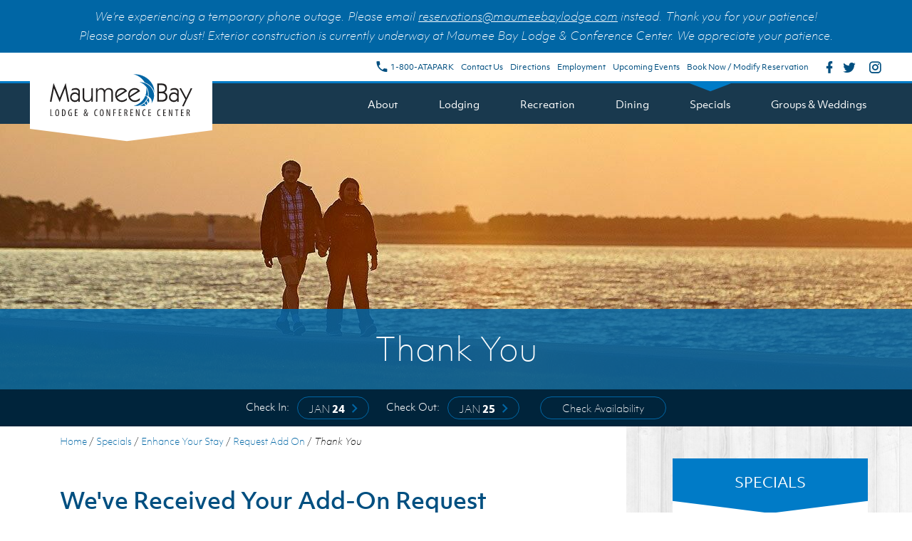

--- FILE ---
content_type: text/html; charset=utf-8
request_url: https://www.maumeebaylodge.com/specials/package-add-ons/request-add-on/thank-you
body_size: 65254
content:
<!doctype html>
<!--[if lt IE 7]>      <html class="no-js lt-ie9 lt-ie8 lt-ie7" lang="en"> <![endif]-->
<!--[if IE 7]>         <html class="no-js lt-ie9 lt-ie8 ie7" lang="en"> <![endif]-->
<!--[if IE 8]>         <html class="no-js lt-ie9 ie8" lang="en"> <![endif]-->
<!--[if IE 9]>         <html class="no-js ie9" lang="en"> <![endif]-->
<!--[if gt IE 9]><!--> <html class="no-js" lang="en"> <!--<![endif]-->

<head>
  <meta name="viewport" content="initial-scale=1">

        
    
    <!-- BEGIN SEOmatic rendered SEO Meta -->

<title>Thank You | Maumee Bay Lodge &amp; Conference Center</title>

<!-- Standard SEO -->

<meta http-equiv="Content-Type" content="text/html; charset=utf-8" />
<meta name="referrer" content="no-referrer-when-downgrade" />
<meta name="description" content="Located near Toledo on Lake Erie - Plan your trip to Maumee Bay Lodge. The perfect place for family vacations, meetings, and events." />
<meta name="generator" content="SEOmatic" />
<link rel="canonical" href="https://www.maumeebaylodge.com/specials/package-add-ons/request-add-on/thank-you" />
<link rel="alternate" href="https://www.maumeebaylodge.com/specials/package-add-ons/request-add-on/thank-you" hreflang="x-default" />
<meta name="geo.region" content="Ohio" />
<meta name="geo.position" content="34.9127396,-82.3718715" />
<meta name="ICBM" content="34.9127396,-82.3718715" />
<meta name="geo.placename" content="Maumee Bay Lodge &amp; Conference Center" />

<!-- Dublin Core basic info -->

<meta name="dcterms.Identifier" content="https://www.maumeebaylodge.com/specials/package-add-ons/request-add-on/thank-you" />
<meta name="dcterms.Format" content="text/html" />
<meta name="dcterms.Relation" content="Maumee Bay Lodge &amp; Conference Center" />
<meta name="dcterms.Language" content="en" />
<meta name="dcterms.Publisher" content="Maumee Bay Lodge &amp; Conference Center" />
<meta name="dcterms.Type" content="text/html" />
<meta name="dcterms.Coverage" content="https://www.maumeebaylodge.com/" />
<meta name="dcterms.Rights" content="Copyright &copy;2026 Maumee Bay Lodge & Conference Center." />
<meta name="dcterms.Title" content="Thank You" />
<meta name="dcterms.Creator" content="Click Rain, Inc." />
<meta name="dcterms.Subject" content="" />
<meta name="dcterms.Contributor" content="Maumee Bay Lodge &amp; Conference Center" />
<meta name="dcterms.Date" content="2026-01-01" />
<meta name="dcterms.Description" content="Located near Toledo on Lake Erie - Plan your trip to Maumee Bay Lodge. The perfect place for family vacations, meetings, and events." />

<!-- Facebook OpenGraph -->

<meta property="og:type" content="website" />
<meta property="og:locale" content="en_us" />
<meta property="og:url" content="https://www.maumeebaylodge.com/specials/package-add-ons/request-add-on/thank-you" />
<meta property="og:title" content="Thank You | Maumee Bay Lodge &amp; Conference Center" />
<meta property="og:description" content="Located near Toledo on Lake Erie - Plan your trip to Maumee Bay Lodge. The perfect place for family vacations, meetings, and events." />
<meta property="og:image" content="https://cdn.maumeebaylodge.com/general-uploads/Maumee-Home-Header2-1440x747.jpg?mtime=20180123130025" />
<meta property="og:image:type" content="image/jpeg" />
<meta property="og:image:width" content="1440" />
<meta property="og:image:height" content="747" />
<meta property="og:site_name" content="Maumee Bay Lodge &amp; Conference Center" />
<meta property="og:see_also" content="https://twitter.com/MaumeeBayLodge" />
<meta property="og:see_also" content="https://www.facebook.com/MaumeeBayStateParkLodge" />
<meta property="og:see_also" content="https://www.instagram.com/greatohiolodges" />

<!-- Twitter Card -->

<meta name="twitter:card" content="summary" />
<meta name="twitter:site" content="@MaumeeBayLodge" />
<meta name="twitter:title" content="Thank You | Maumee Bay Lodge &amp; Conference Center" />
<meta name="twitter:description" content="Located near Toledo on Lake Erie - Plan your trip to Maumee Bay Lodge. The perfect place for family vacations, meetings, and events." />
<meta name="twitter:image" content="https://cdn.maumeebaylodge.com/general-uploads/Maumee-Home-Header2-1440x747.jpg?mtime=20180123130025" />


<!-- Humans.txt authorship http://humanstxt.org -->

<link type="text/plain" rel="author" href="/humans.txt" />

<!-- Domain verification -->

<meta name="google-site-verification" content="b8F6CbKHtXV1dPTLzU8Od2kjruCTPLQpCzcs3qVdM9Y" />

<!-- Identity -->

<script type="application/ld+json">
{
    "@context": "http://schema.org",
    "@type": "LodgingBusiness",
    "name": "Maumee Bay Lodge &amp; Conference Center",
    "url": "http://maumeebaylodge.com",
    "sameAs": ["https://twitter.com/MaumeeBayLodge","https://www.facebook.com/MaumeeBayStateParkLodge","https://www.instagram.com/greatohiolodges"],
    "image": {
        "@type": "ImageObject",
        "url": "https://cdn.maumeebaylodge.com/general-uploads/maumee-bay-logo-color.png?mtime=20180118091558",
        "height": "78",
        "width": "266" 
    },
    "telephone": "419-836-1466",
    "address": {
        "@type": "PostalAddress",
        "streetAddress": "1750 State Park Road #2",
        "addressLocality": "Oregon",
        "addressRegion": "Ohio",
        "postalCode": "43616",
        "addressCountry": "US" 
    },
    "logo": {
        "@type": "ImageObject",
        "url": "https://cdn.maumeebaylodge.com/general-uploads/maumee-bay-logo-color.png?mtime=20180118091558",
        "height": "78",
        "width": "266" 
    },
    "location": {
        "@type": "Place",
        "name": "Maumee Bay Lodge &amp; Conference Center",
        "hasMap": "http://maps.google.com/maps?q=Maumee+Bay+Lodge+%26+Conference+Center%2C+1750+State+Park+Road+%232%2C+Oregon%2C+Ohio+43616%2C+US",
        "telephone": "419-836-1466",
        "image": {
            "@type": "ImageObject",
            "url": "https://cdn.maumeebaylodge.com/general-uploads/maumee-bay-logo-color.png?mtime=20180118091558",
            "height": "78",
            "width": "266" 
        },
        "logo": {
            "@type": "ImageObject",
            "url": "https://cdn.maumeebaylodge.com/general-uploads/maumee-bay-logo-color.png?mtime=20180118091558",
            "height": "78",
            "width": "266" 
        },
        "url": "http://maumeebaylodge.com",
        "sameAs": ["https://twitter.com/MaumeeBayLodge","https://www.facebook.com/MaumeeBayStateParkLodge","https://www.instagram.com/greatohiolodges"],
        "geo": {
            "@type": "GeoCoordinates",
            "latitude": "34.9127396",
            "longitude": "-82.3718715" 
        },
        "address": {
            "@type": "PostalAddress",
            "streetAddress": "1750 State Park Road #2",
            "addressLocality": "Oregon",
            "addressRegion": "Ohio",
            "postalCode": "43616",
            "addressCountry": "US" 
        },
        "openingHoursSpecification": [
            {
                "@type": "OpeningHoursSpecification",
                "closes": "23:59:00",
                "dayOfWeek": ["Sunday"],
                "opens": "00:00:00" 
            },
            {
                "@type": "OpeningHoursSpecification",
                "closes": "23:59:00",
                "dayOfWeek": ["Monday"],
                "opens": "00:00:00" 
            },
            {
                "@type": "OpeningHoursSpecification",
                "closes": "23:59:00",
                "dayOfWeek": ["Tuesday"],
                "opens": "00:00:00" 
            },
            {
                "@type": "OpeningHoursSpecification",
                "closes": "23:59:00",
                "dayOfWeek": ["Wednesday"],
                "opens": "00:00:00" 
            },
            {
                "@type": "OpeningHoursSpecification",
                "closes": "23:59:00",
                "dayOfWeek": ["Thursday"],
                "opens": "00:00:00" 
            },
            {
                "@type": "OpeningHoursSpecification",
                "closes": "23:59:00",
                "dayOfWeek": ["Friday"],
                "opens": "00:00:00" 
            },
            {
                "@type": "OpeningHoursSpecification",
                "closes": "23:59:00",
                "dayOfWeek": ["Saturday"],
                "opens": "00:00:00" 
            }
        ] 
    },
    "contactPoint": [
        {
            "@type": "ContactPoint",
            "telephone": "+1-419-836-1466",
            "contactType": "customer support" 
        }
    ],
    "priceRange": "$$$",
    "openingHoursSpecification": [
        {
            "@type": "OpeningHoursSpecification",
            "closes": "23:59:00",
            "dayOfWeek": ["Sunday"],
            "opens": "00:00:00" 
        },
        {
            "@type": "OpeningHoursSpecification",
            "closes": "23:59:00",
            "dayOfWeek": ["Monday"],
            "opens": "00:00:00" 
        },
        {
            "@type": "OpeningHoursSpecification",
            "closes": "23:59:00",
            "dayOfWeek": ["Tuesday"],
            "opens": "00:00:00" 
        },
        {
            "@type": "OpeningHoursSpecification",
            "closes": "23:59:00",
            "dayOfWeek": ["Wednesday"],
            "opens": "00:00:00" 
        },
        {
            "@type": "OpeningHoursSpecification",
            "closes": "23:59:00",
            "dayOfWeek": ["Thursday"],
            "opens": "00:00:00" 
        },
        {
            "@type": "OpeningHoursSpecification",
            "closes": "23:59:00",
            "dayOfWeek": ["Friday"],
            "opens": "00:00:00" 
        },
        {
            "@type": "OpeningHoursSpecification",
            "closes": "23:59:00",
            "dayOfWeek": ["Saturday"],
            "opens": "00:00:00" 
        }
    ],
    "checkinTime": "16:30",
    "checkoutTime": "11:00",
    "availableLanguage": "English",
    "starRating": {
        "@type": "http://schema.org/Rating",
        "ratingValue": "4" 
    },
    "petsAllowed": "Maumee Bay Lodge and Conference Center has a limited number of cottages designated as pet friendly. Pet friendly rooms can be booked online. ",
    "smokingAllowed": "false" 
}
</script>

<!-- WebSite -->

<script type="application/ld+json">
{
    "@context": "http://schema.org",
    "@type": "WebSite",
    "name": "Maumee Bay Lodge &amp; Conference Center",
    "description": "Located near Toledo on Lake Erie - Plan your trip to Maumee Bay Lodge. The perfect place for family vacations, meetings, and events.",
    "url": "https://www.maumeebaylodge.com",
    "image": "https://cdn.maumeebaylodge.com/general-uploads/Maumee-Home-Header2-1440x747.jpg?mtime=20180123130025",
    "sameAs": ["https://twitter.com/MaumeeBayLodge","https://www.facebook.com/MaumeeBayStateParkLodge","https://www.instagram.com/greatohiolodges"],
    "copyrightHolder": {
        "@type": "LodgingBusiness",
        "name": "Maumee Bay Lodge &amp; Conference Center",
        "url": "http://maumeebaylodge.com",
        "sameAs": ["https://twitter.com/MaumeeBayLodge","https://www.facebook.com/MaumeeBayStateParkLodge","https://www.instagram.com/greatohiolodges"],
        "image": {
            "@type": "ImageObject",
            "url": "https://cdn.maumeebaylodge.com/general-uploads/maumee-bay-logo-color.png?mtime=20180118091558",
            "height": "78",
            "width": "266" 
        },
        "telephone": "419-836-1466",
        "address": {
            "@type": "PostalAddress",
            "streetAddress": "1750 State Park Road #2",
            "addressLocality": "Oregon",
            "addressRegion": "Ohio",
            "postalCode": "43616",
            "addressCountry": "US" 
        },
        "logo": {
            "@type": "ImageObject",
            "url": "https://cdn.maumeebaylodge.com/general-uploads/maumee-bay-logo-color.png?mtime=20180118091558",
            "height": "78",
            "width": "266" 
        },
        "location": {
            "@type": "Place",
            "name": "Maumee Bay Lodge &amp; Conference Center",
            "hasMap": "http://maps.google.com/maps?q=Maumee+Bay+Lodge+%26+Conference+Center%2C+1750+State+Park+Road+%232%2C+Oregon%2C+Ohio+43616%2C+US",
            "telephone": "419-836-1466",
            "image": {
                "@type": "ImageObject",
                "url": "https://cdn.maumeebaylodge.com/general-uploads/maumee-bay-logo-color.png?mtime=20180118091558",
                "height": "78",
                "width": "266" 
            },
            "logo": {
                "@type": "ImageObject",
                "url": "https://cdn.maumeebaylodge.com/general-uploads/maumee-bay-logo-color.png?mtime=20180118091558",
                "height": "78",
                "width": "266" 
            },
            "url": "http://maumeebaylodge.com",
            "sameAs": ["https://twitter.com/MaumeeBayLodge","https://www.facebook.com/MaumeeBayStateParkLodge","https://www.instagram.com/greatohiolodges"],
            "geo": {
                "@type": "GeoCoordinates",
                "latitude": "34.9127396",
                "longitude": "-82.3718715" 
            },
            "address": {
                "@type": "PostalAddress",
                "streetAddress": "1750 State Park Road #2",
                "addressLocality": "Oregon",
                "addressRegion": "Ohio",
                "postalCode": "43616",
                "addressCountry": "US" 
            },
            "openingHoursSpecification": [
                {
                    "@type": "OpeningHoursSpecification",
                    "closes": "23:59:00",
                    "dayOfWeek": ["Sunday"],
                    "opens": "00:00:00" 
                },
                {
                    "@type": "OpeningHoursSpecification",
                    "closes": "23:59:00",
                    "dayOfWeek": ["Monday"],
                    "opens": "00:00:00" 
                },
                {
                    "@type": "OpeningHoursSpecification",
                    "closes": "23:59:00",
                    "dayOfWeek": ["Tuesday"],
                    "opens": "00:00:00" 
                },
                {
                    "@type": "OpeningHoursSpecification",
                    "closes": "23:59:00",
                    "dayOfWeek": ["Wednesday"],
                    "opens": "00:00:00" 
                },
                {
                    "@type": "OpeningHoursSpecification",
                    "closes": "23:59:00",
                    "dayOfWeek": ["Thursday"],
                    "opens": "00:00:00" 
                },
                {
                    "@type": "OpeningHoursSpecification",
                    "closes": "23:59:00",
                    "dayOfWeek": ["Friday"],
                    "opens": "00:00:00" 
                },
                {
                    "@type": "OpeningHoursSpecification",
                    "closes": "23:59:00",
                    "dayOfWeek": ["Saturday"],
                    "opens": "00:00:00" 
                }
            ] 
        },
        "contactPoint": [
            {
                "@type": "ContactPoint",
                "telephone": "+1-419-836-1466",
                "contactType": "customer support" 
            }
        ],
        "priceRange": "$$$",
        "openingHoursSpecification": [
            {
                "@type": "OpeningHoursSpecification",
                "closes": "23:59:00",
                "dayOfWeek": ["Sunday"],
                "opens": "00:00:00" 
            },
            {
                "@type": "OpeningHoursSpecification",
                "closes": "23:59:00",
                "dayOfWeek": ["Monday"],
                "opens": "00:00:00" 
            },
            {
                "@type": "OpeningHoursSpecification",
                "closes": "23:59:00",
                "dayOfWeek": ["Tuesday"],
                "opens": "00:00:00" 
            },
            {
                "@type": "OpeningHoursSpecification",
                "closes": "23:59:00",
                "dayOfWeek": ["Wednesday"],
                "opens": "00:00:00" 
            },
            {
                "@type": "OpeningHoursSpecification",
                "closes": "23:59:00",
                "dayOfWeek": ["Thursday"],
                "opens": "00:00:00" 
            },
            {
                "@type": "OpeningHoursSpecification",
                "closes": "23:59:00",
                "dayOfWeek": ["Friday"],
                "opens": "00:00:00" 
            },
            {
                "@type": "OpeningHoursSpecification",
                "closes": "23:59:00",
                "dayOfWeek": ["Saturday"],
                "opens": "00:00:00" 
            }
        ],
        "checkinTime": "16:30",
        "checkoutTime": "11:00",
        "availableLanguage": "English",
        "starRating": {
            "@type": "http://schema.org/Rating",
            "ratingValue": "4" 
        },
        "petsAllowed": "Maumee Bay Lodge and Conference Center has a limited number of cottages designated as pet friendly. Pet friendly rooms can be booked online. ",
        "smokingAllowed": "false" 
    },
    "author": {
        "@type": "LodgingBusiness",
        "name": "Maumee Bay Lodge &amp; Conference Center",
        "url": "http://maumeebaylodge.com",
        "sameAs": ["https://twitter.com/MaumeeBayLodge","https://www.facebook.com/MaumeeBayStateParkLodge","https://www.instagram.com/greatohiolodges"],
        "image": {
            "@type": "ImageObject",
            "url": "https://cdn.maumeebaylodge.com/general-uploads/maumee-bay-logo-color.png?mtime=20180118091558",
            "height": "78",
            "width": "266" 
        },
        "telephone": "419-836-1466",
        "address": {
            "@type": "PostalAddress",
            "streetAddress": "1750 State Park Road #2",
            "addressLocality": "Oregon",
            "addressRegion": "Ohio",
            "postalCode": "43616",
            "addressCountry": "US" 
        },
        "logo": {
            "@type": "ImageObject",
            "url": "https://cdn.maumeebaylodge.com/general-uploads/maumee-bay-logo-color.png?mtime=20180118091558",
            "height": "78",
            "width": "266" 
        },
        "location": {
            "@type": "Place",
            "name": "Maumee Bay Lodge &amp; Conference Center",
            "hasMap": "http://maps.google.com/maps?q=Maumee+Bay+Lodge+%26+Conference+Center%2C+1750+State+Park+Road+%232%2C+Oregon%2C+Ohio+43616%2C+US",
            "telephone": "419-836-1466",
            "image": {
                "@type": "ImageObject",
                "url": "https://cdn.maumeebaylodge.com/general-uploads/maumee-bay-logo-color.png?mtime=20180118091558",
                "height": "78",
                "width": "266" 
            },
            "logo": {
                "@type": "ImageObject",
                "url": "https://cdn.maumeebaylodge.com/general-uploads/maumee-bay-logo-color.png?mtime=20180118091558",
                "height": "78",
                "width": "266" 
            },
            "url": "http://maumeebaylodge.com",
            "sameAs": ["https://twitter.com/MaumeeBayLodge","https://www.facebook.com/MaumeeBayStateParkLodge","https://www.instagram.com/greatohiolodges"],
            "geo": {
                "@type": "GeoCoordinates",
                "latitude": "34.9127396",
                "longitude": "-82.3718715" 
            },
            "address": {
                "@type": "PostalAddress",
                "streetAddress": "1750 State Park Road #2",
                "addressLocality": "Oregon",
                "addressRegion": "Ohio",
                "postalCode": "43616",
                "addressCountry": "US" 
            },
            "openingHoursSpecification": [
                {
                    "@type": "OpeningHoursSpecification",
                    "closes": "23:59:00",
                    "dayOfWeek": ["Sunday"],
                    "opens": "00:00:00" 
                },
                {
                    "@type": "OpeningHoursSpecification",
                    "closes": "23:59:00",
                    "dayOfWeek": ["Monday"],
                    "opens": "00:00:00" 
                },
                {
                    "@type": "OpeningHoursSpecification",
                    "closes": "23:59:00",
                    "dayOfWeek": ["Tuesday"],
                    "opens": "00:00:00" 
                },
                {
                    "@type": "OpeningHoursSpecification",
                    "closes": "23:59:00",
                    "dayOfWeek": ["Wednesday"],
                    "opens": "00:00:00" 
                },
                {
                    "@type": "OpeningHoursSpecification",
                    "closes": "23:59:00",
                    "dayOfWeek": ["Thursday"],
                    "opens": "00:00:00" 
                },
                {
                    "@type": "OpeningHoursSpecification",
                    "closes": "23:59:00",
                    "dayOfWeek": ["Friday"],
                    "opens": "00:00:00" 
                },
                {
                    "@type": "OpeningHoursSpecification",
                    "closes": "23:59:00",
                    "dayOfWeek": ["Saturday"],
                    "opens": "00:00:00" 
                }
            ] 
        },
        "contactPoint": [
            {
                "@type": "ContactPoint",
                "telephone": "+1-419-836-1466",
                "contactType": "customer support" 
            }
        ],
        "priceRange": "$$$",
        "openingHoursSpecification": [
            {
                "@type": "OpeningHoursSpecification",
                "closes": "23:59:00",
                "dayOfWeek": ["Sunday"],
                "opens": "00:00:00" 
            },
            {
                "@type": "OpeningHoursSpecification",
                "closes": "23:59:00",
                "dayOfWeek": ["Monday"],
                "opens": "00:00:00" 
            },
            {
                "@type": "OpeningHoursSpecification",
                "closes": "23:59:00",
                "dayOfWeek": ["Tuesday"],
                "opens": "00:00:00" 
            },
            {
                "@type": "OpeningHoursSpecification",
                "closes": "23:59:00",
                "dayOfWeek": ["Wednesday"],
                "opens": "00:00:00" 
            },
            {
                "@type": "OpeningHoursSpecification",
                "closes": "23:59:00",
                "dayOfWeek": ["Thursday"],
                "opens": "00:00:00" 
            },
            {
                "@type": "OpeningHoursSpecification",
                "closes": "23:59:00",
                "dayOfWeek": ["Friday"],
                "opens": "00:00:00" 
            },
            {
                "@type": "OpeningHoursSpecification",
                "closes": "23:59:00",
                "dayOfWeek": ["Saturday"],
                "opens": "00:00:00" 
            }
        ],
        "checkinTime": "16:30",
        "checkoutTime": "11:00",
        "availableLanguage": "English",
        "starRating": {
            "@type": "http://schema.org/Rating",
            "ratingValue": "4" 
        },
        "petsAllowed": "Maumee Bay Lodge and Conference Center has a limited number of cottages designated as pet friendly. Pet friendly rooms can be booked online. ",
        "smokingAllowed": "false" 
    },
    "creator": {
        "@type": "Organization",
        "name": "Click Rain, Inc.",
        "description": "Click Rain is an Inc. 5000 marketing technology agency in downtown Sioux Falls, SD. Reimagine what marketing can be with Click Rain.",
        "url": "https://clickrain.com",
        "image": {
            "@type": "ImageObject",
            "url": "https://cdn.maumeebaylodge.com/general-uploads/CR_Web2ColorLogo.png?mtime=20180302115422",
            "height": "359",
            "width": "1521" 
        },
        "logo": {
            "@type": "ImageObject",
            "url": "https://cdn.maumeebaylodge.com/general-uploads/CR_Web2ColorLogo.png?mtime=20180302115422",
            "height": "359",
            "width": "1521" 
        },
        "location": {
            "@type": "Place",
            "name": "Click Rain, Inc.",
            "description": "Click Rain is an Inc. 5000 marketing technology agency in downtown Sioux Falls, SD. Reimagine what marketing can be with Click Rain.",
            "url": "https://clickrain.com" 
        } 
    } 
}
</script>

<!-- Place -->

<script type="application/ld+json">
{
    "@context": "http://schema.org",
    "@type": "Place",
    "name": "Maumee Bay Lodge &amp; Conference Center",
    "hasMap": "http://maps.google.com/maps?q=Maumee+Bay+Lodge+%26+Conference+Center%2C+1750+State+Park+Road+%232%2C+Oregon%2C+Ohio+43616%2C+US",
    "telephone": "419-836-1466",
    "image": {
        "@type": "ImageObject",
        "url": "https://cdn.maumeebaylodge.com/general-uploads/maumee-bay-logo-color.png?mtime=20180118091558",
        "height": "78",
        "width": "266" 
    },
    "logo": {
        "@type": "ImageObject",
        "url": "https://cdn.maumeebaylodge.com/general-uploads/maumee-bay-logo-color.png?mtime=20180118091558",
        "height": "78",
        "width": "266" 
    },
    "url": "http://maumeebaylodge.com",
    "sameAs": ["https://twitter.com/MaumeeBayLodge","https://www.facebook.com/MaumeeBayStateParkLodge","https://www.instagram.com/greatohiolodges"],
    "geo": {
        "@type": "GeoCoordinates",
        "latitude": "34.9127396",
        "longitude": "-82.3718715" 
    },
    "address": {
        "@type": "PostalAddress",
        "streetAddress": "1750 State Park Road #2",
        "addressLocality": "Oregon",
        "addressRegion": "Ohio",
        "postalCode": "43616",
        "addressCountry": "US" 
    },
    "openingHoursSpecification": [
        {
            "@type": "OpeningHoursSpecification",
            "closes": "23:59:00",
            "dayOfWeek": ["Sunday"],
            "opens": "00:00:00" 
        },
        {
            "@type": "OpeningHoursSpecification",
            "closes": "23:59:00",
            "dayOfWeek": ["Monday"],
            "opens": "00:00:00" 
        },
        {
            "@type": "OpeningHoursSpecification",
            "closes": "23:59:00",
            "dayOfWeek": ["Tuesday"],
            "opens": "00:00:00" 
        },
        {
            "@type": "OpeningHoursSpecification",
            "closes": "23:59:00",
            "dayOfWeek": ["Wednesday"],
            "opens": "00:00:00" 
        },
        {
            "@type": "OpeningHoursSpecification",
            "closes": "23:59:00",
            "dayOfWeek": ["Thursday"],
            "opens": "00:00:00" 
        },
        {
            "@type": "OpeningHoursSpecification",
            "closes": "23:59:00",
            "dayOfWeek": ["Friday"],
            "opens": "00:00:00" 
        },
        {
            "@type": "OpeningHoursSpecification",
            "closes": "23:59:00",
            "dayOfWeek": ["Saturday"],
            "opens": "00:00:00" 
        }
    ] 
}
</script>

<!-- Main Entity of Page -->

<script type="application/ld+json">
{
    "@context": "http://schema.org",
    "@type": "WebPage",
    "name": "Thank You",
    "description": "Located near Toledo on Lake Erie - Plan your trip to Maumee Bay Lodge. The perfect place for family vacations, meetings, and events.",
    "image": {
        "@type": "ImageObject",
        "url": "https://cdn.maumeebaylodge.com/general-uploads/Maumee-Home-Header2-1440x747.jpg?mtime=20180123130025",
        "width": "1440",
        "height": "747" 
    },
    "url": "https://www.maumeebaylodge.com/specials/package-add-ons/request-add-on/thank-you",
    "mainEntityOfPage": "https://www.maumeebaylodge.com/specials/package-add-ons/request-add-on/thank-you",
    "inLanguage": "en_us",
    "headline": "Thank You",
    "dateCreated": "2022-05-18T14:25:06+0000",
    "dateModified": "2022-06-27T20:23:31+0000",
    "datePublished": "2022-05-18T14:25:00+0000",
    "copyrightYear": "2022",
    "author": {
        "@type": "LodgingBusiness",
        "name": "Maumee Bay Lodge &amp; Conference Center",
        "url": "http://maumeebaylodge.com",
        "sameAs": ["https://twitter.com/MaumeeBayLodge","https://www.facebook.com/MaumeeBayStateParkLodge","https://www.instagram.com/greatohiolodges"],
        "image": {
            "@type": "ImageObject",
            "url": "https://cdn.maumeebaylodge.com/general-uploads/maumee-bay-logo-color.png?mtime=20180118091558",
            "height": "78",
            "width": "266" 
        },
        "telephone": "419-836-1466",
        "address": {
            "@type": "PostalAddress",
            "streetAddress": "1750 State Park Road #2",
            "addressLocality": "Oregon",
            "addressRegion": "Ohio",
            "postalCode": "43616",
            "addressCountry": "US" 
        },
        "logo": {
            "@type": "ImageObject",
            "url": "https://cdn.maumeebaylodge.com/general-uploads/maumee-bay-logo-color.png?mtime=20180118091558",
            "height": "78",
            "width": "266" 
        },
        "location": {
            "@type": "Place",
            "name": "Maumee Bay Lodge &amp; Conference Center",
            "hasMap": "http://maps.google.com/maps?q=Maumee+Bay+Lodge+%26+Conference+Center%2C+1750+State+Park+Road+%232%2C+Oregon%2C+Ohio+43616%2C+US",
            "telephone": "419-836-1466",
            "image": {
                "@type": "ImageObject",
                "url": "https://cdn.maumeebaylodge.com/general-uploads/maumee-bay-logo-color.png?mtime=20180118091558",
                "height": "78",
                "width": "266" 
            },
            "logo": {
                "@type": "ImageObject",
                "url": "https://cdn.maumeebaylodge.com/general-uploads/maumee-bay-logo-color.png?mtime=20180118091558",
                "height": "78",
                "width": "266" 
            },
            "url": "http://maumeebaylodge.com",
            "sameAs": ["https://twitter.com/MaumeeBayLodge","https://www.facebook.com/MaumeeBayStateParkLodge","https://www.instagram.com/greatohiolodges"],
            "geo": {
                "@type": "GeoCoordinates",
                "latitude": "34.9127396",
                "longitude": "-82.3718715" 
            },
            "address": {
                "@type": "PostalAddress",
                "streetAddress": "1750 State Park Road #2",
                "addressLocality": "Oregon",
                "addressRegion": "Ohio",
                "postalCode": "43616",
                "addressCountry": "US" 
            },
            "openingHoursSpecification": [
                {
                    "@type": "OpeningHoursSpecification",
                    "closes": "23:59:00",
                    "dayOfWeek": ["Sunday"],
                    "opens": "00:00:00" 
                },
                {
                    "@type": "OpeningHoursSpecification",
                    "closes": "23:59:00",
                    "dayOfWeek": ["Monday"],
                    "opens": "00:00:00" 
                },
                {
                    "@type": "OpeningHoursSpecification",
                    "closes": "23:59:00",
                    "dayOfWeek": ["Tuesday"],
                    "opens": "00:00:00" 
                },
                {
                    "@type": "OpeningHoursSpecification",
                    "closes": "23:59:00",
                    "dayOfWeek": ["Wednesday"],
                    "opens": "00:00:00" 
                },
                {
                    "@type": "OpeningHoursSpecification",
                    "closes": "23:59:00",
                    "dayOfWeek": ["Thursday"],
                    "opens": "00:00:00" 
                },
                {
                    "@type": "OpeningHoursSpecification",
                    "closes": "23:59:00",
                    "dayOfWeek": ["Friday"],
                    "opens": "00:00:00" 
                },
                {
                    "@type": "OpeningHoursSpecification",
                    "closes": "23:59:00",
                    "dayOfWeek": ["Saturday"],
                    "opens": "00:00:00" 
                }
            ] 
        },
        "contactPoint": [
            {
                "@type": "ContactPoint",
                "telephone": "+1-419-836-1466",
                "contactType": "customer support" 
            }
        ],
        "priceRange": "$$$",
        "openingHoursSpecification": [
            {
                "@type": "OpeningHoursSpecification",
                "closes": "23:59:00",
                "dayOfWeek": ["Sunday"],
                "opens": "00:00:00" 
            },
            {
                "@type": "OpeningHoursSpecification",
                "closes": "23:59:00",
                "dayOfWeek": ["Monday"],
                "opens": "00:00:00" 
            },
            {
                "@type": "OpeningHoursSpecification",
                "closes": "23:59:00",
                "dayOfWeek": ["Tuesday"],
                "opens": "00:00:00" 
            },
            {
                "@type": "OpeningHoursSpecification",
                "closes": "23:59:00",
                "dayOfWeek": ["Wednesday"],
                "opens": "00:00:00" 
            },
            {
                "@type": "OpeningHoursSpecification",
                "closes": "23:59:00",
                "dayOfWeek": ["Thursday"],
                "opens": "00:00:00" 
            },
            {
                "@type": "OpeningHoursSpecification",
                "closes": "23:59:00",
                "dayOfWeek": ["Friday"],
                "opens": "00:00:00" 
            },
            {
                "@type": "OpeningHoursSpecification",
                "closes": "23:59:00",
                "dayOfWeek": ["Saturday"],
                "opens": "00:00:00" 
            }
        ] 
    },
    "copyrightHolder": {
        "@type": "LodgingBusiness",
        "name": "Maumee Bay Lodge &amp; Conference Center",
        "url": "http://maumeebaylodge.com",
        "sameAs": ["https://twitter.com/MaumeeBayLodge","https://www.facebook.com/MaumeeBayStateParkLodge","https://www.instagram.com/greatohiolodges"],
        "image": {
            "@type": "ImageObject",
            "url": "https://cdn.maumeebaylodge.com/general-uploads/maumee-bay-logo-color.png?mtime=20180118091558",
            "height": "78",
            "width": "266" 
        },
        "telephone": "419-836-1466",
        "address": {
            "@type": "PostalAddress",
            "streetAddress": "1750 State Park Road #2",
            "addressLocality": "Oregon",
            "addressRegion": "Ohio",
            "postalCode": "43616",
            "addressCountry": "US" 
        },
        "logo": {
            "@type": "ImageObject",
            "url": "https://cdn.maumeebaylodge.com/general-uploads/maumee-bay-logo-color.png?mtime=20180118091558",
            "height": "78",
            "width": "266" 
        },
        "location": {
            "@type": "Place",
            "name": "Maumee Bay Lodge &amp; Conference Center",
            "hasMap": "http://maps.google.com/maps?q=Maumee+Bay+Lodge+%26+Conference+Center%2C+1750+State+Park+Road+%232%2C+Oregon%2C+Ohio+43616%2C+US",
            "telephone": "419-836-1466",
            "image": {
                "@type": "ImageObject",
                "url": "https://cdn.maumeebaylodge.com/general-uploads/maumee-bay-logo-color.png?mtime=20180118091558",
                "height": "78",
                "width": "266" 
            },
            "logo": {
                "@type": "ImageObject",
                "url": "https://cdn.maumeebaylodge.com/general-uploads/maumee-bay-logo-color.png?mtime=20180118091558",
                "height": "78",
                "width": "266" 
            },
            "url": "http://maumeebaylodge.com",
            "sameAs": ["https://twitter.com/MaumeeBayLodge","https://www.facebook.com/MaumeeBayStateParkLodge","https://www.instagram.com/greatohiolodges"],
            "geo": {
                "@type": "GeoCoordinates",
                "latitude": "34.9127396",
                "longitude": "-82.3718715" 
            },
            "address": {
                "@type": "PostalAddress",
                "streetAddress": "1750 State Park Road #2",
                "addressLocality": "Oregon",
                "addressRegion": "Ohio",
                "postalCode": "43616",
                "addressCountry": "US" 
            },
            "openingHoursSpecification": [
                {
                    "@type": "OpeningHoursSpecification",
                    "closes": "23:59:00",
                    "dayOfWeek": ["Sunday"],
                    "opens": "00:00:00" 
                },
                {
                    "@type": "OpeningHoursSpecification",
                    "closes": "23:59:00",
                    "dayOfWeek": ["Monday"],
                    "opens": "00:00:00" 
                },
                {
                    "@type": "OpeningHoursSpecification",
                    "closes": "23:59:00",
                    "dayOfWeek": ["Tuesday"],
                    "opens": "00:00:00" 
                },
                {
                    "@type": "OpeningHoursSpecification",
                    "closes": "23:59:00",
                    "dayOfWeek": ["Wednesday"],
                    "opens": "00:00:00" 
                },
                {
                    "@type": "OpeningHoursSpecification",
                    "closes": "23:59:00",
                    "dayOfWeek": ["Thursday"],
                    "opens": "00:00:00" 
                },
                {
                    "@type": "OpeningHoursSpecification",
                    "closes": "23:59:00",
                    "dayOfWeek": ["Friday"],
                    "opens": "00:00:00" 
                },
                {
                    "@type": "OpeningHoursSpecification",
                    "closes": "23:59:00",
                    "dayOfWeek": ["Saturday"],
                    "opens": "00:00:00" 
                }
            ] 
        },
        "contactPoint": [
            {
                "@type": "ContactPoint",
                "telephone": "+1-419-836-1466",
                "contactType": "customer support" 
            }
        ],
        "priceRange": "$$$",
        "openingHoursSpecification": [
            {
                "@type": "OpeningHoursSpecification",
                "closes": "23:59:00",
                "dayOfWeek": ["Sunday"],
                "opens": "00:00:00" 
            },
            {
                "@type": "OpeningHoursSpecification",
                "closes": "23:59:00",
                "dayOfWeek": ["Monday"],
                "opens": "00:00:00" 
            },
            {
                "@type": "OpeningHoursSpecification",
                "closes": "23:59:00",
                "dayOfWeek": ["Tuesday"],
                "opens": "00:00:00" 
            },
            {
                "@type": "OpeningHoursSpecification",
                "closes": "23:59:00",
                "dayOfWeek": ["Wednesday"],
                "opens": "00:00:00" 
            },
            {
                "@type": "OpeningHoursSpecification",
                "closes": "23:59:00",
                "dayOfWeek": ["Thursday"],
                "opens": "00:00:00" 
            },
            {
                "@type": "OpeningHoursSpecification",
                "closes": "23:59:00",
                "dayOfWeek": ["Friday"],
                "opens": "00:00:00" 
            },
            {
                "@type": "OpeningHoursSpecification",
                "closes": "23:59:00",
                "dayOfWeek": ["Saturday"],
                "opens": "00:00:00" 
            }
        ] 
    },
    "publisher": {
        "@type": "Organization",
        "name": "Maumee Bay Lodge &amp; Conference Center",
        "url": "http://maumeebaylodge.com",
        "sameAs": ["https://twitter.com/MaumeeBayLodge","https://www.facebook.com/MaumeeBayStateParkLodge","https://www.instagram.com/greatohiolodges"],
        "image": {
            "@type": "ImageObject",
            "url": "https://cdn.maumeebaylodge.com/general-uploads/maumee-bay-logo-color.png?mtime=20180118091558",
            "height": "78",
            "width": "266" 
        },
        "telephone": "419-836-1466",
        "address": {
            "@type": "PostalAddress",
            "streetAddress": "1750 State Park Road #2",
            "addressLocality": "Oregon",
            "addressRegion": "Ohio",
            "postalCode": "43616",
            "addressCountry": "US" 
        },
        "logo": {
            "@type": "ImageObject",
            "url": "https://cdn.maumeebaylodge.com/general-uploads/maumee-bay-logo-color.png?mtime=20180118091558",
            "height": "78",
            "width": "266" 
        },
        "location": {
            "@type": "Place",
            "name": "Maumee Bay Lodge &amp; Conference Center",
            "hasMap": "http://maps.google.com/maps?q=Maumee+Bay+Lodge+%26+Conference+Center%2C+1750+State+Park+Road+%232%2C+Oregon%2C+Ohio+43616%2C+US",
            "telephone": "419-836-1466",
            "image": {
                "@type": "ImageObject",
                "url": "https://cdn.maumeebaylodge.com/general-uploads/maumee-bay-logo-color.png?mtime=20180118091558",
                "height": "78",
                "width": "266" 
            },
            "logo": {
                "@type": "ImageObject",
                "url": "https://cdn.maumeebaylodge.com/general-uploads/maumee-bay-logo-color.png?mtime=20180118091558",
                "height": "78",
                "width": "266" 
            },
            "url": "http://maumeebaylodge.com",
            "sameAs": ["https://twitter.com/MaumeeBayLodge","https://www.facebook.com/MaumeeBayStateParkLodge","https://www.instagram.com/greatohiolodges"],
            "geo": {
                "@type": "GeoCoordinates",
                "latitude": "34.9127396",
                "longitude": "-82.3718715" 
            },
            "address": {
                "@type": "PostalAddress",
                "streetAddress": "1750 State Park Road #2",
                "addressLocality": "Oregon",
                "addressRegion": "Ohio",
                "postalCode": "43616",
                "addressCountry": "US" 
            },
            "openingHoursSpecification": [
                {
                    "@type": "OpeningHoursSpecification",
                    "closes": "23:59:00",
                    "dayOfWeek": ["Sunday"],
                    "opens": "00:00:00" 
                },
                {
                    "@type": "OpeningHoursSpecification",
                    "closes": "23:59:00",
                    "dayOfWeek": ["Monday"],
                    "opens": "00:00:00" 
                },
                {
                    "@type": "OpeningHoursSpecification",
                    "closes": "23:59:00",
                    "dayOfWeek": ["Tuesday"],
                    "opens": "00:00:00" 
                },
                {
                    "@type": "OpeningHoursSpecification",
                    "closes": "23:59:00",
                    "dayOfWeek": ["Wednesday"],
                    "opens": "00:00:00" 
                },
                {
                    "@type": "OpeningHoursSpecification",
                    "closes": "23:59:00",
                    "dayOfWeek": ["Thursday"],
                    "opens": "00:00:00" 
                },
                {
                    "@type": "OpeningHoursSpecification",
                    "closes": "23:59:00",
                    "dayOfWeek": ["Friday"],
                    "opens": "00:00:00" 
                },
                {
                    "@type": "OpeningHoursSpecification",
                    "closes": "23:59:00",
                    "dayOfWeek": ["Saturday"],
                    "opens": "00:00:00" 
                }
            ] 
        },
        "contactPoint": [
            {
                "@type": "ContactPoint",
                "telephone": "+1-419-836-1466",
                "contactType": "customer support" 
            }
        ] 
    },
    "breadcrumb": {
        "@type": "BreadcrumbList",
        "itemListElement": [
            {
                "@type": "ListItem",
                "position": "1",
                "item": {
                    "@id": "https://www.maumeebaylodge.com",
                    "name": "Homepage" 
                } 
            },
            {
                "@type": "ListItem",
                "position": "2",
                "item": {
                    "@id": "https://www.maumeebaylodge.com/specials",
                    "name": "Specials" 
                } 
            },
            {
                "@type": "ListItem",
                "position": "3",
                "item": {
                    "@id": "https://www.maumeebaylodge.com/specials/package-add-ons",
                    "name": "Enhance Your Stay" 
                } 
            },
            {
                "@type": "ListItem",
                "position": "4",
                "item": {
                    "@id": "https://www.maumeebaylodge.com/specials/package-add-ons/request-add-on",
                    "name": "Request Add On" 
                } 
            },
            {
                "@type": "ListItem",
                "position": "5",
                "item": {
                    "@id": "https://www.maumeebaylodge.com/specials/package-add-ons/request-add-on/thank-you",
                    "name": "Thank You" 
                } 
            }
        ] 
    } 
}
</script>

<!-- Breadcrumbs -->

<script type="application/ld+json">
{
    "@context": "http://schema.org",
    "@type": "BreadcrumbList",
    "itemListElement": [
        {
            "@type": "ListItem",
            "position": "1",
            "item": {
                "@id": "https://www.maumeebaylodge.com",
                "name": "Homepage" 
            } 
        },
        {
            "@type": "ListItem",
            "position": "2",
            "item": {
                "@id": "https://www.maumeebaylodge.com/specials",
                "name": "Specials" 
            } 
        },
        {
            "@type": "ListItem",
            "position": "3",
            "item": {
                "@id": "https://www.maumeebaylodge.com/specials/package-add-ons",
                "name": "Enhance Your Stay" 
            } 
        },
        {
            "@type": "ListItem",
            "position": "4",
            "item": {
                "@id": "https://www.maumeebaylodge.com/specials/package-add-ons/request-add-on",
                "name": "Request Add On" 
            } 
        },
        {
            "@type": "ListItem",
            "position": "5",
            "item": {
                "@id": "https://www.maumeebaylodge.com/specials/package-add-ons/request-add-on/thank-you",
                "name": "Thank You" 
            } 
        }
    ] 
}
</script>

<!-- Google Tag Manager -->

<script>
  dataLayer = [];
  (function(w,d,s,l,i){w[l]=w[l]||[];w[l].push({'gtm.start':
  new Date().getTime(),event:'gtm.js'});var f=d.getElementsByTagName(s)[0],
  j=d.createElement(s),dl=l!='dataLayer'?'&l='+l:'';j.async=true;j.src=
  '//www.googletagmanager.com/gtm.js?id='+i+dl;f.parentNode.insertBefore(j,f);
  })(window,document,'script','dataLayer','GTM-TTT9QZQ');
</script>
<!-- Google Analytics -->


<!-- END SEOmatic rendered SEO Meta -->
  
    <!--[if lt IE 9]>
    <script src="https://cdn.maumeebaylodge.com/assets/libs/html5shiv/dist/html5shiv.js"></script>
  <![endif]-->

    <!-- Load Inlined Critical CSS -->
     <style>
       @import url(https://use.typekit.net/vjz4rsz.css);html{font-family:sans-serif;line-height:1.15;-ms-text-size-adjust:100%;-webkit-text-size-adjust:100%}body{margin:0}article,aside,header,main,nav,section{display:block}a{background-color:transparent;-webkit-text-decoration-skip:objects}h1{font-size:2em;margin:.67em 0}img{border-style:none}button,input{font:inherit;margin:0}button,input{overflow:visible}button{text-transform:none}button,html [type=button]{-webkit-appearance:button}[type=button]::-moz-focus-inner,button::-moz-focus-inner{border-style:none;padding:0}[type=button]:-moz-focusring,button:-moz-focusring{outline:1px dotted ButtonText}::-webkit-input-placeholder{color:inherit;opacity:.54}::-webkit-file-upload-button{-webkit-appearance:button;font:inherit}[data-canvas]{z-index:1}[data-off-canvas*=reveal]{z-index:0}[data-canvas=container],[data-off-canvas],body,html{margin:0;padding:0;-webkit-box-sizing:border-box;box-sizing:border-box}body,html{width:100%;height:100%;overflow:hidden}[data-canvas=container]{width:100%;height:100%;overflow-y:auto;position:relative;background-color:#fff;-webkit-overflow-scrolling:touch}[data-canvas=container]:after,[data-canvas=container]:before{clear:both;content:"";display:table}[data-off-canvas]{display:none;position:fixed;overflow:hidden;overflow-y:auto;background-color:#000;color:#fff;-webkit-overflow-scrolling:touch}[data-off-canvas*=bottom]{width:100%;height:255px;bottom:0}[data-canvas],[data-off-canvas]{-webkit-transform:translate(0);-ms-transform:translate(0);transform:translate(0);-webkit-backface-visibility:hidden}button::-moz-focus-inner{padding:0;border:0}.focuspoint{position:relative;overflow:hidden}@font-face{font-family:Material Design Icons;src:url('https://cdn.maumeebaylodge.com/assets/dist/fonts/materialdesignicons-webfont.eot');src:url('https://cdn.maumeebaylodge.com/assets/dist/fonts/materialdesignicons-webfont.eot?#iefix&v=2.3.54') format("embedded-opentype"),url('https://cdn.maumeebaylodge.com/assets/dist/fonts/materialdesignicons-webfont.woff2') format("woff2"),url('https://cdn.maumeebaylodge.com/assets/dist/fonts/materialdesignicons-webfont.woff') format("woff"),url('https://cdn.maumeebaylodge.com/assets/dist/fonts/materialdesignicons-webfont.ttf') format("truetype"),url('https://cdn.maumeebaylodge.com/assets/dist/fonts/materialdesignicons-webfont.svg#materialdesigniconsregular') format("svg");font-weight:400;font-style:normal}.mdi:before{display:inline-block;font:normal normal normal 24px/1 Material Design Icons;font-size:inherit;text-rendering:auto;line-height:inherit;-webkit-font-smoothing:antialiased;-moz-osx-font-smoothing:grayscale}.mdi-calendar-check:before{content:"\F0EF"}.mdi-chevron-right:before{content:"\F142"}.mdi-facebook:before{content:"\F20C"}.mdi-instagram:before{content:"\F2FE"}.mdi-menu:before{content:"\F35C"}.mdi-phone:before{content:"\F3F2"}.mdi-twitter:before{content:"\F544"}.nav-breadcrumbs li,h1,h2,h3,h4,html{font-family:objektiv-mk1,sans-serif}.header-nav-compact,.header-nav-primary .container>ol,.interior,.nav-breadcrumbs,.page-main{zoom:1}.header-nav-compact:after,.header-nav-compact:before,.header-nav-primary .container>ol:after,.header-nav-primary .container>ol:before,.interior:after,.interior:before,.nav-breadcrumbs:after,.nav-breadcrumbs:before,.page-main:after,.page-main:before{content:"";display:table}.header-nav-compact:after,.header-nav-primary .container>ol:after,.interior:after,.nav-breadcrumbs:after,.page-main:after{clear:both}ol,ul{margin:38px 0}@media (max-width:40.615em){ol,ul{margin:30px 0}}.container{max-width:1364px;margin:0 auto;position:relative;padding-left:30px;padding-right:30px}@media (min-width:64em){.container{padding-left:42px;padding-right:42px}}form{clear:left}.freeform-row{display:-webkit-box;display:-ms-flexbox;display:flex;-webkit-box-pack:justify;-ms-flex-pack:justify;justify-content:space-between;margin:0 -15px}@media (max-width:50em){.freeform-row{display:block!important}}.freeform-row .freeform-column{-webkit-box-flex:1;-ms-flex:1 1 auto;flex:1 1 auto;padding:10px 0;margin:0 15px;-webkit-box-sizing:border-box;box-sizing:border-box}.freeform-row .freeform-column label{display:block}.freeform-row .freeform-column .freeform-label{font-weight:700}.freeform-row .freeform-column .freeform-label.freeform-required:after{content:"*";margin-left:5px;color:red}.freeform-row .freeform-column .freeform-input{width:100%;display:block;-webkit-box-sizing:border-box;box-sizing:border-box}input[type=text]{border:1px solid #6b6b6b;font-size:18px;line-height:18px;padding:5px 20px;background:#fff;outline:none;-webkit-appearance:none;-moz-appearance:none;appearance:none;-webkit-border-radius:1000px;border-radius:1000px}input[type=text]{height:45px}.freeform-label{margin-bottom:6px}.freeform-row .freeform-column .freeform-label{font-weight:300}.interior form{margin-bottom:45px}.btn{display:inline-block;margin-bottom:0;text-align:center;vertical-align:middle;-ms-touch-action:manipulation;touch-action:manipulation;background-image:none;border:1px solid transparent;white-space:nowrap;padding:7px 35px;-webkit-border-radius:1000px;border-radius:1000px;font-weight:400}.btn{color:#fff;background-color:#008ae0;border-color:#008ae0}.btn-outline{color:#004f80;background-color:transparent;border-color:#004f80;padding:7px 15px}@media (min-width:64em){.btn-outline{padding:10px 25px}}.btn-outline.btn-dk-bg{color:#fff;border-color:#0066a5}.callout-link{font-size:16px;font-weight:400;color:#0066a5}.callout-link span{color:#0066a5;font-size:20px;vertical-align:text-top;line-height:1.2}.logo{display:inline-block}@media (min-width:64em){.logo{padding:20px 28px 41px;background-image:url('https://cdn.maumeebaylodge.com/assets/images/logo-bg.svg');background-repeat:no-repeat;-webkit-background-size:325px 100%;background-size:325px 100%;z-index:55;position:relative;position:absolute;top:-43px}}.logo img{display:block;width:100%}.header-nav-primary{background:rgba(0,36,59,.9);position:relative;height:60px;border-top:3px solid #008ae0}.header-nav-primary .container>ol{position:absolute;right:42px;font-size:14px;text-align:right;margin:0;padding:0}@media (min-width:87.5em){.header-nav-primary .container>ol{font-size:18px}}.header-nav-primary .container>ol>li{line-height:58px;display:inline-block;position:relative;margin:0 10px 0 0;height:60px}.header-nav-primary .container>ol>li.nav-item--is-current:after,.header-nav-primary .container>ol>li.nav-item--is-in-path:after{content:"";background-image:url('https://cdn.maumeebaylodge.com/assets/images/nav-hover.svg');position:absolute;top:-1px;right:0;left:0;width:60px;height:13px;-webkit-background-size:60px 13px;background-size:60px 13px;background-position:bottom;background-repeat:no-repeat;z-index:1200;margin:0 auto}.header-nav-primary .container>ol>li:before{display:none}.header-nav-primary .container>ol>li:last-child{margin:0}.header-nav-primary .container>ol>li>a{text-decoration:none;display:block;padding:0 8px;height:57px;color:#fff;font-weight:400;position:relative;z-index:3000}@media (min-width:75em){.header-nav-primary .container>ol>li>a{padding:0 22px}}.header-nav-primary .container>ol>li:last-child ol{right:0;left:auto}.header-nav-primary .container>ol>li ol{display:none;width:262px;position:absolute;top:57px;margin:0 auto;padding:7px 0 0;padding-top:7px;z-index:1000;background:#fff;right:-150%;left:-150%;-webkit-box-shadow:1px 1px 10px rgba(0,0,0,.2);box-shadow:1px 1px 10px rgba(0,0,0,.2)}.header-nav-primary .container>ol>li ol li{display:block;float:none;margin:0;padding:0;width:100%}.header-nav-primary .container>ol>li ol li:before{display:none}.header-nav-primary .container>ol>li ol li:first-child{padding-top:10px}.header-nav-primary .container>ol>li ol li:last-child{padding-bottom:10px}.header-nav-primary .container>ol>li ol li a{border-right:0;color:#6b6b6b;font-weight:400;padding:10px 23px;line-height:22px;width:100%;display:block;text-align:center;font-size:14px}.header-nav-aux ul{font-size:11px;list-style:none;margin:0;padding:0;display:inline-block}@media (min-width:87.5em){.header-nav-aux ul{font-size:13px}}.header-nav-aux ul li{margin:0 14px 0 0;padding:0;display:block;float:left}@media (min-width:71.875em){.header-nav-aux ul li{margin:0 18px 0 0}}@media (min-width:75em){.header-nav-aux ul li{margin:0 45px 0 0}}.header-nav-aux ul li a{font-weight:400;color:#004f80;vertical-align:top}.header-nav-aux ul li a .mdi-phone{vertical-align:sub}.header-nav-aux ul li a span{font-size:14px;line-height:1}@media (min-width:71.875em){.header-nav-aux ul li a span{font-size:20px}}.header-nav-aux ul li:last-child{margin-right:0;padding-right:0;border-right:none}.header-nav-aux ul.social-icons{height:40px;margin-left:15px}.header-nav-aux ul.social-icons li{height:40px}.header-nav-aux ul.social-icons li a{height:40px;line-height:40px}ul.social-icons{text-align:center;margin:0 0 0 12px;display:inline-block}@media (min-width:75em){ul.social-icons{margin:0 0 0 25px}}ul.social-icons li{display:inline-block;font-size:14px;margin:0 8px 0 0}@media (min-width:71.875em){ul.social-icons li{font-size:20px}}ul.social-icons li:last-of-type{margin-right:0}ul.social-icons li a{color:#004f80;line-height:1}ul.social-icons li a span{font-size:14px}@media (min-width:71.875em){ul.social-icons li a span{font-size:20px}}.nav-breadcrumbs{display:none}@media (min-width:64em){.nav-breadcrumbs{display:inline-block;padding:10px 0;position:relative;font-size:13px;margin-bottom:40px}.nav-breadcrumbs li{display:inline-block;color:#000;font-weight:200}.nav-breadcrumbs li a{color:#0066a5;font-weight:200;padding-right:0;padding-left:0}.nav-breadcrumbs li.current-page{font-style:italic;font-weight:200}}.interior-hero{background-position:50%;padding-top:0}@media (max-width:63.9375em){.interior-hero{background-image:none!important}}.interior-hero .interior-mobile{display:block;width:100%}@media (min-width:64em){.interior-hero{padding-top:320px;margin-top:-60px}.interior-hero .interior-mobile{display:none}}.page-header .page-header-compact .header-nav-compact{height:65px}.header-nav-compact{position:relative;padding:0}.header-nav-compact .logo{display:inline-block;width:130px;line-height:1;margin:10px auto 0 20px;z-index:10;position:relative}.header-nav-compact .logo img{width:100%}.header-nav-compact .dynamic-buttons{float:right;margin:21px 20px 0 0}.header-nav-compact .dynamic-buttons .dc{border:2px solid #0066a5;-webkit-border-radius:5px;border-radius:5px;color:#0066a5;background:#fff;margin-left:8px;padding:10px 15px}.page-nav-compact{position:fixed;bottom:0;background:#fff;z-index:500;width:100%}@media (min-width:64em){.page-nav-compact{display:none}}.page-nav-compact .header-nav-compact:after{display:none}.page-nav-compact .header-nav-compact ol{list-style:none;margin:0;padding:0;border-top:4px solid #008ae0}.page-nav-compact .header-nav-compact ol li{display:inline-block;width:33.33333333%;color:#008ae0;font-size:12px;text-align:center;text-transform:uppercase;font-weight:200;margin-bottom:0;height:45px;float:left}.page-nav-compact .header-nav-compact ol li:before{display:none}.page-nav-compact .header-nav-compact ol li:last-child{border-right:0}.page-nav-compact .header-nav-compact ol li button{background:0;border:0;color:#008ae0;font-weight:400;width:100%;height:45px;text-transform:uppercase}.page-nav-compact .header-nav-compact ol li button .menu-mobile{display:inline-block}.page-nav-compact .header-nav-compact ol li button .menu-mobile-close{display:none}.page-nav-compact .header-nav-compact ol li .mdi{font-size:22px;vertical-align:sub;margin-right:2px}.page-nav-compact .header-nav-compact ol li a{color:#008ae0;font-weight:400;height:45px;line-height:45px;width:100%;display:block;border-right:2px solid #dfdfdf}.custom-fluid-height{height:100%}.overlay{display:none;position:absolute;top:0;bottom:0;left:0;right:0;height:100%;background:rgba(0,0,0,.5);z-index:50}.off-canvas-slidebar{z-index:100;background:#fff}.off-canvas-nav>ol{list-style:none;margin:0;padding:0}.off-canvas-nav>ol>li{padding:0;margin:0;border-bottom:1px solid #f3f3f3}.off-canvas-nav>ol>li:before{display:none}.off-canvas-nav>ol>li a{padding:16px 80px 16px 30px;display:block;color:#0066a5;position:relative;font-weight:400;font-size:18px}.off-canvas-nav>ol>li ol{display:none;margin-left:0;padding-left:0;background:#f3f3f3}.off-canvas-nav>ol>li ol li{padding:0;margin:0;border-bottom:0;list-style:none}.off-canvas-nav>ol>li ol li:before{display:none}.off-canvas-nav>ol>li ol li.nav-item--has-children a:after{display:none;content:""}.off-canvas-nav>ol>li ol li a{padding:10px 70px 10px 30px;font-size:14px;width:100%;display:block;position:relative;color:#004f80}.off-canvas-nav>ol>li ol li a:after{content:"\F142";font-family:Material Design Icons;position:absolute;right:42px;font-size:16px;top:6px;color:#008ae0}.off-canvas-nav>ol>li ol li ol{padding-left:0;margin:0;background:#dfdfdf}.off-canvas-nav>ol>li ol li ol li{width:100%;position:relative}.off-canvas-nav>ol>li ol li ol li:after{content:"\F142";font-family:Material Design Icons;position:absolute;right:42px;font-size:20px;top:5px;display:block;color:#008ae0}.off-canvas-nav>ol>li ol li ol li a{position:relative;display:block;padding:10px 70px 10px 45px}.off-canvas-nav ul.no-bullets{padding:0;margin-left:30px;margin-right:-17px;margin-top:20px}.off-canvas-nav ul.no-bullets li{width:100%;text-align:left;padding:6px 0}.off-canvas-nav ul.no-bullets li a{color:#0066a5;font-weight:400;width:100%;display:block;position:relative;padding-right:80px}.off-canvas-nav ul.no-bullets li a:after{content:"\F142";font-family:Material Design Icons;position:absolute;right:60px;font-size:20px;top:-4px;color:#008ae0}.off-canvas-nav ul.social-icons{margin:20px auto 80px;text-align:center;display:block}.off-canvas-nav ul.social-icons li{display:inline-block;width:auto}.off-canvas-nav ul.social-icons li a{width:auto;display:inline-block;font-size:30px;padding-right:0}.off-canvas-nav ul.social-icons li a span{font-size:30px}.off-canvas-nav ul.social-icons li a:after{display:none}.block-child-pages{display:-webkit-box;display:-ms-flexbox;display:flex;-webkit-box-pack:justify;-ms-flex-pack:justify;justify-content:space-between;-ms-flex-flow:wrap;flex-flow:wrap}.block-child-pages .block-child-page{-webkit-box-orient:horizontal;-webkit-box-direction:normal;-ms-flex-flow:row;flex-flow:row;-ms-flex-wrap:nowrap;flex-wrap:nowrap;width:100%;margin-bottom:30px;background:#f3f3f3;margin-bottom:25px;border:2px solid #fff}@media (min-width:64em){.block-child-pages .block-child-page{margin-bottom:35px}}.block-child-pages .block-child-page .child-page-content{padding:35px;-webkit-box-flex:0;-ms-flex:0 1 100%;flex:0 1 100%;display:inline-block;font-size:16px}@media (min-width:40.625em){.block-child-pages .block-child-page .child-page-content{-webkit-box-flex:0;-ms-flex:0 1 65%;flex:0 1 65%}}@media (min-width:53.125em){.block-child-pages .block-child-page .child-page-content{-webkit-box-flex:0;-ms-flex:0 1 70%;flex:0 1 70%}}@media (min-width:64em) and (max-width:78.125em){.block-child-pages .block-child-page .child-page-content{-webkit-box-flex:0;-ms-flex:0 1 65%;flex:0 1 65%}}.block-child-pages .block-child-page .block-child-page-image{margin:0;display:none;height:100%;line-height:1;position:relative;background-position:50%;-webkit-background-size:cover;background-size:cover}@media (min-width:40.625em){.block-child-pages .block-child-page .block-child-page-image{display:block;-webkit-box-flex:0;-ms-flex:0 0 35%;flex:0 0 35%}}@media (min-width:53.125em){.block-child-pages .block-child-page .block-child-page-image{-webkit-box-flex:0;-ms-flex:0 0 30%;flex:0 0 30%}}@media (min-width:64em) and (max-width:78.125em){.block-child-pages .block-child-page .block-child-page-image{-webkit-box-flex:0;-ms-flex:0 1 35%;flex:0 1 35%}}.block-child-pages .block-child-page .block-child-page-image:after{content:"";position:absolute;top:0;left:-10px;bottom:0;background-image:url('https://cdn.maumeebaylodge.com/assets/images/child-page-triangle.svg');height:100%;width:100%;background-repeat:no-repeat;-webkit-background-size:contain;background-size:contain}.block-child-pages .block-child-page h3{margin-bottom:15px;margin-top:0;font-size:28px;font-size:2.1875vw;font-weight:500}@media (max-width:822.85714px){.block-child-pages .block-child-page h3{font-size:18px}}@media (min-width:1280px){.block-child-pages .block-child-page h3{font-size:28px}}.block-child-pages .block-child-page p{margin:0;color:#000;font-weight:100}.block-child-pages .block-child-page .callout-link{margin-top:15px;font-size:16px;font-weight:500}.block-child-pages .block-child-page a{text-decoration:none;color:#fff;height:100%;display:-webkit-box;display:-ms-flexbox;display:flex;width:100%}.block-child-pages .block-child-page a h3{color:#000}.is-vishidden{position:absolute!important;overflow:hidden;width:1px;height:1px;padding:0;border:0;clip:rect(1px,1px,1px,1px)}.skip-link a{color:#fff;background:#0066a5;padding:3px 15px;width:auto;display:block;-webkit-border-radius:0 0 5px 5px;border-radius:0 0 5px 5px;position:absolute;top:0;left:45px;z-index:4500;font-size:16px;font-weight:400;text-transform:uppercase;left:-10000px}.sidebar-widget{max-width:300px;margin-bottom:50px;background:#fff;margin:0 auto;margin-bottom:30px}@media (min-width:64em){.sidebar-widget{margin:0;margin-bottom:50px}}.sidebar-widget:last-child{border-bottom:0;padding-bottom:0}.sidebar-widget>:first-child{margin-top:0}.sidebar-widget>:last-child{margin-bottom:0}.sidebar-widget h3{font-size:20px;color:#fff}.sidebar-widget.triangle-top{position:relative}.sidebar-widget.triangle-top .widget-title{position:relative;z-index:1}.sidebar-widget.triangle-top .widget-title h3{z-index:5;position:relative;margin-top:5px;margin-bottom:0;font-weight:400}.sidebar-widget.triangle-top .widget-title:before{content:"";position:absolute;top:0;bottom:-20px;left:0;right:0;background-image:url('https://cdn.maumeebaylodge.com/assets/images/sidebar-triangle.svg');-webkit-background-size:cover;background-size:cover;background-repeat:no-repeat;background-position:bottom;width:100%;z-index:1}.sidebar-widget.triangle-top .widget-content{position:relative;margin-top:27px}.sidebar-widget .widget-title{background:#0066a5;color:#fff;text-align:center;padding:15px 15px 10px;text-transform:uppercase}.sidebar-widget .widget-content{padding:10px 30px 20px;font-size:14px}.sidebar-widget .widget-content form{margin-bottom:0;margin-top:10px}.sidebar-widget .widget-content .callout-link{font-size:14px;color:#000}.sidebar-widget .widget-content .callout-link span{line-height:14px;vertical-align:sub}.sidebar-navigation{background:#fff;display:none}@media (min-width:64em){.sidebar-navigation{display:block}}.sidebar-navigation .widget-content{padding-top:5px}.sidebar-navigation ul.no-bullets{margin-top:0;padding-top:0}.sidebar-navigation ul.no-bullets li{padding-bottom:10px}.sidebar-navigation ul.no-bullets li a{font-weight:500;-webkit-transform:perspective(1px) translateZ(0);transform:perspective(1px) translateZ(0);font-size:14px;color:#292929}@media (min-width:78.125em){.sidebar-navigation ul.no-bullets li a{white-space:nowrap}}@media (min-width:88.75em){.sidebar-navigation ul.no-bullets li a{font-size:16px}}.sidebar-navigation ul.no-bullets li a span{color:#0066a5;vertical-align:text-bottom;line-height:1.2;-webkit-transform:translateZ(0);transform:translateZ(0)}.sidebar-text-widget h4{color:#0066a5;line-height:1.5}.sidebar-text-widget .special{border-bottom:1px solid #ebebeb;padding-bottom:20px;margin-bottom:20px;font-size:14px}.sidebar-text-widget .special h4{font-size:15px;font-weight:500}.sidebar-text-widget .special:last-of-type{border-bottom:0;margin-bottom:0;padding-bottom:0}.sidebar-text-widget .special .callout-link{color:#292929;font-size:14px}.sidebar-text-widget .special .callout-link span{line-height:1}.booking-bar{background:#00243b;color:#fff;padding:10px 30px;vertical-align:top;max-height:52px;display:none}@media (min-width:64em){.booking-bar{display:block}}.booking-bar .container{margin:0 auto;text-align:center;display:block}.booking-bar .btn,.booking-bar .check-in,.booking-bar .check-in-date,.booking-bar .check-out,.booking-bar .check-out-date{display:inline-block}.booking-bar .check-in,.booking-bar .check-out{position:relative;font-size:14px;height:32px}.booking-bar .check-in label,.booking-bar .check-out label{vertical-align:text-bottom}.booking-bar .check-in input,.booking-bar .check-out input{position:absolute;height:100%;left:0;right:0;bottom:0;top:0;width:100%;opacity:0;z-index:500}.booking-bar .check-in .check-in-date,.booking-bar .check-out .check-out-date{border:1px solid #0066a5;-webkit-border-radius:1000px;border-radius:1000px;padding:0 7px 3px 15px;height:32px;margin-left:8px;line-height:32px;vertical-align:sub}.booking-bar .check-in .check-in-date a,.booking-bar .check-out .check-out-date a{color:#fff;height:32px;line-height:32px;display:inline-block}.booking-bar .check-in .check-in-date .month,.booking-bar .check-out .check-out-date .month{text-transform:uppercase;font-size:14px;font-weight:200;vertical-align:top;height:32px;line-height:32px;display:inline-block}.booking-bar .check-in .check-in-date .day,.booking-bar .check-out .check-out-date .day{font-size:14px;font-weight:800;vertical-align:top;height:32px;line-height:32px;display:inline-block}.booking-bar .check-in .check-in-date .mdi,.booking-bar .check-out .check-out-date .mdi{color:#0066a5;font-size:25px;font-weight:700;margin-left:-2px}.booking-bar .check-in .check-in-date{margin-right:20px}.booking-bar .btn-outline{height:32px;padding:3px 30px;font-weight:200;font-size:14px;margin-left:25px;vertical-align:top}.page-title{background:rgba(0,102,165,.85)}@media (max-width:63.9375em){.page-title{background:#0066a5;margin-top:-30px;display:block;width:100%;z-index:500;position:relative}}.page-title .container{margin:0 auto;text-align:center;display:block}.page-title h1{color:#fff;padding:15px 0;margin-bottom:0}@media (min-width:64em){.page-title h1{padding:25px}}html{height:100%}body{padding:0;margin:0;background-color:#fff;position:relative;min-height:100%}body,html{overflow:auto;height:auto}*,:after,:before{-webkit-box-sizing:border-box;box-sizing:border-box}a img{border:none}.page-header{z-index:1000;position:absolute;width:100%}.page-header .page-header-full{display:none;position:absolute;top:0;left:0;right:0;z-index:2}.page-header .page-header-compact{display:block;position:absolute;top:0;left:0;right:0;z-index:2}@media (min-width:64em){.page-header .page-header-full{display:block}.page-header .page-header-compact{display:none}}.page-header-full{height:100px}.page-header-full .page-header-full-container{margin:0 auto;position:relative;height:100%}.page-header-full .page-header-full-container .header-nav-primary{bottom:0;left:0;right:0;position:absolute}.page-header-full .page-header-full-container .container{position:relative}.page-header-full .page-header-full-container .header-nav-aux{float:right;line-height:41px;position:absolute;top:0;right:0;width:100%;text-align:right;background:#fff;height:40px}.page-header-compact{background:#fff;height:65px}.page-header-compact .page-header-compact-container{margin:0 auto;position:relative}.header-nav-aux{position:relative}.page-main{padding-top:65px}@media (min-width:64em){.page-main{padding-top:100px}}@media (min-width:64em){[data-canvas],[data-off-canvas]{-webkit-transform:none;-ms-transform:none;transform:none;-webkit-backface-visibility:none}}.interior{margin:20px auto 0;position:relative}@media (min-width:64em){.interior{display:-webkit-box;display:-ms-flexbox;display:flex;-webkit-box-orient:horizontal;-webkit-box-direction:normal;-ms-flex-flow:row;flex-flow:row;margin:0 auto;overflow:hidden}.interior:after{content:"";position:absolute;right:0;top:0;bottom:0;background-image:url('https://cdn.maumeebaylodge.com/assets/images/wood-panel.svg');width:50%;height:5000px;z-index:-1;display:block}}.interior .interior-container.container{width:100%}.interior .interior-content{float:left;width:100%;padding-bottom:0;padding:0 20px;background:#fff;height:100%}@media (min-width:56.25em){.interior .interior-content{padding-bottom:70px}}@media (min-width:64em){.interior .interior-content{width:70%;padding-right:20px;padding-left:42px;-webkit-box-flex:1;-ms-flex:1 1 100%;flex:1 1 100%;margin-right:0}}@media (min-width:75em){.interior .interior-content{width:70%;margin-right:0;padding-right:65px}}@media (min-width:64em){.interior .interior-content{padding-bottom:90px}}.interior .interior-aside{width:30%;float:left;margin:0 auto;background-repeat:repeat-y;background-position:0 0;-webkit-background-size:cover;background-size:cover}@media (max-width:63.9375em){.interior .interior-aside{padding:0 20px;background-image:url('https://cdn.maumeebaylodge.com/assets/images/wood-panel.svg');width:calc(100% + 60px);margin-left:-30px}.interior .interior-aside:first-of-type .sidebar-widget{margin-top:45px}.interior .interior-aside:last-of-type .sidebar-widget{margin-bottom:45px}}@media (min-width:64em){.interior .interior-aside{-webkit-box-flex:0;-ms-flex:0 0 30%;flex:0 0 30%;padding-top:65px;padding-bottom:30px;margin:0;padding:45px 20px 15px 35px}}@media (min-width:75em){.interior .interior-aside{padding:45px 20px 15px 65px}}html{color:#000;font-weight:300;line-height:1.7;font-size:18px;font-size:1.40625vw}@media (max-width:995.55556px){html{font-size:14px}}@media (min-width:1280px){html{font-size:18px}}body{color:#000}h1,h2,h3,h4{margin:0 0 20px;line-height:1.4;color:#004f80;font-weight:500}h1{font-size:45px;font-size:3.51562vw;font-weight:200}@media (max-width:739.55556px){h1{font-size:26px}}@media (min-width:1280px){h1{font-size:45px}}h2{font-size:32px;font-size:2.5vw}@media (max-width:880px){h2{font-size:22px}}@media (min-width:1280px){h2{font-size:32px}}h3{font-size:24px;font-size:1.875vw}@media (max-width:1066.66667px){h3{font-size:20px}}@media (min-width:1280px){h3{font-size:24px}}h4{font-size:20px;font-size:1.5625vw;color:#292929}@media (max-width:1152px){h4{font-size:18px}}@media (min-width:1280px){h4{font-size:20px}}a{color:#0066a5;text-decoration:none;font-weight:500}ol,ul{text-align:left;margin-left:30px;margin-top:20px}@media (min-width:64em){ol,ul{margin-left:70px}}ol ol{margin:0;font-size:18px}ol ol li{padding-left:30px}ul{list-style:none;padding:0}ul li{padding-left:8px;position:relative;margin-bottom:5px;list-style:none}ul li:before{content:"\F315";font-family:Material Design Icons;color:#0066a5;position:absolute;left:-25px}ul.no-bullets{margin:0}ul.no-bullets li{padding-left:0;text-indent:0;margin-bottom:0}ul.no-bullets li:before{display:none}ol{counter-reset:a;list-style:none}ol li{margin-bottom:10px}ol li:before{content:counter(a) ". ";counter-increment:a;color:#0066a5;display:inline-block;width:25px;margin-left:-25px;font-weight:600}a[href^=tel]{color:inherit;text-decoration:none}
   </style>

  <meta name="facebook-domain-verification" content="7kxk3hmfjjv58q6boiq9qjcvdty10z" />
</head>


<body class="">

    <div class="overlay"><div class="overlay-container"></div></div>

  <div class="skip-link"><a href="#interior">Skip to Content</a></div>
      <section class="hello-bar" aria-label="Hello Bar">
    <div class="container">
    <p><em class="chat-history response-optimization"><em>We’re experiencing a temporary phone outage. Please email <a href="mailto:reservations@maumeebaylodge.com">reservations@maumeebaylodge.com</a> instead. Thank you for your patience!</em></em></p>
<p><em class="chat-history response-optimization"><em>Please pardon our dust! Exterior construction is currently underway at Maumee Bay Lodge &amp; Conference Center. We appreciate your patience.</em></em></p>
    </div>
  </section>
  
  <header class="page-header">
  <div class="page-header-full">
    <div class="page-header-full-container">

      <nav class="header-nav-primary" aria-label="Primary">
        <div class="container">
          <a class="logo" href="/">
            <img src="https://cdn.maumeebaylodge.com/assets/images/logo.svg" alt="Maumee Bay Lodge &amp; Conference Center"/>
          </a>

          <ol>
                                    
                        
    <li class="nav-item--level-1    nav-item--has-children" aria-haspopup="true" aria-expanded="false">
      <a href="/about">
        About
      </a>
              <ol>
                                                                        
                                                            
            <li class="nav-item--level-2   ">
              <a href="/about/faq">
                Frequently Asked Questions
              </a>
                          </li>
                                                                        
                                                            
            <li class="nav-item--level-2   ">
              <a href="/about/events-experiences">
                Upcoming Events
              </a>
                          </li>
                                                                        
                                                            
            <li class="nav-item--level-2   ">
              <a href="/about/ohio-state-parks-gift-card">
                Ohio State Parks Gift Card
              </a>
                          </li>
                                                                        
                                                            
            <li class="nav-item--level-2   ">
              <a href="/about/gift-shop">
                Gift Shop
              </a>
                          </li>
                                                                        
                                                            
            <li class="nav-item--level-2   ">
              <a href="/about/employment">
                Employment
              </a>
                          </li>
                                                                        
                                                            
            <li class="nav-item--level-2   ">
              <a href="/about/donation-request">
                Donation Request
              </a>
                          </li>
                  </ol>
          </li>
                                    
                        
    <li class="nav-item--level-1    nav-item--has-children" aria-haspopup="true" aria-expanded="false">
      <a href="/lodging">
        Lodging
      </a>
              <ol>
                                                                        
                                                            
            <li class="nav-item--level-2   nav-item--has-children">
              <a href="/lodging/lodge-rooms">
                Lodge Rooms
              </a>
                          </li>
                                                                        
                                                            
            <li class="nav-item--level-2   nav-item--has-children">
              <a href="/lodging/cabins">
                Cabins
              </a>
                          </li>
                                                                        
                                                            
            <li class="nav-item--level-2   ">
              <a href="/lodging/pet-friendly-accommodations">
                Pet-Friendly Accommodations
              </a>
                          </li>
                                                                        
                                                            
            <li class="nav-item--level-2   ">
              <a href="/lodging/reunion-cabin">
                Reunion Cabin
              </a>
                          </li>
                                                                        
                                                            
            <li class="nav-item--level-2   ">
              <a href="/lodging/marina-slips">
                Marina Slips
              </a>
                          </li>
                  </ol>
          </li>
                                    
                        
    <li class="nav-item--level-1    nav-item--has-children" aria-haspopup="true" aria-expanded="false">
      <a href="/recreation">
        Recreation
      </a>
              <ol>
                                                                        
                                                            
            <li class="nav-item--level-2   nav-item--has-children">
              <a href="/recreation/golf">
                Golf
              </a>
                          </li>
                                                                        
                                                            
            <li class="nav-item--level-2   ">
              <a href="/recreation/property-activities">
                Property Activities
              </a>
                          </li>
                                                                        
                                                            
            <li class="nav-item--level-2   ">
              <a href="/recreation/hiking-birding">
                Trails &amp; Birding
              </a>
                          </li>
                                                                        
                                                            
            <li class="nav-item--level-2   nav-item--has-children">
              <a href="/recreation/nearby-activities">
                Nearby Activities
              </a>
                          </li>
                  </ol>
          </li>
                                    
                        
    <li class="nav-item--level-1    " aria-haspopup="true" aria-expanded="false">
      <a href="/dining">
        Dining
      </a>
          </li>
                                    
                        
    <li class="nav-item--level-1  nav-item--is-top-parent nav-item--is-in-path nav-item--has-children" aria-haspopup="true" aria-expanded="false">
      <a href="/specials">
        Specials
      </a>
              <ol>
                                                                        
                                                            
            <li class="nav-item--level-2   nav-item--has-children">
              <a href="/specials/limited-time-offers">
                Limited-Time Offers
              </a>
                          </li>
                                                                        
                                                            
            <li class="nav-item--level-2   nav-item--has-children">
              <a href="/specials/year-round-offers">
                Year-Round Offers
              </a>
                          </li>
                                                                        
                                                            
            <li class="nav-item--level-2   nav-item--has-children">
              <a href="/specials/golf-packages">
                Golf Packages &amp; Specials
              </a>
                          </li>
                                                                        
                                                            
            <li class="nav-item--level-2   ">
              <a href="/specials/rewards">
                Rewards
              </a>
                          </li>
                                                                        
                                                            
            <li class="nav-item--level-2  nav-item--is-in-path nav-item--has-children">
              <a href="/specials/package-add-ons">
                Enhance Your Stay
              </a>
                          </li>
                  </ol>
          </li>
                                    
                        
    <li class="nav-item--level-1    nav-item--has-children" aria-haspopup="true" aria-expanded="false">
      <a href="/groups">
        Groups &amp; Weddings
      </a>
              <ol>
                                                                        
                                                            
            <li class="nav-item--level-2   nav-item--has-children">
              <a href="/groups/meeting-planner-guide">
                Meeting Planner Guide
              </a>
                          </li>
                                                                        
                                                            
            <li class="nav-item--level-2   ">
              <a href="/groups/meetings">
                Meetings
              </a>
                          </li>
                                                                        
                                                            
            <li class="nav-item--level-2   nav-item--has-children">
              <a href="/groups/weddings">
                Weddings
              </a>
                          </li>
                                                                        
                                                            
            <li class="nav-item--level-2   ">
              <a href="/groups/family-reunions">
                Family Reunions
              </a>
                          </li>
                                                                        
                                                            
            <li class="nav-item--level-2   ">
              <a href="/groups/spiritual-retreat">
                Spiritual Retreats
              </a>
                          </li>
                                                                        
                                                            
            <li class="nav-item--level-2   ">
              <a href="/groups/request-for-proposal">
                Request for Proposal
              </a>
                          </li>
                                                                        
                                                            
            <li class="nav-item--level-2   ">
              <a href="/groups/holiday-parties">
                Holiday Parties
              </a>
                          </li>
                                                                        
                                                            
            <li class="nav-item--level-2   ">
              <a href="/groups/group-offers">
                Group Offers
              </a>
                          </li>
                  </ol>
          </li>
  </ol>
        </div>
      </nav>

      <nav class="header-nav-aux" aria-label="Auxilary">
        <div class="container">
          <ul class="no-bullets">
    <li>
    <a href="tel:1-800-282-7275">
      <span class="mdi mdi-phone"></span>       1-800-ATAPARK
    </a>
  </li>
    <li>
    <a href="https://www.maumeebaylodge.com/contact">
            Contact Us
    </a>
  </li>
    <li>
    <a href="https://www.maumeebaylodge.com/directions">
            Directions
    </a>
  </li>
    <li>
    <a href="https://www.maumeebaylodge.com/about/employment">
            Employment
    </a>
  </li>
    <li>
    <a href="https://www.maumeebaylodge.com/about/events-experiences">
            Upcoming Events
    </a>
  </li>
    <li>
    <a href="https://be.synxis.com/?hotel=1371&amp;chain=16552" target="_blank">Book Now / Modify Reservation</a>
  </li>
</ul>

<ul class="social-icons no-bullets">
      <li><a href="https://www.facebook.com/MaumeeBayStateParkLodge" target="_blank"><span class="mdi mdi-facebook" aria-hidden="true"></span><span class="is-vishidden">facebook</span></a></li>
      <li><a href="https://twitter.com/MaumeeBayLodge" target="_blank"><span class="mdi mdi-twitter" aria-hidden="true"></span><span class="is-vishidden">twitter</span></a></li>
      <li><a href="https://www.youtube.com/watch?v=r4C41SWnkrY" target="_blank"><span class="mdi mdi-youtube-play" aria-hidden="true"></span><span class="is-vishidden">youtube-play</span></a></li>
      <li><a href="https://www.instagram.com/maumeebaylodge/" target="_blank"><span class="mdi mdi-instagram" aria-hidden="true"></span><span class="is-vishidden">instagram</span></a></li>
  </ul>
        </div>
      </nav>
    </div>
  </div>

  <div class="page-header-compact">
    <div class="page-header-compact-container">
      <div class="header-nav-compact">
        <a class="logo" href="/">
          <img src="https://cdn.maumeebaylodge.com/assets/images/logo.svg" alt="Maumee Bay Lodge &amp; Conference Center"/>
        </a>
        <div class="dynamic-buttons">
                                                                                                                                                                                          </div>
      </div>
    </div>
  </div>
</header>

  <div class="page-nav-compact">
  <div class="page-header-compact-container">
    <div class="header-nav-compact">
      <ol>
        <li><a href="tel:1-800-282-7275"><span class="mdi mdi-phone"></span>Call</a></li>
        <li><a href="https://be.synxis.com/?hotel=1371&amp;chain=16552" target="_blank"><span class="mdi mdi-calendar-check"></span>Book</a></li>
        <li>
          <button class="off-canvas-trigger" type="button">
            <span class="mdi mdi-menu"></span><span class="menu-mobile">Menu</span><span class="menu-mobile-close">Close</span>
          </button>
        </li>
      </ol>
    </div>
  </div>
</div>


  <aside class="off-canvas-slidebar custom-fluid-height custom-duration" data-off-canvas="off-canvas bottom reveal" aria-label="Mobile Nav">
        <div class="off-canvas-nav">
  <ol>
                                    
                        
    <li class="nav-item--level-1    nav-item--has-children" aria-haspopup="true" aria-expanded="false">
      <a href="/about">
        About
      </a>
              <ol>
                                                                        
                                                            
            <li class="nav-item--level-2   ">
              <a href="/about/faq">
                Frequently Asked Questions
              </a>
                          </li>
                                                                        
                                                            
            <li class="nav-item--level-2   ">
              <a href="/about/events-experiences">
                Upcoming Events
              </a>
                          </li>
                                                                        
                                                            
            <li class="nav-item--level-2   ">
              <a href="/about/ohio-state-parks-gift-card">
                Ohio State Parks Gift Card
              </a>
                          </li>
                                                                        
                                                            
            <li class="nav-item--level-2   ">
              <a href="/about/gift-shop">
                Gift Shop
              </a>
                          </li>
                                                                        
                                                            
            <li class="nav-item--level-2   ">
              <a href="/about/employment">
                Employment
              </a>
                          </li>
                                                                        
                                                            
            <li class="nav-item--level-2   ">
              <a href="/about/donation-request">
                Donation Request
              </a>
                          </li>
                  </ol>
          </li>
                                    
                        
    <li class="nav-item--level-1    nav-item--has-children" aria-haspopup="true" aria-expanded="false">
      <a href="/lodging">
        Lodging
      </a>
              <ol>
                                                                        
                                                            
            <li class="nav-item--level-2   nav-item--has-children">
              <a href="/lodging/lodge-rooms">
                Lodge Rooms
              </a>
                          </li>
                                                                        
                                                            
            <li class="nav-item--level-2   nav-item--has-children">
              <a href="/lodging/cabins">
                Cabins
              </a>
                          </li>
                                                                        
                                                            
            <li class="nav-item--level-2   ">
              <a href="/lodging/pet-friendly-accommodations">
                Pet-Friendly Accommodations
              </a>
                          </li>
                                                                        
                                                            
            <li class="nav-item--level-2   ">
              <a href="/lodging/reunion-cabin">
                Reunion Cabin
              </a>
                          </li>
                                                                        
                                                            
            <li class="nav-item--level-2   ">
              <a href="/lodging/marina-slips">
                Marina Slips
              </a>
                          </li>
                  </ol>
          </li>
                                    
                        
    <li class="nav-item--level-1    nav-item--has-children" aria-haspopup="true" aria-expanded="false">
      <a href="/recreation">
        Recreation
      </a>
              <ol>
                                                                        
                                                            
            <li class="nav-item--level-2   nav-item--has-children">
              <a href="/recreation/golf">
                Golf
              </a>
                          </li>
                                                                        
                                                            
            <li class="nav-item--level-2   ">
              <a href="/recreation/property-activities">
                Property Activities
              </a>
                          </li>
                                                                        
                                                            
            <li class="nav-item--level-2   ">
              <a href="/recreation/hiking-birding">
                Trails &amp; Birding
              </a>
                          </li>
                                                                        
                                                            
            <li class="nav-item--level-2   nav-item--has-children">
              <a href="/recreation/nearby-activities">
                Nearby Activities
              </a>
                          </li>
                  </ol>
          </li>
                                    
                        
    <li class="nav-item--level-1    " aria-haspopup="true" aria-expanded="false">
      <a href="/dining">
        Dining
      </a>
          </li>
                                    
                        
    <li class="nav-item--level-1  nav-item--is-top-parent nav-item--is-in-path nav-item--has-children" aria-haspopup="true" aria-expanded="false">
      <a href="/specials">
        Specials
      </a>
              <ol>
                                                                        
                                                            
            <li class="nav-item--level-2   nav-item--has-children">
              <a href="/specials/limited-time-offers">
                Limited-Time Offers
              </a>
                          </li>
                                                                        
                                                            
            <li class="nav-item--level-2   nav-item--has-children">
              <a href="/specials/year-round-offers">
                Year-Round Offers
              </a>
                          </li>
                                                                        
                                                            
            <li class="nav-item--level-2   nav-item--has-children">
              <a href="/specials/golf-packages">
                Golf Packages &amp; Specials
              </a>
                          </li>
                                                                        
                                                            
            <li class="nav-item--level-2   ">
              <a href="/specials/rewards">
                Rewards
              </a>
                          </li>
                                                                        
                                                            
            <li class="nav-item--level-2  nav-item--is-in-path nav-item--has-children">
              <a href="/specials/package-add-ons">
                Enhance Your Stay
              </a>
                          </li>
                  </ol>
          </li>
                                    
                        
    <li class="nav-item--level-1    nav-item--has-children" aria-haspopup="true" aria-expanded="false">
      <a href="/groups">
        Groups &amp; Weddings
      </a>
              <ol>
                                                                        
                                                            
            <li class="nav-item--level-2   nav-item--has-children">
              <a href="/groups/meeting-planner-guide">
                Meeting Planner Guide
              </a>
                          </li>
                                                                        
                                                            
            <li class="nav-item--level-2   ">
              <a href="/groups/meetings">
                Meetings
              </a>
                          </li>
                                                                        
                                                            
            <li class="nav-item--level-2   nav-item--has-children">
              <a href="/groups/weddings">
                Weddings
              </a>
                          </li>
                                                                        
                                                            
            <li class="nav-item--level-2   ">
              <a href="/groups/family-reunions">
                Family Reunions
              </a>
                          </li>
                                                                        
                                                            
            <li class="nav-item--level-2   ">
              <a href="/groups/spiritual-retreat">
                Spiritual Retreats
              </a>
                          </li>
                                                                        
                                                            
            <li class="nav-item--level-2   ">
              <a href="/groups/request-for-proposal">
                Request for Proposal
              </a>
                          </li>
                                                                        
                                                            
            <li class="nav-item--level-2   ">
              <a href="/groups/holiday-parties">
                Holiday Parties
              </a>
                          </li>
                                                                        
                                                            
            <li class="nav-item--level-2   ">
              <a href="/groups/group-offers">
                Group Offers
              </a>
                          </li>
                  </ol>
          </li>
  </ol>

  <ul class="no-bullets">
    <li>
    <a href="https://be.synxis.com/?hotel=1371&amp;chain=16552" >
      Modify Reservation
    </a>
  </li>
    <li>
    <a href="https://www.maumeebaylodge.com/email-signup" >
      Email Signup
    </a>
  </li>
    <li>
    <a href="http://greatohiolodges.com/" >
      Great Ohio Lodges
    </a>
  </li>
    <li>
    <a href="https://www.maumeebaylodge.com/about/employment" >
      Employment
    </a>
  </li>
    <li>
    <a href="https://www.maumeebaylodge.com/specials/rewards" >
      Rewards
    </a>
  </li>
    <li>
    <a href="https://www.maumeebaylodge.com/directions" >
      Directions
    </a>
  </li>
    <li>
    <a href="https://www.maumeebaylodge.com/contact" >
      Contact Us
    </a>
  </li>
  </ul>

<ul class="social-icons no-bullets">
      <li><a href="https://www.facebook.com/MaumeeBayStateParkLodge" target="_blank"><span class="mdi mdi-facebook" aria-hidden="true"></span><span class="is-vishidden">facebook</span></a></li>
      <li><a href="https://twitter.com/MaumeeBayLodge" target="_blank"><span class="mdi mdi-twitter" aria-hidden="true"></span><span class="is-vishidden">twitter</span></a></li>
      <li><a href="https://www.youtube.com/watch?v=r4C41SWnkrY" target="_blank"><span class="mdi mdi-youtube-play" aria-hidden="true"></span><span class="is-vishidden">youtube-play</span></a></li>
      <li><a href="https://www.instagram.com/maumeebaylodge/" target="_blank"><span class="mdi mdi-instagram" aria-hidden="true"></span><span class="is-vishidden">instagram</span></a></li>
  </ul>

</div>
      </aside>

  <div data-canvas="container">
    <main class="page-main">
      


  
  
  
<div class="interior-hero"  style="background-image: url('https://cdn.maumeebaylodge.com/imagertransforms/cdn_maumeebaylodge_com/general-uploads/Maumee-SunsetWalk-Header-1920x500_79eab518cbe04f48c712c1c247580e25.jpg');">
  <img class="interior-mobile" src="https://cdn.maumeebaylodge.com/imagertransforms/cdn_maumeebaylodge_com/general-uploads/Maumee-SunsetWalk-Header-1920x500_d7dec37aaef0d6b88bc07f3ffaaf812d.jpg" alt="A couple walking at sunset"/>
  <div class="page-title">
    <div class="container">
      <h1>Thank You</h1>
    </div>
  </div>

  <div class="booking-bar date-pickers">
  <div class="container">
    <form method="GET"
      id="booking-form"
      novalidate="novalidate" 
      target="_blank"
      action="https://be.synxis.com/"
      >
      <input type="hidden" name="hotel" value="1371">
      <input type="hidden" name="chain" value="16552">
      <div class="check-in">
        <label for="arrive">Check In:</label>
        <div class="check-in-date">
          <a href="#arrive">
            <span class="month">Jan</span>
            <span class="day">24</span>
            <span class="mdi mdi-chevron-right"></span>
          </a>
        </div>
        <input type="text" name="arrive" id="arrive" class="booking-input-check-in" value="" tabindex="-1">
      </div>

      <div class="check-out">
        <label for="depart">Check Out:</label>
        <div class="check-out-date">
          <a href="#depart">
            <span class="month">Jan</span>
            <span class="day">25</span>
            <span class="mdi mdi-chevron-right"></span>
          </a>
        </div>
        <input type="text" name="depart" id="depart" class="booking-input-check-out" value="" tabindex="-1">
      </div>

      <button class="btn btn-outline btn-dk-bg">Check Availability</button>
    </form>
  </div>
</div>
</div>


<div class="interior" id="interior">
  <div class="interior-container container">
    <section class="interior-content" aria-label="Content">
      <div class="interior-content-container">
          
<nav class="nav-breadcrumbs" aria-label="Breadcrumbs">
  <ul class="no-bullets">
    <li><a href="/">Home</a> /</li>
        <li><a href="https://www.maumeebaylodge.com/specials">Specials</a> /</li>
        <li><a href="https://www.maumeebaylodge.com/specials/package-add-ons">Enhance Your Stay</a> /</li>
        <li><a href="https://www.maumeebaylodge.com/specials/package-add-ons/request-add-on">Request Add On</a> /</li>
            <li class="current-page">Thank You</li>
      </ul>
</nav>
  



                    


<!-- BEGIN SEOmatic rendered SEO Meta -->

<title>Thank You | Maumee Bay Lodge &amp; Conference Center</title>

<!-- Standard SEO -->

<meta http-equiv="Content-Type" content="text/html; charset=utf-8" />
<meta name="referrer" content="no-referrer-when-downgrade" />
<meta name="description" content="Located near Toledo on Lake Erie - Plan your trip to Maumee Bay Lodge. The perfect place for family vacations, meetings, and events." />
<meta name="generator" content="SEOmatic" />
<link rel="canonical" href="https://www.maumeebaylodge.com/specials/package-add-ons/request-add-on/thank-you" />
<link rel="alternate" href="https://www.maumeebaylodge.com/specials/package-add-ons/request-add-on/thank-you" hreflang="x-default" />
<meta name="geo.region" content="Ohio" />
<meta name="geo.position" content="34.9127396,-82.3718715" />
<meta name="ICBM" content="34.9127396,-82.3718715" />
<meta name="geo.placename" content="Maumee Bay Lodge &amp; Conference Center" />

<!-- Dublin Core basic info -->

<meta name="dcterms.Identifier" content="https://www.maumeebaylodge.com/specials/package-add-ons/request-add-on/thank-you" />
<meta name="dcterms.Format" content="text/html" />
<meta name="dcterms.Relation" content="Maumee Bay Lodge &amp; Conference Center" />
<meta name="dcterms.Language" content="en" />
<meta name="dcterms.Publisher" content="Maumee Bay Lodge &amp; Conference Center" />
<meta name="dcterms.Type" content="text/html" />
<meta name="dcterms.Coverage" content="https://www.maumeebaylodge.com/" />
<meta name="dcterms.Rights" content="Copyright &copy;2026 Maumee Bay Lodge & Conference Center." />
<meta name="dcterms.Title" content="Thank You" />
<meta name="dcterms.Creator" content="Click Rain, Inc." />
<meta name="dcterms.Subject" content="" />
<meta name="dcterms.Contributor" content="Maumee Bay Lodge &amp; Conference Center" />
<meta name="dcterms.Date" content="2026-01-01" />
<meta name="dcterms.Description" content="Located near Toledo on Lake Erie - Plan your trip to Maumee Bay Lodge. The perfect place for family vacations, meetings, and events." />

<!-- Facebook OpenGraph -->

<meta property="og:type" content="website" />
<meta property="og:locale" content="en_us" />
<meta property="og:url" content="https://www.maumeebaylodge.com/specials/package-add-ons/request-add-on/thank-you" />
<meta property="og:title" content="Thank You | Maumee Bay Lodge &amp; Conference Center" />
<meta property="og:description" content="Located near Toledo on Lake Erie - Plan your trip to Maumee Bay Lodge. The perfect place for family vacations, meetings, and events." />
<meta property="og:image" content="https://cdn.maumeebaylodge.com/general-uploads/Maumee-Home-Header2-1440x747.jpg?mtime=20180123130025" />
<meta property="og:image:type" content="image/jpeg" />
<meta property="og:image:width" content="1440" />
<meta property="og:image:height" content="747" />
<meta property="og:site_name" content="Maumee Bay Lodge &amp; Conference Center" />
<meta property="og:see_also" content="https://twitter.com/MaumeeBayLodge" />
<meta property="og:see_also" content="https://www.facebook.com/MaumeeBayStateParkLodge" />
<meta property="og:see_also" content="https://www.instagram.com/greatohiolodges" />

<!-- Twitter Card -->

<meta name="twitter:card" content="summary" />
<meta name="twitter:site" content="@MaumeeBayLodge" />
<meta name="twitter:title" content="Thank You | Maumee Bay Lodge &amp; Conference Center" />
<meta name="twitter:description" content="Located near Toledo on Lake Erie - Plan your trip to Maumee Bay Lodge. The perfect place for family vacations, meetings, and events." />
<meta name="twitter:image" content="https://cdn.maumeebaylodge.com/general-uploads/Maumee-Home-Header2-1440x747.jpg?mtime=20180123130025" />


<!-- Humans.txt authorship http://humanstxt.org -->

<link type="text/plain" rel="author" href="/humans.txt" />

<!-- Domain verification -->

<meta name="google-site-verification" content="b8F6CbKHtXV1dPTLzU8Od2kjruCTPLQpCzcs3qVdM9Y" />

<!-- Identity -->

<script type="application/ld+json">
{
    "@context": "http://schema.org",
    "@type": "LodgingBusiness",
    "name": "Maumee Bay Lodge &amp; Conference Center",
    "url": "http://maumeebaylodge.com",
    "sameAs": ["https://twitter.com/MaumeeBayLodge","https://www.facebook.com/MaumeeBayStateParkLodge","https://www.instagram.com/greatohiolodges"],
    "image": {
        "@type": "ImageObject",
        "url": "https://cdn.maumeebaylodge.com/general-uploads/maumee-bay-logo-color.png?mtime=20180118091558",
        "height": "78",
        "width": "266" 
    },
    "telephone": "419-836-1466",
    "address": {
        "@type": "PostalAddress",
        "streetAddress": "1750 State Park Road #2",
        "addressLocality": "Oregon",
        "addressRegion": "Ohio",
        "postalCode": "43616",
        "addressCountry": "US" 
    },
    "logo": {
        "@type": "ImageObject",
        "url": "https://cdn.maumeebaylodge.com/general-uploads/maumee-bay-logo-color.png?mtime=20180118091558",
        "height": "78",
        "width": "266" 
    },
    "location": {
        "@type": "Place",
        "name": "Maumee Bay Lodge &amp; Conference Center",
        "hasMap": "http://maps.google.com/maps?q=Maumee+Bay+Lodge+%26+Conference+Center%2C+1750+State+Park+Road+%232%2C+Oregon%2C+Ohio+43616%2C+US",
        "telephone": "419-836-1466",
        "image": {
            "@type": "ImageObject",
            "url": "https://cdn.maumeebaylodge.com/general-uploads/maumee-bay-logo-color.png?mtime=20180118091558",
            "height": "78",
            "width": "266" 
        },
        "logo": {
            "@type": "ImageObject",
            "url": "https://cdn.maumeebaylodge.com/general-uploads/maumee-bay-logo-color.png?mtime=20180118091558",
            "height": "78",
            "width": "266" 
        },
        "url": "http://maumeebaylodge.com",
        "sameAs": ["https://twitter.com/MaumeeBayLodge","https://www.facebook.com/MaumeeBayStateParkLodge","https://www.instagram.com/greatohiolodges"],
        "geo": {
            "@type": "GeoCoordinates",
            "latitude": "34.9127396",
            "longitude": "-82.3718715" 
        },
        "address": {
            "@type": "PostalAddress",
            "streetAddress": "1750 State Park Road #2",
            "addressLocality": "Oregon",
            "addressRegion": "Ohio",
            "postalCode": "43616",
            "addressCountry": "US" 
        },
        "openingHoursSpecification": [
            {
                "@type": "OpeningHoursSpecification",
                "closes": "23:59:00",
                "dayOfWeek": ["Sunday"],
                "opens": "00:00:00" 
            },
            {
                "@type": "OpeningHoursSpecification",
                "closes": "23:59:00",
                "dayOfWeek": ["Monday"],
                "opens": "00:00:00" 
            },
            {
                "@type": "OpeningHoursSpecification",
                "closes": "23:59:00",
                "dayOfWeek": ["Tuesday"],
                "opens": "00:00:00" 
            },
            {
                "@type": "OpeningHoursSpecification",
                "closes": "23:59:00",
                "dayOfWeek": ["Wednesday"],
                "opens": "00:00:00" 
            },
            {
                "@type": "OpeningHoursSpecification",
                "closes": "23:59:00",
                "dayOfWeek": ["Thursday"],
                "opens": "00:00:00" 
            },
            {
                "@type": "OpeningHoursSpecification",
                "closes": "23:59:00",
                "dayOfWeek": ["Friday"],
                "opens": "00:00:00" 
            },
            {
                "@type": "OpeningHoursSpecification",
                "closes": "23:59:00",
                "dayOfWeek": ["Saturday"],
                "opens": "00:00:00" 
            }
        ] 
    },
    "contactPoint": [
        {
            "@type": "ContactPoint",
            "telephone": "+1-419-836-1466",
            "contactType": "customer support" 
        }
    ],
    "priceRange": "$$$",
    "openingHoursSpecification": [
        {
            "@type": "OpeningHoursSpecification",
            "closes": "23:59:00",
            "dayOfWeek": ["Sunday"],
            "opens": "00:00:00" 
        },
        {
            "@type": "OpeningHoursSpecification",
            "closes": "23:59:00",
            "dayOfWeek": ["Monday"],
            "opens": "00:00:00" 
        },
        {
            "@type": "OpeningHoursSpecification",
            "closes": "23:59:00",
            "dayOfWeek": ["Tuesday"],
            "opens": "00:00:00" 
        },
        {
            "@type": "OpeningHoursSpecification",
            "closes": "23:59:00",
            "dayOfWeek": ["Wednesday"],
            "opens": "00:00:00" 
        },
        {
            "@type": "OpeningHoursSpecification",
            "closes": "23:59:00",
            "dayOfWeek": ["Thursday"],
            "opens": "00:00:00" 
        },
        {
            "@type": "OpeningHoursSpecification",
            "closes": "23:59:00",
            "dayOfWeek": ["Friday"],
            "opens": "00:00:00" 
        },
        {
            "@type": "OpeningHoursSpecification",
            "closes": "23:59:00",
            "dayOfWeek": ["Saturday"],
            "opens": "00:00:00" 
        }
    ] 
}
</script>

<!-- WebSite -->

<script type="application/ld+json">
{
    "@context": "http://schema.org",
    "@type": "WebSite",
    "name": "Maumee Bay Lodge &amp; Conference Center",
    "description": "Located near Toledo on Lake Erie - Plan your trip to Maumee Bay Lodge. The perfect place for family vacations, meetings, and events.",
    "url": "https://www.maumeebaylodge.com",
    "image": "https://cdn.maumeebaylodge.com/general-uploads/Maumee-Home-Header2-1440x747.jpg?mtime=20180123130025",
    "sameAs": ["https://twitter.com/MaumeeBayLodge","https://www.facebook.com/MaumeeBayStateParkLodge","https://www.instagram.com/greatohiolodges"],
    "copyrightHolder": {
        "@type": "LodgingBusiness",
        "name": "Maumee Bay Lodge &amp; Conference Center",
        "url": "http://maumeebaylodge.com",
        "sameAs": ["https://twitter.com/MaumeeBayLodge","https://www.facebook.com/MaumeeBayStateParkLodge","https://www.instagram.com/greatohiolodges"],
        "image": {
            "@type": "ImageObject",
            "url": "https://cdn.maumeebaylodge.com/general-uploads/maumee-bay-logo-color.png?mtime=20180118091558",
            "height": "78",
            "width": "266" 
        },
        "telephone": "419-836-1466",
        "address": {
            "@type": "PostalAddress",
            "streetAddress": "1750 State Park Road #2",
            "addressLocality": "Oregon",
            "addressRegion": "Ohio",
            "postalCode": "43616",
            "addressCountry": "US" 
        },
        "logo": {
            "@type": "ImageObject",
            "url": "https://cdn.maumeebaylodge.com/general-uploads/maumee-bay-logo-color.png?mtime=20180118091558",
            "height": "78",
            "width": "266" 
        },
        "location": {
            "@type": "Place",
            "name": "Maumee Bay Lodge &amp; Conference Center",
            "hasMap": "http://maps.google.com/maps?q=Maumee+Bay+Lodge+%26+Conference+Center%2C+1750+State+Park+Road+%232%2C+Oregon%2C+Ohio+43616%2C+US",
            "telephone": "419-836-1466",
            "image": {
                "@type": "ImageObject",
                "url": "https://cdn.maumeebaylodge.com/general-uploads/maumee-bay-logo-color.png?mtime=20180118091558",
                "height": "78",
                "width": "266" 
            },
            "logo": {
                "@type": "ImageObject",
                "url": "https://cdn.maumeebaylodge.com/general-uploads/maumee-bay-logo-color.png?mtime=20180118091558",
                "height": "78",
                "width": "266" 
            },
            "url": "http://maumeebaylodge.com",
            "sameAs": ["https://twitter.com/MaumeeBayLodge","https://www.facebook.com/MaumeeBayStateParkLodge","https://www.instagram.com/greatohiolodges"],
            "geo": {
                "@type": "GeoCoordinates",
                "latitude": "34.9127396",
                "longitude": "-82.3718715" 
            },
            "address": {
                "@type": "PostalAddress",
                "streetAddress": "1750 State Park Road #2",
                "addressLocality": "Oregon",
                "addressRegion": "Ohio",
                "postalCode": "43616",
                "addressCountry": "US" 
            },
            "openingHoursSpecification": [
                {
                    "@type": "OpeningHoursSpecification",
                    "closes": "23:59:00",
                    "dayOfWeek": ["Sunday"],
                    "opens": "00:00:00" 
                },
                {
                    "@type": "OpeningHoursSpecification",
                    "closes": "23:59:00",
                    "dayOfWeek": ["Monday"],
                    "opens": "00:00:00" 
                },
                {
                    "@type": "OpeningHoursSpecification",
                    "closes": "23:59:00",
                    "dayOfWeek": ["Tuesday"],
                    "opens": "00:00:00" 
                },
                {
                    "@type": "OpeningHoursSpecification",
                    "closes": "23:59:00",
                    "dayOfWeek": ["Wednesday"],
                    "opens": "00:00:00" 
                },
                {
                    "@type": "OpeningHoursSpecification",
                    "closes": "23:59:00",
                    "dayOfWeek": ["Thursday"],
                    "opens": "00:00:00" 
                },
                {
                    "@type": "OpeningHoursSpecification",
                    "closes": "23:59:00",
                    "dayOfWeek": ["Friday"],
                    "opens": "00:00:00" 
                },
                {
                    "@type": "OpeningHoursSpecification",
                    "closes": "23:59:00",
                    "dayOfWeek": ["Saturday"],
                    "opens": "00:00:00" 
                }
            ] 
        },
        "contactPoint": [
            {
                "@type": "ContactPoint",
                "telephone": "+1-419-836-1466",
                "contactType": "customer support" 
            }
        ],
        "priceRange": "$$$",
        "openingHoursSpecification": [
            {
                "@type": "OpeningHoursSpecification",
                "closes": "23:59:00",
                "dayOfWeek": ["Sunday"],
                "opens": "00:00:00" 
            },
            {
                "@type": "OpeningHoursSpecification",
                "closes": "23:59:00",
                "dayOfWeek": ["Monday"],
                "opens": "00:00:00" 
            },
            {
                "@type": "OpeningHoursSpecification",
                "closes": "23:59:00",
                "dayOfWeek": ["Tuesday"],
                "opens": "00:00:00" 
            },
            {
                "@type": "OpeningHoursSpecification",
                "closes": "23:59:00",
                "dayOfWeek": ["Wednesday"],
                "opens": "00:00:00" 
            },
            {
                "@type": "OpeningHoursSpecification",
                "closes": "23:59:00",
                "dayOfWeek": ["Thursday"],
                "opens": "00:00:00" 
            },
            {
                "@type": "OpeningHoursSpecification",
                "closes": "23:59:00",
                "dayOfWeek": ["Friday"],
                "opens": "00:00:00" 
            },
            {
                "@type": "OpeningHoursSpecification",
                "closes": "23:59:00",
                "dayOfWeek": ["Saturday"],
                "opens": "00:00:00" 
            }
        ],
        "checkinTime": "16:30",
        "checkoutTime": "11:00",
        "availableLanguage": "English",
        "starRating": {
            "@type": "http://schema.org/Rating",
            "ratingValue": "4" 
        },
        "petsAllowed": "Maumee Bay Lodge and Conference Center has a limited number of cottages designated as pet friendly. Pet friendly rooms can be booked online. ",
        "smokingAllowed": "false" 
    },
    "author": {
        "@type": "LodgingBusiness",
        "name": "Maumee Bay Lodge &amp; Conference Center",
        "url": "http://maumeebaylodge.com",
        "sameAs": ["https://twitter.com/MaumeeBayLodge","https://www.facebook.com/MaumeeBayStateParkLodge","https://www.instagram.com/greatohiolodges"],
        "image": {
            "@type": "ImageObject",
            "url": "https://cdn.maumeebaylodge.com/general-uploads/maumee-bay-logo-color.png?mtime=20180118091558",
            "height": "78",
            "width": "266" 
        },
        "telephone": "419-836-1466",
        "address": {
            "@type": "PostalAddress",
            "streetAddress": "1750 State Park Road #2",
            "addressLocality": "Oregon",
            "addressRegion": "Ohio",
            "postalCode": "43616",
            "addressCountry": "US" 
        },
        "logo": {
            "@type": "ImageObject",
            "url": "https://cdn.maumeebaylodge.com/general-uploads/maumee-bay-logo-color.png?mtime=20180118091558",
            "height": "78",
            "width": "266" 
        },
        "location": {
            "@type": "Place",
            "name": "Maumee Bay Lodge &amp; Conference Center",
            "hasMap": "http://maps.google.com/maps?q=Maumee+Bay+Lodge+%26+Conference+Center%2C+1750+State+Park+Road+%232%2C+Oregon%2C+Ohio+43616%2C+US",
            "telephone": "419-836-1466",
            "image": {
                "@type": "ImageObject",
                "url": "https://cdn.maumeebaylodge.com/general-uploads/maumee-bay-logo-color.png?mtime=20180118091558",
                "height": "78",
                "width": "266" 
            },
            "logo": {
                "@type": "ImageObject",
                "url": "https://cdn.maumeebaylodge.com/general-uploads/maumee-bay-logo-color.png?mtime=20180118091558",
                "height": "78",
                "width": "266" 
            },
            "url": "http://maumeebaylodge.com",
            "sameAs": ["https://twitter.com/MaumeeBayLodge","https://www.facebook.com/MaumeeBayStateParkLodge","https://www.instagram.com/greatohiolodges"],
            "geo": {
                "@type": "GeoCoordinates",
                "latitude": "34.9127396",
                "longitude": "-82.3718715" 
            },
            "address": {
                "@type": "PostalAddress",
                "streetAddress": "1750 State Park Road #2",
                "addressLocality": "Oregon",
                "addressRegion": "Ohio",
                "postalCode": "43616",
                "addressCountry": "US" 
            },
            "openingHoursSpecification": [
                {
                    "@type": "OpeningHoursSpecification",
                    "closes": "23:59:00",
                    "dayOfWeek": ["Sunday"],
                    "opens": "00:00:00" 
                },
                {
                    "@type": "OpeningHoursSpecification",
                    "closes": "23:59:00",
                    "dayOfWeek": ["Monday"],
                    "opens": "00:00:00" 
                },
                {
                    "@type": "OpeningHoursSpecification",
                    "closes": "23:59:00",
                    "dayOfWeek": ["Tuesday"],
                    "opens": "00:00:00" 
                },
                {
                    "@type": "OpeningHoursSpecification",
                    "closes": "23:59:00",
                    "dayOfWeek": ["Wednesday"],
                    "opens": "00:00:00" 
                },
                {
                    "@type": "OpeningHoursSpecification",
                    "closes": "23:59:00",
                    "dayOfWeek": ["Thursday"],
                    "opens": "00:00:00" 
                },
                {
                    "@type": "OpeningHoursSpecification",
                    "closes": "23:59:00",
                    "dayOfWeek": ["Friday"],
                    "opens": "00:00:00" 
                },
                {
                    "@type": "OpeningHoursSpecification",
                    "closes": "23:59:00",
                    "dayOfWeek": ["Saturday"],
                    "opens": "00:00:00" 
                }
            ] 
        },
        "contactPoint": [
            {
                "@type": "ContactPoint",
                "telephone": "+1-419-836-1466",
                "contactType": "customer support" 
            }
        ],
        "priceRange": "$$$",
        "openingHoursSpecification": [
            {
                "@type": "OpeningHoursSpecification",
                "closes": "23:59:00",
                "dayOfWeek": ["Sunday"],
                "opens": "00:00:00" 
            },
            {
                "@type": "OpeningHoursSpecification",
                "closes": "23:59:00",
                "dayOfWeek": ["Monday"],
                "opens": "00:00:00" 
            },
            {
                "@type": "OpeningHoursSpecification",
                "closes": "23:59:00",
                "dayOfWeek": ["Tuesday"],
                "opens": "00:00:00" 
            },
            {
                "@type": "OpeningHoursSpecification",
                "closes": "23:59:00",
                "dayOfWeek": ["Wednesday"],
                "opens": "00:00:00" 
            },
            {
                "@type": "OpeningHoursSpecification",
                "closes": "23:59:00",
                "dayOfWeek": ["Thursday"],
                "opens": "00:00:00" 
            },
            {
                "@type": "OpeningHoursSpecification",
                "closes": "23:59:00",
                "dayOfWeek": ["Friday"],
                "opens": "00:00:00" 
            },
            {
                "@type": "OpeningHoursSpecification",
                "closes": "23:59:00",
                "dayOfWeek": ["Saturday"],
                "opens": "00:00:00" 
            }
        ],
        "checkinTime": "16:30",
        "checkoutTime": "11:00",
        "availableLanguage": "English",
        "starRating": {
            "@type": "http://schema.org/Rating",
            "ratingValue": "4" 
        },
        "petsAllowed": "Maumee Bay Lodge and Conference Center has a limited number of cottages designated as pet friendly. Pet friendly rooms can be booked online. ",
        "smokingAllowed": "false" 
    },
    "creator": {
        "@type": "Organization",
        "name": "Click Rain, Inc.",
        "description": "Click Rain is an Inc. 5000 marketing technology agency in downtown Sioux Falls, SD. Reimagine what marketing can be with Click Rain.",
        "url": "https://clickrain.com",
        "image": {
            "@type": "ImageObject",
            "url": "https://cdn.maumeebaylodge.com/general-uploads/CR_Web2ColorLogo.png?mtime=20180302115422",
            "height": "359",
            "width": "1521" 
        },
        "logo": {
            "@type": "ImageObject",
            "url": "https://cdn.maumeebaylodge.com/general-uploads/CR_Web2ColorLogo.png?mtime=20180302115422",
            "height": "359",
            "width": "1521" 
        },
        "location": {
            "@type": "Place",
            "name": "Click Rain, Inc.",
            "description": "Click Rain is an Inc. 5000 marketing technology agency in downtown Sioux Falls, SD. Reimagine what marketing can be with Click Rain.",
            "url": "https://clickrain.com" 
        } 
    } 
}
</script>

<!-- Place -->

<script type="application/ld+json">
{
    "@context": "http://schema.org",
    "@type": "Place",
    "name": "Maumee Bay Lodge &amp; Conference Center",
    "hasMap": "http://maps.google.com/maps?q=Maumee+Bay+Lodge+%26+Conference+Center%2C+1750+State+Park+Road+%232%2C+Oregon%2C+Ohio+43616%2C+US",
    "telephone": "419-836-1466",
    "image": {
        "@type": "ImageObject",
        "url": "https://cdn.maumeebaylodge.com/general-uploads/maumee-bay-logo-color.png?mtime=20180118091558",
        "height": "78",
        "width": "266" 
    },
    "logo": {
        "@type": "ImageObject",
        "url": "https://cdn.maumeebaylodge.com/general-uploads/maumee-bay-logo-color.png?mtime=20180118091558",
        "height": "78",
        "width": "266" 
    },
    "url": "http://maumeebaylodge.com",
    "sameAs": ["https://twitter.com/MaumeeBayLodge","https://www.facebook.com/MaumeeBayStateParkLodge","https://www.instagram.com/greatohiolodges"],
    "geo": {
        "@type": "GeoCoordinates",
        "latitude": "34.9127396",
        "longitude": "-82.3718715" 
    },
    "address": {
        "@type": "PostalAddress",
        "streetAddress": "1750 State Park Road #2",
        "addressLocality": "Oregon",
        "addressRegion": "Ohio",
        "postalCode": "43616",
        "addressCountry": "US" 
    },
    "openingHoursSpecification": [
        {
            "@type": "OpeningHoursSpecification",
            "closes": "23:59:00",
            "dayOfWeek": ["Sunday"],
            "opens": "00:00:00" 
        },
        {
            "@type": "OpeningHoursSpecification",
            "closes": "23:59:00",
            "dayOfWeek": ["Monday"],
            "opens": "00:00:00" 
        },
        {
            "@type": "OpeningHoursSpecification",
            "closes": "23:59:00",
            "dayOfWeek": ["Tuesday"],
            "opens": "00:00:00" 
        },
        {
            "@type": "OpeningHoursSpecification",
            "closes": "23:59:00",
            "dayOfWeek": ["Wednesday"],
            "opens": "00:00:00" 
        },
        {
            "@type": "OpeningHoursSpecification",
            "closes": "23:59:00",
            "dayOfWeek": ["Thursday"],
            "opens": "00:00:00" 
        },
        {
            "@type": "OpeningHoursSpecification",
            "closes": "23:59:00",
            "dayOfWeek": ["Friday"],
            "opens": "00:00:00" 
        },
        {
            "@type": "OpeningHoursSpecification",
            "closes": "23:59:00",
            "dayOfWeek": ["Saturday"],
            "opens": "00:00:00" 
        }
    ] 
}
</script>

<!-- Main Entity of Page -->

<script type="application/ld+json">
{
    "@context": "http://schema.org",
    "@type": "WebPage",
    "name": "Thank You",
    "description": "Located near Toledo on Lake Erie - Plan your trip to Maumee Bay Lodge. The perfect place for family vacations, meetings, and events.",
    "image": {
        "@type": "ImageObject",
        "url": "https://cdn.maumeebaylodge.com/general-uploads/Maumee-Home-Header2-1440x747.jpg?mtime=20180123130025",
        "width": "1440",
        "height": "747" 
    },
    "url": "https://www.maumeebaylodge.com/specials/package-add-ons/request-add-on/thank-you",
    "mainEntityOfPage": "https://www.maumeebaylodge.com/specials/package-add-ons/request-add-on/thank-you",
    "inLanguage": "en_us",
    "headline": "Thank You",
    "dateCreated": "2022-05-18T14:25:06+0000",
    "dateModified": "2022-06-27T20:23:31+0000",
    "datePublished": "2022-05-18T14:25:00+0000",
    "copyrightYear": "2022",
    "author": {
        "@type": "LodgingBusiness",
        "name": "Maumee Bay Lodge &amp; Conference Center",
        "url": "http://maumeebaylodge.com",
        "sameAs": ["https://twitter.com/MaumeeBayLodge","https://www.facebook.com/MaumeeBayStateParkLodge","https://www.instagram.com/greatohiolodges"],
        "image": {
            "@type": "ImageObject",
            "url": "https://cdn.maumeebaylodge.com/general-uploads/maumee-bay-logo-color.png?mtime=20180118091558",
            "height": "78",
            "width": "266" 
        },
        "telephone": "419-836-1466",
        "address": {
            "@type": "PostalAddress",
            "streetAddress": "1750 State Park Road #2",
            "addressLocality": "Oregon",
            "addressRegion": "Ohio",
            "postalCode": "43616",
            "addressCountry": "US" 
        },
        "logo": {
            "@type": "ImageObject",
            "url": "https://cdn.maumeebaylodge.com/general-uploads/maumee-bay-logo-color.png?mtime=20180118091558",
            "height": "78",
            "width": "266" 
        },
        "location": {
            "@type": "Place",
            "name": "Maumee Bay Lodge &amp; Conference Center",
            "hasMap": "http://maps.google.com/maps?q=Maumee+Bay+Lodge+%26+Conference+Center%2C+1750+State+Park+Road+%232%2C+Oregon%2C+Ohio+43616%2C+US",
            "telephone": "419-836-1466",
            "image": {
                "@type": "ImageObject",
                "url": "https://cdn.maumeebaylodge.com/general-uploads/maumee-bay-logo-color.png?mtime=20180118091558",
                "height": "78",
                "width": "266" 
            },
            "logo": {
                "@type": "ImageObject",
                "url": "https://cdn.maumeebaylodge.com/general-uploads/maumee-bay-logo-color.png?mtime=20180118091558",
                "height": "78",
                "width": "266" 
            },
            "url": "http://maumeebaylodge.com",
            "sameAs": ["https://twitter.com/MaumeeBayLodge","https://www.facebook.com/MaumeeBayStateParkLodge","https://www.instagram.com/greatohiolodges"],
            "geo": {
                "@type": "GeoCoordinates",
                "latitude": "34.9127396",
                "longitude": "-82.3718715" 
            },
            "address": {
                "@type": "PostalAddress",
                "streetAddress": "1750 State Park Road #2",
                "addressLocality": "Oregon",
                "addressRegion": "Ohio",
                "postalCode": "43616",
                "addressCountry": "US" 
            },
            "openingHoursSpecification": [
                {
                    "@type": "OpeningHoursSpecification",
                    "closes": "23:59:00",
                    "dayOfWeek": ["Sunday"],
                    "opens": "00:00:00" 
                },
                {
                    "@type": "OpeningHoursSpecification",
                    "closes": "23:59:00",
                    "dayOfWeek": ["Monday"],
                    "opens": "00:00:00" 
                },
                {
                    "@type": "OpeningHoursSpecification",
                    "closes": "23:59:00",
                    "dayOfWeek": ["Tuesday"],
                    "opens": "00:00:00" 
                },
                {
                    "@type": "OpeningHoursSpecification",
                    "closes": "23:59:00",
                    "dayOfWeek": ["Wednesday"],
                    "opens": "00:00:00" 
                },
                {
                    "@type": "OpeningHoursSpecification",
                    "closes": "23:59:00",
                    "dayOfWeek": ["Thursday"],
                    "opens": "00:00:00" 
                },
                {
                    "@type": "OpeningHoursSpecification",
                    "closes": "23:59:00",
                    "dayOfWeek": ["Friday"],
                    "opens": "00:00:00" 
                },
                {
                    "@type": "OpeningHoursSpecification",
                    "closes": "23:59:00",
                    "dayOfWeek": ["Saturday"],
                    "opens": "00:00:00" 
                }
            ] 
        },
        "contactPoint": [
            {
                "@type": "ContactPoint",
                "telephone": "+1-419-836-1466",
                "contactType": "customer support" 
            }
        ],
        "priceRange": "$$$",
        "openingHoursSpecification": [
            {
                "@type": "OpeningHoursSpecification",
                "closes": "23:59:00",
                "dayOfWeek": ["Sunday"],
                "opens": "00:00:00" 
            },
            {
                "@type": "OpeningHoursSpecification",
                "closes": "23:59:00",
                "dayOfWeek": ["Monday"],
                "opens": "00:00:00" 
            },
            {
                "@type": "OpeningHoursSpecification",
                "closes": "23:59:00",
                "dayOfWeek": ["Tuesday"],
                "opens": "00:00:00" 
            },
            {
                "@type": "OpeningHoursSpecification",
                "closes": "23:59:00",
                "dayOfWeek": ["Wednesday"],
                "opens": "00:00:00" 
            },
            {
                "@type": "OpeningHoursSpecification",
                "closes": "23:59:00",
                "dayOfWeek": ["Thursday"],
                "opens": "00:00:00" 
            },
            {
                "@type": "OpeningHoursSpecification",
                "closes": "23:59:00",
                "dayOfWeek": ["Friday"],
                "opens": "00:00:00" 
            },
            {
                "@type": "OpeningHoursSpecification",
                "closes": "23:59:00",
                "dayOfWeek": ["Saturday"],
                "opens": "00:00:00" 
            }
        ] 
    },
    "copyrightHolder": {
        "@type": "LodgingBusiness",
        "name": "Maumee Bay Lodge &amp; Conference Center",
        "url": "http://maumeebaylodge.com",
        "sameAs": ["https://twitter.com/MaumeeBayLodge","https://www.facebook.com/MaumeeBayStateParkLodge","https://www.instagram.com/greatohiolodges"],
        "image": {
            "@type": "ImageObject",
            "url": "https://cdn.maumeebaylodge.com/general-uploads/maumee-bay-logo-color.png?mtime=20180118091558",
            "height": "78",
            "width": "266" 
        },
        "telephone": "419-836-1466",
        "address": {
            "@type": "PostalAddress",
            "streetAddress": "1750 State Park Road #2",
            "addressLocality": "Oregon",
            "addressRegion": "Ohio",
            "postalCode": "43616",
            "addressCountry": "US" 
        },
        "logo": {
            "@type": "ImageObject",
            "url": "https://cdn.maumeebaylodge.com/general-uploads/maumee-bay-logo-color.png?mtime=20180118091558",
            "height": "78",
            "width": "266" 
        },
        "location": {
            "@type": "Place",
            "name": "Maumee Bay Lodge &amp; Conference Center",
            "hasMap": "http://maps.google.com/maps?q=Maumee+Bay+Lodge+%26+Conference+Center%2C+1750+State+Park+Road+%232%2C+Oregon%2C+Ohio+43616%2C+US",
            "telephone": "419-836-1466",
            "image": {
                "@type": "ImageObject",
                "url": "https://cdn.maumeebaylodge.com/general-uploads/maumee-bay-logo-color.png?mtime=20180118091558",
                "height": "78",
                "width": "266" 
            },
            "logo": {
                "@type": "ImageObject",
                "url": "https://cdn.maumeebaylodge.com/general-uploads/maumee-bay-logo-color.png?mtime=20180118091558",
                "height": "78",
                "width": "266" 
            },
            "url": "http://maumeebaylodge.com",
            "sameAs": ["https://twitter.com/MaumeeBayLodge","https://www.facebook.com/MaumeeBayStateParkLodge","https://www.instagram.com/greatohiolodges"],
            "geo": {
                "@type": "GeoCoordinates",
                "latitude": "34.9127396",
                "longitude": "-82.3718715" 
            },
            "address": {
                "@type": "PostalAddress",
                "streetAddress": "1750 State Park Road #2",
                "addressLocality": "Oregon",
                "addressRegion": "Ohio",
                "postalCode": "43616",
                "addressCountry": "US" 
            },
            "openingHoursSpecification": [
                {
                    "@type": "OpeningHoursSpecification",
                    "closes": "23:59:00",
                    "dayOfWeek": ["Sunday"],
                    "opens": "00:00:00" 
                },
                {
                    "@type": "OpeningHoursSpecification",
                    "closes": "23:59:00",
                    "dayOfWeek": ["Monday"],
                    "opens": "00:00:00" 
                },
                {
                    "@type": "OpeningHoursSpecification",
                    "closes": "23:59:00",
                    "dayOfWeek": ["Tuesday"],
                    "opens": "00:00:00" 
                },
                {
                    "@type": "OpeningHoursSpecification",
                    "closes": "23:59:00",
                    "dayOfWeek": ["Wednesday"],
                    "opens": "00:00:00" 
                },
                {
                    "@type": "OpeningHoursSpecification",
                    "closes": "23:59:00",
                    "dayOfWeek": ["Thursday"],
                    "opens": "00:00:00" 
                },
                {
                    "@type": "OpeningHoursSpecification",
                    "closes": "23:59:00",
                    "dayOfWeek": ["Friday"],
                    "opens": "00:00:00" 
                },
                {
                    "@type": "OpeningHoursSpecification",
                    "closes": "23:59:00",
                    "dayOfWeek": ["Saturday"],
                    "opens": "00:00:00" 
                }
            ] 
        },
        "contactPoint": [
            {
                "@type": "ContactPoint",
                "telephone": "+1-419-836-1466",
                "contactType": "customer support" 
            }
        ],
        "priceRange": "$$$",
        "openingHoursSpecification": [
            {
                "@type": "OpeningHoursSpecification",
                "closes": "23:59:00",
                "dayOfWeek": ["Sunday"],
                "opens": "00:00:00" 
            },
            {
                "@type": "OpeningHoursSpecification",
                "closes": "23:59:00",
                "dayOfWeek": ["Monday"],
                "opens": "00:00:00" 
            },
            {
                "@type": "OpeningHoursSpecification",
                "closes": "23:59:00",
                "dayOfWeek": ["Tuesday"],
                "opens": "00:00:00" 
            },
            {
                "@type": "OpeningHoursSpecification",
                "closes": "23:59:00",
                "dayOfWeek": ["Wednesday"],
                "opens": "00:00:00" 
            },
            {
                "@type": "OpeningHoursSpecification",
                "closes": "23:59:00",
                "dayOfWeek": ["Thursday"],
                "opens": "00:00:00" 
            },
            {
                "@type": "OpeningHoursSpecification",
                "closes": "23:59:00",
                "dayOfWeek": ["Friday"],
                "opens": "00:00:00" 
            },
            {
                "@type": "OpeningHoursSpecification",
                "closes": "23:59:00",
                "dayOfWeek": ["Saturday"],
                "opens": "00:00:00" 
            }
        ] 
    },
    "publisher": {
        "@type": "Organization",
        "name": "Maumee Bay Lodge &amp; Conference Center",
        "url": "http://maumeebaylodge.com",
        "sameAs": ["https://twitter.com/MaumeeBayLodge","https://www.facebook.com/MaumeeBayStateParkLodge","https://www.instagram.com/greatohiolodges"],
        "image": {
            "@type": "ImageObject",
            "url": "https://cdn.maumeebaylodge.com/general-uploads/maumee-bay-logo-color.png?mtime=20180118091558",
            "height": "78",
            "width": "266" 
        },
        "telephone": "419-836-1466",
        "address": {
            "@type": "PostalAddress",
            "streetAddress": "1750 State Park Road #2",
            "addressLocality": "Oregon",
            "addressRegion": "Ohio",
            "postalCode": "43616",
            "addressCountry": "US" 
        },
        "logo": {
            "@type": "ImageObject",
            "url": "https://cdn.maumeebaylodge.com/general-uploads/maumee-bay-logo-color.png?mtime=20180118091558",
            "height": "78",
            "width": "266" 
        },
        "location": {
            "@type": "Place",
            "name": "Maumee Bay Lodge &amp; Conference Center",
            "hasMap": "http://maps.google.com/maps?q=Maumee+Bay+Lodge+%26+Conference+Center%2C+1750+State+Park+Road+%232%2C+Oregon%2C+Ohio+43616%2C+US",
            "telephone": "419-836-1466",
            "image": {
                "@type": "ImageObject",
                "url": "https://cdn.maumeebaylodge.com/general-uploads/maumee-bay-logo-color.png?mtime=20180118091558",
                "height": "78",
                "width": "266" 
            },
            "logo": {
                "@type": "ImageObject",
                "url": "https://cdn.maumeebaylodge.com/general-uploads/maumee-bay-logo-color.png?mtime=20180118091558",
                "height": "78",
                "width": "266" 
            },
            "url": "http://maumeebaylodge.com",
            "sameAs": ["https://twitter.com/MaumeeBayLodge","https://www.facebook.com/MaumeeBayStateParkLodge","https://www.instagram.com/greatohiolodges"],
            "geo": {
                "@type": "GeoCoordinates",
                "latitude": "34.9127396",
                "longitude": "-82.3718715" 
            },
            "address": {
                "@type": "PostalAddress",
                "streetAddress": "1750 State Park Road #2",
                "addressLocality": "Oregon",
                "addressRegion": "Ohio",
                "postalCode": "43616",
                "addressCountry": "US" 
            },
            "openingHoursSpecification": [
                {
                    "@type": "OpeningHoursSpecification",
                    "closes": "23:59:00",
                    "dayOfWeek": ["Sunday"],
                    "opens": "00:00:00" 
                },
                {
                    "@type": "OpeningHoursSpecification",
                    "closes": "23:59:00",
                    "dayOfWeek": ["Monday"],
                    "opens": "00:00:00" 
                },
                {
                    "@type": "OpeningHoursSpecification",
                    "closes": "23:59:00",
                    "dayOfWeek": ["Tuesday"],
                    "opens": "00:00:00" 
                },
                {
                    "@type": "OpeningHoursSpecification",
                    "closes": "23:59:00",
                    "dayOfWeek": ["Wednesday"],
                    "opens": "00:00:00" 
                },
                {
                    "@type": "OpeningHoursSpecification",
                    "closes": "23:59:00",
                    "dayOfWeek": ["Thursday"],
                    "opens": "00:00:00" 
                },
                {
                    "@type": "OpeningHoursSpecification",
                    "closes": "23:59:00",
                    "dayOfWeek": ["Friday"],
                    "opens": "00:00:00" 
                },
                {
                    "@type": "OpeningHoursSpecification",
                    "closes": "23:59:00",
                    "dayOfWeek": ["Saturday"],
                    "opens": "00:00:00" 
                }
            ] 
        },
        "contactPoint": [
            {
                "@type": "ContactPoint",
                "telephone": "+1-419-836-1466",
                "contactType": "customer support" 
            }
        ] 
    },
    "breadcrumb": {
        "@type": "BreadcrumbList",
        "itemListElement": [
            {
                "@type": "ListItem",
                "position": "1",
                "item": {
                    "@id": "https://www.maumeebaylodge.com",
                    "name": "Homepage" 
                } 
            },
            {
                "@type": "ListItem",
                "position": "2",
                "item": {
                    "@id": "https://www.maumeebaylodge.com/specials",
                    "name": "Specials" 
                } 
            },
            {
                "@type": "ListItem",
                "position": "3",
                "item": {
                    "@id": "https://www.maumeebaylodge.com/specials/package-add-ons",
                    "name": "Enhance Your Stay" 
                } 
            },
            {
                "@type": "ListItem",
                "position": "4",
                "item": {
                    "@id": "https://www.maumeebaylodge.com/specials/package-add-ons/request-add-on",
                    "name": "Request Add On" 
                } 
            },
            {
                "@type": "ListItem",
                "position": "5",
                "item": {
                    "@id": "https://www.maumeebaylodge.com/specials/package-add-ons/request-add-on/thank-you",
                    "name": "Thank You" 
                } 
            }
        ] 
    },
    "mainEntity": [] 
}
</script>

<!-- Breadcrumbs -->

<script type="application/ld+json">
{
    "@context": "http://schema.org",
    "@type": "BreadcrumbList",
    "itemListElement": [
        {
            "@type": "ListItem",
            "position": "1",
            "item": {
                "@id": "https://www.maumeebaylodge.com",
                "name": "Homepage" 
            } 
        },
        {
            "@type": "ListItem",
            "position": "2",
            "item": {
                "@id": "https://www.maumeebaylodge.com/specials",
                "name": "Specials" 
            } 
        },
        {
            "@type": "ListItem",
            "position": "3",
            "item": {
                "@id": "https://www.maumeebaylodge.com/specials/package-add-ons",
                "name": "Enhance Your Stay" 
            } 
        },
        {
            "@type": "ListItem",
            "position": "4",
            "item": {
                "@id": "https://www.maumeebaylodge.com/specials/package-add-ons/request-add-on",
                "name": "Request Add On" 
            } 
        },
        {
            "@type": "ListItem",
            "position": "5",
            "item": {
                "@id": "https://www.maumeebaylodge.com/specials/package-add-ons/request-add-on/thank-you",
                "name": "Thank You" 
            } 
        }
    ] 
}
</script>

<!-- Google Tag Manager -->

<script>
  dataLayer = [];
  (function(w,d,s,l,i){w[l]=w[l]||[];w[l].push({'gtm.start':
  new Date().getTime(),event:'gtm.js'});var f=d.getElementsByTagName(s)[0],
  j=d.createElement(s),dl=l!='dataLayer'?'&l='+l:'';j.async=true;j.src=
  '//www.googletagmanager.com/gtm.js?id='+i+dl;f.parentNode.insertBefore(j,f);
  })(window,document,'script','dataLayer','GTM-TTT9QZQ');
</script>
<!-- Google Analytics -->


<!-- END SEOmatic rendered SEO Meta -->
    
                    <div class="block-content">
  <h2>We've Received Your Add-On Request</h2>
<p>Thank you for submitting an add-on request. Our team is reviewing your request and will be in touch if there are any issues. To submit an additional request, return to our <a href="https://www.maumeebaylodge.com/specials/package-add-ons">Enhance Your Stay page</a>.
</p>
<p>If you have any questions about your add on, please contact us at: <a href="tel:5136643500">419-836-1466</a>.
</p>
<p>We hope your enjoy your stay at Maumee Bay!
</p>
<h2>There's So Much To Explore</h2>
</div>

                            <div class="multicolumn-listing">
  <div class="multicolumn-column">
    <div class="multicolumn-item">
                      
        <figure>
          <img src="https://cdn.maumeebaylodge.com/general-uploads/_500x300_crop_center-center/Maumee-Sidebar-Golf-294x188.jpg?mtime=20180124113121" alt="People playing golf">
        </figure>
      
      <h3>Tee Up</h3>

      <p>Hit the links this summer at Maumee Bay's Golf Course. Reserve your team time &amp; learn more about specials and savings for your trip.</p>

            <a class="btn btn-primary no-arrow" href="https://www.maumeebaylodge.com/recreation/golf">Learn More</a>
          </div>
  </div>

   
  <div class="multicolumn-column">
    <div class="multicolumn-item">
                      
        <figure>
          <img src="https://cdn.maumeebaylodge.com/general-uploads/_500x300_crop_center-center/Maumee-Sidebar-Canoe-294x188.jpg?mtime=20180124114904" alt="children paddle a blue canoe on maumee bay">
        </figure>
      
      <h3>On The Bay</h3>

      <p>Get out on the water when you rent a boat, canoe, kayak and more at our Marina. Learn more about rental rates and availability.</p>

            <a class="btn btn-primary no-arrow" href="">Learn More</a>
          </div>
  </div>
  </div>

            
      </div>
    </section>

        <aside class="interior-aside" aria-label="Sidebar">
        

              <nav class="sidebar-navigation sidebar-widget triangle-top" aria-label="Sidebar">

      <div class="widget-title"><h3>Specials</h3></div>

      <div class="widget-content">
        <ul class="no-bullets">
                                  <li class="
              
              ">
              <a href="https://www.maumeebaylodge.com/specials/limited-time-offers">Limited-Time Offers<span class="mdi mdi-chevron-right"></span></a>
                          </li>
                                  <li class="
              
              ">
              <a href="https://www.maumeebaylodge.com/specials/year-round-offers">Year-Round Offers<span class="mdi mdi-chevron-right"></span></a>
                          </li>
                                  <li class="
              
              ">
              <a href="https://www.maumeebaylodge.com/specials/golf-packages">Golf Packages &amp; Specials<span class="mdi mdi-chevron-right"></span></a>
                          </li>
                                  <li class="
              
              ">
              <a href="https://www.maumeebaylodge.com/specials/rewards">Rewards<span class="mdi mdi-chevron-right"></span></a>
                          </li>
                                  <li class="
              
              ">
              <a href="https://www.maumeebaylodge.com/specials/package-add-ons">Enhance Your Stay<span class="mdi mdi-chevron-right"></span></a>
                                                                <ul>
                                                                <li class="">
                        <a href="https://www.maumeebaylodge.com/specials/package-add-ons/request-add-on">
                          Request Add On<span class="mdi mdi-chevron-right"></span>
                        </a>
                                                                                                        <ul>
                                                          <li class="here">
                                <a href="https://www.maumeebaylodge.com/specials/package-add-ons/request-add-on/thank-you">
                                  Thank You<span class="mdi mdi-chevron-right"></span>
                                </a>
                              </li>
                                                        </ul>
                                                                        </li>
                                      </ul>
                                          </li>
                  </ul>
      </div>
    </nav>
                  





 

    </aside>
      </div>
</div>

    </main>

        <footer class="page-footer">
  <div class="page-footer-main" style="background: url('https://cdn.maumeebaylodge.com/assets/images/footer-bg.jpg');">
    <div class="page-footer-main-container container">
      <div class="page-footer-main-interior-container">
        <div class="location-info">

          <img src="https://cdn.maumeebaylodge.com/assets/images/logo-reverse.svg" alt="Maumee Bay Lodge & Conference Center" />

          <div class="contact-info">
            <div class="address">
              <a href="https://www.maumeebaylodge.com/directions">
                <span class="mdi mdi-map-marker"></span>
                <span class="text">
                  1750 State Park Road #2<br/>
                                    Oregon, OH 43616
                </span>
              </a>
            </div>

            <div class="phone">

              <a href="tel:419-836-1466">
                <span class="mdi mdi-phone"></span>
                <span class="text">
                  419-836-1466
                </span>
              </a>
            </div>

            <div class="phone-2">
              Reservations:
              <a href="tel:1-800-282-7275">
                <span class="text">
                  1-800-ATAPARK
                </span>
              </a>
            </div>

            <a href="https://be.synxis.com/?hotel=1371&amp;chain=16552" class="callout-link" target="_blank">
              <span class="text">Book Now / Modify Reservation</span>
              <span class="mdi mdi-chevron-right"></span>
            </a>

            <figure class="odnr-logo">
              <a href="https://ohio.org/" target="_blank"><img class="lazyload" data-src="https://cdn.maumeebaylodge.com/assets/images/odnr-logo.svg" alt="Ohio Department of Natural Resources" /></a>
            </figure>
            
          </div>
        </div>
        <div class="ohio-info">
          <figure class="ohio-lodge-logo">
            <a href="http://greatohiolodges.com/" target="_blank"><img class="lazyload" data-src="https://cdn.maumeebaylodge.com/assets/images/great-ohio-lodges-logo.svg" alt="Great Ohio Lodges Logo" /></a>
          </figure>

          <div class="ohio-properties">
            <a class="burr-oak" href="https://stayburroak.com/" target="_blank"><?xml version="1.0" encoding="UTF-8"?>
<svg width="77px" height="32px" viewBox="0 0 77 32" version="1.1" xmlns="http://www.w3.org/2000/svg" xmlns:xlink="http://www.w3.org/1999/xlink">
    <!-- Generator: Sketch 50 (54983) - http://www.bohemiancoding.com/sketch -->
    <title>BurrOak</title>
    <desc>Created with Sketch.</desc>
    <defs></defs>
    <g id="Home1" stroke="none" stroke-width="1" fill="none" fill-rule="evenodd" opacity="0.698935688">
        <g id="Desktop-HD-Copy-21" transform="translate(-701.000000, -251.000000)" fill="#FFFFFF">
            <g id="Page-1" transform="translate(701.000000, 241.000000)">
                <g id="BurrOak" transform="translate(0.000000, 10.000000)">
                    <path d="M1.42301426,30.6659138 L3.6904277,30.6659138 C4.97046843,30.6659138 5.92668024,30.4189723 6.55906314,29.9244871 C7.19144603,29.4300019 7.50794297,28.6813476 7.50794297,27.6779221 C7.50794297,26.6823264 7.201222,25.9047619 6.58839104,25.345831 C5.97494908,24.7869001 5.12077393,24.5074346 4.02586558,24.5074346 L1.42301426,24.5074346 L1.42301426,30.6659138 Z M1.42301426,23.2191229 L3.55112016,23.2191229 C4.69307536,23.2191229 5.57413442,22.9565217 6.19490835,22.4319217 C6.81568228,21.9073217 7.12606925,21.1664973 7.12606925,20.2088462 C7.12606925,19.2584227 6.81751527,18.5338603 6.20040733,18.0357613 C5.58391039,17.5382646 4.68513238,17.288914 3.50529532,17.288914 L1.42301426,17.288914 L1.42301426,23.2191229 Z M0,32 L0,16 L3.07698574,16 C4.89714868,16 6.26822811,16.3445135 7.18961303,17.0323358 C8.11099796,17.7207604 8.57230143,18.7488801 8.57230143,20.1166949 C8.57230143,20.9532844 8.38533605,21.6778468 8.0107943,22.2897798 C7.63686354,22.9017128 7.09124236,23.3823452 6.37454175,23.731677 C7.23788187,24.0972708 7.89164969,24.609825 8.33523422,25.2717485 C8.77820774,25.9336721 9,26.7274986 9,27.6550348 C9,28.9776774 8.5509165,30.0329004 7.65213849,30.8194993 C6.75397149,31.6067005 5.53014257,32 3.98004073,32 L0,32 Z" id="Fill-127"></path>
                    <path d="M18.7172305,29.8848126 C18.2413455,30.5938573 17.6953733,31.1231022 17.0781362,31.4737418 C16.4608992,31.8243815 15.7694523,32 15.0037956,32 C13.739873,32 12.7568876,31.6099358 12.0542504,30.82921 C11.3516131,30.0484842 11,28.9535567 11,27.5432326 L11,20.1582956 L12.2827695,20 L12.2827695,26.8987008 C12.2827695,28.2409279 12.5336693,29.2438648 13.0354689,29.9075116 C13.5372685,30.570561 14.2899679,30.9026831 15.2941561,30.9026831 C16.2153,30.9026831 17.0162947,30.5580168 17.6971402,29.868087 C18.3773968,29.1775599 18.7172305,28.3430733 18.7172305,27.362238 L18.7172305,20.1582956 L20,20 L20,31.694161 L18.7172305,31.8530539 L18.7172305,29.8848126 Z" id="Fill-129"></path>
                    <path d="M22,32 L22,20.371232 L23.1374657,20.2138296 L23.1374657,22.6990051 C23.5501792,21.7991387 24.0540797,21.1243875 24.6496943,20.6747513 C25.2447818,20.2251151 25.935273,20 26.7206409,20 L27,20 L26.5314147,21.2710984 C25.3733924,21.3982082 24.5179211,21.9678266 23.9660552,22.9799535 C23.4141893,23.9926744 23.1374657,25.5037371 23.1374657,27.5125476 L23.1374657,31.8420037 L22,32 Z" id="Fill-131"></path>
                    <path d="M29,32 L29,20.371232 L30.1374657,20.2138296 L30.1374657,22.6990051 C30.5496521,21.7991387 31.0540797,21.1243875 31.6496943,20.6747513 C32.2447818,20.2251151 32.935273,20 33.7206409,20 L34,20 L33.5308876,21.2710984 C32.3728653,21.3982082 31.5179211,21.9678266 30.9655281,22.9799535 C30.4141893,23.9926744 30.1374657,25.5037371 30.1374657,27.5125476 L30.1374657,31.8420037 L29,32 Z" id="Fill-133"></path>
                    <path d="M43.3829007,23.9948086 C43.3829007,25.8948735 44.0214281,27.4880669 45.3002085,28.7726584 C46.5784137,30.0578268 48.1425182,30.700411 49.9942475,30.700411 C51.8384986,30.700411 53.4037535,30.0560963 54.6888617,28.7668902 C55.9739699,27.4782609 56.6165241,25.8873747 56.6165241,23.9948086 C56.6165241,22.0941668 55.9779967,20.4992429 54.6997915,19.2106136 C53.4215863,17.9219843 51.8603581,17.2776696 50.016107,17.2776696 C48.1649529,17.2776696 46.5962465,17.9219843 45.3111383,19.2106136 C44.0254548,20.4992429 43.3829007,22.0941668 43.3829007,23.9948086 M42,23.9948086 C42,22.9017233 42.2197455,21.8444012 42.6586611,20.8216887 C43.098152,19.7989761 43.7136694,18.9089336 44.504638,18.151561 C45.2386568,17.445526 46.0716186,16.9102315 47.0046739,16.5462542 C47.9377292,16.1817002 48.9415402,16 50.016107,16 C51.0762925,16 52.067448,16.1799697 52.9895736,16.540486 C53.9116991,16.9010022 54.746962,17.4380273 55.495362,18.151561 C56.3081901,18.9089336 56.9288847,19.7880164 57.3574459,20.7888096 C57.7854318,21.7901795 58,22.8584613 58,23.9948086 C58,25.0867402 57.7779535,26.1498306 57.3355864,27.1835028 C56.892644,28.217175 56.2788524,29.1054871 55.495362,29.848439 C54.7613432,30.5550508 53.9318329,31.0903454 53.0062558,31.4543226 C52.0801035,31.817723 51.0837708,32 50.016107,32 C48.9415402,32 47.9377292,31.817723 47.0046739,31.4543226 C46.0716186,31.0903454 45.2386568,30.5550508 44.504638,29.848439 C43.7136694,29.0916432 43.098152,28.1975629 42.6586611,27.1673516 C42.2197455,26.1371404 42,25.0798183 42,23.9948086" id="Fill-135"></path>
                    <path d="M60.4017005,27.8019509 C60.4017005,28.6455808 60.7015761,29.3485072 61.3025715,29.9119125 C61.903567,30.4753178 62.6632103,30.757316 63.5821236,30.757316 C64.5010369,30.757316 65.2407715,30.4847768 65.8031937,29.9396985 C66.3643716,29.3952114 66.6449606,28.6822347 66.6449606,27.8019509 C66.6449606,26.9287615 66.3643716,26.2181496 65.8031937,25.6701153 C65.2407715,25.1214898 64.5091248,24.8471771 63.6057652,24.8471771 C62.6706761,24.8471771 61.903567,25.1268105 61.3025715,25.6866686 C60.7015761,26.2459356 60.4017005,26.9518179 60.4017005,27.8019509 Z M66.6449606,30.5775939 C66.2131895,31.0481821 65.7260473,31.4028968 65.184156,31.6411469 C64.6422646,31.8799882 64.05309,32 63.4172543,32 C62.1922439,32 61.149523,31.5908957 60.2897138,30.7738693 C59.4299046,29.956843 59,28.9665977 59,27.8019509 C59,26.6455808 59.4311489,25.6565179 60.2953131,24.8353532 C61.1594774,24.0147798 62.2003318,23.6039019 63.4172543,23.6039019 C64.0294484,23.6039019 64.6142679,23.718593 65.1723351,23.9462016 C65.7297802,24.173219 66.2212775,24.5036949 66.6449606,24.9364469 L66.6449606,23.4927579 C66.6449606,22.701744 66.4346744,22.1176471 66.014102,21.740467 C65.594774,21.3638782 64.9446288,21.1752882 64.065533,21.1752882 C63.5472833,21.1752882 62.9848611,21.2462312 62.3807549,21.3881171 C61.7760265,21.530003 61.0854417,21.7576116 60.3077561,22.070943 L60.8372045,20.5823234 C61.4263791,20.3884127 62.0037329,20.2429796 62.5692659,20.1460242 C63.1347988,20.0490689 63.6804231,20 64.2067607,20 C65.5182497,20 66.4782248,20.2914573 67.086686,20.8731895 C67.6951472,21.4555129 68,22.3730417 68,23.6269583 L68,31.7197753 L66.6449606,32 L66.6449606,30.5775939 Z" id="Fill-137"></path>
                    <path d="M71.1230112,26.2376252 L75.5258544,20.3882124 L76.4627283,21.0101592 L72.6069534,26.1719144 L77,31.2691116 L76.1409841,32 L71.1230112,26.2376252 Z M70,32 L70,16.1533252 L71.1230112,16 L71.1230112,31.7815405 L70,32 Z" id="Fill-139"></path>
                    <path d="M37.765055,13.9216405 C37.0460716,13.9070096 36.4826087,13.4674717 35.8832564,13.1242541 C35.0906998,12.6719141 34.1725305,12.6755718 33.3261398,12.3835626 C33.4409858,12.987089 34.7144597,12.9169824 35.1594878,13.0687785 C36.0920129,13.3857822 36.9533574,13.924079 37.6771261,14.6001505 C37.9744096,16.6344613 38.1490711,18.7492422 37.8990419,20.7981839 C37.4934922,20.5220249 37.4223116,19.9666587 37.1651046,19.5771098 C36.8379133,19.0802673 36.2445426,19.3033892 35.7767847,19.0186954 C35.5650375,18.8900651 35.4238727,18.6894992 35.3682442,18.4456502 C35.1385523,18.4066343 34.8394743,18.337747 34.6851501,18.1371811 C34.3687256,17.7287339 34.8478485,17.2544475 35.1588896,17.0483951 C35.4669399,16.8441715 35.9496517,16.6393383 36.0339917,16.2290622 C36.1374727,15.7279524 35.8581339,15.0908968 35.3233825,15.0140843 C34.7772661,14.935443 34.2323461,15.179292 33.7017818,14.9549509 C33.1993308,14.7428022 32.7058521,14.3733709 32.3690903,13.9368811 C32.0424972,13.5144126 32.1429874,13.2480075 32.3469586,12.8005445 C32.5610984,12.3317447 31.9593535,11.9635326 32.0275433,11.4922943 C32.1615302,10.5748122 34.1276688,11.4197492 34.7132634,11.2484452 C35.5835803,10.9942326 35.4723233,10.0279807 35.1128316,9.38056146 C34.5547521,8.37224561 33.5540372,8.24605372 32.6334753,7.73640919 C31.34744,7.0231507 32.4145502,6.14407485 32.4324949,5.19611164 C32.4426635,4.6889056 32.3816516,4.11098334 33.0103135,4.03051315 C33.4643139,3.97381824 33.8740507,4.35544202 34.2030364,4.61636051 C34.7449657,5.04614447 35.923931,5.65576712 36.1673805,4.51089579 C36.4257839,3.30201409 35.1008685,2.4192805 35.1917882,1.22015277 C35.2611743,0.309376538 36.2642818,-0.458138369 36.9802744,0.323397859 C37.8404226,1.26343597 38.3823519,-0.275861199 39.3244475,0.300841821 C40.4537659,0.993373143 40.0464217,1.79929428 39.5140629,2.69604918 C38.9500019,3.64523164 39.7730645,5.02236919 40.7510494,4.11951806 C41.1494212,3.75130598 41.4652476,3.23861334 41.9832506,3.0276839 C42.5377412,2.8015139 43.5540081,3.29043126 43.3374756,4.01527258 C43.2567246,4.28716428 43.0324161,4.42371975 43.0479682,4.73828504 C43.066511,5.10771636 43.484622,5.31559768 43.6909858,5.56859108 C44.2598321,6.26356089 43.6024587,7.23956674 42.9851618,7.62240976 C42.0430662,8.20642825 39.8783399,8.52891863 40.4065116,10.1608784 C40.6780744,10.9985 41.528054,10.6168762 42.0412717,10.2925569 C42.537143,9.97860127 43.8788068,9.68171505 43.9804933,10.618705 C44.0421033,11.2027235 43.9338371,10.1883115 43.9804933,10.618705 C44.0283457,11.0679969 43.6455259,11.2350335 43.4678736,11.58008 C43.1981053,12.1043554 43.8321506,12.4920754 43.6826116,13.0175701 C43.3392701,14.2258422 42.1860255,13.8497051 41.3366441,14.080752 C40.7354973,14.2441309 39.9112385,14.7403637 39.7042765,15.3743713 C39.3950299,16.3223345 40.6218477,16.1839502 41.1404489,16.2613722 C41.5256613,16.3186768 41.7691108,16.5552103 41.6775929,16.9904809 C41.5489894,17.6001036 41.0943909,17.7445841 40.5835657,17.8927224 C40.039842,18.0500051 40.3795946,18.4535753 40.4729069,18.807766 C40.2133072,19.3411858 39.7652884,19.7002536 39.1856753,19.8026702 C38.9912747,20.1940479 38.9553853,21.3840313 38.8991586,21.8205211 C38.7843127,22.7111798 38.3356958,23.7993562 38.3350976,24.4906683 C38.3339013,25.1112641 38.1538563,30.3406072 38.3757722,30.9398662 C38.5994825,31.5452215 37.9056216,31.828696 37.393002,32 C37.7028468,31.1038547 37.4737531,26.5329041 37.4061614,25.5727485 C37.3756555,25.1326009 37.7548863,22.6276615 37.9367257,22.2259202 C38.2130738,21.6169071 38.2615244,20.8445153 38.283058,20.3123147 C38.3667999,18.2011915 37.8069259,16.0638545 37.8990419,13.9667526 C37.9959432,11.7117584 37.7692421,9.45188731 37.8392263,7.1926258 C37.8733212,6.09469542 37.5921879,4.98579183 37.5527096,3.8890807 C37.534765,3.40564994 37.4677715,3.01792994 37.6143197,2.38392239 C37.7124173,1.95779616 37.998934,1.61457862 37.8093185,1.25429163 C36.8391096,1.46095371 37.5138295,6.17638485 37.5527096,6.88537599 C37.5850101,7.47061372 37.6059455,7.75469787 37.5778322,8.34054523" id="Fill-141"></path>
                    <path d="M36.7111241,8.74118794 C36.4107794,8.51287889 36.3063353,8.43841957 36.1023174,8.14502024 C35.8512184,7.78554444 35.3831137,7.63317403 35.0903453,7.31068134 C34.5892298,6.75840026 33.7282418,6.46549405 33.1546106,6 C32.6507892,6 33.5307178,6.53699472 33.6335385,6.60652297 C34.0767498,6.90386715 34.5351136,7.18345945 34.9739956,7.48721404 C35.4058425,7.78603755 35.7640914,8.1603066 36.1688802,8.49216835 C36.3631572,8.65242848 36.5108943,8.7816228 36.6532198,8.86791672 C36.8020392,8.95815551 37.0536793,9.00500078 36.9898223,8.99957659 C36.8664374,8.85509591 36.7111241,8.74118794 36.7111241,8.74118794" id="Fill-143"></path>
                    <path d="M41.9850565,5 C42.0216938,5.02395927 41.9850565,5.1575322 41.9388094,5.30068883 C41.8048731,5.71937706 41.5225857,5.71218928 41.2451033,6.00628931 C40.8523034,6.4195867 40.4348785,6.80772686 40.0264628,7.20425277 C39.3922172,7.82060497 38.8462614,8.65438754 38,9 C38.5207301,8.16082659 39.3934184,7.67625037 40.0643013,6.96825397 C40.4030461,6.61066187 40.6925408,6.14585205 41.073929,5.83138664 C41.25171,5.68403714 41.7700376,5.50254567 41.8601293,5.28691225 C41.8367055,5.34201857 41.9484192,5.09284217 41.9850565,5" id="Fill-145"></path>
                    <path d="M39.2,12.93047 C39.6966314,12.5244622 40.1753609,11.9950229 41,12.0000353 C40.8879692,12.3465204 39.7763234,12.7312254 39.4673725,13.009416 C39.0423484,13.3909882 38.5942252,13.9761909 38,14 C38.3256978,13.6340917 38.7512993,13.2976315 39.2,12.93047 C39.6966314,12.5244622 38.7512993,13.2976315 39.2,12.93047" id="Fill-147"></path>
                </g>
            </g>
        </g>
    </g>
</svg></a>
            <a class="deer-creek" href="https://www.deercreekparklodge.com/" target="_blank"><?xml version="1.0" encoding="UTF-8"?>
<svg width="89px" height="43px" viewBox="0 0 89 43" version="1.1" xmlns="http://www.w3.org/2000/svg" xmlns:xlink="http://www.w3.org/1999/xlink">
    <!-- Generator: Sketch 50 (54983) - http://www.bohemiancoding.com/sketch -->
    <title>DeerCreek</title>
    <desc>Created with Sketch.</desc>
    <defs></defs>
    <g id="Home2" stroke="none" stroke-width="1" fill="none" fill-rule="evenodd" opacity="0.698935688">
        <g id="Desktop-HD-Copy-22" transform="translate(-805.000000, -241.000000)" fill="#FFFFFF">
            <g id="Page-12" transform="translate(701.000000, 241.000000)">
                <g id="DeerCreek" transform="translate(104.000000, 0.000000)">
                    <path d="M43.8976857,26.6782705 C45.2348286,25.884225 46.8796381,25.3497477 48.6841619,25.1773159 C46.7570667,23.8015432 45.3642095,21.2500432 45.449019,19.012725 C45.5245429,17.0196341 46.266781,15.2713841 47.3439238,13.6323614 C47.4819714,13.4224977 47.6255905,13.2169295 47.7667333,13.0101341 C44.6281619,14.6313614 42.9053524,17.6596568 42.8471619,21.260475 C40.2508762,19.2336341 35.3399714,17.7191795 34.0535905,17.3595886 C31.8330667,16.4317705 30.6605905,14.2447705 28.9978286,11.0765659 C28.8158286,10.7298614 28.872781,10.4954523 29.0467333,10.1622477 C29.6694952,8.97240682 30.343019,7.79238409 30.7961619,6.53688409 C31.4424476,4.74752045 31.4622571,2.87040682 31.1917333,1.07245227 C30.8475429,2.42061136 30.5417333,3.83995227 30.1152095,5.22370227 C29.6893048,6.60745227 29.056019,7.90590682 27.9559714,9.02027045 C27.3103048,7.59540682 26.9104,6.19631591 26.6894,4.75365682 C26.4727333,3.33861136 26.326019,1.91252045 26.1483524,0.490725 C25.9354,1.99106591 25.7515429,3.49815682 25.7589714,5.00340682 C25.9292095,9.86770227 27.8278286,14.7086795 30.6123048,17.4246341 C30.8809714,17.6314295 31.1422095,17.8468159 31.5037333,18.1370659 C31.2474476,18.1511795 31.1354,18.1720432 31.0258286,18.162225 C29.3729714,18.0167932 28.6164952,17.203725 27.3944952,16.0924295 C25.5924476,14.4534068 24.6310667,12.3001568 23.815781,10.062225 C23.7080667,9.76583864 23.6040667,9.468225 23.4988286,9.171225 C23.4511619,9.18227045 23.4041143,9.19392955 23.3558286,9.204975 C23.5273048,10.291725 23.6498762,11.3882932 23.8770667,12.4627705 C24.9046857,17.3172477 28.3614476,19.9117023 33.3144476,20.4768614 C34.9536857,20.5873159 41.8300667,23.9494295 43.8976857,26.6782705" id="Fill-104"></path>
                    <path d="M72.8462912,10.6273743 C72.5736423,11.5503395 72.3192104,12.5838903 71.960334,13.5797691 C71.5929563,14.5999524 70.9808625,15.4870684 70.1695953,16.2216733 C69.2611704,17.0443822 68.0697736,17.5450559 67.2803669,17.40652 C69.6091166,15.7866219 71.1053459,13.6314163 71.6828272,10.8868254 C72.2572724,8.15438671 71.7417291,5.54225557 70.724609,3 C70.6906037,3.11483898 70.7076063,3.2223866 70.7185366,3.33114945 C70.9207461,5.38123795 71.0640538,7.43254167 70.5867664,9.46379415 C70.4792856,9.92254247 70.2327479,10.347872 70.0068561,10.8929015 C68.4571901,8.96129765 67.8535976,6.83161176 67.3829897,4.6411645 C67.3301602,4.74506644 67.3198372,4.83560088 67.3137648,4.9255277 C67.1455605,7.38210974 67.73883,9.65823052 68.9138315,11.804322 C69.0340642,12.0236705 69.1591548,12.365757 69.0704983,12.5492563 C68.8014928,13.1094761 68.5051617,13.6909624 68.08374,14.1369508 C66.3276137,16.0023248 64.0923784,17.0328376 61.6440032,17.6343751 C60.4920766,17.917523 59.3255765,18.1380868 58.3406398,18.8611471 C58.0922803,19.0440388 57.8475643,19.2317914 57.5985975,19.4201516 C56.158234,16.973899 54.7464105,15.7750773 53.3667705,15.751988 C53.8325204,16.3425884 54.3747821,16.9319737 54.8028834,17.5942726 C55.7434918,19.0482921 56.0009599,20.6201886 55.306282,22.2510237 C54.7974183,23.4449845 54.0110478,24.406837 53,25.155417 C53.5975201,25.3923863 54.1537482,25.6773571 54.6626119,26 C55.8388279,24.5283597 56.2523555,24.2142234 56.8784158,23.3981983 C57.514799,22.568198 58.5294902,21.6713603 59.5769721,21.0090614 C61.0221936,20.0964256 62.6380483,19.7543392 64.3091616,19.5641561 C65.5940728,19.4189364 66.8886997,19.2882995 68.148107,19.0087972 C70.0772955,18.5810372 71.6391062,17.585766 72.4430866,15.6742134 C73.1486947,13.9971997 73.0600383,12.2582094 72.8462912,10.6273743" id="Fill-107"></path>
                    <path d="M1.21319679,41.7347753 L3.18922379,41.7347753 C6.37961131,41.7347753 8.66868381,39.2656148 8.66868381,35.9183824 C8.66868381,32.6937281 6.71185849,30.2652247 3.48306761,30.2652247 L1.21319679,30.2652247 L1.21319679,41.7347753 Z M0,29 L3.44408239,29 C7.12323985,29 10,31.9588661 10,35.9183824 C10,39.8985306 7.20121029,43 3.44408239,43 L0,43 L0,29 Z" id="Fill-109"></path>
                    <path d="M20.0214595,34.1332241 C19.521815,33.6103324 18.695107,33.2136559 17.6951716,33.2136559 C15.130373,33.2136559 13.2604227,35.0322745 13.2604227,37.395546 C13.2604227,37.6678725 13.2823993,37.9806127 13.3476828,38.2529392 L20.0214595,34.1332241 Z M13.6954302,39.3403798 C14.1304376,40.302227 15.5427574,41.7869659 17.5646047,41.7869659 C19.1514446,41.7869659 20.521104,40.9923694 21.6955594,40.0516618 L21.6955594,41.5146394 C20.7382845,42.4354511 18.9995475,43 17.6518648,43 C14.2823347,43 12,40.5527922 12,37.3744065 C12,34.1960208 14.4342318,32 17.6951716,32 C19.6950423,32 21.347812,33.2341736 22,34.4472078 L13.6954302,39.3403798 Z" id="Fill-111"></path>
                    <path d="M30.0214595,34.1332241 C29.521815,33.6103324 28.695107,33.2136559 27.6951716,33.2136559 C25.130373,33.2136559 23.2610691,35.0322745 23.2610691,37.395546 C23.2610691,37.6678725 23.2823993,37.9806127 23.3476828,38.2529392 L30.0214595,34.1332241 Z M23.6954302,39.3403798 C24.1304376,40.302227 25.5434038,41.7869659 27.5646047,41.7869659 C29.152091,41.7869659 30.521104,40.9923694 31.6955594,40.0516618 L31.6955594,41.5146394 C30.7389309,42.4354511 29.0001939,43 27.6518648,43 C24.2823347,43 22,40.5527922 22,37.3744065 C22,34.1960208 24.4342318,32 27.6951716,32 C29.6956887,32 31.347812,33.2341736 32,34.4472078 L23.6954302,39.3403798 Z" id="Fill-113"></path>
                    <path d="M34.1785326,34.3427538 L34.2190257,34.3427538 C34.9509247,32.5440312 36.1095129,32 38,32 L37.4917201,33.2341736 C37.3696362,33.2136559 37.1871147,33.2136559 37.0245377,33.2136559 C35.7438656,33.2136559 34.1785326,34.844506 34.1785326,37.4794823 L34.1785326,42.748813 L33,43 L33,32.2518087 L34.1785326,32 L34.1785326,34.3427538 Z" id="Fill-115"></path>
                    <path d="M52.8159883,42.3767342 C52.0165732,42.7269226 51.0532537,43 50.1721911,43 C46.3402388,43 43,39.9775956 43,36.0002899 C43,32.0224044 46.3402388,29 50.1721911,29 C51.0532537,29 52.0165732,29.2724976 52.8159883,29.6238456 L53,31.1057688 C52.4260297,30.67673 51.2786985,30.2088458 50.069827,30.2088458 C46.8319522,30.2088458 44.3934926,32.8016317 44.3934926,36.0002899 C44.3934926,39.1983683 46.8319522,41.7911542 50.069827,41.7911542 C51.3816719,41.7911542 52.4260297,41.3238498 53,40.8942312 L52.8159883,42.3767342 Z" id="Fill-117"></path>
                    <path d="M56.1785326,34.3427538 L56.2190257,34.3427538 C56.9509247,32.5440312 58.1095129,32 60,32 L59.4917201,33.2341736 C59.3696362,33.2136559 59.1871147,33.2136559 59.0245377,33.2136559 C57.7438656,33.2136559 56.1785326,34.844506 56.1785326,37.4794823 L56.1785326,42.748813 L55,43 L55,32.2518087 L56.1785326,32 L56.1785326,34.3427538 Z" id="Fill-119"></path>
                    <path d="M68.0214595,34.1332241 C67.521815,33.6103324 66.695107,33.2136559 65.6951716,33.2136559 C63.130373,33.2136559 61.2610691,35.0322745 61.2610691,37.395546 C61.2610691,37.6678725 61.2823993,37.9806127 61.3483291,38.2529392 L68.0214595,34.1332241 Z M61.6960765,39.3403798 C62.1304376,40.302227 63.5434038,41.7869659 65.5652511,41.7869659 C67.152091,41.7869659 68.5217504,40.9923694 69.6955594,40.0516618 L69.6955594,41.5146394 C68.7389309,42.4354511 67.0001939,43 65.6525111,43 C62.2823347,43 60,40.5527922 60,37.3744065 C60,34.1960208 62.4348782,32 65.6951716,32 C67.6956887,32 69.347812,33.2341736 70,34.4472078 L61.6960765,39.3403798 Z" id="Fill-121"></path>
                    <path d="M79.0214595,34.1332241 C78.521815,33.6103324 77.695107,33.2136559 76.6951716,33.2136559 C74.130373,33.2136559 72.2604227,35.0322745 72.2604227,37.395546 C72.2604227,37.6678725 72.2823993,37.9806127 72.3476828,38.2529392 L79.0214595,34.1332241 Z M72.6954302,39.3403798 C73.1304376,40.302227 74.5434038,41.7869659 76.5646047,41.7869659 C78.152091,41.7869659 79.521104,40.9923694 80.6955594,40.0516618 L80.6955594,41.5146394 C79.7389309,42.4354511 78.0001939,43 76.6518648,43 C73.2823347,43 71,40.5527922 71,37.3744065 C71,34.1960208 73.4342318,32 76.6951716,32 C78.6950423,32 80.347812,33.2341736 81,34.4472078 L72.6954302,39.3403798 Z" id="Fill-123"></path>
                    <polygon id="Fill-125" points="87.6159919 32.1575099 88.5261213 32.7277208 84.5116748 37.5378525 89 42.2249737 88.2680161 42.918195 83.1470687 37.7820554 83.1470687 42.7545851 82 43 82 28.244203 83.1470687 28 83.1470687 37.497253"></polygon>
                </g>
            </g>
        </g>
    </g>
</svg></a>
            <a class="geneva" href="https://genevamarina.com/" target="_blank"><?xml version="1.0" encoding="UTF-8"?>
<svg width="89px" height="28px" viewBox="0 0 89 28" version="1.1" xmlns="http://www.w3.org/2000/svg" xmlns:xlink="http://www.w3.org/1999/xlink">
    <!-- Generator: Sketch 50 (54983) - http://www.bohemiancoding.com/sketch -->
    <title>Geneva</title>
    <desc>Created with Sketch.</desc>
    <defs></defs>
    <g id="Home3" stroke="none" stroke-width="1" fill="none" fill-rule="evenodd" opacity="0.698935688">
        <g id="Desktop-HD-Copy-23" transform="translate(-911.000000, -256.000000)" fill="#FFFFFF">
            <g id="Page-13" transform="translate(701.000000, 241.000000)">
                <g id="Geneva" transform="translate(210.000000, 15.000000)">
                    <path d="M12,15.1867084 C10.4243253,16.356574 8.70724394,17 6.96933032,17 C3.15134936,17 0,14.0363407 0,9.90220655 C0,6.31461897 2.78773213,3 7.25214372,3 C8.74764585,3 10.6869378,3.74091483 11.7575885,4.75479828 L10.9899521,5.69069069 C9.9597033,4.94977586 8.58603819,4.20886103 7.27297596,4.20886103 C3.83818191,4.20886103 1.37366511,6.82156069 1.37366511,9.90220655 C1.37366511,13.1193367 3.96001894,15.791139 7.09116734,15.791139 C8.48503341,15.791139 9.65668894,15.2841972 10.7475406,14.4847891 L10.7475406,10.6437307 L6.30333,10.6437307 L6.70671787,9.43486965 L12,9.43486965 L12,15.1867084 Z" id="Fill-23"></path>
                    <polygon id="Fill-25" points="13 16 13 3 19.4919928 3 19.7025232 4.17487359 14.0843684 4.17487359 14.0843684 8.81811142 18.8970393 8.81811142 18.8970393 9.99239284 14.0843684 9.99239284 14.0843684 14.8251264 20 14.8251264 19.8069682 16"></polygon>
                    <polygon id="Fill-27" points="31.8190476 3.31196414 33 3.07799103 33 17 32.9625 17 24.2184524 6.19763242 24.1809524 6.19763242 24.1809524 16.6880359 23 16.8440179 23 3 23.0380952 3 31.7815476 13.7438743 31.8190476 13.7438743"></polygon>
                    <polygon id="Fill-29" points="36 16 36 3 42.4925396 3 42.7025232 4.17487359 37.0849152 4.17487359 37.0849152 8.81811142 41.8975861 8.81811142 41.8975861 9.99239284 37.0849152 9.99239284 37.0849152 14.8251264 43 14.8251264 42.8069682 16"></polygon>
                    <polygon id="Fill-31" points="55.7046108 3 57 3.31196414 50.3803681 17 50.3411139 17 44 3.31196414 45.2960123 3 50.3604294 13.9973452"></polygon>
                    <path d="M61.5002902,5.74918397 L59.3640909,10.21478 L63.6167582,10.21478 L61.5002902,5.74918397 Z M58.8069729,11.423641 L56.2256596,17 L55,16.6880359 L61.4817196,3 L61.5182804,3 L68,16.6880359 L66.885764,16.9610045 L64.2673095,11.423641 L58.8069729,11.423641 Z" id="Fill-33"></path>
                    <path d="M38.4486987,20.7051958 C38.6133918,20.7051958 38.7275951,20.7338121 38.7889042,20.7916059 C38.9541985,20.5800696 39.0365451,20.3876108 39.0365451,20.2136685 C39.0365451,20.098081 38.9854541,19.9970823 38.8820701,19.9106722 C38.778085,19.823701 38.623009,19.780496 38.417443,19.780496 C38.004508,19.780496 37.565727,19.9106722 37.101701,20.1704635 C36.637074,20.4308158 36.2085111,20.7338121 35.8166136,21.0811357 C35.4241149,21.427337 35.1049468,21.7841993 34.8567049,22.1500393 C34.6090641,22.5170015 34.4852437,22.8149478 34.4852437,23.0461228 C34.4852437,23.2004264 34.5784096,23.2772977 34.7635391,23.2772977 C34.9498708,23.2772977 35.2594218,23.1426327 35.6927932,22.8727416 C36.1261646,22.6034115 36.6418826,22.1893166 37.2411492,21.6298956 C37.4677526,21.4183593 37.6895474,21.2107508 37.9071347,21.0087532 C38.1235199,20.8061946 38.3038408,20.7051958 38.4486987,20.7051958 Z M43,21.5143082 C42.2156038,22.1893166 41.5087456,22.7139491 40.8788243,23.0893278 C40.248903,23.4652676 39.6658652,23.6532376 39.1297109,23.6532376 C38.6542646,23.6532376 38.2263028,23.5185726 37.8446234,23.2486814 C37.462343,22.9787903 37.2609846,22.5742341 37.2411492,22.0344518 C36.6833564,22.536079 36.0894993,22.988329 35.4601791,23.3928852 C34.8308589,23.7980025 34.3097313,24 33.8973974,24 C33.6281181,24 33.412334,23.9225676 33.2470397,23.768825 C33.0817455,23.6150825 33,23.4316014 33,23.219504 C33,22.8345865 33.1592835,22.396364 33.4790527,21.9048367 C33.799423,21.4133094 34.2021398,20.9503984 34.6866022,20.5172259 C35.1710645,20.0840534 35.6976017,19.7227023 36.2656128,19.4331725 C36.8330228,19.1447649 37.3751878,19 37.8909058,19 C38.2010579,19 38.4589169,19.043205 38.6650838,19.1296151 C38.8712508,19.2171473 39.0413536,19.3226349 39.1759933,19.4477612 C39.3100319,19.5734485 39.4031977,19.6985748 39.4548897,19.823701 C39.5059806,19.9488273 39.5324277,20.0503872 39.5324277,20.1272584 C39.5324277,20.3197172 39.474725,20.4835596 39.3623249,20.6187858 C39.2481217,20.7534508 39.1092745,20.878577 38.9433792,20.9941645 C38.9854541,21.0328807 39.0058905,21.1192908 39.0058905,21.2545169 C39.0058905,21.4469756 38.9800445,21.5917405 38.9283525,21.6876894 C38.8766605,21.7841993 38.8508144,21.9575805 38.8508144,22.2083941 C38.8508144,22.4204915 38.9175332,22.6174391 39.0521729,22.8003591 C39.1862115,22.9844013 39.4386608,23.0753002 39.8113242,23.0753002 C40.1202741,23.0753002 40.5277995,22.9406352 41.0339003,22.670744 C41.5394001,22.4002918 42.1428743,21.9575805 42.844924,21.341488 L43,21.5143082 Z" id="Fill-35"></path>
                    <path d="M43.6217209,20.841917 C43.5136411,20.7540364 43.4102833,20.6533824 43.3105981,20.5389332 C43.2119622,20.4255058 43.1626443,20.2804006 43.1626443,20.1051502 C43.1626443,19.8067648 43.3022036,19.5482322 43.5813221,19.3285306 C43.8604407,19.1093399 44.1532004,19 44.4601259,19 C44.7838405,19 44.9454355,19.1665645 44.9454355,19.4996934 C44.9454355,19.7459636 44.7203568,20.122522 44.2701994,20.6314122 C44.3420776,20.7892908 44.4370409,20.9078275 44.5540399,20.9865113 C44.6710388,21.0651952 44.7838405,21.1357041 44.8919203,21.1970161 C45,21.2583282 45.0949633,21.3288371 45.1757608,21.4075209 C45.2565582,21.4867157 45.296957,21.5965665 45.296957,21.7365624 C45.296957,21.9123237 45.2339979,22.0875741 45.1080797,22.2628244 C44.9821616,22.4385857 44.9192025,22.6930309 44.9192025,23.0261598 C44.9192025,23.1492949 44.9637985,23.2458614 45.0535152,23.3158594 C45.1437566,23.3858573 45.2612802,23.4211118 45.4050367,23.4211118 C45.9459601,23.4211118 46.5,23.2284897 47.0671563,22.8417127 C47.6348374,22.4559575 48.2334732,21.9823217 48.864638,21.4213162 L49,21.5786838 C48.6579224,21.894952 48.3105981,22.196914 47.9596013,22.4871245 C47.6086044,22.7763131 47.252361,23.0307582 46.8919203,23.2499489 C46.5314795,23.4696505 46.1757608,23.6484774 45.8242392,23.7900061 C45.4727177,23.9294911 45.135362,24 44.8111228,24 C44.5041973,24 44.2392445,23.9248927 44.0136411,23.7762109 C43.7875131,23.6270182 43.6757608,23.4211118 43.6757608,23.1579808 C43.6757608,23.0001022 43.7067156,22.8549969 43.7701994,22.7236869 C43.8331584,22.5923769 43.9003148,22.4605559 43.9732424,22.3287349 C44.0451207,22.196914 44.1128017,22.0748007 44.1757608,21.9603515 C44.2392445,21.8464132 44.2701994,21.7197016 44.2701994,21.5786838 C44.2701994,21.4386879 44.2298006,21.3380339 44.1484785,21.2762109 C44.067681,21.2143879 43.9459601,21.1142448 43.7838405,20.9732271 L43.135362,21.6047415 L43,21.4473738 L43.6217209,20.841917 Z" id="Fill-37"></path>
                    <path d="M53.7008074,16 C53.8499501,16 53.9762315,16.0564543 54.0791073,16.1681743 C54.1819831,16.2810829 54.2336932,16.4183559 54.2336932,16.5817762 C54.2336932,16.8064048 54.1253742,17.0405414 53.9109135,17.2853747 C53.6959086,17.530208 53.476549,17.6526246 53.2522907,17.6526246 C53.1216547,17.6526246 53.0046267,17.606867 52.9017509,17.5153516 C52.7983308,17.4238362 52.747165,17.2960713 52.747165,17.132651 C52.747165,16.8468141 52.8641931,16.5865302 53.0982491,16.3523935 C53.3312165,16.1176626 53.5320693,16 53.7008074,16 Z M56,22.4280621 C55.2891227,23.1429515 54.560283,23.7496864 53.8129366,24.2494553 C53.0650458,24.7498184 52.317155,25 51.5698086,25 C51.1583054,25 50.7936134,24.9019478 50.4762769,24.7082205 C50.1578518,24.5150875 50,24.1935952 50,23.7443381 C50,23.4793001 50.0604191,23.1988115 50.1818017,22.9028722 C50.3031843,22.606933 50.438719,22.316342 50.5884061,22.0299109 C50.7375488,21.7446682 50.8774381,21.4635853 51.0091627,21.188445 C51.1392543,20.9133047 51.223079,20.6530208 51.2617255,20.4075933 C51.298739,20.1835589 51.3874626,20.0207329 51.5278962,19.918521 C51.6683299,19.816309 51.8125737,19.765203 51.9622607,19.765203 C52.1680123,19.765203 52.3269527,19.8311654 52.4390819,19.9642786 C52.5512111,20.0973919 52.6072757,20.2453615 52.6072757,20.4075933 C52.6072757,20.5918125 52.5414134,20.7956421 52.4113218,21.0196765 C52.2801415,21.2448993 52.1397079,21.4944866 51.9900209,21.7702212 C51.8403338,22.0459558 51.7004445,22.3359525 51.5698086,22.6425883 C51.4391726,22.9486299 51.3738547,23.2748762 51.3738547,23.6219214 C51.3738547,24.1727963 51.6819378,24.4485309 52.2991926,24.4485309 C52.7656718,24.4485309 53.3170643,24.2447012 53.9533702,23.8364477 C54.5885875,23.4281941 55.2238048,22.8975239 55.8595664,22.2450314 L56,22.4280621 Z" id="Fill-39"></path>
                    <path d="M61.8897806,24.5024155 C61.9630819,24.5024155 62,24.5389157 62,24.612453 C62,24.668277 61.9036918,24.7461084 61.7105404,24.8480945 C61.517924,24.949007 61.2370251,25 60.870519,25 C60.3558052,25 59.905832,24.8566828 59.5195292,24.5711218 C59.1342964,24.2855609 58.941145,23.8389694 58.941145,23.2302738 C58.941145,22.9173376 59.0096308,22.6178207 59.1476726,22.331723 C59.2857143,22.0461621 59.4323167,21.7788513 59.58855,21.5297907 C59.7442483,21.2812668 59.8924559,21.0552872 60.0294275,20.8523886 C60.1669342,20.6500268 60.2364901,20.4932904 60.2364901,20.3821793 C60.2364901,20.1980676 60.1540931,20.1062802 59.988229,20.1062802 C59.8780096,20.1062802 59.7030498,20.1663983 59.4644195,20.2860977 C59.2257892,20.4057971 58.9550562,20.5764895 58.6516854,20.7971014 C58.3488497,21.0187869 58.0219369,21.294686 57.6730872,21.6269458 C57.3237025,21.9586688 56.9839486,22.3365539 56.6538256,22.7600644 C56.3595506,23.1288245 56.1712146,23.3778851 56.0882825,23.5072464 C56.0058855,23.6355341 55.8817549,23.7004831 55.7164259,23.7004831 C55.5323703,23.7004831 55.3675762,23.6312399 55.2204387,23.4927536 C55.0733012,23.3542673 55,23.1749866 55,22.9538379 C55,22.7326892 55.05939,22.5024155 55.1787052,22.2624799 C55.2985554,22.0236178 55.4312467,21.7648953 55.5783842,21.4884595 C55.7255217,21.2120236 55.8774746,20.9312936 56.0337079,20.6451959 C56.1894061,20.359635 56.3044409,20.0606549 56.3777421,19.7466452 C56.4146602,19.5807837 56.4697699,19.4143854 56.5436062,19.2490607 C56.6163724,19.0826624 56.7538791,19 56.9561263,19 C57.1589085,19 57.3327983,19.0692432 57.4804708,19.2077295 C57.6270733,19.3462158 57.7009096,19.5163714 57.7009096,19.71927 C57.7009096,19.8298443 57.6415195,20.0091251 57.5216693,20.2581857 C57.4018192,20.5072464 57.2685928,20.7697262 57.1219904,21.0461621 C56.9743178,21.322598 56.8373462,21.5850778 56.7084002,21.8341385 C56.5799893,22.0826624 56.5157838,22.2726785 56.5157838,22.4009662 C56.8833601,21.9586688 57.2739433,21.5534085 57.6869984,21.1841116 C58.1005886,20.8158884 58.4954521,20.4975845 58.8715891,20.2302738 C59.2482611,19.9634997 59.5928304,19.7606012 59.905832,19.6221149 C60.2177635,19.4836286 60.4660246,19.4143854 60.6495452,19.4143854 C60.9625468,19.4143854 61.1915463,19.4932904 61.3392188,19.6500268 C61.4852862,19.8067633 61.5596576,19.9865808 61.5596576,20.1889426 C61.5596576,20.3548041 61.4901017,20.5577026 61.3520599,20.7971014 C61.2145532,21.037037 61.0631354,21.294686 60.8978063,21.5711218 C60.7324773,21.8480945 60.5810594,22.1427805 60.4430177,22.4562534 C60.3049759,22.7697262 60.2364901,23.0826624 60.2364901,23.3961353 C60.2364901,24.2071927 60.6040663,24.612453 61.3392188,24.612453 C61.4852862,24.612453 61.600321,24.5942029 61.6832531,24.5577026 C61.7661851,24.5201288 61.8346709,24.5024155 61.8897806,24.5024155" id="Fill-41"></path>
                    <path d="M67.2531537,20.8823236 C67.4203704,20.865112 67.5391983,20.8848734 67.6084126,20.9435201 C67.7511286,20.6859846 67.8142177,20.4596848 67.7952297,20.2633458 C67.7823669,20.1326657 67.7186653,20.0236593 67.604125,19.9376016 C67.4901971,19.850269 67.3278806,19.8183958 67.1184003,19.8407071 C66.7006649,19.8853296 66.2706791,20.0791187 65.8284431,20.4233493 C65.3868196,20.76758 64.9862346,21.1570706 64.6273006,21.5911837 C64.2683666,22.0259343 63.983547,22.4632348 63.7728417,22.9037225 C63.5633615,23.3442103 63.4702592,23.695453 63.4959848,23.9561759 C63.5137478,24.1314785 63.6160378,24.2079742 63.8046925,24.1875754 C63.9927347,24.1671765 64.2916422,23.9816745 64.7014149,23.6304317 C65.1105752,23.2785515 65.5871121,22.7545559 66.1322507,22.058445 C66.3386683,21.7945348 66.5407984,21.5357244 66.7374158,21.283926 C66.9346457,21.0314902 67.1067625,20.8976227 67.2531537,20.8823236 M84.5107725,24.7861543 C83.7775916,24.8639249 82.9984722,25.0513394 82.170964,25.3490351 C81.3446808,25.6460935 80.4767467,25.9641881 79.568999,26.303319 C78.6618638,26.6418125 77.7161402,26.9681942 76.7318281,27.282464 C75.7481285,27.5960964 74.7221653,27.8096469 73.6551637,27.923753 C71.3741567,28.1672643 69.60705,27.8274959 68.3538437,26.9044478 C67.0994124,25.9820371 66.3741942,24.5184193 66.1769643,22.5155068 C65.6673516,23.1421341 65.1167003,23.7177643 64.5237855,24.2430348 C63.9296456,24.7689427 63.4243205,25.0532518 63.00536,25.0978743 C62.7334033,25.1271976 62.5055476,25.0634512 62.3211805,24.906635 C62.1362008,24.7504563 62.0326857,24.5528424 62.0087976,24.3131558 C61.9659216,23.8771303 62.0798494,23.3652466 62.3487436,22.7749547 C62.6188629,22.1853004 62.9753468,21.6185947 63.4188079,21.0767501 C63.862269,20.5342681 64.3559563,20.0695567 64.8992574,19.6807036 C65.4419459,19.2931253 65.9754468,19.0712878 66.4985348,19.015191 C66.8121427,18.9820428 67.0785868,19.0030791 67.2978673,19.0789374 C67.5165353,19.1547956 67.7009024,19.255515 67.8515812,19.3823703 C68.0010349,19.5105006 68.1088376,19.6418182 68.1756018,19.7775981 C68.2411409,19.913378 68.2791168,20.0249342 68.2870795,20.1116294 C68.3091301,20.3302796 68.2693166,20.5215188 68.1694766,20.6853471 C68.0690241,20.8504504 67.9416209,21.0066291 67.7878796,21.1557957 C67.8332057,21.194681 67.864444,21.2909381 67.8791443,21.4426546 C67.9011949,21.6606673 67.8901696,21.826408 67.8497436,21.9411516 C67.8074801,22.0558951 67.8007424,22.2541465 67.8283056,22.5378181 C67.9122202,23.3869204 68.0861745,24.1384906 68.3520062,24.7925289 C68.6172253,25.4459297 69.0190353,25.9864993 69.5580488,26.4136003 C70.0970623,26.8394264 70.7763417,27.140947 71.5977248,27.318162 C72.4184953,27.4947396 73.4248579,27.5189633 74.6174252,27.3921079 C75.4969972,27.2977632 76.3416558,27.0765631 77.1526261,26.7259578 C77.9635963,26.374715 78.7561912,25.9941489 79.5304105,25.5810721 C80.3034048,25.1686328 81.0586362,24.791254 81.7967171,24.4482982 C82.5347981,24.10598 83.2698164,23.8949793 84.0029973,23.8172087 C84.6302129,23.7496375 85.2029148,23.7655741 85.7198777,23.8650185 C86.2368406,23.963188 86.693777,24.096418 87.0912994,24.2634336 C87.4882094,24.4298118 87.8287679,24.6140389 88.1135875,24.8148402 C88.3971821,25.0150039 88.6078873,25.17437 88.7469283,25.2916634 C88.9080198,25.4280807 88.992547,25.5294375 88.9986721,25.5950963 C89.0078598,25.6817915 88.9692714,25.7296013 88.8859693,25.7385258 C88.8437057,25.7436255 88.7653038,25.6970906 88.6501509,25.5989211 C88.5576611,25.520513 88.4051448,25.4210686 88.192602,25.3012253 C87.9794466,25.1801071 87.6995271,25.0730132 87.3516185,24.9786685 C87.0043223,24.8830488 86.595162,24.8110154 86.1259753,24.7625681 C85.6555636,24.7134833 85.1171626,24.7211329 84.5107725,24.7861543" id="Fill-43"></path>
                    <path d="M34.8455275,21.5920216 C33.4678482,22.7331624 32.5224524,23.3039924 32.0081427,23.3039924 C31.5968148,23.3039924 31.324991,23.2198482 31.1908753,23.0500016 C31.0573584,22.880155 30.9908993,22.6438241 30.9908993,22.3404894 C30.9908993,22.1446724 31.016046,21.9223655 31.0675368,21.6714911 C31.1184289,21.422175 31.1447731,21.1728589 31.1447731,20.9230233 C31.1447731,20.6550085 31.0729254,20.4638661 30.92923,20.348038 C30.7849359,20.2316904 30.6101066,20.1740361 30.4047419,20.1740361 C30.0544845,20.1740361 29.6335768,20.3833578 29.1402227,20.8025205 C28.6468686,21.2216833 28.0499341,21.8054986 27.3512154,22.5550052 C27.5984912,22.0911733 27.8397797,21.6631806 28.0756796,21.2705077 C28.3121782,20.8783542 28.4307269,20.5480103 28.4307269,20.2810343 C28.4307269,20.0488586 28.3433122,19.8618715 28.1684828,19.7190341 C27.9942522,19.5761968 27.7936774,19.5045184 27.5673572,19.5045184 C27.2380553,19.5045184 26.8782182,19.6208659 26.4878458,19.8525221 C26.0974734,20.0846978 25.7017124,20.3698531 25.3005628,20.709027 C24.900012,21.0476814 24.5084421,21.4133451 24.1288468,21.8054986 C23.7480541,22.1981715 23.4139624,22.5461753 23.1259729,22.8495099 C23.2295533,22.6178537 23.3678601,22.3721734 23.5426895,22.1135079 C23.7169201,21.8553618 23.8869596,21.6050068 24.0516106,21.3645206 C24.2156628,21.123515 24.3545683,20.9006887 24.4677284,20.6950029 C24.5802898,20.4908753 24.6371692,20.3075241 24.6371692,20.1470268 C24.6371692,20.0041895 24.6036403,19.7647421 24.4180338,19.5865849 C24.310861,19.4832226 23.946234,19.2442946 23.6522572,19.1580728 C23.4474913,19.0983408 22.852353,18.9871874 22.3637888,19.0012114 C21.605197,19.0219878 20.8094839,19.2292318 19.8802539,19.5886626 C19.4880853,19.7403299 18.2990061,20.2431174 17.2727817,20.2820731 C16.7009939,20.3033688 16.4004311,20.2124723 16.0196384,20.0821008 C15.6376482,19.9517292 15.3293019,19.7663003 15.093402,19.5278918 L15,19.5559398 C15.5520297,20.0774261 16.3579212,20.4347792 16.9680278,20.4893171 C17.4769489,20.5350251 17.9762903,20.4373763 18.4582685,20.3345333 C18.6756077,20.2877866 18.8881571,20.2394816 19.0983116,20.1890989 L19.0983116,20.1901377 C19.101904,20.1890989 19.1048976,20.1880601 19.1078913,20.1870213 C19.3605556,20.1272893 19.6090289,20.0654797 19.8509161,20.0005536 C20.2969704,19.8805702 20.7238654,19.7694168 21.1304035,19.6665739 C21.3291821,19.6156718 22.1057358,19.446864 22.5679559,19.5730803 C22.9595258,19.6795591 23.2822416,19.881609 23.1343552,20.2436368 C23.0655011,20.4134835 22.9804814,20.589563 22.8637289,20.7760307 C22.6685427,21.0876758 22.4679679,21.3910105 22.2626033,21.6855152 C22.0572387,21.9795005 21.8776194,22.2605005 21.7231469,22.527996 C21.5686744,22.7954914 21.4914382,23.0281865 21.4914382,23.2240035 C21.4914382,23.42034 21.574063,23.5979777 21.7381152,23.7589944 C21.9033649,23.9189723 22.0979523,24 22.3242725,24 C22.5302359,24 22.6793198,23.9329963 22.7715244,23.7989889 C22.8637289,23.6649814 23.0541253,23.4379999 23.3421147,23.1170053 C23.6091486,22.8136707 23.9228835,22.4791716 24.2827206,22.1135079 C24.6425578,21.7483636 25.0023949,21.4086704 25.3616333,21.0965058 C25.7220692,20.7843412 26.0453838,20.5261951 26.3333732,20.3210287 C26.6213627,20.1158623 26.8369058,20.0130194 26.9811999,20.0130194 C27.1458508,20.0130194 27.2278769,20.0935277 27.2278769,20.254025 C27.2278769,20.4327016 27.1201054,20.7178569 26.9039636,21.1100104 C26.6878218,21.5026833 26.4567118,21.877177 26.2100347,22.2334913 C26.107053,22.3945079 26.0304155,22.5144913 25.9789247,22.5949997 C25.9268351,22.675508 25.9016884,22.7690016 25.9016884,22.8759997 C25.9016884,23.0359776 25.9687463,23.1746597 26.1022632,23.2910072 C26.2357801,23.4068354 26.3956412,23.4644897 26.5800503,23.4644897 C26.8063705,23.4644897 26.9758113,23.3933307 27.0889714,23.2504934 C27.2021315,23.107656 27.341037,22.9559887 27.5050892,22.7954914 C28.101425,22.1711622 28.5953778,21.6678553 28.9857502,21.2840123 C29.3761226,20.9006887 29.6850677,20.709027 29.9113879,20.709027 C30.0347264,20.709027 30.0963956,20.7807054 30.0963956,20.9230233 C30.0963956,21.2616777 30.0395162,21.5873469 29.9263561,21.8995115 C29.8137948,22.2116761 29.7569153,22.5461753 29.7569153,22.9024896 C29.7569153,23.1881643 29.8545084,23.4426745 30.0496946,23.6649814 C30.2448809,23.8883271 30.6101066,24 31.1447731,24 C31.6794396,24 32.2602084,23.781329 32.8870794,23.3439869 C33.5139504,22.9071643 34.2180577,22.3768481 35,21.7525189 L34.8455275,21.5920216 Z" id="Fill-45"></path>
                    <path d="M87,22.1845119 C87,22.1845119 80.1155935,19.3459371 69,18 C69,18 71.2796742,20.060898 71.1691234,24 C71.1691234,24 72.2792863,21.7329576 71.3081846,19.4653699 C71.3081846,19.4653699 76.3091544,19.4359207 87,22.1845119" id="Fill-47"></path>
                    <path d="M71,17.2910765 C73.6440442,17.1609537 76.0497252,18 76.0497252,18 C76.3178839,8.69069877 80,5 80,5 C72.2555784,9.2431067 71,17.2910765 71,17.2910765" id="Fill-49"></path>
                    <path d="M77,17.9160619 C79.1184715,18.1538557 83.6875734,20 83.6875734,20 C80.387362,9.01639851 84,0 84,0 C77.3507948,6.70331367 77,17.9160619 77,17.9160619" id="Fill-51"></path>
                </g>
            </g>
        </g>
    </g>
</svg></a>
            <a class="hocking-hills" href="https://hockinghillsparklodge.com/" target="_blank"><?xml version="1.0" encoding="UTF-8"?>
<svg width="128px" height="32px" viewBox="0 0 128 32" version="1.1" xmlns="http://www.w3.org/2000/svg" xmlns:xlink="http://www.w3.org/1999/xlink">
    <title>hockinghills</title>
    <g id="hocking-hills" stroke="none" stroke-width="1" fill="none" fill-rule="evenodd" opacity="0.69">
        <g id="hockinghills" fill="#FFFFFF" fill-rule="nonzero">
            <path d="M25.4367093,13.9821064 C25.4367093,14.6072459 25.4663495,16.4072164 25.4609604,18.1613793 L25.730417,17.1590005 C27.6463961,15.5506053 28.530374,13.0238302 28.0349099,10.5718053 C27.5394457,8.11978038 25.7437413,6.13447067 23.3535847,5.39618726 C20.9634281,4.65790385 18.3608946,5.28466403 16.5688904,7.03012441 L16.2697935,7.00587331 L22.3649033,10.2393533 C22.8068122,10.4603078 25.4367093,11.6755573 25.4367093,13.9821064 Z"></path>
            <path d="M24.1810412,14.2407848 C24.2403217,15.6123192 24.1810412,22.5589121 24.1810412,22.6262762 C24.5825316,22.6640002 25.8705345,22.8687872 25.8705345,24.03284 L25.8705345,28.7914448 L24.2187651,28.7914448 L24.2187651,24.03284 C24.2187651,22.7017241 22.5265773,22.6289708 22.5265773,22.6289708 C22.5265773,22.6289708 22.5427447,15.4695072 22.5427447,14.0898891 C22.5427447,11.9719597 21.0310928,10.4603078 21.0310928,10.4603078 C21.0310928,10.4603078 24.0570911,11.3683767 24.1810412,14.2407848 Z"></path>
            <path d="M15.2997495,7.97591731 L15.4102267,8.51483064 C13.5661724,11.5916728 14.4185324,15.5709224 17.361093,17.6224659 L18.4389196,20.6727154 L18.4389196,12.0177673 C18.4281414,11.5623855 18.6410121,8.99446351 15.2997495,7.97591731 Z"></path>
            <path d="M21.3005494,14.2407848 L21.3005494,22.6343599 C21.6993453,22.6720839 22.9900427,22.8768709 22.9900427,24.0409237 L22.9900427,28.7995285 L21.3355788,28.7995285 L21.3355788,24.03284 C21.3355788,22.7017241 19.6460855,22.6289708 19.6460855,22.6289708 C19.6460855,22.6289708 19.6703366,14.2812033 19.6703366,12.8988906 C19.6703366,10.1207924 18.8377155,9.43098331 18.8377155,9.43098331 C18.8377155,9.43098331 21.3005494,10.813296 21.3005494,14.2407848 Z" id="Path"></path>
            <polygon points="0 18.0347346 0 0.935014631 1.5278193 0.538913332 1.5278193 8.49866324 11.2282593 8.49866324 11.2282593 0.935014631 12.7614677 0.538913332 12.7614677 17.8380313 11.2336484 18.0347346 11.2336484 10.0264825 1.53320843 10.0264825 1.53320843 17.8407258"></polygon>
            <path d="M39.7367745,16.5554176 C38.7775088,17.4931267 36.9290361,18.1344336 35.3015178,18.1344336 C31.731217,18.1344336 28.920784,15.4236996 28.920784,11.5300507 C28.920784,7.73610088 32.1003726,5.17356799 35.573669,5.17356799 C37.0772372,5.17356799 38.5808054,5.79062375 39.8122224,6.62863398 L38.92571,7.78460308 C37.9656091,6.98754037 36.7482748,6.56707635 35.5009157,6.60168831 C32.5368924,6.60168831 30.3515988,8.75734164 30.3515988,11.702503 C30.3515988,14.3647349 32.421026,16.7036187 35.1802623,16.7036187 C36.5113248,16.7178807 37.8069132,16.274603 38.8502621,15.4479507 L39.7367745,16.5554176 Z"></path>
            <polygon points="48.9009957 5.02536682 50.0354083 5.71517588 45.0342926 11.5300507 50.6255184 17.1886407 49.7147549 18.0266509 43.334021 11.8291476 43.334021 17.8380313 41.9059007 18.1344336 41.9059007 0.296402332 43.334021 0 43.334021 11.4815485"></polygon>
            <path d="M53.9506136,1.27991916 L52.8135065,2.56253289 L51.679094,1.27991916 L52.8135065,0 L53.9506136,1.27991916 Z M52.226091,18.1344336 L52.226091,5.46997032 L53.6542113,5.17356799 L53.6542113,17.8380313 L52.226091,18.1344336 Z" ></path>
            <path d="M57.0062522,18.0347346 L57.0062522,5.46997032 L58.4343726,5.17356799 L58.4343726,7.21874408 L58.4720965,7.21874408 C59.247705,5.97872441 60.5937321,5.2105781 62.0558702,5.17356799 C64.4459508,5.17356799 66.6635791,6.11127718 66.6635791,9.53337684 L66.6635791,17.8380313 L65.2354588,18.0347346 L65.2354588,9.21541797 C65.2354588,7.41544745 64.0767951,6.45618171 62.1043724,6.45618171 C60.757089,6.45618171 58.4343726,7.43969855 58.4343726,9.82977917 L58.4343726,17.8380313 L57.0062522,18.0347346 Z"></path>
            <polygon points="88.2928657 18.0347346 88.2928657 0.935014631 89.820685 0.538913332 89.820685 8.49866324 99.521125 8.49866324 99.521125 0.935014631 101.04625 0.538913332 101.04625 17.8380313 99.5184304 18.0347346 99.5184304 10.0264825 89.8179904 10.0264825 89.8179904 17.8407258"></polygon>
            <path d="M106.645559,1.27991916 L105.511147,2.56253289 L104.379429,1.27991916 L105.511147,0 L106.645559,1.27991916 Z M104.921037,18.1344336 L104.921037,5.46997032 L106.349157,5.17356799 L106.349157,17.8380313 L104.921037,18.1344336 Z" ></path>
            <polygon points="111.824516 17.8380313 110.396396 18.1344336 110.396396 0.296402332 111.824516 0"></polygon>
            <polygon points="117.286403 17.8380313 115.866366 18.1344336 115.866366 0.296402332 117.294487 0"></polygon>
            <path d="M120.808202,15.35903 C121.745911,16.248237 122.583921,16.7063133 123.912342,16.7063133 C125.367408,16.7063133 126.574574,15.9437509 126.574574,14.4159316 C126.574574,11.3117908 120.045639,13.1090668 120.045639,8.77350904 C120.045639,6.50737848 122.015367,5.17626255 124.135991,5.17626255 C125.63956,5.17626255 126.650022,5.79331832 127.830242,6.63132855 L127.021872,7.76304654 C126.159611,7.12173968 125.197651,6.60438288 124.057849,6.60438288 C122.65398,6.60438288 121.471065,7.29419195 121.471065,8.70075574 C121.471065,11.8048965 128,9.75972044 128,14.3404838 C128,16.9272678 126.006021,18.1371282 123.591689,18.1371282 C122.089595,18.1108428 120.674851,17.4261305 119.722291,16.2644044 L120.808202,15.35903 Z"></path>
            <path d="M79.8130644,5.19512452 L78.3741658,5.49152685 L78.3741658,6.08163695 C77.3489147,5.51405022 76.2017273,5.20252553 75.0302086,5.17356799 C71.527272,5.17356799 68.3207376,7.75765741 68.3207376,11.5839421 C68.3207376,15.5099257 71.1527272,18.2449108 74.7553628,18.2449108 C76.0222184,18.2206265 77.264167,17.8886387 78.3741658,17.2775614 L78.3741658,18.2098815 C78.3741658,20.071827 76.2346799,21.3409679 74.2218386,21.3409679 C72.2089973,21.3409679 70.842852,20.2631413 69.6761047,18.9158579 L68.5821106,19.7242279 C69.8243058,21.3867756 71.7886449,22.7556154 74.0978886,22.7556154 C76.9541292,22.7556154 79.7079763,21.0499547 79.8049807,18.1371282 L79.8130644,5.19512452 Z M78.3741658,15.3320843 C78.1857938,15.5717411 77.9623213,15.7815872 77.7113024,15.9545292 C76.7887992,16.5235461 75.723276,16.817967 74.6394965,16.8033177 C71.8560091,16.8033177 69.7704145,14.4428773 69.7704145,11.7590889 C69.7704145,8.77620361 71.9826537,6.61516115 74.9628445,6.61516115 C76.2053719,6.58048325 77.4189633,6.99362074 78.3822495,7.77921394 L78.3741658,15.3320843 Z" ></path>
            <path d="M23.5181778,29.8153801 C21.9930531,30.6695577 26.3636402,30.114477 26.7516578,30.014778 C25.99179,29.4839484 24.6391175,29.8396312 23.5181778,29.8153801 Z"></path>
            <path d="M27.2824874,29.4947266 C25.7843084,29.7992127 29.0070101,30.6210555 29.3114961,30.03364 C29.4085005,30.0525019 29.3465255,29.6213713 29.287245,29.6375387 C28.6001305,29.5081995 27.9776856,29.2279645 27.2824874,29.4947266 Z"></path>
            <path d="M21.14157,31.084521 C19.0047786,31.6719365 24.2430162,31.6234343 24.6445067,31.1734417 C26.0834053,30.7180599 21.688567,31.1491906 21.14157,31.084521 Z"></path>
            <path d="M19.0155569,29.9662758 C19.5086626,30.0605856 23.1355493,29.853104 22.6640002,30.3273477 C21.9445509,30.5159674 16.0111151,30.7854241 19.0155569,29.9662758 Z"></path>
            <path d="M18.1667684,29.0689851 C16.533861,29.3384418 18.7056817,29.6348441 19.2445951,29.4085005 C19.7296171,29.0528177 18.3715555,29.0851525 18.1667684,29.0689851 Z"></path>
            <path d="M19.6541692,28.4276783 C20.3197272,29.0555123 25.5498811,28.0719955 27.3956592,29.0393449 C26.45795,29.1147927 18.4577816,30.2222596 19.6541692,28.4276783 Z"></path>
            <path d="M26.0672379,30.6722523 C24.4343305,30.9417089 26.6061512,31.2381113 27.1450645,31.0144622 C27.6300865,30.6560849 26.2720249,30.6884197 26.0672379,30.6722523 Z"></path>
        </g>
    </g>
</svg></a>
            <a class="hueston-woods" href="https://huestonwoodslodge.com/" target="_blank"><?xml version="1.0" encoding="UTF-8"?>
<svg width="82px" height="39px" viewBox="0 0 82 39" version="1.1" xmlns="http://www.w3.org/2000/svg" xmlns:xlink="http://www.w3.org/1999/xlink">
    <!-- Generator: Sketch 50 (54983) - http://www.bohemiancoding.com/sketch -->
    <title>Hueston</title>
    <desc>Created with Sketch.</desc>
    <defs></defs>
    <g id="Home4" stroke="none" stroke-width="1" fill="none" fill-rule="evenodd" opacity="0.698935688">
        <g id="Desktop-HD-Copy-24" transform="translate(-1013.000000, -248.000000)" fill="#FFFFFF">
            <g id="Page-14" transform="translate(701.000000, 241.000000)">
                <g id="Hueston" transform="translate(312.000000, 7.000000)">
                    <path d="M38.0023635,21.2375502 C37.6317655,21.8284293 37.207122,22.2700905 36.7267785,22.5619344 C36.2469865,22.8537784 35.7092886,23 35.1136847,23 C34.1303868,23 33.3660285,22.6751963 32.8195068,22.0243902 C32.2729851,21.3747828 32,20.461497 32,19.2863307 L32,13.1318392 L32.9976365,13 L32.9976365,18.7493857 C32.9976365,19.8682208 33.1923107,20.7036016 33.5827622,21.2561275 C33.9732136,21.809852 34.5588907,22.0861149 35.3392421,22.0861149 C36.0567242,22.0861149 36.6799023,21.7990651 37.2087765,21.223767 C37.7376507,20.6490681 38.0023635,19.9527177 38.0023635,19.1359142 L38.0023635,13.1318392 L39,13 L39,22.74591 L38.0023635,22.8777491 L38.0023635,21.2375502 Z" id="Fill-149"></path>
                    <path d="M41.1633901,18.8103921 L47.4371754,15.0521988 C47.1691104,14.7214873 46.8329936,14.471815 46.4270498,14.303182 C46.0205142,14.133953 45.5571701,14.0499345 45.0352423,14.0499345 C43.9428628,14.0499345 43.0191334,14.4283161 42.2616872,15.1838875 C41.5048327,15.9400548 41.1267013,16.8672387 41.1267013,17.9672268 C41.1267013,18.1424145 41.1290683,18.2937671 41.1355776,18.4218806 C41.1420869,18.549994 41.1509632,18.6792992 41.1633901,18.8103921 Z M48.8047209,21.6312716 C48.1780525,22.1002264 47.5578934,22.4458348 46.9436518,22.6675009 C46.3288185,22.889167 45.692682,23 45.0352423,23 C43.5901769,23 42.3889145,22.5209153 41.4338221,21.561554 C40.4781379,20.6027887 40,19.4104398 40,17.985699 C40,16.561554 40.4810967,15.3739721 41.4432902,14.4247408 C42.4048918,13.4749136 43.602012,13 45.0352423,13 C45.941219,13 46.7341706,13.1966393 47.4135052,13.5905136 C48.0928398,13.9837922 48.6218686,14.5522584 49,15.2965082 L41.5456638,19.7292337 C41.8989414,20.4162793 42.3800381,20.9472053 42.9877704,21.3226076 C43.5955027,21.6974139 44.2783878,21.8845191 45.0352423,21.8845191 C45.6376488,21.8845191 46.2323624,21.7581933 46.822342,21.5049458 C47.4123217,21.2522941 48.0727201,20.8345847 48.8047209,20.2542009 L48.8047209,21.6312716 Z" id="Fill-151"></path>
                    <path d="M51,21.5159844 L51.7479959,20.755102 C52.0664332,21.1443907 52.4185939,21.4381267 52.804478,21.63631 C53.1898093,21.8339035 53.6027826,21.9329952 54.0433981,21.9329952 C54.5940293,21.9329952 55.0429374,21.7696119 55.3906754,21.4416657 C55.7384133,21.1137195 55.9131116,20.6902206 55.9131116,20.1705792 C55.9131116,19.7069718 55.7848521,19.3412764 55.5299917,19.0758523 C55.2745785,18.8098384 54.8201419,18.5904211 54.1650235,18.4170107 C53.0521515,18.1203256 52.2925458,17.769376 51.8867594,17.3641618 C51.480973,16.9589477 51.2780798,16.3980182 51.2780798,15.6801935 C51.2780798,14.9257992 51.5533954,14.2905509 52.1045794,13.7738587 C52.6546577,13.2577563 53.3534507,13 54.1998526,13 C54.704045,13 55.1794895,13.0890645 55.6256335,13.2689631 C56.0723302,13.447682 56.4836451,13.7136959 56.8606837,14.066415 L56.2348659,14.9387755 C55.8981848,14.6291141 55.5565281,14.3943612 55.2082374,14.2333373 C54.8604994,14.0729031 54.5182899,13.9920963 54.1827145,13.9920963 C53.626002,13.9920963 53.1781996,14.1436829 52.8387543,14.4468562 C52.4998618,14.7494397 52.3301391,15.1487555 52.3301391,15.6436239 C52.3301391,16.39153 52.9421358,16.9235579 54.1650235,17.2391176 C54.4204367,17.3010499 54.6111674,17.3535449 54.7394269,17.3971924 C55.4923984,17.6254571 56.0574035,17.9598915 56.4344421,18.398726 C56.8114807,18.8381503 57,19.3819748 57,20.031379 C57,20.8848649 56.7130747,21.5932523 56.1392242,22.1559514 C55.5653736,22.7186505 54.8433613,23 53.9742928,23 C53.3595319,23 52.8017138,22.8749558 52.3002856,22.6242775 C51.7983046,22.3735992 51.3648761,22.0043648 51,21.5159844" id="Fill-153"></path>
                    <path d="M63,22.8641929 C62.8148148,22.9090522 62.6367068,22.9434649 62.4668554,22.9655873 C62.297004,22.9883243 62.1371786,23 61.9891484,23 C61.0366832,23 60.3625855,22.7228551 59.9668554,22.1679508 C59.5711253,21.6142756 59.3735551,20.5991019 59.3735551,19.1236587 L59.3735551,14.0785157 L58,14.0785157 L58.3066761,13.0055779 L59.3735551,13.0055779 L59.3735551,10.6667455 L60.4309979,10 L60.4309979,13.0055779 L62.9074074,13.0055779 L62.9074074,14.0785157 L60.4309979,14.0785157 L60.4309979,19.2594658 C60.4309979,20.321957 60.5501297,21.0280312 60.7878037,21.375845 C61.0254777,21.7242732 61.4447983,21.8981801 62.044586,21.8981801 C62.1749233,21.8981801 62.3182354,21.8865044 62.4757018,21.8637674 C62.633758,21.8410305 62.8083274,21.8103049 63,21.7722052 L63,22.8641929 Z" id="Fill-155"></path>
                    <path d="M65.083245,17.985699 C65.083245,19.0791324 65.4676793,20.0116792 66.235959,20.7833393 C67.0048275,21.5549994 67.9291181,21.9411274 69.0094195,21.9411274 C70.0897209,21.9411274 71.0104792,21.5549994 71.7728718,20.7833393 C72.5352643,20.0116792 72.9173437,19.0791324 72.9173437,17.985699 C72.9173437,16.8928614 72.5352643,15.9603146 71.7728718,15.1886545 C71.0104792,14.4169944 70.0897209,14.0308664 69.0094195,14.0308664 C67.9291181,14.0308664 67.0048275,14.4169944 66.235959,15.1886545 C65.4676793,15.9603146 65.083245,16.8928614 65.083245,17.985699 M64,17.985699 C64,16.5675128 64.4786295,15.3823144 65.4352997,14.4289119 C66.3919699,13.4767012 67.5829507,13 69.0094195,13 C70.4288237,13 71.6156835,13.4767012 72.5694101,14.4289119 C73.5231367,15.3823144 74,16.5675128 74,17.985699 C74,19.4104398 73.5231367,20.6027887 72.5694101,21.561554 C71.6156835,22.5203194 70.4288237,23 69.0094195,23 C67.5894266,23 66.3996232,22.5185318 65.4394207,21.556787 C64.4798069,20.5944464 64,19.404481 64,17.985699" id="Fill-157"></path>
                    <path d="M75,23 L75,13.2534907 L76.0007108,13.1222509 L76.0007108,14.7618505 C76.3772214,14.1715707 76.8062554,13.7299095 77.287813,13.4374663 C77.7688176,13.1456223 78.3073217,13 78.9044309,13 C79.8846853,13 80.6454466,13.3236052 81.1867151,13.9708156 C81.7296422,14.6174267 82,15.5319111 82,16.7130701 L82,22.8675616 L81.0263802,23 L81.0263802,17.250015 C81.0263802,16.1383712 80.8273438,15.3035896 80.4309296,14.7474681 C80.0334097,14.1919458 79.4407235,13.9138851 78.6523181,13.9138851 C77.9391043,13.9138851 77.3187742,14.2009349 76.7913277,14.7756337 C76.2638812,15.3509319 76.0007108,16.046683 76.0007108,16.8640858 L76.0007108,22.8675616 L75,23 Z" id="Fill-159"></path>
                    <polygon id="Fill-161" points="28.3997696 39 23 25.2307592 24.0961982 25 28.4815668 36.2253957 30.4654378 31.1547988 28.1641705 25.2307592 29.125 25 31 29.8111455 32.875576 25 33.8358295 25.2307592 31.5167051 31.1547988 33.5276498 36.2253957 37.9038018 25 39 25.2307592 33.6002304 39 31 32.4899054"></polygon>
                    <path d="M39.0837699,32.985699 C39.0837699,34.0797283 39.4675929,35.0116792 40.2364161,35.7833393 C41.0046506,36.5549994 41.9288868,36.9411274 43.0097133,36.9411274 C44.0893625,36.9411274 45.0106552,36.5549994 45.7730029,35.7833393 C46.5353506,35.0116792 46.9168187,34.0797283 46.9168187,32.985699 C46.9168187,31.8928614 46.5353506,30.9603146 45.7730029,30.1886545 C45.0106552,29.4169944 44.0893625,29.0308664 43.0097133,29.0308664 C41.9288868,29.0308664 41.0046506,29.4169944 40.2364161,30.1886545 C39.4675929,30.9603146 39.0837699,31.8928614 39.0837699,32.985699 M38,32.985699 C38,31.5675128 38.4786013,30.3823144 39.4358039,29.4295078 C40.3924177,28.4767012 41.5833284,28 43.0097133,28 C44.429034,28 45.6158239,28.4767012 46.5694943,29.4295078 C47.5231648,30.3823144 48,31.5675128 48,32.985699 C48,34.4104398 47.5231648,35.6027887 46.5694943,36.561554 C45.6158239,37.5203194 44.429034,38 43.0097133,38 C41.589804,38 40.399482,37.5191276 39.4399246,36.556787 C38.4803673,35.5950423 38,34.404481 38,32.985699" id="Fill-163"></path>
                    <path d="M50.083245,32.985699 C50.083245,34.0797283 50.4670905,35.0116792 51.235959,35.7833393 C52.0048275,36.5549994 52.9291181,36.9411274 54.0094195,36.9411274 C55.0897209,36.9411274 56.0110679,36.5549994 56.7734605,35.7833393 C57.5358531,35.0116792 57.9173437,34.0797283 57.9173437,32.985699 C57.9173437,31.8928614 57.5358531,30.9603146 56.7734605,30.1886545 C56.0110679,29.4169944 55.0897209,29.0308664 54.0094195,29.0308664 C52.9291181,29.0308664 52.0048275,29.4169944 51.235959,30.1886545 C50.4670905,30.9603146 50.083245,31.8928614 50.083245,32.985699 M49,32.985699 C49,31.5675128 49.4786295,30.3823144 50.4358884,29.4295078 C51.3919699,28.4767012 52.5835394,28 54.0094195,28 C55.4288237,28 56.6162722,28.4767012 57.5699988,29.4295078 C58.5237254,30.3823144 59,31.5675128 59,32.985699 C59,34.4104398 58.5237254,35.6027887 57.5699988,36.561554 C56.6162722,37.5203194 55.4288237,38 54.0094195,38 C52.5900153,38 51.3996232,37.5191276 50.4394207,36.556787 C49.4803956,35.5950423 49,34.404481 49,32.985699" id="Fill-165"></path>
                    <path d="M61.0888337,32.9079357 C61.0888337,34.0189315 61.47445,34.9653354 62.2468654,35.7489627 C63.0192808,36.5325899 63.9478353,36.9247061 65.0331204,36.9247061 C66.1178141,36.9247061 67.0434114,36.5325899 67.809321,35.7489627 C68.5752307,34.9653354 68.9584812,34.0189315 68.9584812,32.9079357 C68.9584812,31.7981501 68.5752307,30.8511411 67.809321,30.0675138 C67.0434114,29.2838866 66.1178141,28.8917704 65.0331204,28.8917704 C63.9478353,28.8917704 63.0192808,29.2838866 62.2468654,30.0675138 C61.47445,30.8511411 61.0888337,31.7981501 61.0888337,32.9079357 Z M68.9584812,35.8488071 C68.4622664,36.5477178 67.8791105,37.0802213 67.2096049,37.4481328 C66.5400994,37.8160443 65.8144074,38 65.0331204,38 C63.6065768,38 62.4106932,37.5116701 61.4466525,36.5344053 C60.4826118,35.5577455 60,34.3487206 60,32.9079357 C60,31.4677559 60.4808375,30.264177 61.4425124,29.2965941 C62.4035959,28.3290111 63.600071,27.844917 65.0331204,27.844917 C65.8516678,27.844917 66.5945115,28.0294779 67.2610599,28.3967842 C67.9276082,28.7646957 68.4936125,29.3008299 68.9584812,30.0051867 L68.9584812,24.1331259 L70,24 L70,37.7615837 L68.9584812,37.8953147 L68.9584812,35.8488071 Z" id="Fill-167"></path>
                    <path d="M71,36.5154822 L71.7479959,35.7546446 C72.0669861,36.1439104 72.4191468,36.4382188 72.804478,36.6358006 C73.1898093,36.8339723 73.6027826,36.9330581 74.0433981,36.9330581 C74.5940293,36.9330581 75.0429374,36.7690947 75.3912282,36.4411678 C75.7389662,36.1132409 75.9131116,35.6903568 75.9131116,35.1701563 C75.9131116,34.707166 75.785405,34.3414922 75.5299917,34.075494 C75.2751313,33.8100855 74.8201419,33.5900914 74.1655763,33.417281 C73.0527043,33.1200236 72.2930987,32.7690947 71.8873123,32.3644942 C71.480973,31.959304 71.2786326,31.3978178 71.2786326,30.6800354 C71.2786326,29.9256856 71.5533954,29.2904748 72.1045794,28.7744028 C72.6552105,28.2577411 73.3540035,28 74.1998526,28 C74.704045,28 75.1800424,28.0896491 75.6261863,28.2689472 C76.0723302,28.4476556 76.4836451,28.7136538 76.8612365,29.0663521 L76.2348659,29.9386612 C75.8987377,29.629018 75.5565281,29.394279 75.2082374,29.2332645 C74.8610522,29.0728399 74.5188427,28.9920377 74.1827145,28.9920377 C73.6265549,28.9920377 73.1781996,29.1436155 72.8387543,29.4467709 C72.5004146,29.7499263 72.330692,30.1486287 72.330692,30.643468 C72.330692,31.39133 72.9421358,31.9233265 74.1655763,32.2388676 C74.4204367,32.3007962 74.6117203,32.3532881 74.738874,32.3969331 C75.4923984,32.6251843 76.0574035,32.9595989 76.4349949,33.3984075 C76.8114807,33.837806 77,34.3821881 77,35.0309643 C77,35.8849897 76.7130747,36.5927455 76.1392242,37.1554114 C75.5653736,37.7180773 74.8433613,38 73.9742928,38 C73.3595319,38 72.8017138,37.8743733 72.3002856,37.6237098 C71.7983046,37.3730463 71.3654289,37.0038337 71,36.5154822" id="Fill-169"></path>
                    <polygon id="Fill-171" points="20 22 20 8.17532273 21 8 21 21.8252777"></polygon>
                    <polygon id="Fill-173" points="27 22 27 8.17532273 28 8 28 21.8252777"></polygon>
                    <path d="M29.9852818,11.8992482 L29.5295325,11.5176452 C29.5377974,11.8703701 29.2632852,12.237534 28.8730647,12.5613808 C28.5194457,12.8553182 27.930868,13.2606424 26.9727318,13.5530328 C26.0913411,13.8222176 22.1926775,14.6369914 17.6269198,14.0542734 C14.6279479,13.6721548 11.0421692,12.5887118 9.44586601,11.8925443 C7.87848991,11.2087531 6.33590847,10.5058817 6,10 C6.65174509,10.9808227 8.19550723,11.867276 9.0249473,12.2457849 C10.6194794,12.9713461 13.756593,14.6761831 19.5130843,14.951556 C25.3545857,15.2305387 28.9397741,14.2971585 29.8589472,12.3427327 C29.8866936,12.2839452 30.0490395,12.0132134 29.9852818,11.8992482" id="Fill-175"></path>
                    <path d="M16.0680884,9.35247436 C15.579803,9.65207312 15.6687386,9.36433348 15.1110261,9.32251449 C14.5538873,9.28319215 14.8585636,8.93927775 14.8321698,8.42683905 C14.8074974,7.9119037 15.220044,7.87258136 14.981926,7.07739634 C14.7409391,6.28345965 14.9962704,6.06812305 14.8482356,5.58002675 C14.7007746,5.09005796 15.124223,3.59393669 15.124223,3.59393669 C14.8430716,4.12385198 14.3668356,4.26491306 14.2371617,4.62318324 C14.1051927,4.98207757 13.9846992,4.86286224 13.7488764,5.06571556 C13.5130535,5.26669639 12.7281247,5.16433348 12.6495171,4.58261257 C12.5749259,4.00151583 12.2513149,3.61266161 12.1589366,3.30557289 C12.0659845,2.99848417 12.2088553,2.80312082 11.8307354,3.00472581 C11.453763,3.20508248 11.6081094,3.08212216 10.9901501,2.57842176 C10.3739122,2.07472136 9.79554365,0 9.79554365,0 C10.1627618,3.18198841 9.22520799,3.49407044 9.09897676,3.53963442 C8.97217175,3.58395007 8.82356316,4.75550602 8.88208855,5.15497102 C8.94233528,5.55506019 8.88438367,5.85403477 8.66405279,6.02131074 C8.44429569,6.18796255 8.25494884,6.02817655 8.07133977,5.83843067 C7.88887826,5.64930896 7.26116477,4.90842621 6.48082624,4.30298707 C5.70048771,3.69754793 5.37974562,2.93669193 5.37974562,2.93669193 C5.26441618,3.880428 5.12785694,5.06883638 4.60801377,4.87160053 C3.95792292,4.59696835 4.1702209,4.93963442 3.90857799,4.78609006 C3.6434924,4.63316986 3.55168786,4.71368703 3.55168786,4.71368703 C3.17643684,5.77226928 0.776322081,4.04957646 0.776322081,4.04957646 C2.61528163,6.5605885 1.92273118,6.80089166 1.92273118,6.80089166 C1.88830449,6.81275078 1.80109018,6.83834151 2.1103567,7.21096745 C2.60323228,7.82701739 2.7828249,8.11101204 2.55101846,8.62969238 C2.31863823,9.14837272 1.59223487,9.38867588 1.59223487,9.38867588 C2.31519556,9.4716897 3.80357655,10.7175212 4.05603902,10.8648239 C4.30964904,11.0121266 5.02457684,11.2461881 4.70842498,11.7604993 C4.39227312,12.2741864 3.06741895,11.8260366 3.15520704,12.116897 C3.29979918,12.4832813 3.1827484,13.2266607 2.94577795,13.3920642 C2.71110261,13.554971 2.30831022,13.5087829 2.11150426,13.9456977 C1.80568041,14.6335265 0,14.6447615 0,14.6447615 C0.460743999,14.719037 1.7448599,15.0523406 2.75126709,15.5198395 C3.75710051,15.9873384 3.42775175,16.8012483 3.42775175,16.8012483 C3.96136559,16.6133749 3.53963852,16.8087383 4.31653438,16.879893 C5.09228268,16.9491752 5.52433776,17.0084708 5.66835613,17.2837272 C5.81352204,17.5596077 5.13072583,19.4002675 5.13072583,19.4002675 C5.3143349,19.1418636 6.54336808,18.3404369 6.99665296,18.3285778 C7.44936406,18.3148462 8.10404514,18.0982613 8.32380224,17.918502 C8.54413312,17.7387428 9.00831979,17.0346857 9.31758631,17.6426215 C9.91833222,18.7954525 9.346849,21 9.346849,21 C9.35947212,20.969416 9.59127857,20.1761034 9.89308597,20.0356665 C10.37965,19.8296924 10.5357177,19.4545698 11.2007268,18.9670976 C11.8645883,18.4827463 12.1118868,17.9522069 12.3276274,17.6669639 C12.541073,17.3804726 13.1033757,17.7087829 13.1033757,17.7087829 C13.1303433,17.3767276 13.2714928,15.799465 12.900832,15.0679447 C12.6214019,14.5143112 12.4641867,14.6603656 12.6225495,14.4125724 C12.3563163,14.4912171 11.5111409,13.8645564 10.7124414,13.6067766 C9.79210098,13.3090504 8.75356221,12.5438252 7.84125466,11.9658493 C7.19403271,11.5551494 6.87099551,11.2312082 6.42000574,10.8255016 C6.20713398,10.6357557 5.01080616,9.49041462 5.04236397,9.4473473 C5.07449555,9.40552831 6.19623219,10.3810967 6.43779287,10.564601 C6.90140576,10.918502 7.36960887,11.2293357 7.84354978,11.5239412 C8.75298843,12.090058 9.8764464,12.6755239 10.7686717,13.041284 C11.6855695,13.4176549 13.9921584,14.6166741 15.4317682,14.117967 C16.1300564,13.8764155 16.2316152,13.2921979 16.2316152,13.2921979 C16.1294826,13.2322782 15.7352969,12.7167187 15.8695611,12.398395 C15.848905,12.0263932 16.364158,11.0389657 16.8753945,10.2874721 C17.3613847,9.57405261 18,8.49799376 18,8.49799376 C17.270154,9.14462773 16.5563737,9.05225145 16.0680884,9.35247436" id="Fill-177"></path>
                </g>
            </g>
        </g>
    </g>
</svg></a>
            <a class="maumee-bay" href="/"><?xml version="1.0" encoding="UTF-8"?>
<svg width="116px" height="27px" viewBox="0 0 116 27" version="1.1" xmlns="http://www.w3.org/2000/svg" xmlns:xlink="http://www.w3.org/1999/xlink">
    <!-- Generator: Sketch 50 (54983) - http://www.bohemiancoding.com/sketch -->
    <title>Maumee</title>
    <desc>Created with Sketch.</desc>
    <defs>
        <polygon id="path-1" points="0.401622222 0.565673077 10.9621111 0.565673077 10.9621111 14.7106731 0.401622222 14.7106731"></polygon>
    </defs>
    <g id="Home5" stroke="none" stroke-width="1" fill="none" fill-rule="evenodd" opacity="0.698935688">
        <g id="Desktop-HD-Copy-25" transform="translate(-1116.000000, -258.000000)">
            <g id="Page-15" transform="translate(701.000000, 241.000000)">
                <g id="Maumee" transform="translate(415.000000, 17.000000)">
                    <polygon id="Fill-195" fill="#FFFFFF" points="12.185246 7 12.2253177 7 15 21.66516 13.7531962 21.8322826 11.7828111 11.2202926 11.7427394 11.2202926 7.56039385 22 7.5203221 22 3.17711712 11.2202926 3.13647292 11.2202926 1.2468038 21.8322826 0 21.66516 2.81532649 7 2.85482578 7 7.54035797 18.6777685"></polygon>
                    <path d="M19.6499962,21.7872375 C20.9789145,21.7872375 21.9145924,20.6786642 21.9145924,19.1944144 C21.9145924,17.6464603 20.9602649,16.5795627 19.612697,16.5795627 C18.1713481,16.5795627 17.0859405,17.6672981 17.0859405,19.3402793 C17.0859405,20.887638 18.3956763,21.7872375 19.6499962,21.7872375 Z M17.3294512,12.6269214 C18.1899977,12.2298116 19.1262084,12 20.0613534,12 C21.5218848,12 23,12.8573284 23,14.6553367 L23,22.7487551 L21.9145924,23 L21.9145924,21.6824529 L21.8772931,21.6824529 C21.5032351,22.4558346 20.679455,23 19.5748649,23 C17.6475603,23 16,21.6199394 16,19.3402793 C16,17.0189435 17.3667504,15.3668002 19.4437847,15.3668002 C20.3799954,15.3668002 21.2783741,15.9526413 21.9145924,16.5795627 L21.9145924,14.8232301 C21.9145924,13.9444685 20.9602649,13.2133579 19.705945,13.2133579 C18.8075664,13.2133579 17.7967573,13.7360901 16.9735099,14.0492531 L17.3294512,12.6269214 Z" id="Fill-197" fill="#FFFFFF"></path>
                    <path d="M26.331566,12 L26.331566,18.9636305 C26.331566,20.8454836 27.1584834,21.9117281 29.1326264,21.9117281 C31.2911098,21.9117281 32.668434,21.2008984 32.668434,16.9769984 L32.668434,12.2512313 L34,12 L34,22.7487687 L32.668434,22.9160578 L32.668434,21.1800617 L32.6226758,21.1800617 C32.1637856,22.1212859 30.7858077,23 29.017577,23 C26.1014672,23 25,21.4938031 25,19.1100828 L25,12.2512313 L26.331566,12 Z" id="Fill-199" fill="#FFFFFF"></path>
                    <path d="M36,23 L36,12.2531632 L37.2452731,12 L37.2452731,13.8129363 L37.288066,13.8129363 C37.7820183,12.7588896 39.1562814,12 40.1655823,12 C41.8834112,12 42.5283612,12.5687173 43.322475,13.7493455 C44.0523995,12.6743019 45.2114755,12 46.3931706,12 C48.3683682,12 50,12.9274651 50,15.1189463 L50,22.8314245 L48.7547269,23 L48.7547269,15.3715096 C48.7547269,14.0229058 47.8102266,13.0960406 46.4793677,13.0960406 C44.5463517,13.0960406 43.6232479,14.3606566 43.6232479,16.2779777 L43.6232479,22.8314245 L42.3779748,23 L42.3779748,15.3715096 C42.3779748,14.0229058 41.4328632,13.0960406 40.101393,13.0960406 C38.1689883,13.0960406 37.2452731,14.3606566 37.2452731,16.2779777 L37.2452731,22.8314245 L36,23 Z" id="Fill-201" fill="#FFFFFF"></path>
                    <path d="M60.02191,14.1330844 C59.5218172,13.6103805 58.6955499,13.2132922 57.6953642,13.2132922 C55.1305317,13.2132922 53.2607539,15.0326352 53.2607539,17.3949234 C53.2607539,17.6675867 53.2824163,17.9807328 53.3480225,18.2528008 L60.02191,14.1330844 Z M53.6952405,19.339882 C54.130346,20.301943 55.5439747,21.7867078 57.5647707,21.7867078 C59.1523179,21.7867078 60.5220028,20.9919359 61.696107,20.0507117 L61.696107,21.5146398 C60.7392461,22.434432 59.0006808,23 57.6520394,23 C54.282602,23 52,20.5525789 52,17.3740867 C52,14.1955945 54.434858,12 57.6953642,12 C59.6957356,12 61.3482701,13.2341289 62,14.4468258 L53.6952405,19.339882 Z" id="Fill-203" fill="#FFFFFF"></path>
                    <path d="M71.02191,14.1330844 C70.5218172,13.6103805 69.6955499,13.2132922 68.6959832,13.2132922 C66.1305317,13.2132922 64.2607539,15.0326352 64.2607539,17.3949234 C64.2607539,17.6675867 64.2824163,17.9807328 64.3480225,18.2528008 L71.02191,14.1330844 Z M64.6952405,19.339882 C65.130346,20.301943 66.5433558,21.7867078 68.5653896,21.7867078 C70.1523179,21.7867078 71.5226218,20.9919359 72.696107,20.0507117 L72.696107,21.5146398 C71.7392461,22.434432 70.0006808,23 68.6526583,23 C65.2832209,23 63,20.5525789 63,17.3740867 C63,14.1955945 65.434858,12 68.6959832,12 C70.6963545,12 72.348889,13.2341289 73,14.4468258 L64.6952405,19.339882 Z" id="Fill-205" fill="#FFFFFF"></path>
                    <path d="M88.4383622,21.7345618 L90.873936,21.7345618 C93.7268858,21.7345618 94.4236131,20.5510458 94.4236131,19.2042663 C94.4236131,17.6535525 93.332624,16.5304615 91.3382008,16.5304615 L88.4383622,16.5304615 L88.4383622,21.7345618 Z M88.4383622,15.2650232 L90.6183593,15.2650232 C92.9383622,15.2650232 94.0980335,14.2860226 94.0980335,12.6934761 C94.0980335,11.122427 92.8227913,10.2654382 91.2213091,10.2654382 L88.4383622,10.2654382 L88.4383622,15.2650232 Z M91.0363957,9 C93.75,9 95.5363957,10.12251 95.5363957,12.6731408 C95.5363957,14.1634296 94.7941004,15.1627656 93.4488553,15.7548141 C95.1883622,16.5101262 96,17.5100432 96,19.2042663 C96,21.6323041 94.3767244,23 90.9895069,23 L87,23 L87,9 L91.0363957,9 Z" id="Fill-207" fill="#FFFFFF"></path>
                    <path d="M101.649996,21.7872375 C102.978382,21.7872375 103.914592,20.6786642 103.914592,19.1944144 C103.914592,17.6464603 102.959732,16.5795627 101.612697,16.5795627 C100.171348,16.5795627 99.0859405,17.6672981 99.0859405,19.3402793 C99.0859405,20.887638 100.395676,21.7872375 101.649996,21.7872375 Z M99.3289183,12.6269214 C100.189998,12.2298116 101.126208,12 102.061353,12 C103.521885,12 105,12.8573284 105,14.6553367 L105,22.7487551 L103.914592,23 L103.914592,21.6824529 L103.877293,21.6824529 C103.503235,22.4558346 102.679455,23 101.574865,23 C99.6470275,23 98,21.6199394 98,19.3402793 C98,17.0189435 99.3662176,15.3668002 101.443785,15.3668002 C102.379463,15.3668002 103.278374,15.9526413 103.914592,16.5795627 L103.914592,14.8232301 C103.914592,13.9444685 102.959732,13.2133579 101.705412,13.2133579 C100.807566,13.2133579 99.7967573,13.7360901 98.9735099,14.0492531 L99.3289183,12.6269214 Z" id="Fill-209" fill="#FFFFFF"></path>
                    <g id="Group-213" transform="translate(105.000000, 12.000000)">
                        <mask id="mask-2" fill="white">
                            <use xlink:href="#path-1"></use>
                        </mask>
                        <g id="Clip-212"></g>
                        <polygon id="Fill-211" fill="#FFFFFF" mask="url(#mask-2)" points="0.401622222 0.809134615 1.62445556 0.565673077 5.93951111 7.98317308 9.7174 0.565673077 10.9622333 0.809134615 3.7719 14.7106731 2.56923333 14.4677885 5.23062222 9.21894231"></polygon>
                    </g>
                    <path d="M77.2127439,6.65512312 C80.0771906,7.64085264 82.4996296,9.56338761 83.9211736,12.1436796 C84.4284441,13.065385 84.7820501,14.0263505 84.9920779,15 C85.0727666,12.6752004 84.5387976,10.2984567 83.3112624,8.0702973 C80.3554477,2.70374902 74.2272643,-0.2884716 68,0.0219848789 C71.8232175,0.89718223 75.2311259,3.21412981 77.2127439,6.65512312" id="Fill-214" fill="#FFFFFF"></path>
                    <path d="M80.2342587,22.1534647 C80.3972632,22.4268865 80.4882026,22.7137113 80.5162279,23 C81.1310695,21.9583166 81.1865482,20.6930706 80.5282388,19.5693607 C80.4087021,19.3650985 80.2657157,19.1774561 80.1112904,19 C79.8487673,19.7430639 79.4758588,20.4561051 79,21.1214314 C79.5147511,21.3401689 79.9562931,21.6891838 80.2342587,22.1534647" id="Fill-216" fill="#FFFFFF"></path>
                    <path d="M79.3947125,12.0712866 C80.5519441,14.1511958 80.8360585,16.4193102 80.3778095,18.5426513 C81.2771996,18.9926549 82.039726,19.6736924 82.5364679,20.5471578 C83.1706846,21.6637215 83.2513364,22.8918813 82.8774052,24 C85.334842,20.8047335 85.7271032,16.6189767 83.6936995,13.0382514 C81.6462428,9.43279398 77.5293335,7.13874104 73,7 C75.7763782,7.88432333 78.0712893,9.69097296 79.3947125,12.0712866" id="Fill-218" fill="#FFFFFF"></path>
                    <path d="M76.7520592,26.0010152 C76.5633115,25.5840948 76.286891,25.2490694 75.9618875,25 C75.3035041,25.6335025 74.5624738,26.18511 73.743264,26.6338409 C73.5025827,26.7651438 73.2540835,26.8876481 73,27 L77,27 C76.9782214,26.6622673 76.8978082,26.323181 76.7520592,26.0010152" id="Fill-220" fill="#FFFFFF"></path>
                    <path d="M77,23.6551724 C77.5805355,23.8548387 78.0870763,24.2675195 78.3825585,24.8570634 C78.4058991,24.9043382 78.42626,24.9521691 78.446621,25 C79.0207006,24.3487208 79.180112,23.3837597 78.7728929,22.5533927 C78.6700949,22.3437152 78.5375004,22.1596218 78.3845449,22 C77.9912309,22.5989989 77.527895,23.1551724 77,23.6551724" id="Fill-222" fill="#FFFFFF"></path>
                    <path d="M78,17.5825103 C78.6377515,17.6234512 79.2594734,17.7662058 79.8308163,18 C80.2172456,16.2056024 79.9521837,14.2937691 78.9274304,12.537619 C78.8203752,12.3539235 78.7035876,12.175615 78.5822202,12 C78.9297203,13.8956725 78.7121749,15.8112767 78,17.5825103" id="Fill-224" fill="#FFFFFF"></path>
                    <path d="M75.1010243,22.9966348 C75.3543981,22.9856416 75.6059834,23.004487 75.8504146,23.0447951 C76.5300526,22.5584804 77.1202645,22.0103949 77.6133001,21.4157194 C77.3205788,21.2293599 76.9819522,21.0963955 76.6230557,21.0257254 C77.0296461,21.007927 77.4338518,21.0602752 77.808845,21.1717768 C78.3322855,20.4917739 78.7335104,19.7578522 79,18.9935687 C78.5129261,18.549656 77.9072137,18.2135806 77.2406916,18 C76.044171,20.6503889 73.6129749,22.9516153 70.1957075,24.3053395 C69.4773183,24.5901137 68.7428324,24.8188753 68,25 L71.2026448,25 L71.8423392,24.8440024 C72.4134735,24.7052797 72.9661265,24.5309602 73.4847976,24.3252318 C74.2890358,24.0064313 75.0193485,23.6169608 75.6721587,23.1709542 C75.4903257,23.0950494 75.2995502,23.0358959 75.1010243,22.9966348" id="Fill-226" fill="#FFFFFF"></path>
                </g>
            </g>
        </g>
    </g>
</svg></a>
            <a class="mohican" href="https://www.mohicanlodge.com/" target="_blank"><?xml version="1.0" encoding="UTF-8"?>
<svg width="98px" height="33px" viewBox="0 0 98 33" version="1.1" xmlns="http://www.w3.org/2000/svg" xmlns:xlink="http://www.w3.org/1999/xlink">
    <!-- Generator: Sketch 50 (54983) - http://www.bohemiancoding.com/sketch -->
    <title>Mohican</title>
    <desc>Created with Sketch.</desc>
    <defs></defs>
    <g id="Home6" stroke="none" stroke-width="1" fill="none" fill-rule="evenodd" opacity="0.698935688">
        <g id="Desktop-HD-Copy-26" transform="translate(-733.000000, -322.000000)" fill="#FFFFFF">
            <g id="Page-16" transform="translate(701.000000, 241.000000)">
                <g id="Mohican" transform="translate(32.000000, 81.000000)">
                    <path d="M19,8 C18.66395,8.22769479 18.1755118,8.48748486 17.8775588,8.71094065 C17.2822214,9.15906338 16.4952616,10.3726282 16,11 C16,11 17.1650872,10.2067017 18.1817665,10.0867985 L19,8 Z" id="Fill-83"></path>
                    <path d="M22.9056615,8.06196137 C22.9087385,8.04678868 22.9130462,8.0309838 22.9167385,8.01581112 C23.2502769,8.41409405 23.4601231,8.47794576 23.7419692,8.3432882 C23.4268923,8.37553015 23.1893538,7.81350868 23.0625846,7.32482185 L22.8872,7.31533893 C22.4256615,8.86295259 21.6681231,10.7582736 20.7733538,12.7907809 C20.6582769,13.053774 20.4933538,13.4103321 20.3548923,13.6954521 C20.3542769,13.6929233 20.3536615,13.6903945 20.3530462,13.6878658 C16.8945846,21.6010521 14.3992,22.8496375 10.7912,25.300658 C14.5807385,22.1447399 15.5548923,19.4490599 18.1715077,14.1828745 C18.4878154,13.5449897 19.7179692,10.5724082 19.7179692,10.5724082 C19.0865846,10.7898833 17.9832,11.1432804 17.4828923,11.7293253 C16.8792,12.4354872 15.6022769,14.9276004 14.9696615,15.2620316 C14.9696615,15.2620316 15.8644308,15.000935 16.6835077,15.007257 C15.6410462,15.3391594 14.7955077,15.4226092 13.8078154,16.919015 C12.8195077,18.4147887 11.2330462,19.9864258 10.5721231,19.9491262 C11.4982769,20.3120062 12.3105846,20.2443614 13.1912,20.3644784 C13.1912,20.3644784 12.4312,20.7039672 10.4884308,20.5952297 C10.1715077,20.8677058 8.00043077,22.5967594 6.31858462,24.3131692 C4.63673846,26.0302111 2.64843077,26.5473467 2.64843077,26.5473467 C2.64843077,26.5473467 3.24166154,26.6364862 4.00350769,26.3646423 C5.67735385,25.7678501 7.92843077,24.8922599 9.42443077,25.8430814 C9.34566154,25.8588862 5.67612308,25.9094619 3.51243077,26.797696 C1.34873846,27.685298 -0.00203076923,30.3240804 0.3912,31.3166267 C0.809661538,32.3723926 3.99673846,33.3364901 5.55981538,32.7340082 C6.19427692,32.1896882 7.08843077,30.627534 7.1992,30.5643145 C7.03796923,31.0157019 6.85704615,32.0170989 6.22135385,32.7719399 C6.93396923,32.2111828 10.6798154,30.3828745 12.5665846,28.6677292 C13.4238154,27.1770131 14.4053538,24.9403067 14.4533538,23.4224062 C14.8047385,24.6425428 14.8244308,25.0591594 14.1450462,26.1730872 C13.5819692,27.0960921 13.5628923,28.0930638 13.7795077,28.5962911 C13.7530462,28.0140394 13.9438154,27.724494 15.6096615,26.1364199 C17.2748923,24.548978 20.0102769,21.0295477 20.6188923,19.6918228 C21.0256615,18.5108823 20.9302769,16.8697038 20.7247385,15.308814 C20.9438154,16.3133721 21.1942769,17.5347731 21.6970462,18.3913975 C21.3087385,17.628338 22.0404308,16.7280921 22.5216615,15.5838189 C23.0028923,14.4395458 23.1068923,11.0718423 22.4392,9.90164917 C22.9696615,10.5528101 23.5536615,12.3691067 23.5536615,12.3691067 C23.4022769,11.5592648 23.5745846,9.63612722 23.5745846,9.63612722 C23.5745846,9.63612722 23.1032,8.51777405 22.9056615,8.06196137" id="Fill-85"></path>
                    <path d="M28.4046299,7.5 C28.4046299,10.8848748 31.1939957,13.7046895 34.4993972,13.7046895 C37.8060043,13.7046895 40.5953701,10.8848748 40.5953701,7.5 C40.5953701,4.11573472 37.8060043,1.29531047 34.4993972,1.29531047 C31.1939957,1.29531047 28.4046299,4.11573472 28.4046299,7.5 M42,7.5 C42,11.6571847 38.5698095,15 34.4993972,15 C30.4295877,15 27,11.6571847 27,7.5 C27,3.34281534 30.4295877,0 34.4993972,0 C38.5698095,0 42,3.34281534 42,7.5" id="Fill-88"></path>
                    <polygon id="Fill-90" points="44 14 44 0.31585436 45.3166789 0 45.3166789 6.36886661 53.6833211 6.36886661 53.6833211 0.31585436 55 0 55 13.8423605 53.6833211 14 53.6833211 7.59143585 45.3166789 7.59143585 45.3166789 13.8423605"></polygon>
                    <polygon id="Fill-92" points="57 0.31585436 58 0 58 13.8423605 57 14"></polygon>
                    <path d="M70.8158445,14.331315 C70.0164425,14.7074122 69.0532138,15 68.1718984,15 C64.3405082,15 61,11.7620286 61,7.5 C61,3.23858095 64.3405082,0 68.1718984,0 C69.0532138,0 70.0164425,0.292587776 70.8158445,0.66868498 L71,2.25597367 C70.4266069,1.79697659 69.2792227,1.29531047 68.0696562,1.29531047 C64.831988,1.29531047 62.393722,4.07428479 62.393722,7.5 C62.393722,10.9263248 64.831988,13.7046895 68.0696562,13.7046895 C69.3814649,13.7046895 70.4266069,13.2030234 71,12.7440263 L70.8158445,14.331315 Z" id="Fill-94"></path>
                    <path d="M78.9997082,2.94550331 L76.6999291,7.73011745 L81.2796465,7.73011745 L78.9997082,2.94550331 Z M76.099454,9.02548055 L73.319995,15 L72,14.6665583 L78.9798675,0 L79.019549,0 L86,14.6665583 L84.7996332,14.9585484 L81.9793256,9.02548055 L76.099454,9.02548055 Z" id="Fill-96"></path>
                    <polygon id="Fill-98" points="96.7008837 0.334647269 98 0.0841189857 98 15 97.9578169 15 88.340688 3.42632477 88.298505 3.42632477 88.298505 14.6659623 87 14.8329811 87 0 87.0415717 0 96.659312 11.5108908 96.7008837 11.5108908"></polygon>
                    <path d="M17,8.7821477 L13.6108876,0 L13.5733441,0 L11,13.842354 L12.1397157,14 L13.867793,3.98315045 L13.9048002,3.98315045 L16.0866184,9.90695763 C16.3108072,9.67969424 16.8144275,9.03932931 17,8.7821477" id="Fill-100"></path>
                    <path d="M23.2441725,0 L23.2045455,0 L19.0268065,10.349958 C16.8945221,16.8462018 13,22 13,22 C13.1381119,21.983294 16.722028,19.3043691 20.3980186,10.1411331 L22.7651515,4.13055623 L22.8047786,4.13055623 L24.761655,14.5181027 L26,14.3546226 L23.2441725,0 Z" id="Fill-102"></path>
                </g>
            </g>
        </g>
    </g>
</svg></a>
            <a class="punderson" href="https://www.pundersonmanor.com/" target="_blank"><?xml version="1.0" encoding="UTF-8"?>
<svg width="119px" height="27px" viewBox="0 0 119 27" version="1.1" xmlns="http://www.w3.org/2000/svg" xmlns:xlink="http://www.w3.org/1999/xlink">
    <!-- Generator: Sketch 50 (54983) - http://www.bohemiancoding.com/sketch -->
    <title>Punderson</title>
    <desc>Created with Sketch.</desc>
    <defs></defs>
    <g id="Home7" stroke="none" stroke-width="1" fill="none" fill-rule="evenodd" opacity="0.698935688">
        <g id="Desktop-HD-Copy-27" transform="translate(-858.000000, -309.000000)" fill="#FFFFFF">
            <g id="Page-17" transform="translate(701.000000, 241.000000)">
                <g id="Punderson" transform="translate(157.000000, 68.000000)">
                    <path d="M1.03958354,21.8125855 L1.99430311,21.8125855 C3.85482762,21.8125855 4.86022984,20.7060344 4.86022984,18.9422405 C4.86022984,17.1784466 3.85482762,16.0725034 2.32963363,16.0725034 L1.03958354,16.0725034 L1.03958354,21.8125855 Z M1.03958354,26.8619851 L0,27 L0,15 L2.16226304,15 C4.49189667,15 6,16.4008208 6,18.9422405 C6,21.4842681 4.49189667,22.8850889 1.82693252,22.8850889 L1.03958354,22.8850889 L1.03958354,26.8619851 Z" id="Fill-53"></path>
                    <path d="M8.88759307,18 L8.88759307,23.698175 C8.88759307,25.2377833 9.4382345,26.1101678 10.7553602,26.1101678 C12.194133,26.1101678 13.1124069,25.5289792 13.1124069,22.0725316 L13.1124069,18.2057624 L14,18 L14,26.7948392 L13.1124069,26.9320142 L13.1124069,25.5115315 L13.081726,25.5115315 C12.7759935,26.2816365 11.8571813,27 10.6783888,27 C8.73418857,27 8,25.7684337 8,23.8173006 L8,18.2057624 L8.88759307,18 Z" id="Fill-55"></path>
                    <path d="M18,27 L18,18.2073286 L18.8875135,18 L18.8875135,19.4312946 L18.9181916,19.4312946 C19.3320775,18.655328 20.204521,18 21.1377826,18 C22.6227126,18 24,18.655328 24,21.0517311 L24,26.861781 L23.1124865,27 L23.1124865,20.8274283 C23.1124865,19.5689074 22.3928956,18.8966051 21.1684607,18.8966051 C20.3266954,18.8966051 18.8875135,19.5864879 18.8875135,21.2584535 L18.8875135,26.861781 L18,27 Z" id="Fill-57"></path>
                    <path d="M29.4567073,18.7333142 C27.3932927,18.7333142 26.0060976,20.5531031 26.0060976,22.3188572 C26.0060976,24.3858392 27.3932927,25.9752042 29.4914634,25.9752042 C31.4335366,25.9752042 32.9945122,24.2976446 32.9945122,22.3716497 C32.9945122,20.0754861 31.3646341,18.7333142 29.4567073,18.7333142 Z M32.9945122,14.2117911 L34,14 L34,26.7882089 L32.9945122,27 L32.9945122,25.3044288 L32.9597561,25.3044288 C32.3006098,26.1876165 30.9658537,27 29.5439024,27 C27.0115854,27 25,25.1100282 25,22.3188572 C25,19.7227079 26.9945122,17.7091396 29.5085366,17.7091396 C30.9310976,17.7091396 32.1103659,18.4681095 32.9597561,19.4575032 L32.9945122,19.4575032 L32.9945122,14.2117911 Z" id="Fill-59"></path>
                    <path d="M41.6151965,19.7453707 C41.26525,19.3169998 40.6873567,18.9921118 39.9869286,18.9921118 C38.1917138,18.9921118 36.8823574,20.4811819 36.8823574,22.4148673 C36.8823574,22.6368741 36.8978749,22.8931747 36.9438924,23.1163848 L41.6151965,19.7453707 Z M37.1873567,24.0056153 C37.4912857,24.7925663 38.4806604,26.0072866 39.8954288,26.0072866 C41.0062682,26.0072866 41.9651429,25.3575105 42.7870356,24.5874056 L42.7870356,25.7852798 C42.1171075,26.537937 40.9003211,27 39.9564287,27 C37.5977679,27 36,24.9977271 36,22.3974196 C36,19.7965105 37.7042501,18 39.9869286,18 C41.3867146,18 42.5435713,19.0089578 43,20.0016712 L37.1873567,24.0056153 Z" id="Fill-61"></path>
                    <path d="M44.9428245,19.9168394 L44.9759863,19.9168394 C45.5608919,18.4452169 46.4877073,18 48,18 L47.593482,19.0095595 C47.4962836,18.9927134 47.3493425,18.9927134 47.219554,18.9927134 C46.1949686,18.9927134 44.9428245,20.3277626 44.9428245,22.4834548 L44.9428245,26.7954409 L44,27 L44,18.2057624 L44.9428245,18 L44.9428245,19.9168394 Z" id="Fill-63"></path>
                    <path d="M48.6550858,25.0669162 C49.2201758,25.6823986 49.7261406,26.0072866 50.5298242,26.0072866 C51.4078066,26.0072866 52.1366681,25.4772378 52.1366681,24.4165385 C52.1366681,22.2608463 48.1935956,23.5092586 48.1935956,20.4980279 C48.1935956,18.9241259 49.3844705,18 50.6637715,18 C51.5715781,18 52.181666,18.4277692 52.8953537,19.0095595 L52.4050858,19.7965105 C51.8839473,19.3518952 51.3036835,18.9921118 50.6192968,18.9921118 C49.7711386,18.9921118 49.0569276,19.4710208 49.0569276,20.4468882 C49.0569276,22.6025804 53,21.1826994 53,24.3647971 C53,26.1613076 51.7944747,27 50.3367518,27 C49.4137715,27 48.5802637,26.4867972 48,25.6998462 L48.6550858,25.0669162 Z" id="Fill-65"></path>
                    <path d="M55.0153246,22.5 C55.0153246,24.3309266 56.5207635,26.0078219 58.4996921,26.0078219 C60.4786208,26.0078219 61.9840597,24.3309266 61.9840597,22.5 C61.9840597,20.6690734 60.4786208,18.9921781 58.4996921,18.9921781 C56.5207635,18.9921781 55.0153246,20.6690734 55.0153246,22.5 M63,22.5 C63,24.8104693 61.0912636,27 58.4996921,27 C55.9081207,27 54,24.8104693 54,22.5 C54,20.1901324 55.9081207,18 58.4996921,18 C61.0912636,18 63,20.1901324 63,22.5" id="Fill-67"></path>
                    <path d="M64,27 L64,18.2073286 L64.8875135,18 L64.8875135,19.4312946 L64.9181916,19.4312946 C65.3320775,18.655328 66.2039828,18 67.1377826,18 C68.6221744,18 70,18.655328 70,21.0517311 L70,26.861781 L69.1119483,27 L69.1119483,20.8274283 C69.1119483,19.5689074 68.3928956,18.8966051 67.1684607,18.8966051 C66.3261572,18.8966051 64.8875135,19.5864879 64.8875135,21.2584535 L64.8875135,26.861781 L64,27 Z" id="Fill-69"></path>
                    <polygon id="Fill-71" points="85.5605468 15 85.5954749 15 88 26.732602 86.9196795 26.8660072 85.2118784 18.3756795 85.1769503 18.3756795 81.5523922 27 81.5168513 27 77.7531935 18.3756795 77.7182654 18.3756795 76.0797078 26.8660072 75 26.732602 77.4394532 15 77.4743813 15 81.5352345 24.3424751"></polygon>
                    <path d="M91.1286198,26.0078882 C92.2675818,26.0078882 93.0691989,25.1006083 93.0691989,23.8864897 C93.0691989,22.6200281 92.2512223,21.7470419 91.0959007,21.7470419 C89.861038,21.7470419 88.9308011,22.6368741 88.9308011,24.006217 C88.9308011,25.2714754 90.0539677,26.0078882 91.1286198,26.0078882 Z M89.1395261,18.5132028 C89.8768334,18.1883147 90.6790147,18 91.4811959,18 C92.7329823,18 94,18.7015175 94,20.1731399 L94,26.7948392 L93.0691989,27 L93.0691989,25.9218531 L93.0376081,25.9218531 C92.7166228,26.5553847 92.0103422,27 91.0643099,27 C89.4114329,27 88,25.8707133 88,24.006217 C88,22.1068253 89.171117,20.7549301 90.9520496,20.7549301 C91.7542309,20.7549301 92.5242572,21.2338392 93.0691989,21.7470419 L93.0691989,20.3097132 C93.0691989,19.5913497 92.2512223,18.9927134 91.1765701,18.9927134 C90.4065438,18.9927134 89.5400527,19.4204827 88.8343362,19.6773849 L89.1395261,18.5132028 Z" id="Fill-73"></path>
                    <path d="M97,27 L97,18.2067363 L97.8875135,18 L97.8875135,19.431391 L97.9181916,19.431391 C98.3320775,18.6547659 99.2039828,18 100.137783,18 C101.622174,18 103,18.6547659 103,21.0513304 L103,26.8617716 L102.112487,27 L102.112487,20.8276187 C102.112487,19.5690131 101.392896,18.8966655 100.168461,18.8966655 C99.3261572,18.8966655 97.8875135,19.5859885 97.8875135,21.258673 L97.8875135,26.8617716 L97,27 Z" id="Fill-75"></path>
                    <path d="M115.942824,19.9162377 L115.975415,19.9162377 C116.560892,18.4452169 117.487707,18 119,18 L118.593482,19.0095595 C118.495712,18.9927134 118.349342,18.9927134 118.218982,18.9927134 C117.194397,18.9927134 115.942824,20.3271609 115.942824,22.4834548 L115.942824,26.7948392 L115,27 L115,18.2051608 L115.942824,18 L115.942824,19.9162377 Z" id="Fill-77"></path>
                    <path d="M106.015325,22.4996992 C106.015325,24.331105 107.520763,26.0072866 109.499692,26.0072866 C111.478621,26.0072866 112.98406,24.331105 112.98406,22.4996992 C112.98406,20.668895 111.478621,18.9921118 109.499692,18.9921118 C107.520763,18.9921118 106.015325,20.668895 106.015325,22.4996992 M114,22.4996992 C114,24.810014 112.091264,27 109.499692,27 C106.908121,27 105,24.810014 105,22.4996992 C105,20.189986 106.908121,18 109.499692,18 C112.091264,18 114,20.189986 114,22.4996992" id="Fill-79"></path>
                    <path d="M70.8375169,8.61958679 C67.3781635,8.46880808 64.6721451,9.05660947 64.6721451,9.05660947 C67.3573902,5.06156259 69.1499976,2.07367039 69.1499976,2.07367039 C70.1367259,5.64111826 72.688778,8.61310802 72.688778,8.61310802 L70.8375169,8.61958679 Z M72.0496958,14.2737885 L64.6599255,14.2737885 L62.8942012,12.3260338 C62.8942012,12.3260338 63.0115088,10.3158473 68.5304666,10.3158473 L72.0496958,10.3158473 L72.0496958,14.2737885 Z M76.6778487,11.0043641 C72.8066966,7.18129924 69.6198391,0.412159671 69.6198391,0.412159671 C69.0333009,-0.586749292 68.6031729,0.544091043 68.6031729,0.544091043 C65.02529,7.66838516 61.3105481,11.4755476 61.3105481,11.4755476 L53.2297625,1.14720589 L42,15 L43.7162352,15 L53.2297625,3.69454154 L62.3724266,15 L75.8756356,15 L75.8756356,12.9644874 C77.7922713,12.0786625 76.6778487,11.0043641 76.6778487,11.0043641 Z" id="Fill-81"></path>
                </g>
            </g>
        </g>
    </g>
</svg></a>
            <a class="salt-fork" href="https://www.saltforkparklodge.com/" target="_blank"><?xml version="1.0" encoding="UTF-8"?>
<svg width="79px" height="17px" viewBox="0 0 79 17" version="1.1" xmlns="http://www.w3.org/2000/svg" xmlns:xlink="http://www.w3.org/1999/xlink">
    <!-- Generator: Sketch 50 (54983) - http://www.bohemiancoding.com/sketch -->
    <title>Salt Fork</title>
    <desc>Created with Sketch.</desc>
    <defs></defs>
    <g id="Home8" stroke="none" stroke-width="1" fill="none" fill-rule="evenodd" opacity="0.698935688">
        <g id="Desktop-HD-Copy-28" transform="translate(-997.000000, -320.000000)" fill="#FFFFFF">
            <g id="Page-18" transform="translate(701.000000, 241.000000)">
                <g id="Salt-Fork" transform="translate(296.000000, 79.000000)">
                    <path d="M55.9216499,16.98473 C54.2730533,17.096867 52.6686648,16.5888802 51.3804876,15.5434936 C50.0302962,14.4490853 49.1884988,12.8950991 49.009824,11.1689244 L49,11.0537235 L49.2026208,11.0322765 C49.5937404,14.2358411 52.5323562,16.5704971 55.7472732,16.239601 C59.0248184,15.9019644 61.4157441,12.9655677 61.0768147,9.69521109 C60.7384993,6.4242417 57.7919015,4.03321087 54.5192683,4.37574963 C53.8254455,4.44683102 53.1567968,4.63617713 52.5329703,4.93704749 L52.4414839,4.75505462 C53.1807429,4.36410699 53.9807881,4.12267538 54.8182875,4.03566195 C56.5497745,3.8555074 58.2444213,4.36226868 59.5939987,5.45728972 C60.9448042,6.55231075 61.7866016,8.10629696 61.9652763,9.8324717 C62.3336778,13.397571 59.7284653,16.5968462 56.1568129,16.9651213 C56.0782206,16.9730873 56.0002422,16.9792151 55.9216499,16.98473" id="Fill-1"></path>
                    <path d="M1.11104641,13.2594163 C2.08350317,14.7979398 3.24055203,15.5317613 5.0462936,15.5317613 C6.99062482,15.5317613 8.42601759,14.3720612 8.42601759,12.311762 C8.42601759,7.76588066 0.277761603,10.2520584 0.277761603,4.59293648 C0.277761603,1.63322939 2.54585687,0 5.25417807,0 C6.82816048,0 8.4021429,0.757646894 9.44447679,1.94117235 L8.56460723,3.03058758 C7.5694404,2.13058407 6.64298608,1.46764304 5.25417807,1.46764304 C3.40301636,1.46764304 1.85116171,2.43852703 1.85116171,4.49882625 C1.85116171,8.54735293 10,6.41676886 10,12.1700011 C10,15.1297081 7.82332732,17 5.02300122,17 C2.87020323,17 1.11104641,16.1005921 0,14.1588241 L1.11104641,13.2594163 Z" id="Fill-3"></path>
                    <path d="M16.6928096,15.5663319 C18.4005516,15.5663319 19.6046277,14.2570062 19.6046277,12.501913 C19.6046277,10.6734577 18.3769422,9.41324725 16.6443802,9.41324725 C14.79135,9.41324725 13.3959777,10.6977044 13.3959777,12.6753706 C13.3959777,14.5038259 15.0801103,15.5663319 16.6928096,15.5663319 Z M13.7083473,4.74170253 C14.8155647,4.2723099 16.0190354,4 17.2219009,4 C19.0991458,4 21,5.01339072 21,7.13902439 L21,16.7034433 L19.6046277,17 L19.6046277,15.4432329 L19.5555929,15.4432329 C19.0749311,16.3571497 18.0161431,17 16.5965561,17 C14.1175758,17 12,15.3686275 12,12.6753706 C12,9.93175514 13.7561714,7.97957915 16.4282639,7.97957915 C17.6311293,7.97957915 18.7861707,8.670923 19.6046277,9.41324725 L19.6046277,7.33672884 C19.6046277,6.29909134 18.3769422,5.4336681 16.7648483,5.4336681 C15.609807,5.4336681 14.3100827,6.05164993 13.2512948,6.42219034 L13.7083473,4.74170253 Z" id="Fill-5"></path>
                    <polygon id="Fill-7" points="24 16.7228356 23 17 23 0.276583382 24 0"></polygon>
                    <path d="M28.5341335,1.76991753 L29.862602,1 L29.862602,4.729742 L32.9769563,4.729742 L32.9769563,6.1243096 L29.862602,6.1243096 L29.862602,13.5837936 C29.862602,15.0509949 30.4577052,15.6042218 31.9238598,15.6042218 C32.2902544,15.6042218 32.6330293,15.6042218 33,15.5564046 L33,16.8559431 C32.6330293,16.9279716 32.2211234,17 31.8092175,17 C29.7018723,17 28.5341335,15.7252781 28.5341335,13.5595824 L28.5341335,6.1243096 L27,6.1243096 L27.3208833,4.729742 L28.5341335,4.729742 L28.5341335,1.76991753 Z" id="Fill-9"></path>
                    <polygon id="Fill-11" points="47.7236842 1 48 2.4296589 42.4273419 2.4296589 42.4273419 8.07753652 46.7794604 8.07753652 46.7794604 9.50719542 42.4273419 9.50719542 42.4273419 16.8161453 41 17 41 1"></polygon>
                    <path d="M64.1789366,6.76799464 L64.2198364,6.76799464 C64.9514315,4.64225931 66.109407,4 68,4 L67.4913088,5.45860634 C67.3696319,5.43373667 67.1871166,5.43373667 67.0240286,5.43373667 C65.743865,5.43373667 64.1789366,7.36113635 64.1789366,10.4754412 L64.1789366,16.7034291 L63,17 L63,4.29657085 L64.1789366,4 L64.1789366,6.76799464 Z" id="Fill-13"></path>
                    <polygon id="Fill-15" points="77.2200824 4.71195652 78.3898522 5.35811457 73.2291785 10.8097826 79 16.1225731 78.0591956 16.9076087 71.4748437 11.0875376 71.4748437 16.7234072 70 17 70 0.276592836 71.4748437 0 71.4748437 10.7638775"></polygon>
                    <path d="M53.9990878,5.30991045 C54.0029194,5.18112067 53.994709,5.05121583 53.9739092,4.92186852 C53.9394254,4.92298358 53.8989206,4.92409865 53.8518475,4.92577124 C53.8124374,4.9268863 53.766459,4.9268863 53.7204806,4.92911643 C53.6755969,4.93301915 53.6263343,4.93636434 53.5748823,4.94026706 C53.5223355,4.94416978 53.467052,4.94863003 53.4084842,4.95197522 C53.3493691,4.95755054 53.2864225,4.96702857 53.220739,4.97427648 C53.155603,4.98319699 53.0866353,4.98988736 53.016573,5.00048046 C52.9459633,5.01274616 52.8731642,5.02501185 52.7992703,5.03839261 L52.685419,5.05790621 C52.6471036,5.06626918 52.6082409,5.07518969 52.5693782,5.08355266 C52.4916528,5.10139367 52.411738,5.11811961 52.3307284,5.13707568 C52.1703513,5.18223574 52.0028585,5.22349307 51.8375552,5.28091881 C51.6684203,5.33165418 51.503117,5.39911549 51.3356242,5.46155902 C51.1714156,5.53348059 51.0039228,5.6009419 50.8468299,5.68289903 C50.6853581,5.75816579 50.5348336,5.84625577 50.3854037,5.92765537 C50.3126046,5.97114283 50.2419949,6.01574535 50.1719325,6.05867527 C50.1369014,6.07986147 50.1024176,6.10104767 50.0679337,6.12223387 C50.0356394,6.14453513 50.0022503,6.16683639 49.9705033,6.18913765 C49.9053672,6.23318264 49.8424206,6.27611256 49.7816634,6.31792743 C49.7220009,6.36029982 49.6656227,6.40490234 49.6103391,6.44560214 C49.5566976,6.48741701 49.5025088,6.52588668 49.4537936,6.56547142 C49.4056257,6.60505616 49.3601946,6.64352583 49.3175004,6.67920785 C49.2742588,6.7154474 49.2343014,6.74834175 49.1970808,6.77956352 C49.1598601,6.81134282 49.1286605,6.84256458 49.0985556,6.86932609 C48.9792307,6.97860227 48.9113578,7.04048827 48.9113578,7.04048827 C48.9113578,7.04048827 48.9201156,7.03101023 48.9354417,7.01316922 C48.6738027,7.27799669 48.3333435,7.62199363 48.1034514,7.85448428 L48.9097157,6.72325284 C48.9381785,6.69203107 48.9847043,6.63906558 49.0476509,6.56770154 C49.075019,6.53703731 49.1040292,6.50302789 49.1368709,6.46734587 C49.1713547,6.43222139 49.208028,6.39430924 49.2468907,6.35416698 C49.2868481,6.31346717 49.3284476,6.26997972 49.372784,6.22481966 C49.4176677,6.17965961 49.4669302,6.13449956 49.5172875,6.08766691 C49.5687396,6.04027673 49.620739,5.98898383 49.6771173,5.93936353 C49.7345903,5.89030076 49.793158,5.84012292 49.8544626,5.78771496 C49.8851148,5.76262604 49.9163145,5.73586453 49.9480615,5.70966055 C49.9798085,5.68457163 50.0131975,5.65892518 50.0460393,5.63327873 C50.1128174,5.58198583 50.180143,5.52846281 50.2507527,5.47661237 C50.3941615,5.3762567 50.5408545,5.26865312 50.6984948,5.17387276 C50.8523035,5.07128696 51.0176069,4.98319699 51.1812681,4.88953169 C51.3487609,4.80590196 51.515159,4.71669692 51.6853885,4.64421783 C51.8539761,4.56504835 52.0258477,4.50260482 52.1906037,4.43737364 C52.2738027,4.40726693 52.3570018,4.38050542 52.437464,4.35262885 C52.4785161,4.33924809 52.5184736,4.3253098 52.5578836,4.31248658 C52.5978411,4.30022088 52.6377985,4.28962778 52.6766612,4.27791962 C52.7554813,4.25561836 52.8310173,4.23387463 52.9054585,4.21268844 C52.9793524,4.19317483 53.0521515,4.17812148 53.1211192,4.16139554 C53.1906341,4.14522712 53.2574123,4.12850118 53.3214537,4.11567795 C53.3865897,4.10396979 53.4484416,4.09226163 53.5070094,4.08222606 C53.5650298,4.07163296 53.6203133,4.0615974 53.6701233,4.05211936 C53.6991335,4.04765911 53.7259542,4.04375639 53.7511328,4.04152626 C53.7440171,4.0281455 53.7379962,4.01587981 53.7314278,4.00305659 C53.7199332,3.98242792 53.708986,3.96235679 53.6974914,3.94228565 C53.3466323,3.29889429 52.6509352,3.07420909 52.6509352,3.07420909 C49.5627186,2.31317857 48.0996199,7.64819762 48,8 L48.075536,7.89462654 C48.2036187,7.76862442 48.827064,7.32705946 51.2617303,7.34378541 C51.6060211,7.34601554 51.9180174,7.32538687 52.2004562,7.2869172 C52.3953171,6.33075065 53.1074351,5.58198583 53.9990878,5.30991045" id="Fill-17"></path>
                    <path d="M57.6011631,7.20584726 C57.6011631,7.20584726 57.0793022,6.32279236 56.105043,6.04236277 C56.0753581,6.03400955 56.043892,6.02505967 56.012426,6.01551313 C55.9940214,6.00954654 55.975023,6.00536993 55.9560247,6 C55.9589932,6.03579952 55.963149,6.07338902 55.9661175,6.11396181 C55.9702734,6.18615752 55.9744293,6.26431981 55.9791789,6.34785203 C55.9827411,6.43078759 55.9874907,6.51968974 55.992834,6.6127685 C55.9958025,6.7052506 55.9940214,6.80071599 55.9952088,6.90155131 C55.9946151,7.00178998 55.9975836,7.10620525 55.9946151,7.21420048 C55.9898655,7.32159905 55.9845222,7.43377088 55.9803663,7.5477327 C55.9773978,7.60501193 55.975023,7.66348449 55.9720545,7.72136038 C55.9667112,7.78042959 55.961368,7.83949881 55.9560247,7.89916468 C55.9447444,8.01909308 55.9346515,8.14081146 55.9215902,8.26431981 C55.8865619,8.51133652 55.856877,8.76670644 55.8046316,9.02207637 C55.7618853,9.27923628 55.695391,9.53460621 55.6360212,9.79116945 C55.5624026,10.0447494 55.4970958,10.298926 55.4098221,10.5423628 C55.3326413,10.7887828 55.2340873,11.022673 55.14622,11.2511933 C55.0987241,11.3639618 55.0482597,11.4731504 55.0013575,11.5811456 C54.9776096,11.6348449 54.953268,11.6879475 54.9301137,11.7404535 C54.9045847,11.7917661 54.8796493,11.8424821 54.8541203,11.8920048 C54.8042496,11.9916468 54.7555664,12.0894988 54.7086642,12.1831742 C54.6599809,12.2756563 54.6077354,12.3639618 54.5608333,12.4480907 C54.5127437,12.5328162 54.46881,12.6145585 54.4225015,12.6903341 C54.376193,12.7649165 54.3316657,12.8365155 54.2901068,12.9033413 C54.2479542,12.9695704 54.2087701,13.0322196 54.1731482,13.0894988 C54.1351515,13.146778 54.0989359,13.1968974 54.0668761,13.2434368 C53.9908827,13.3526253 53.9350751,13.4331742 53.901828,13.4815036 L53,15 C53.4399306,14.7523866 59.6031144,11.2022673 57.6011631,7.20584726" id="Fill-19"></path>
                    <path d="M54.5482273,13.5375442 C54.5482273,13.5375442 54.611918,13.4255012 54.72244,13.2291312 C54.7499144,13.1795964 54.7817598,13.1259337 54.8136051,13.0657843 C54.8435772,13.0050452 54.876047,12.9395885 54.9116388,12.8700039 C54.9459818,12.8004193 54.9828225,12.7261172 55.0227853,12.6476871 C55.059626,12.5686673 55.0952178,12.4837505 55.1339317,12.3958852 C55.1720213,12.3086096 55.2144817,12.2189752 55.2531956,12.1234438 C55.2894119,12.0267331 55.3275014,11.9282532 55.3668398,11.8262351 C55.3855723,11.7755209 55.4055537,11.7236273 55.4249107,11.671144 C55.4430188,11.618071 55.4598781,11.5644083 55.4773618,11.5101559 C55.5129537,11.4016512 55.5504188,11.2913773 55.5847618,11.1787446 C55.6459548,10.949941 55.7158896,10.7175993 55.7639699,10.4752326 C55.8226652,10.2352247 55.8576326,9.98696108 55.9000931,9.74164592 C55.9288163,9.49456166 55.9644082,9.24865679 55.9750233,9.00452103 C55.9962535,8.76097497 55.9943802,8.52096711 56,8.29039444 C55.9987512,8.17481326 55.9931314,8.06100118 55.9906337,7.9501376 C55.9887605,7.89470581 55.9868872,7.83986371 55.985014,7.78561132 C55.980643,7.73135893 55.9762721,7.67769624 55.9719012,7.62580265 C55.9637837,7.52024636 55.9556663,7.41822828 55.9469244,7.31915869 C55.9375582,7.22008911 55.9219477,7.12514742 55.9113326,7.03433364 C55.8982198,6.94351985 55.8882291,6.85506487 55.8751163,6.77368628 C55.8607547,6.69348709 55.8457687,6.6174158 55.8332803,6.54547242 C55.8195431,6.47352903 55.8076791,6.40689294 55.7958152,6.34497445 C55.7833268,6.28187656 55.767092,6.21995807 55.755228,6.16570567 C55.7396175,6.10201808 55.7271292,6.04717599 55.7158896,6 C55.5092072,6.0159219 55.3081445,6.05307299 55.1127015,6.10791508 C54.095524,6.39627834 53.2837801,7.18824532 53.0608628,8.19899096 C53.0046651,8.45668982 52.9853082,8.72736208 53.0115337,9.00805923 C53.0527454,9.44738566 53.1389151,9.93270869 53.2837801,10.464618 C54.3246855,14.290591 53.6122242,15 53.6122242,15 C53.6122242,15 53.6222149,14.9952824 53.6384498,14.9858472 C53.8807241,14.603132 54.2778542,13.9715634 54.5794482,13.4962652 C54.5594669,13.5233914 54.5482273,13.5375442 54.5482273,13.5375442" id="Fill-21"></path>
                </g>
            </g>
        </g>
    </g>
</svg></a>
            <a class="shawnee" href="https://www.shawneeparklodge.com/" target="_blank"><?xml version="1.0" encoding="UTF-8"?>
<svg width="82px" height="37px" viewBox="0 0 82 37" version="1.1" xmlns="http://www.w3.org/2000/svg" xmlns:xlink="http://www.w3.org/1999/xlink">
    <!-- Generator: Sketch 50 (54983) - http://www.bohemiancoding.com/sketch -->
    <title>Shawnee</title>
    <desc>Created with Sketch.</desc>
    <defs></defs>
    <g id="Home9" stroke="none" stroke-width="1" fill="none" fill-rule="evenodd" opacity="0.698935688">
        <g id="Desktop-HD-Copy-29" transform="translate(-1095.000000, -302.000000)" fill="#FFFFFF">
            <g id="Page-19" transform="translate(701.000000, 241.000000)">
                <g id="Shawnee" transform="translate(394.000000, 61.000000)">
                    <path d="M1.03029024,30.8937993 C1.45769775,31.5390828 1.95780214,32.0246659 2.5324835,32.3511381 C3.10653816,32.6770209 3.7532897,32.840257 4.47336481,32.8408463 C5.39774322,32.8408463 6.16043375,32.5921618 6.76206309,32.0942033 C7.36306573,31.5956556 7.6645071,30.9674618 7.6645071,30.2066756 C7.66576049,28.9414487 6.52454484,27.9867828 4.24211354,27.3403207 C4.00396859,27.276087 3.82473318,27.2248179 3.70252722,27.1865135 C2.5331102,26.8541483 1.67766848,26.4015659 1.13494868,25.8287664 C0.591602183,25.2577348 0.320242284,24.5240563 0.320242284,23.6300883 C0.320868981,22.613546 0.727595482,21.7549359 1.53979509,21.0524904 C2.3519947,20.3500449 3.37288448,19.9994114 4.60246444,20.0000007 C5.35638121,20.00059 6.035721,20.1249323 6.64048383,20.3747955 C7.24524665,20.6240694 7.85314296,21.030097 8.46417276,21.5928785 L7.62815866,22.5027576 C7.07791849,22.0101028 6.56340007,21.6600587 6.08460339,21.4526251 C5.6058067,21.2446022 5.08439461,21.1402961 4.52036711,21.1402961 C3.71882135,21.1397068 3.03760146,21.383677 2.47733414,21.8722066 C1.91644012,22.3613256 1.63567977,22.9529827 1.63505307,23.6489459 C1.63505307,24.0838493 1.74347169,24.4639478 1.96030893,24.7904199 C2.17777287,25.1157135 2.50678891,25.3909165 2.94923716,25.6142612 C3.28138669,25.7869261 3.87925584,25.9920025 4.74221792,26.2289011 C5.21788112,26.3567791 5.58136551,26.4593173 5.8320444,26.5359263 C6.88552244,26.8753631 7.67578765,27.3420886 8.2059735,27.936103 C8.73553266,28.5301173 9.00062559,29.2496525 8.99999889,30.0929407 C8.99937219,31.2043604 8.57071129,32.1336864 7.71464288,32.8803294 C6.85794777,33.6275617 5.77000138,34.0005886 4.45268381,33.9999993 C3.54209273,33.9999993 2.70169175,33.7913871 1.93085416,33.3759307 C1.16001657,32.9610635 0.516398516,32.3694064 0,31.6021379 L1.03029024,30.8937993 Z" id="Fill-179"></path>
                    <polygon id="Fill-181" points="10 33.9958129 10.0070098 20.1740654 11.1758864 20 11.1723816 26.2735313 18.8089258 26.2777184 18.8124306 20.1782525 20 20.0041871 19.9929902 33.8259346 18.8054209 34 18.8089258 27.4154241 11.1717974 27.4112369 11.1688767 33.8211493"></polygon>
                    <path d="M25.6022362,27.3422327 L30.4813654,27.3451804 L28.0343893,22.4926096 L25.6022362,27.3422327 Z M21,33.6674948 L28.0930883,20 L35,33.6456816 L33.8331357,34 L31.0298153,28.466501 L25.0033881,28.4635533 L22.1372184,33.9941045 L21,33.6674948 Z" id="Fill-183"></path>
                    <path d="M38.7915172,37 L38.3404255,35.8644021 L39.2159696,33.4403493 L34,20.3039263 L35.1650242,20.0625731 L39.8180172,31.8288524 L41.9290316,26.5172248 L39.4870982,20.3057829 L40.5070864,20.0650485 L42.4979281,25.1080932 L44.4929136,20.0675239 L44.9357175,19.042701 C47.3450918,13.9346765 49.9521886,10 49.9521886,10 C49.9521886,10 47.3782429,15.5325586 46.7679075,17.0710307 C46.1700038,18.579179 45.5129018,20.309496 45.5129018,20.309496 L43.0461051,26.5172248 L45.1802068,31.8313278 L49.8355678,20.0699993 L51,20.3119714 L45.2559808,34.7405625 L42.4967441,27.9158358 L38.7915172,37 Z" id="Fill-185"></path>
                    <polygon id="Fill-187" points="52 33.994673 52.0082052 20 61.731983 30.8813258 61.7376635 20.2361645 63 20.005327 62.992426 34 53.2686482 23.0713229 53.2629676 33.7360166"></polygon>
                    <polygon id="Fill-189" points="66 33.996319 66.0063849 20 72.5041046 20.003681 72.7541806 21.1711656 67.0700061 21.1674847 67.0678778 26.2754601 71.8868957 26.2779141 71.8863636 27.4251534 67.0673457 27.4226994 67.0646853 32.809816 73 32.8128834 72.7664184 34"></polygon>
                    <polygon id="Fill-191" points="75 33.996319 75.0063849 20 81.5035725 20.0030675 81.7541806 21.1711656 76.0700061 21.1674847 76.0673457 26.2754601 80.8863636 26.2779141 80.8863636 27.4251534 76.0673457 27.4226994 76.0646853 32.809816 82 32.8128834 81.7658863 34"></polygon>
                    <path d="M44.9786834,21.2676434 C47.8450405,14.588766 51.202824,9.77477383 56.2499236,3.1257155 C51.8574638,9.24160869 49.2204391,15.3855318 46.2581795,22 C47.5233794,21.2867276 48.6521713,20.3396737 49.8679308,19.6592023 C50.0764148,19.2983914 50.2825161,18.9405625 50.4862348,18.5821371 L47.9004376,18.8839062 L50.8406576,17.9589184 C51.2409468,17.2533989 51.6334924,16.5514578 52.0236553,15.8524986 L49.2508182,16.2628091 L52.4924464,15.0121969 C52.6383852,14.7485963 52.784324,14.4849956 52.9314542,14.2219913 L50.1574257,14.8821857 L53.4300287,13.3256298 C54.2169069,11.9116091 55.01272,10.4922209 55.8490387,9.04778467 C57.9029038,5.49812146 60.168827,1.80234476 58.3109368,0.191518092 C57.3370187,-0.651765474 54.0108056,1.34611285 51.5911999,5.07469053 C50.3444657,6.99444287 49.064374,9.03585704 47.7830909,11.078464 L48.1607448,13.8444818 L47.391141,11.7034719 C47.2237582,11.9694581 47.056971,12.2348479 46.8901838,12.5002377 L47.5037224,15.3604838 L46.4827465,13.1473117 C46.0723309,13.8003495 45.6613196,14.4498091 45.2538823,15.0903229 L46.0526738,17.9267138 L44.9077989,15.6330302 C44.6034122,16.1089427 44.3008126,16.5788914 44,17.0416835 C44.4592604,18.7825213 44.5396757,19.6436963 44.9786834,21.2676434" id="Fill-193"></path>
                </g>
            </g>
        </g>
    </g>
</svg></a>
          </div>
        </div>
      </div>
    </div>
  </div>

  <nav class="footer-nav-bottom" aria-label="Legal">
    <ul>
            <li><a href="https://www.maumeebaylodge.com/privacy-policy">Privacy Policy</a></li>
            <li><a href="https://www.maumeebaylodge.com/accessibility">Accessibility</a></li>
            <li><span>&copy; Copyright 2026, Regency Hotel Management. All Rights Reserved.</span></li>
      <li><a href="https://clickrain.com" target="_blank" rel="nofollow">Site by <span class="is-vishidden">Click Rain</span> <svg width="85px" height="18px" viewBox="0 0 85 18" version="1.1" xmlns="http://www.w3.org/2000/svg" xmlns:xlink="http://www.w3.org/1999/xlink">
    <!-- Generator: Sketch 48.2 (47327) - http://www.bohemiancoding.com/sketch -->
    <title>clickrain</title>
    <desc>Created with Sketch.</desc>
    <defs></defs>
    <g id="Page-C" stroke="none" stroke-width="1" fill="none" fill-rule="evenodd">
        <g id="clickrain" fill="#EBEBEB" fill-rule="nonzero">
            <path d="M83.8510638,9.9565217 L83.9574468,9.9565217 C84.0851064,9.9565217 84.1914894,9.9130435 84.1914894,9.8043478 C84.1914894,9.7173913 84.1276596,9.6521739 83.9787234,9.6521739 C83.9148936,9.6521739 83.8723404,9.6521739 83.8510638,9.673913 L83.8510638,9.9565217 Z M83.8510638,10.5 L83.6170213,10.5 L83.6170213,9.5 C83.7021277,9.4782609 83.8297872,9.4782609 84,9.4782609 C84.1914894,9.4782609 84.2765957,9.5 84.3404255,9.5652174 C84.4042553,9.6086957 84.4468085,9.673913 84.4468085,9.7826087 C84.4468085,9.9130435 84.3617021,9.9782609 84.2553191,10.0217391 L84.2553191,10.0434783 C84.3404255,10.0652174 84.4042553,10.1521739 84.4255319,10.2826087 C84.4468085,10.4347826 84.4893617,10.4782609 84.4893617,10.5217391 L84.2553191,10.5217391 C84.2340426,10.4782609 84.212766,10.3913043 84.1702128,10.2826087 C84.1489362,10.173913 84.0851064,10.1304348 83.9787234,10.1304348 L83.8723404,10.1304348 L83.8723404,10.5 L83.8510638,10.5 Z M83.2553191,10 C83.2553191,10.4347826 83.5744681,10.7826087 84.0212766,10.7826087 C84.4468085,10.7826087 84.7659574,10.4347826 84.7659574,10 C84.7659574,9.5652174 84.4468085,9.1956522 84.0212766,9.1956522 C83.5744681,9.1956522 83.2553191,9.5652174 83.2553191,10 Z M85,10 C85,10.5652174 84.5531915,11 84,11 C83.4468085,11 83,10.5652174 83,10 C83,9.4347826 83.4468085,9 84,9 C84.5744681,9 85,9.4347826 85,10 Z" id="Fill-4"></path>
            <path d="M76.8408949,10.1764203 C77.6609124,9.6348935 78.8432631,9 80.2538951,9 C82.2181229,9 83,10.0830536 83,11.8010008 L83,18 L80.1776144,18 L80.1776144,12.4358943 C80.1776144,11.6889608 79.9678425,11.1287606 79.1096847,11.1287606 C78.2896672,11.1287606 77.3367194,11.6702874 76.8218248,12.1557942 L76.8218248,18 L74,18 L74,9.1867334 L76.8408949,9.1867334 L76.8408949,10.1764203 Z" id="Fill-16"></path>
            <path d="M70.0580645,18 L72.9220114,18 L72.9220114,9.3264865 L70.0580645,9.3264865 L70.0580645,18 Z M70,8.22378378 L73,8.22378378 L73,6 L70,6 L70,8.22378378 Z" id="Fill-215"></path>
            <path d="M66.2204165,15.1158115 L66.2204165,14.0751193 C65.7476982,13.9838305 64.8968053,13.8195107 64.2733733,13.8195107 C63.3279367,13.8195107 62.8363097,14.2211814 62.8363097,14.9149761 C62.8363097,15.6270286 63.3279367,15.9374105 64.0459124,15.9374105 C64.7455354,15.9374105 65.5018847,15.6818019 66.2204165,15.1158115 Z M66.2204165,16.8497613 C65.5397022,17.4340095 64.5186307,18 63.1382933,18 C61.3047025,18 60,16.8497613 60,15.152327 C60,13.3813246 61.3992461,12.377148 63.3279367,12.377148 C64.3484521,12.377148 65.6153371,12.6510143 66.2015078,12.7788186 L66.2015078,12.2310859 C66.2015078,11.3552506 65.8233331,11.0443317 64.707718,11.0443317 C63.8379163,11.0443317 62.8930359,11.2451671 61.4559723,11.6473747 L60.6050794,9.8033413 C62.4014089,9.2373508 63.9141074,9 65.2371625,9 C67.8654761,9 69,9.9128878 69,12.3588902 L69,17.7991647 L66.2015078,17.7991647 L66.2015078,16.8497613 L66.2204165,16.8497613 Z" id="Fill-14"></path>
            <path d="M52.75,9 L52.75,11.6886264 L55.0411541,11.6886264 C56.2412825,11.6886264 57.1141031,11.4266972 57.1141031,10.3615183 C57.1322869,9.2793912 56.2412825,9 55.0775217,9 L52.75,9 Z M54.3999358,13.8620319 L52.8002995,13.8620319 L52.8002995,18 L50,18 L50,7 L55.2727564,7 C58.4361964,7 59.9818162,8.1001027 59.9818162,10.4394901 C59.9818162,12.2380708 59.0544443,13.3032496 57.2002353,13.6874125 L60,18 L57.0002139,18 L54.3999358,13.8620319 Z" id="Fill-213"></path>
            <polygon id="Fill-12" points="45.5156516 12.768127 49 18 46.0933618 18 43.8384287 14.6708219 42.7580999 15.9148917 42.7580999 17.9817049 40 17.9817049 40 6 42.7580999 6 42.7580999 12.6034707 45.3479294 9.3657684 48.4595615 9.3657684"></polygon>
            <path d="M37.9182666,12.0306068 C37.3027976,11.7567568 36.3329676,11.3003401 35.5309929,11.3003401 C34.449808,11.3003401 33.8156884,12.1766601 33.8156884,13.4911401 C33.8156884,14.8050832 34.4311574,15.6996599 35.5309929,15.6996599 C36.3148656,15.6996599 37.284147,15.2614999 37.9182666,14.9876499 L39,16.9776266 C38.1793747,17.34276 36.6132748,18 35.0839276,18 C32.9577619,18 31,16.6124933 31,13.4911401 C31,10.36925 32.9391114,9 35.065277,9 C36.6132748,9 38.1607241,9.657777 39,10.0223734 L37.9182666,12.0306068 Z" id="Fill-1113"></path>
            <path d="M28.0580755,18 L30.9231353,18 L30.9231353,9.3264865 L28.0580755,9.3264865 L28.0580755,18 Z M28.0193585,6 L31,6 L31,8.22378378 L28,8.22378378 L28,6 L28.0193585,6 Z" id="Fill-10"></path>
            <polygon id="Fill-8" points="24 18 27 18 27 6 24 6"></polygon>
            <path d="M21.6850419,9.7845861 C20.4447108,9.1014165 19.2964375,8.56595918 18.240767,8.56595918 C16.7591241,8.56595918 15.9257,9.9138345 15.9257,12.0181925 C15.9257,14.1230936 16.7591241,15.4709689 18.240767,15.4709689 C19.3144133,15.4709689 20.4626866,14.9355116 21.6850419,14.2523419 L23,16.338236 C21.4257544,17.2065891 19.796492,18 17.8888768,18 C15.0922758,18 13,16.0982034 13,12.0002715 C13,7.93818165 15.0743,6 17.8888768,6 C19.796492,6 21.444275,6.79395393 23,7.66122098 L21.6850419,9.7845861 Z" id="Fill-6"></path>
            <path d="M5.32431429,0.411377143 C4.77221905,5.97132 -0.00020952381,8.61114857 -0.00020952381,12.54492 C-0.00020952381,15.4120629 2.38626667,17.9999486 5.32431429,17.9999486 C8.24507619,17.9999486 10.6488381,15.4300629 10.6488381,12.54492 C10.6488381,8.61114857 5.87640952,5.97132 5.32431429,0.411377143" id="Fill-10233"></path>
        </g>
    </g>
</svg>
</a></li>
    </ul>
  </nav>
</footer>
      </div>

                      
      
  <link rel="preload" href="https://cdn.maumeebaylodge.com/assets/dist/style.css?v=1753072159" as="style" onload="this.onload=null;this.rel='stylesheet'">
  <noscript><link rel="stylesheet" href="https://cdn.maumeebaylodge.com/assets/dist/style.css?v=1753072159"></noscript>
  
  <script src="https://cdn.maumeebaylodge.com/assets/js/async-css.js?v=1626881355"></script>

  <!-- Load Footer Javascript -->
  <script src="https://cdn.maumeebaylodge.com/assets/dist/script.js?v=1687365032"></script>

  
  
</body>
</html>


--- FILE ---
content_type: text/css
request_url: https://cdn.maumeebaylodge.com/assets/dist/style.css?v=1753072159
body_size: 39133
content:
@import url(https://use.typekit.net/vjz4rsz.css);
html{font-family:sans-serif;line-height:1.15;-ms-text-size-adjust:100%;-webkit-text-size-adjust:100%}body{margin:0}article,aside,details,figcaption,figure,footer,header,main,menu,nav,section,summary{display:block}audio,canvas,progress,video{display:inline-block}audio:not([controls]){display:none;height:0}progress{vertical-align:baseline}[hidden],template{display:none}a{background-color:transparent;-webkit-text-decoration-skip:objects}a:active,a:hover{outline-width:0}abbr[title]{border-bottom:none;text-decoration:underline;text-decoration:underline dotted}b,strong{font-weight:inherit;font-weight:bolder}dfn{font-style:italic}h1{font-size:2em;margin:.67em 0}mark{background-color:#ff0;color:#000}small{font-size:80%}sub,sup{font-size:75%;line-height:0;position:relative;vertical-align:baseline}sub{bottom:-.25em}sup{top:-.5em}img{border-style:none}svg:not(:root){overflow:hidden}code,kbd,pre,samp{font-family:monospace,monospace;font-size:1em}figure{margin:1em 40px}hr{-webkit-box-sizing:content-box;box-sizing:content-box;height:0;overflow:visible}button,input,optgroup,select,textarea{font:inherit;margin:0}optgroup{font-weight:700}button,input{overflow:visible}button,select{text-transform:none}[type=reset],[type=submit],button,html [type=button]{-webkit-appearance:button}[type=button]::-moz-focus-inner,[type=reset]::-moz-focus-inner,[type=submit]::-moz-focus-inner,button::-moz-focus-inner{border-style:none;padding:0}[type=button]:-moz-focusring,[type=reset]:-moz-focusring,[type=submit]:-moz-focusring,button:-moz-focusring{outline:1px dotted ButtonText}fieldset{border:1px solid silver;margin:0 2px;padding:.35em .625em .75em}legend{-webkit-box-sizing:border-box;box-sizing:border-box;color:inherit;display:table;max-width:100%;padding:0;white-space:normal}textarea{overflow:auto}[type=checkbox],[type=radio]{-webkit-box-sizing:border-box;box-sizing:border-box;padding:0}[type=number]::-webkit-inner-spin-button,[type=number]::-webkit-outer-spin-button{height:auto}[type=search]{-webkit-appearance:textfield;outline-offset:-2px}[type=search]::-webkit-search-cancel-button,[type=search]::-webkit-search-decoration{-webkit-appearance:none}::-webkit-input-placeholder{color:inherit;opacity:.54}::-webkit-file-upload-button{-webkit-appearance:button;font:inherit}
[data-canvas],[data-off-canvas*=push]{z-index:1}[data-off-canvas*=reveal],[data-off-canvas*=shift]{z-index:0}[data-canvas=container],[data-off-canvas],body,html{margin:0;padding:0;-webkit-box-sizing:border-box;box-sizing:border-box}body,html{width:100%;height:100%;overflow:hidden}[data-canvas=container]{width:100%;height:100%;overflow-y:auto;position:relative;background-color:#fff;-webkit-overflow-scrolling:touch}[data-canvas=container]:after,[data-canvas=container]:before{clear:both;content:"";display:table}[data-off-canvas]{display:none;position:fixed;overflow:hidden;overflow-y:auto;background-color:#000;color:#fff;-webkit-overflow-scrolling:touch}[data-off-canvas*=top]{width:100%;height:255px;top:0}[data-off-canvas*=right]{width:255px;height:100%;top:0;right:0}[data-off-canvas*=bottom]{width:100%;height:255px;bottom:0}[data-off-canvas*=left]{width:255px;height:100%;top:0;left:0}[data-off-canvas*=overlay]{z-index:2}[data-canvas],[data-off-canvas]{-webkit-transform:translate(0);-ms-transform:translate(0);transform:translate(0);-webkit-transition:-webkit-transform .3s;transition:-webkit-transform .3s;transition:transform .3s;transition:transform .3s,-webkit-transform .3s;-webkit-backface-visibility:hidden}[data-off-canvas*=shift][data-off-canvas*=top]{-webkit-transform:translateY(50%);-ms-transform:translateY(50%);transform:translateY(50%)}[data-off-canvas*=shift][data-off-canvas*=right]{-webkit-transform:translate(-50%);-ms-transform:translate(-50%);transform:translate(-50%)}[data-off-canvas*=shift][data-off-canvas*=bottom]{-webkit-transform:translateY(-50%);-ms-transform:translateY(-50%);transform:translateY(-50%)}[data-off-canvas*=shift][data-off-canvas*=left]{-webkit-transform:translate(50%);-ms-transform:translate(50%);transform:translate(50%)}@media print{[data-canvas]{-webkit-transform:translate(0)!important;-ms-transform:translate(0)!important;transform:translate(0)!important}[data-off-canvas]{display:none!important}}
.mfp-bg{z-index:1042;overflow:hidden;background:#0b0b0b;opacity:.8}.mfp-bg,.mfp-wrap{top:0;left:0;width:100%;height:100%;position:fixed}.mfp-wrap{z-index:1043;outline:none!important;-webkit-backface-visibility:hidden}.mfp-container{text-align:center;position:absolute;width:100%;height:100%;left:0;top:0;padding:0 8px;-webkit-box-sizing:border-box;box-sizing:border-box}.mfp-container:before{content:"";display:inline-block;height:100%;vertical-align:middle}.mfp-align-top .mfp-container:before{display:none}.mfp-content{position:relative;display:inline-block;vertical-align:middle;margin:0 auto;text-align:left;z-index:1045}.mfp-ajax-holder .mfp-content,.mfp-inline-holder .mfp-content{width:100%;cursor:auto}.mfp-ajax-cur{cursor:progress}.mfp-zoom-out-cur,.mfp-zoom-out-cur .mfp-image-holder .mfp-close{cursor:zoom-out}.mfp-zoom{cursor:pointer;cursor:zoom-in}.mfp-auto-cursor .mfp-content{cursor:auto}.mfp-arrow,.mfp-close,.mfp-counter,.mfp-preloader{-webkit-user-select:none;-ms-user-select:none;user-select:none}.mfp-loading.mfp-figure{display:none}.mfp-hide{display:none!important}.mfp-preloader{color:#ccc;position:absolute;top:50%;width:auto;text-align:center;margin-top:-.8em;left:8px;right:8px;z-index:1044}.mfp-preloader a{color:#ccc}.mfp-preloader a:hover{color:#fff}.mfp-s-error .mfp-content,.mfp-s-ready .mfp-preloader{display:none}button.mfp-arrow,button.mfp-close{overflow:visible;cursor:pointer;background:transparent;border:0;-webkit-appearance:none;display:block;outline:none;padding:0;z-index:1046;-webkit-box-shadow:none;box-shadow:none;-ms-touch-action:manipulation;touch-action:manipulation}button::-moz-focus-inner{padding:0;border:0}.mfp-close{width:44px;height:44px;line-height:44px;position:absolute;right:0;top:0;text-decoration:none;text-align:center;opacity:.65;padding:0 0 18px 10px;color:#fff;font-style:normal;font-size:28px;font-family:Arial,Baskerville,monospace}.mfp-close:focus,.mfp-close:hover{opacity:1}.mfp-close:active{top:1px}.mfp-close-btn-in .mfp-close{color:#333}.mfp-iframe-holder .mfp-close,.mfp-image-holder .mfp-close{color:#fff;right:-6px;text-align:right;padding-right:6px;width:100%}.mfp-counter{position:absolute;top:0;right:0;color:#ccc;font-size:12px;line-height:18px;white-space:nowrap}.mfp-arrow{position:absolute;opacity:.65;margin:0;top:50%;margin-top:-55px;padding:0;width:90px;height:110px;-webkit-tap-highlight-color:rgba(0,0,0,0)}.mfp-arrow:active{margin-top:-54px}.mfp-arrow:focus,.mfp-arrow:hover{opacity:1}.mfp-arrow:after,.mfp-arrow:before{content:"";display:block;width:0;height:0;position:absolute;left:0;top:0;margin-top:35px;margin-left:35px;border:medium inset transparent}.mfp-arrow:after{border-top-width:13px;border-bottom-width:13px;top:8px}.mfp-arrow:before{border-top-width:21px;border-bottom-width:21px;opacity:.7}.mfp-arrow-left{left:0}.mfp-arrow-left:after{border-right:17px solid #fff;margin-left:31px}.mfp-arrow-left:before{margin-left:25px;border-right:27px solid #3f3f3f}.mfp-arrow-right{right:0}.mfp-arrow-right:after{border-left:17px solid #fff;margin-left:39px}.mfp-arrow-right:before{border-left:27px solid #3f3f3f}.mfp-iframe-holder{padding-top:40px;padding-bottom:40px}.mfp-iframe-holder .mfp-content{line-height:0;width:100%;max-width:900px}.mfp-iframe-holder .mfp-close{top:-40px}.mfp-iframe-scaler{width:100%;height:0;overflow:hidden;padding-top:56.25%}.mfp-iframe-scaler iframe{position:absolute;display:block;top:0;left:0;width:100%;height:100%;-webkit-box-shadow:0 0 8px rgba(0,0,0,.6);box-shadow:0 0 8px rgba(0,0,0,.6);background:#000}img.mfp-img{width:auto;max-width:100%;height:auto;display:block;-webkit-box-sizing:border-box;box-sizing:border-box;padding:40px 0;margin:0 auto}.mfp-figure,img.mfp-img{line-height:0}.mfp-figure:after{content:"";position:absolute;left:0;top:40px;bottom:40px;display:block;right:0;width:auto;height:auto;z-index:-1;-webkit-box-shadow:0 0 8px rgba(0,0,0,.6);box-shadow:0 0 8px rgba(0,0,0,.6);background:#444}.mfp-figure small{color:#bdbdbd;display:block;font-size:12px;line-height:14px}.mfp-figure figure{margin:0}.mfp-bottom-bar{margin-top:-36px;position:absolute;top:100%;left:0;width:100%;cursor:auto}.mfp-title{text-align:left;line-height:18px;color:#f3f3f3;word-wrap:break-word;padding-right:36px}.mfp-image-holder .mfp-content{max-width:100%}.mfp-gallery .mfp-image-holder .mfp-figure{cursor:pointer}@media screen and (max-height:300px),screen and (max-width:800px)and (orientation:landscape){.mfp-img-mobile .mfp-image-holder{padding-left:0;padding-right:0}.mfp-img-mobile img.mfp-img{padding:0}.mfp-img-mobile .mfp-figure:after{top:0;bottom:0}.mfp-img-mobile .mfp-figure small{display:inline;margin-left:5px}.mfp-img-mobile .mfp-bottom-bar{background:rgba(0,0,0,.6);bottom:0;margin:0;top:auto;padding:3px 5px;position:fixed;-webkit-box-sizing:border-box;box-sizing:border-box}.mfp-img-mobile .mfp-bottom-bar:empty{padding:0}.mfp-img-mobile .mfp-counter{right:5px;top:3px}.mfp-img-mobile .mfp-close{top:0;right:0;width:35px;height:35px;line-height:35px;background:rgba(0,0,0,.6);position:fixed;text-align:center;padding:0}}@media (max-width:900px){.mfp-arrow{-webkit-transform:scale(.75);-ms-transform:scale(.75);transform:scale(.75)}.mfp-arrow-left{-webkit-transform-origin:0;-ms-transform-origin:0;transform-origin:0}.mfp-arrow-right{-webkit-transform-origin:100%;-ms-transform-origin:100%;transform-origin:100%}.mfp-container{padding-left:6px;padding-right:6px}}
.owl-carousel,.owl-carousel .owl-item{-webkit-tap-highlight-color:rgba(0,0,0,0);position:relative}.owl-carousel{display:none;width:100%;z-index:1}.owl-carousel .owl-stage{position:relative;-ms-touch-action:pan-Y}.owl-carousel .owl-stage:after{content:".";display:block;clear:both;visibility:hidden;line-height:0;height:0}.owl-carousel .owl-stage-outer{position:relative;overflow:hidden;-webkit-transform:translateZ(0)}.owl-carousel .owl-item{min-height:1px;float:left;-webkit-backface-visibility:hidden;-webkit-touch-callout:none}.owl-carousel .owl-item img{display:block;width:100%;-webkit-transform-style:preserve-3d}.owl-carousel .owl-dots.disabled,.owl-carousel .owl-nav.disabled{display:none}.owl-carousel .owl-dot,.owl-carousel .owl-nav .owl-next,.owl-carousel .owl-nav .owl-prev{cursor:pointer;cursor:hand;-webkit-user-select:none;-ms-user-select:none;user-select:none}.owl-carousel.owl-loaded{display:block}.owl-carousel.owl-loading{opacity:0;display:block}.owl-carousel.owl-hidden{opacity:0}.owl-carousel.owl-refresh .owl-item{display:none}.owl-carousel.owl-drag .owl-item{-webkit-user-select:none;-ms-user-select:none;user-select:none}.owl-carousel.owl-grab{cursor:move;cursor:grab}.owl-carousel.owl-rtl{direction:rtl}.owl-carousel.owl-rtl .owl-item{float:right}.no-js .owl-carousel{display:block}.owl-carousel .animated{-webkit-animation-duration:1s;animation-duration:1s;-webkit-animation-fill-mode:both;animation-fill-mode:both}.owl-carousel .owl-animated-in{z-index:0}.owl-carousel .owl-animated-out{z-index:1}.owl-carousel .fadeOut{-webkit-animation-name:a;animation-name:a}@-webkit-keyframes a{0%{opacity:1}to{opacity:0}}@keyframes a{0%{opacity:1}to{opacity:0}}.owl-height{-webkit-transition:height .5s ease-in-out;transition:height .5s ease-in-out}.owl-carousel .owl-item .owl-lazy{opacity:0;-webkit-transition:opacity .4s ease;transition:opacity .4s ease}.owl-carousel .owl-item img.owl-lazy{-webkit-transform-style:preserve-3d;transform-style:preserve-3d}.owl-carousel .owl-video-wrapper{position:relative;height:100%;background:#000}.owl-carousel .owl-video-play-icon{position:absolute;height:80px;width:80px;left:50%;top:50%;margin-left:-40px;margin-top:-40px;background:url(/assets/dist/images/owl.video.play.png) no-repeat;cursor:pointer;z-index:1;-webkit-backface-visibility:hidden;-webkit-transition:-webkit-transform .1s ease;transition:-webkit-transform .1s ease;transition:transform .1s ease;transition:transform .1s ease,-webkit-transform .1s ease}.owl-carousel .owl-video-play-icon:hover{-ms-transform:scale(1.3);-webkit-transform:scale(1.3);transform:scale(1.3)}.owl-carousel .owl-video-playing .owl-video-play-icon,.owl-carousel .owl-video-playing .owl-video-tn{display:none}.owl-carousel .owl-video-tn{opacity:0;height:100%;background-position:50%;background-repeat:no-repeat;-webkit-background-size:contain;background-size:contain;-webkit-transition:opacity .4s ease;transition:opacity .4s ease}.owl-carousel .owl-video-frame{position:relative;z-index:1;height:100%;width:100%}
.picker{font-size:16px;text-align:left;line-height:1.2;color:#000;position:absolute;z-index:1;-webkit-user-select:none;-ms-user-select:none;user-select:none;outline:none}.picker__input{cursor:default}.picker__input.picker__input--active{border-color:#0089ec}.picker__holder{width:100%;overflow-y:auto;-webkit-overflow-scrolling:touch}.picker__frame,.picker__holder{top:0;bottom:0;left:0;right:0;-ms-transform:translateY(100%);-webkit-transform:translateY(100%);transform:translateY(100%)}.picker__holder{position:fixed;-webkit-transition:background .15s ease-out,-webkit-transform 0s .15s;transition:background .15s ease-out,-webkit-transform 0s .15s;transition:background .15s ease-out,transform 0s .15s;transition:background .15s ease-out,transform 0s .15s,-webkit-transform 0s .15s;-webkit-backface-visibility:hidden}.picker__frame{position:absolute;margin:0 auto;min-width:256px;max-width:666px;width:100%;-ms-filter:"progid:DXImageTransform.Microsoft.Alpha(Opacity=0)";filter:alpha(opacity=0);-moz-opacity:0;opacity:0;-webkit-transition:all .15s ease-out;transition:all .15s ease-out}@media(min-height:33.875em){.picker__frame{overflow:visible;top:auto;bottom:-100%;max-height:80%}}@media(min-height:40.125em){.picker__frame{margin-bottom:7.5%}}.picker__wrap{display:table;width:100%;height:100%}@media(min-height:33.875em){.picker__wrap{display:block}}.picker__box{background:#fff;display:table-cell;vertical-align:middle}@media(min-height:26.5em){.picker__box{font-size:1.25em}}@media(min-height:33.875em){.picker__box{display:block;font-size:1.33em;border:1px solid #777;border-top-color:#898989;border-bottom-width:0;-webkit-border-radius:5px 5px 0 0;border-radius:5px 5px 0 0;-webkit-box-shadow:0 12px 36px 16px rgba(0,0,0,.24);box-shadow:0 12px 36px 16px rgba(0,0,0,.24)}}@media(min-height:40.125em){.picker__box{font-size:1.5em;border-bottom-width:1px;-webkit-border-radius:5px;border-radius:5px}}.picker--opened .picker__holder{background:transparent;-ms-filter:"progid:DXImageTransform.Microsoft.gradient(startColorstr=#1E000000,endColorstr=#1E000000)";zoom:1;background:rgba(0,0,0,.32);-webkit-transition:background .15s ease-out;transition:background .15s ease-out}.picker--opened .picker__frame,.picker--opened .picker__holder{-ms-transform:translateY(0);-webkit-transform:translateY(0);transform:translateY(0)}.picker--opened .picker__frame{-ms-filter:"progid:DXImageTransform.Microsoft.Alpha(Opacity=100)";filter:alpha(opacity=100);-moz-opacity:1;opacity:1}@media(min-height:33.875em){.picker--opened .picker__frame{top:auto;bottom:0}}
.picker__box{padding:0 1em}.picker__header{text-align:center;position:relative;margin-top:.75em}.picker__month,.picker__year{font-weight:500;display:inline-block;margin-left:.25em;margin-right:.25em}.picker__year{color:#999;font-size:.8em;font-style:italic}.picker__select--month,.picker__select--year{border:1px solid #b7b7b7;height:2em;padding:.5em;margin-left:.25em;margin-right:.25em}@media(min-width:24.5em){.picker__select--month,.picker__select--year{margin-top:-.5em}}.picker__select--month{width:35%}.picker__select--year{width:22.5%}.picker__select--month:focus,.picker__select--year:focus{border-color:#0089ec}.picker__nav--next,.picker__nav--prev{position:absolute;padding:.5em 1.25em;width:1em;height:1em;-webkit-box-sizing:content-box;box-sizing:content-box;top:-.25em}@media(min-width:24.5em){.picker__nav--next,.picker__nav--prev{top:-.33em}}.picker__nav--prev{left:-1em;padding-right:1.25em}@media(min-width:24.5em){.picker__nav--prev{padding-right:1.5em}}.picker__nav--next{right:-1em;padding-left:1.25em}@media(min-width:24.5em){.picker__nav--next{padding-left:1.5em}}.picker__nav--next:before,.picker__nav--prev:before{content:" ";border-top:.5em solid transparent;border-bottom:.5em solid transparent;border-right:.75em solid #000;width:0;height:0;display:block;margin:0 auto}.picker__nav--next:before{border-right:0;border-left:.75em solid #000}.picker__nav--next:hover,.picker__nav--prev:hover{cursor:pointer;color:#000;background:#b1dcfb}.picker__nav--disabled,.picker__nav--disabled:before,.picker__nav--disabled:before:hover,.picker__nav--disabled:hover{cursor:default;background:none;border-right-color:#f5f5f5;border-left-color:#f5f5f5}.picker__table{text-align:center;border-collapse:collapse;border-spacing:0;table-layout:fixed;font-size:inherit;width:100%;margin-top:.75em;margin-bottom:.5em}@media(min-height:33.875em){.picker__table{margin-bottom:.75em}}.picker__table td{margin:0;padding:0}.picker__weekday{width:14.285714286%;font-size:.75em;padding-bottom:.25em;color:#999;font-weight:500}@media(min-height:33.875em){.picker__weekday{padding-bottom:.5em}}.picker__day{padding:.3125em 0;font-weight:200;border:1px solid transparent}.picker__day--today{position:relative}.picker__day--today:before{content:" ";position:absolute;top:2px;right:2px;width:0;height:0;border-top:.5em solid #0059bc;border-left:.5em solid transparent}.picker__day--disabled:before{border-top-color:#aaa}.picker__day--outfocus{color:#ddd}.picker__day--infocus:hover,.picker__day--outfocus:hover{cursor:pointer;color:#000;background:#b1dcfb}.picker__day--highlighted{border-color:#0089ec}.picker--focused .picker__day--highlighted,.picker__day--highlighted:hover{cursor:pointer;color:#000;background:#b1dcfb}.picker--focused .picker__day--selected,.picker__day--selected,.picker__day--selected:hover{background:#0089ec;color:#fff}.picker--focused .picker__day--disabled,.picker__day--disabled,.picker__day--disabled:hover{background:#f5f5f5;border-color:#f5f5f5;color:#ddd;cursor:default}.picker__day--highlighted.picker__day--disabled,.picker__day--highlighted.picker__day--disabled:hover{background:#bbb}.picker__footer{text-align:center}.picker__button--clear,.picker__button--close,.picker__button--today{border:1px solid #fff;background:#fff;font-size:.8em;padding:.66em 0;font-weight:700;width:33%;display:inline-block;vertical-align:bottom}.picker__button--clear:hover,.picker__button--close:hover,.picker__button--today:hover{cursor:pointer;color:#000;background:#b1dcfb;border-bottom-color:#b1dcfb}.picker__button--clear:focus,.picker__button--close:focus,.picker__button--today:focus{background:#b1dcfb;border-color:#0089ec;outline:none}.picker__button--clear:before,.picker__button--close:before,.picker__button--today:before{position:relative;display:inline-block;height:0}.picker__button--clear:before,.picker__button--today:before{content:" ";margin-right:.45em}.picker__button--today:before{top:-.05em;width:0;border-top:.66em solid #0059bc;border-left:.66em solid transparent}.picker__button--clear:before{top:-.25em;width:.66em;border-top:3px solid #e20}.picker__button--close:before{content:"\D7";top:-.1em;vertical-align:top;font-size:1.1em;margin-right:.35em;color:#777}.picker__button--today[disabled],.picker__button--today[disabled]:hover{background:#f5f5f5;border-color:#f5f5f5;color:#ddd;cursor:default}.picker__button--today[disabled]:before{border-top-color:#aaa}
.focuspoint{position:relative;overflow:hidden}.focuspoint img{position:absolute;left:0;top:0;margin:0;display:block;width:auto;height:auto;min-width:100%;min-height:100%;max-height:none;max-width:none}

@font-face{font-family:Material Design Icons;src:url(/assets/dist/fonts/materialdesignicons-webfont.eot);src:url(/assets/dist/fonts/materialdesignicons-webfont.eot?#iefix&v=2.3.54) format("embedded-opentype"),url(/assets/dist/fonts/materialdesignicons-webfont.woff2) format("woff2"),url(/assets/dist/fonts/materialdesignicons-webfont.woff) format("woff"),url(/assets/dist/fonts/materialdesignicons-webfont.ttf) format("truetype"),url(/assets/dist/fonts/materialdesignicons-webfont.svg#materialdesigniconsregular) format("svg");font-weight:400;font-style:normal}.mdi-set,.mdi:before{display:inline-block;font:normal normal normal 24px/1 Material Design Icons;font-size:inherit;text-rendering:auto;line-height:inherit;-webkit-font-smoothing:antialiased;-moz-osx-font-smoothing:grayscale}.mdi-access-point:before{content:"\F002"}.mdi-access-point-network:before{content:"\F003"}.mdi-account:before{content:"\F004"}.mdi-account-alert:before{content:"\F005"}.mdi-account-box:before{content:"\F006"}.mdi-account-box-outline:before{content:"\F007"}.mdi-account-card-details:before{content:"\F5D2"}.mdi-account-check:before{content:"\F008"}.mdi-account-circle:before{content:"\F009"}.mdi-account-convert:before{content:"\F00A"}.mdi-account-edit:before{content:"\F6BB"}.mdi-account-group:before{content:"\F848"}.mdi-account-heart:before{content:"\F898"}.mdi-account-key:before{content:"\F00B"}.mdi-account-location:before{content:"\F00C"}.mdi-account-minus:before{content:"\F00D"}.mdi-account-multiple:before{content:"\F00E"}.mdi-account-multiple-check:before{content:"\F8C4"}.mdi-account-multiple-minus:before{content:"\F5D3"}.mdi-account-multiple-outline:before{content:"\F00F"}.mdi-account-multiple-plus:before{content:"\F010"}.mdi-account-multiple-plus-outline:before{content:"\F7FF"}.mdi-account-network:before{content:"\F011"}.mdi-account-off:before{content:"\F012"}.mdi-account-outline:before{content:"\F013"}.mdi-account-plus:before{content:"\F014"}.mdi-account-plus-outline:before{content:"\F800"}.mdi-account-remove:before{content:"\F015"}.mdi-account-search:before{content:"\F016"}.mdi-account-settings:before{content:"\F630"}.mdi-account-settings-variant:before{content:"\F631"}.mdi-account-star:before{content:"\F017"}.mdi-account-switch:before{content:"\F019"}.mdi-accusoft:before{content:"\F849"}.mdi-adjust:before{content:"\F01A"}.mdi-air-conditioner:before{content:"\F01B"}.mdi-airballoon:before{content:"\F01C"}.mdi-airplane:before{content:"\F01D"}.mdi-airplane-landing:before{content:"\F5D4"}.mdi-airplane-off:before{content:"\F01E"}.mdi-airplane-takeoff:before{content:"\F5D5"}.mdi-airplay:before{content:"\F01F"}.mdi-airport:before{content:"\F84A"}.mdi-alarm:before{content:"\F020"}.mdi-alarm-bell:before{content:"\F78D"}.mdi-alarm-check:before{content:"\F021"}.mdi-alarm-light:before{content:"\F78E"}.mdi-alarm-multiple:before{content:"\F022"}.mdi-alarm-off:before{content:"\F023"}.mdi-alarm-plus:before{content:"\F024"}.mdi-alarm-snooze:before{content:"\F68D"}.mdi-album:before{content:"\F025"}.mdi-alert:before{content:"\F026"}.mdi-alert-box:before{content:"\F027"}.mdi-alert-circle:before{content:"\F028"}.mdi-alert-circle-outline:before{content:"\F5D6"}.mdi-alert-decagram:before{content:"\F6BC"}.mdi-alert-octagon:before{content:"\F029"}.mdi-alert-octagram:before{content:"\F766"}.mdi-alert-outline:before{content:"\F02A"}.mdi-alien:before{content:"\F899"}.mdi-all-inclusive:before{content:"\F6BD"}.mdi-alpha:before{content:"\F02B"}.mdi-alphabetical:before{content:"\F02C"}.mdi-altimeter:before{content:"\F5D7"}.mdi-amazon:before{content:"\F02D"}.mdi-amazon-alexa:before{content:"\F8C5"}.mdi-amazon-drive:before{content:"\F02E"}.mdi-ambulance:before{content:"\F02F"}.mdi-amplifier:before{content:"\F030"}.mdi-anchor:before{content:"\F031"}.mdi-android:before{content:"\F032"}.mdi-android-debug-bridge:before{content:"\F033"}.mdi-android-head:before{content:"\F78F"}.mdi-android-studio:before{content:"\F034"}.mdi-angular:before{content:"\F6B1"}.mdi-angularjs:before{content:"\F6BE"}.mdi-animation:before{content:"\F5D8"}.mdi-anvil:before{content:"\F89A"}.mdi-apple:before{content:"\F035"}.mdi-apple-finder:before{content:"\F036"}.mdi-apple-icloud:before{content:"\F038"}.mdi-apple-ios:before{content:"\F037"}.mdi-apple-keyboard-caps:before{content:"\F632"}.mdi-apple-keyboard-command:before{content:"\F633"}.mdi-apple-keyboard-control:before{content:"\F634"}.mdi-apple-keyboard-option:before{content:"\F635"}.mdi-apple-keyboard-shift:before{content:"\F636"}.mdi-apple-safari:before{content:"\F039"}.mdi-application:before{content:"\F614"}.mdi-approval:before{content:"\F790"}.mdi-apps:before{content:"\F03B"}.mdi-arch:before{content:"\F8C6"}.mdi-archive:before{content:"\F03C"}.mdi-arrange-bring-forward:before{content:"\F03D"}.mdi-arrange-bring-to-front:before{content:"\F03E"}.mdi-arrange-send-backward:before{content:"\F03F"}.mdi-arrange-send-to-back:before{content:"\F040"}.mdi-arrow-all:before{content:"\F041"}.mdi-arrow-bottom-left:before{content:"\F042"}.mdi-arrow-bottom-right:before{content:"\F043"}.mdi-arrow-collapse:before{content:"\F615"}.mdi-arrow-collapse-all:before{content:"\F044"}.mdi-arrow-collapse-down:before{content:"\F791"}.mdi-arrow-collapse-horizontal:before{content:"\F84B"}.mdi-arrow-collapse-left:before{content:"\F792"}.mdi-arrow-collapse-right:before{content:"\F793"}.mdi-arrow-collapse-up:before{content:"\F794"}.mdi-arrow-collapse-vertical:before{content:"\F84C"}.mdi-arrow-down:before{content:"\F045"}.mdi-arrow-down-bold:before{content:"\F72D"}.mdi-arrow-down-bold-box:before{content:"\F72E"}.mdi-arrow-down-bold-box-outline:before{content:"\F72F"}.mdi-arrow-down-bold-circle:before{content:"\F047"}.mdi-arrow-down-bold-circle-outline:before{content:"\F048"}.mdi-arrow-down-bold-hexagon-outline:before{content:"\F049"}.mdi-arrow-down-box:before{content:"\F6BF"}.mdi-arrow-down-drop-circle:before{content:"\F04A"}.mdi-arrow-down-drop-circle-outline:before{content:"\F04B"}.mdi-arrow-down-thick:before{content:"\F046"}.mdi-arrow-expand:before{content:"\F616"}.mdi-arrow-expand-all:before{content:"\F04C"}.mdi-arrow-expand-down:before{content:"\F795"}.mdi-arrow-expand-horizontal:before{content:"\F84D"}.mdi-arrow-expand-left:before{content:"\F796"}.mdi-arrow-expand-right:before{content:"\F797"}.mdi-arrow-expand-up:before{content:"\F798"}.mdi-arrow-expand-vertical:before{content:"\F84E"}.mdi-arrow-left:before{content:"\F04D"}.mdi-arrow-left-bold:before{content:"\F730"}.mdi-arrow-left-bold-box:before{content:"\F731"}.mdi-arrow-left-bold-box-outline:before{content:"\F732"}.mdi-arrow-left-bold-circle:before{content:"\F04F"}.mdi-arrow-left-bold-circle-outline:before{content:"\F050"}.mdi-arrow-left-bold-hexagon-outline:before{content:"\F051"}.mdi-arrow-left-box:before{content:"\F6C0"}.mdi-arrow-left-drop-circle:before{content:"\F052"}.mdi-arrow-left-drop-circle-outline:before{content:"\F053"}.mdi-arrow-left-thick:before{content:"\F04E"}.mdi-arrow-right:before{content:"\F054"}.mdi-arrow-right-bold:before{content:"\F733"}.mdi-arrow-right-bold-box:before{content:"\F734"}.mdi-arrow-right-bold-box-outline:before{content:"\F735"}.mdi-arrow-right-bold-circle:before{content:"\F056"}.mdi-arrow-right-bold-circle-outline:before{content:"\F057"}.mdi-arrow-right-bold-hexagon-outline:before{content:"\F058"}.mdi-arrow-right-box:before{content:"\F6C1"}.mdi-arrow-right-drop-circle:before{content:"\F059"}.mdi-arrow-right-drop-circle-outline:before{content:"\F05A"}.mdi-arrow-right-thick:before{content:"\F055"}.mdi-arrow-top-left:before{content:"\F05B"}.mdi-arrow-top-right:before{content:"\F05C"}.mdi-arrow-up:before{content:"\F05D"}.mdi-arrow-up-bold:before{content:"\F736"}.mdi-arrow-up-bold-box:before{content:"\F737"}.mdi-arrow-up-bold-box-outline:before{content:"\F738"}.mdi-arrow-up-bold-circle:before{content:"\F05F"}.mdi-arrow-up-bold-circle-outline:before{content:"\F060"}.mdi-arrow-up-bold-hexagon-outline:before{content:"\F061"}.mdi-arrow-up-box:before{content:"\F6C2"}.mdi-arrow-up-drop-circle:before{content:"\F062"}.mdi-arrow-up-drop-circle-outline:before{content:"\F063"}.mdi-arrow-up-thick:before{content:"\F05E"}.mdi-artist:before{content:"\F802"}.mdi-assistant:before{content:"\F064"}.mdi-asterisk:before{content:"\F6C3"}.mdi-at:before{content:"\F065"}.mdi-atlassian:before{content:"\F803"}.mdi-atom:before{content:"\F767"}.mdi-attachment:before{content:"\F066"}.mdi-audiobook:before{content:"\F067"}.mdi-augmented-reality:before{content:"\F84F"}.mdi-auto-fix:before{content:"\F068"}.mdi-auto-upload:before{content:"\F069"}.mdi-autorenew:before{content:"\F06A"}.mdi-av-timer:before{content:"\F06B"}.mdi-axe:before{content:"\F8C7"}.mdi-azure:before{content:"\F804"}.mdi-baby:before{content:"\F06C"}.mdi-baby-buggy:before{content:"\F68E"}.mdi-backburger:before{content:"\F06D"}.mdi-backspace:before{content:"\F06E"}.mdi-backup-restore:before{content:"\F06F"}.mdi-badminton:before{content:"\F850"}.mdi-bandcamp:before{content:"\F674"}.mdi-bank:before{content:"\F070"}.mdi-barcode:before{content:"\F071"}.mdi-barcode-scan:before{content:"\F072"}.mdi-barley:before{content:"\F073"}.mdi-barrel:before{content:"\F074"}.mdi-baseball:before{content:"\F851"}.mdi-baseball-bat:before{content:"\F852"}.mdi-basecamp:before{content:"\F075"}.mdi-basket:before{content:"\F076"}.mdi-basket-fill:before{content:"\F077"}.mdi-basket-unfill:before{content:"\F078"}.mdi-basketball:before{content:"\F805"}.mdi-battery:before{content:"\F079"}.mdi-battery-10:before{content:"\F07A"}.mdi-battery-20:before{content:"\F07B"}.mdi-battery-30:before{content:"\F07C"}.mdi-battery-40:before{content:"\F07D"}.mdi-battery-50:before{content:"\F07E"}.mdi-battery-60:before{content:"\F07F"}.mdi-battery-70:before{content:"\F080"}.mdi-battery-80:before{content:"\F081"}.mdi-battery-90:before{content:"\F082"}.mdi-battery-alert:before{content:"\F083"}.mdi-battery-charging:before{content:"\F084"}.mdi-battery-charging-10:before{content:"\F89B"}.mdi-battery-charging-100:before{content:"\F085"}.mdi-battery-charging-20:before{content:"\F086"}.mdi-battery-charging-30:before{content:"\F087"}.mdi-battery-charging-40:before{content:"\F088"}.mdi-battery-charging-50:before{content:"\F89C"}.mdi-battery-charging-60:before{content:"\F089"}.mdi-battery-charging-70:before{content:"\F89D"}.mdi-battery-charging-80:before{content:"\F08A"}.mdi-battery-charging-90:before{content:"\F08B"}.mdi-battery-charging-outline:before{content:"\F89E"}.mdi-battery-charging-wireless:before{content:"\F806"}.mdi-battery-charging-wireless-10:before{content:"\F807"}.mdi-battery-charging-wireless-20:before{content:"\F808"}.mdi-battery-charging-wireless-30:before{content:"\F809"}.mdi-battery-charging-wireless-40:before{content:"\F80A"}.mdi-battery-charging-wireless-50:before{content:"\F80B"}.mdi-battery-charging-wireless-60:before{content:"\F80C"}.mdi-battery-charging-wireless-70:before{content:"\F80D"}.mdi-battery-charging-wireless-80:before{content:"\F80E"}.mdi-battery-charging-wireless-90:before{content:"\F80F"}.mdi-battery-charging-wireless-alert:before{content:"\F810"}.mdi-battery-charging-wireless-outline:before{content:"\F811"}.mdi-battery-minus:before{content:"\F08C"}.mdi-battery-negative:before{content:"\F08D"}.mdi-battery-outline:before{content:"\F08E"}.mdi-battery-plus:before{content:"\F08F"}.mdi-battery-positive:before{content:"\F090"}.mdi-battery-unknown:before{content:"\F091"}.mdi-beach:before{content:"\F092"}.mdi-beaker:before{content:"\F68F"}.mdi-beats:before{content:"\F097"}.mdi-bed-empty:before{content:"\F89F"}.mdi-beer:before{content:"\F098"}.mdi-behance:before{content:"\F099"}.mdi-bell:before{content:"\F09A"}.mdi-bell-off:before{content:"\F09B"}.mdi-bell-outline:before{content:"\F09C"}.mdi-bell-plus:before{content:"\F09D"}.mdi-bell-ring:before{content:"\F09E"}.mdi-bell-ring-outline:before{content:"\F09F"}.mdi-bell-sleep:before{content:"\F0A0"}.mdi-beta:before{content:"\F0A1"}.mdi-bible:before{content:"\F0A2"}.mdi-bike:before{content:"\F0A3"}.mdi-bing:before{content:"\F0A4"}.mdi-binoculars:before{content:"\F0A5"}.mdi-bio:before{content:"\F0A6"}.mdi-biohazard:before{content:"\F0A7"}.mdi-bitbucket:before{content:"\F0A8"}.mdi-bitcoin:before{content:"\F812"}.mdi-black-mesa:before{content:"\F0A9"}.mdi-blackberry:before{content:"\F0AA"}.mdi-blender:before{content:"\F0AB"}.mdi-blinds:before{content:"\F0AC"}.mdi-block-helper:before{content:"\F0AD"}.mdi-blogger:before{content:"\F0AE"}.mdi-bluetooth:before{content:"\F0AF"}.mdi-bluetooth-audio:before{content:"\F0B0"}.mdi-bluetooth-connect:before{content:"\F0B1"}.mdi-bluetooth-off:before{content:"\F0B2"}.mdi-bluetooth-settings:before{content:"\F0B3"}.mdi-bluetooth-transfer:before{content:"\F0B4"}.mdi-blur:before{content:"\F0B5"}.mdi-blur-linear:before{content:"\F0B6"}.mdi-blur-off:before{content:"\F0B7"}.mdi-blur-radial:before{content:"\F0B8"}.mdi-bomb:before{content:"\F690"}.mdi-bomb-off:before{content:"\F6C4"}.mdi-bone:before{content:"\F0B9"}.mdi-book:before{content:"\F0BA"}.mdi-book-minus:before{content:"\F5D9"}.mdi-book-multiple:before{content:"\F0BB"}.mdi-book-multiple-variant:before{content:"\F0BC"}.mdi-book-open:before{content:"\F0BD"}.mdi-book-open-page-variant:before{content:"\F5DA"}.mdi-book-open-variant:before{content:"\F0BE"}.mdi-book-plus:before{content:"\F5DB"}.mdi-book-secure:before{content:"\F799"}.mdi-book-unsecure:before{content:"\F79A"}.mdi-book-variant:before{content:"\F0BF"}.mdi-bookmark:before{content:"\F0C0"}.mdi-bookmark-check:before{content:"\F0C1"}.mdi-bookmark-music:before{content:"\F0C2"}.mdi-bookmark-outline:before{content:"\F0C3"}.mdi-bookmark-plus:before{content:"\F0C5"}.mdi-bookmark-plus-outline:before{content:"\F0C4"}.mdi-bookmark-remove:before{content:"\F0C6"}.mdi-boombox:before{content:"\F5DC"}.mdi-bootstrap:before{content:"\F6C5"}.mdi-border-all:before{content:"\F0C7"}.mdi-border-all-variant:before{content:"\F8A0"}.mdi-border-bottom:before{content:"\F0C8"}.mdi-border-bottom-variant:before{content:"\F8A1"}.mdi-border-color:before{content:"\F0C9"}.mdi-border-horizontal:before{content:"\F0CA"}.mdi-border-inside:before{content:"\F0CB"}.mdi-border-left:before{content:"\F0CC"}.mdi-border-left-variant:before{content:"\F8A2"}.mdi-border-none:before{content:"\F0CD"}.mdi-border-none-variant:before{content:"\F8A3"}.mdi-border-outside:before{content:"\F0CE"}.mdi-border-right:before{content:"\F0CF"}.mdi-border-right-variant:before{content:"\F8A4"}.mdi-border-style:before{content:"\F0D0"}.mdi-border-top:before{content:"\F0D1"}.mdi-border-top-variant:before{content:"\F8A5"}.mdi-border-vertical:before{content:"\F0D2"}.mdi-bottle-wine:before{content:"\F853"}.mdi-bow-tie:before{content:"\F677"}.mdi-bowl:before{content:"\F617"}.mdi-bowling:before{content:"\F0D3"}.mdi-box:before{content:"\F0D4"}.mdi-box-cutter:before{content:"\F0D5"}.mdi-box-shadow:before{content:"\F637"}.mdi-bridge:before{content:"\F618"}.mdi-briefcase:before{content:"\F0D6"}.mdi-briefcase-check:before{content:"\F0D7"}.mdi-briefcase-download:before{content:"\F0D8"}.mdi-briefcase-outline:before{content:"\F813"}.mdi-briefcase-upload:before{content:"\F0D9"}.mdi-brightness-1:before{content:"\F0DA"}.mdi-brightness-2:before{content:"\F0DB"}.mdi-brightness-3:before{content:"\F0DC"}.mdi-brightness-4:before{content:"\F0DD"}.mdi-brightness-5:before{content:"\F0DE"}.mdi-brightness-6:before{content:"\F0DF"}.mdi-brightness-7:before{content:"\F0E0"}.mdi-brightness-auto:before{content:"\F0E1"}.mdi-broom:before{content:"\F0E2"}.mdi-brush:before{content:"\F0E3"}.mdi-buffer:before{content:"\F619"}.mdi-bug:before{content:"\F0E4"}.mdi-bulletin-board:before{content:"\F0E5"}.mdi-bullhorn:before{content:"\F0E6"}.mdi-bullseye:before{content:"\F5DD"}.mdi-bullseye-arrow:before{content:"\F8C8"}.mdi-bus:before{content:"\F0E7"}.mdi-bus-articulated-end:before{content:"\F79B"}.mdi-bus-articulated-front:before{content:"\F79C"}.mdi-bus-clock:before{content:"\F8C9"}.mdi-bus-double-decker:before{content:"\F79D"}.mdi-bus-school:before{content:"\F79E"}.mdi-bus-side:before{content:"\F79F"}.mdi-cached:before{content:"\F0E8"}.mdi-cake:before{content:"\F0E9"}.mdi-cake-layered:before{content:"\F0EA"}.mdi-cake-variant:before{content:"\F0EB"}.mdi-calculator:before{content:"\F0EC"}.mdi-calendar:before{content:"\F0ED"}.mdi-calendar-blank:before{content:"\F0EE"}.mdi-calendar-check:before{content:"\F0EF"}.mdi-calendar-clock:before{content:"\F0F0"}.mdi-calendar-edit:before{content:"\F8A6"}.mdi-calendar-multiple:before{content:"\F0F1"}.mdi-calendar-multiple-check:before{content:"\F0F2"}.mdi-calendar-plus:before{content:"\F0F3"}.mdi-calendar-question:before{content:"\F691"}.mdi-calendar-range:before{content:"\F678"}.mdi-calendar-remove:before{content:"\F0F4"}.mdi-calendar-text:before{content:"\F0F5"}.mdi-calendar-today:before{content:"\F0F6"}.mdi-call-made:before{content:"\F0F7"}.mdi-call-merge:before{content:"\F0F8"}.mdi-call-missed:before{content:"\F0F9"}.mdi-call-received:before{content:"\F0FA"}.mdi-call-split:before{content:"\F0FB"}.mdi-camcorder:before{content:"\F0FC"}.mdi-camcorder-box:before{content:"\F0FD"}.mdi-camcorder-box-off:before{content:"\F0FE"}.mdi-camcorder-off:before{content:"\F0FF"}.mdi-camera:before{content:"\F100"}.mdi-camera-account:before{content:"\F8CA"}.mdi-camera-burst:before{content:"\F692"}.mdi-camera-enhance:before{content:"\F101"}.mdi-camera-front:before{content:"\F102"}.mdi-camera-front-variant:before{content:"\F103"}.mdi-camera-gopro:before{content:"\F7A0"}.mdi-camera-image:before{content:"\F8CB"}.mdi-camera-iris:before{content:"\F104"}.mdi-camera-metering-center:before{content:"\F7A1"}.mdi-camera-metering-matrix:before{content:"\F7A2"}.mdi-camera-metering-partial:before{content:"\F7A3"}.mdi-camera-metering-spot:before{content:"\F7A4"}.mdi-camera-off:before{content:"\F5DF"}.mdi-camera-party-mode:before{content:"\F105"}.mdi-camera-rear:before{content:"\F106"}.mdi-camera-rear-variant:before{content:"\F107"}.mdi-camera-switch:before{content:"\F108"}.mdi-camera-timer:before{content:"\F109"}.mdi-cancel:before{content:"\F739"}.mdi-candle:before{content:"\F5E2"}.mdi-candycane:before{content:"\F10A"}.mdi-cannabis:before{content:"\F7A5"}.mdi-car:before{content:"\F10B"}.mdi-car-battery:before{content:"\F10C"}.mdi-car-connected:before{content:"\F10D"}.mdi-car-convertible:before{content:"\F7A6"}.mdi-car-estate:before{content:"\F7A7"}.mdi-car-hatchback:before{content:"\F7A8"}.mdi-car-limousine:before{content:"\F8CC"}.mdi-car-pickup:before{content:"\F7A9"}.mdi-car-side:before{content:"\F7AA"}.mdi-car-sports:before{content:"\F7AB"}.mdi-car-wash:before{content:"\F10E"}.mdi-caravan:before{content:"\F7AC"}.mdi-cards:before{content:"\F638"}.mdi-cards-club:before{content:"\F8CD"}.mdi-cards-diamond:before{content:"\F8CE"}.mdi-cards-heart:before{content:"\F8CF"}.mdi-cards-outline:before{content:"\F639"}.mdi-cards-playing-outline:before{content:"\F63A"}.mdi-cards-spade:before{content:"\F8D0"}.mdi-cards-variant:before{content:"\F6C6"}.mdi-carrot:before{content:"\F10F"}.mdi-cart:before{content:"\F110"}.mdi-cart-off:before{content:"\F66B"}.mdi-cart-outline:before{content:"\F111"}.mdi-cart-plus:before{content:"\F112"}.mdi-case-sensitive-alt:before{content:"\F113"}.mdi-cash:before{content:"\F114"}.mdi-cash-100:before{content:"\F115"}.mdi-cash-multiple:before{content:"\F116"}.mdi-cash-usd:before{content:"\F117"}.mdi-cast:before{content:"\F118"}.mdi-cast-connected:before{content:"\F119"}.mdi-cast-off:before{content:"\F789"}.mdi-castle:before{content:"\F11A"}.mdi-cat:before{content:"\F11B"}.mdi-cctv:before{content:"\F7AD"}.mdi-ceiling-light:before{content:"\F768"}.mdi-cellphone:before{content:"\F11C"}.mdi-cellphone-android:before{content:"\F11D"}.mdi-cellphone-basic:before{content:"\F11E"}.mdi-cellphone-dock:before{content:"\F11F"}.mdi-cellphone-iphone:before{content:"\F120"}.mdi-cellphone-link:before{content:"\F121"}.mdi-cellphone-link-off:before{content:"\F122"}.mdi-cellphone-message:before{content:"\F8D2"}.mdi-cellphone-settings:before{content:"\F123"}.mdi-cellphone-text:before{content:"\F8D1"}.mdi-cellphone-wireless:before{content:"\F814"}.mdi-certificate:before{content:"\F124"}.mdi-chair-school:before{content:"\F125"}.mdi-chart-arc:before{content:"\F126"}.mdi-chart-areaspline:before{content:"\F127"}.mdi-chart-bar:before{content:"\F128"}.mdi-chart-bar-stacked:before{content:"\F769"}.mdi-chart-bubble:before{content:"\F5E3"}.mdi-chart-donut:before{content:"\F7AE"}.mdi-chart-donut-variant:before{content:"\F7AF"}.mdi-chart-gantt:before{content:"\F66C"}.mdi-chart-histogram:before{content:"\F129"}.mdi-chart-line:before{content:"\F12A"}.mdi-chart-line-stacked:before{content:"\F76A"}.mdi-chart-line-variant:before{content:"\F7B0"}.mdi-chart-multiline:before{content:"\F8D3"}.mdi-chart-pie:before{content:"\F12B"}.mdi-chart-scatterplot-hexbin:before{content:"\F66D"}.mdi-chart-timeline:before{content:"\F66E"}.mdi-check:before{content:"\F12C"}.mdi-check-all:before{content:"\F12D"}.mdi-check-circle:before{content:"\F5E0"}.mdi-check-circle-outline:before{content:"\F5E1"}.mdi-check-outline:before{content:"\F854"}.mdi-checkbox-blank:before{content:"\F12E"}.mdi-checkbox-blank-circle:before{content:"\F12F"}.mdi-checkbox-blank-circle-outline:before{content:"\F130"}.mdi-checkbox-blank-outline:before{content:"\F131"}.mdi-checkbox-intermediate:before{content:"\F855"}.mdi-checkbox-marked:before{content:"\F132"}.mdi-checkbox-marked-circle:before{content:"\F133"}.mdi-checkbox-marked-circle-outline:before{content:"\F134"}.mdi-checkbox-marked-outline:before{content:"\F135"}.mdi-checkbox-multiple-blank:before{content:"\F136"}.mdi-checkbox-multiple-blank-circle:before{content:"\F63B"}.mdi-checkbox-multiple-blank-circle-outline:before{content:"\F63C"}.mdi-checkbox-multiple-blank-outline:before{content:"\F137"}.mdi-checkbox-multiple-marked:before{content:"\F138"}.mdi-checkbox-multiple-marked-circle:before{content:"\F63D"}.mdi-checkbox-multiple-marked-circle-outline:before{content:"\F63E"}.mdi-checkbox-multiple-marked-outline:before{content:"\F139"}.mdi-checkerboard:before{content:"\F13A"}.mdi-chemical-weapon:before{content:"\F13B"}.mdi-chess-bishop:before{content:"\F85B"}.mdi-chess-king:before{content:"\F856"}.mdi-chess-knight:before{content:"\F857"}.mdi-chess-pawn:before{content:"\F858"}.mdi-chess-queen:before{content:"\F859"}.mdi-chess-rook:before{content:"\F85A"}.mdi-chevron-double-down:before{content:"\F13C"}.mdi-chevron-double-left:before{content:"\F13D"}.mdi-chevron-double-right:before{content:"\F13E"}.mdi-chevron-double-up:before{content:"\F13F"}.mdi-chevron-down:before{content:"\F140"}.mdi-chevron-left:before{content:"\F141"}.mdi-chevron-right:before{content:"\F142"}.mdi-chevron-up:before{content:"\F143"}.mdi-chili-hot:before{content:"\F7B1"}.mdi-chili-medium:before{content:"\F7B2"}.mdi-chili-mild:before{content:"\F7B3"}.mdi-chip:before{content:"\F61A"}.mdi-church:before{content:"\F144"}.mdi-circle:before{content:"\F764"}.mdi-circle-edit-outline:before{content:"\F8D4"}.mdi-circle-outline:before{content:"\F765"}.mdi-cisco-webex:before{content:"\F145"}.mdi-city:before{content:"\F146"}.mdi-clipboard:before{content:"\F147"}.mdi-clipboard-account:before{content:"\F148"}.mdi-clipboard-alert:before{content:"\F149"}.mdi-clipboard-arrow-down:before{content:"\F14A"}.mdi-clipboard-arrow-left:before{content:"\F14B"}.mdi-clipboard-check:before{content:"\F14C"}.mdi-clipboard-check-outline:before{content:"\F8A7"}.mdi-clipboard-flow:before{content:"\F6C7"}.mdi-clipboard-outline:before{content:"\F14D"}.mdi-clipboard-plus:before{content:"\F750"}.mdi-clipboard-pulse:before{content:"\F85C"}.mdi-clipboard-pulse-outline:before{content:"\F85D"}.mdi-clipboard-text:before{content:"\F14E"}.mdi-clippy:before{content:"\F14F"}.mdi-clock:before{content:"\F150"}.mdi-clock-alert:before{content:"\F5CE"}.mdi-clock-end:before{content:"\F151"}.mdi-clock-fast:before{content:"\F152"}.mdi-clock-in:before{content:"\F153"}.mdi-clock-out:before{content:"\F154"}.mdi-clock-start:before{content:"\F155"}.mdi-close:before{content:"\F156"}.mdi-close-box:before{content:"\F157"}.mdi-close-box-outline:before{content:"\F158"}.mdi-close-circle:before{content:"\F159"}.mdi-close-circle-outline:before{content:"\F15A"}.mdi-close-network:before{content:"\F15B"}.mdi-close-octagon:before{content:"\F15C"}.mdi-close-octagon-outline:before{content:"\F15D"}.mdi-close-outline:before{content:"\F6C8"}.mdi-closed-caption:before{content:"\F15E"}.mdi-cloud:before{content:"\F15F"}.mdi-cloud-braces:before{content:"\F7B4"}.mdi-cloud-check:before{content:"\F160"}.mdi-cloud-circle:before{content:"\F161"}.mdi-cloud-download:before{content:"\F162"}.mdi-cloud-off-outline:before{content:"\F164"}.mdi-cloud-outline:before{content:"\F163"}.mdi-cloud-print:before{content:"\F165"}.mdi-cloud-print-outline:before{content:"\F166"}.mdi-cloud-sync:before{content:"\F63F"}.mdi-cloud-tags:before{content:"\F7B5"}.mdi-cloud-upload:before{content:"\F167"}.mdi-clover:before{content:"\F815"}.mdi-code-array:before{content:"\F168"}.mdi-code-braces:before{content:"\F169"}.mdi-code-brackets:before{content:"\F16A"}.mdi-code-equal:before{content:"\F16B"}.mdi-code-greater-than:before{content:"\F16C"}.mdi-code-greater-than-or-equal:before{content:"\F16D"}.mdi-code-less-than:before{content:"\F16E"}.mdi-code-less-than-or-equal:before{content:"\F16F"}.mdi-code-not-equal:before{content:"\F170"}.mdi-code-not-equal-variant:before{content:"\F171"}.mdi-code-parentheses:before{content:"\F172"}.mdi-code-string:before{content:"\F173"}.mdi-code-tags:before{content:"\F174"}.mdi-code-tags-check:before{content:"\F693"}.mdi-codepen:before{content:"\F175"}.mdi-coffee:before{content:"\F176"}.mdi-coffee-outline:before{content:"\F6C9"}.mdi-coffee-to-go:before{content:"\F177"}.mdi-cogs:before{content:"\F8D5"}.mdi-coin:before{content:"\F178"}.mdi-coins:before{content:"\F694"}.mdi-collage:before{content:"\F640"}.mdi-color-helper:before{content:"\F179"}.mdi-comment:before{content:"\F17A"}.mdi-comment-account:before{content:"\F17B"}.mdi-comment-account-outline:before{content:"\F17C"}.mdi-comment-alert:before{content:"\F17D"}.mdi-comment-alert-outline:before{content:"\F17E"}.mdi-comment-check:before{content:"\F17F"}.mdi-comment-check-outline:before{content:"\F180"}.mdi-comment-multiple:before{content:"\F85E"}.mdi-comment-multiple-outline:before{content:"\F181"}.mdi-comment-outline:before{content:"\F182"}.mdi-comment-plus-outline:before{content:"\F183"}.mdi-comment-processing:before{content:"\F184"}.mdi-comment-processing-outline:before{content:"\F185"}.mdi-comment-question:before{content:"\F816"}.mdi-comment-question-outline:before{content:"\F186"}.mdi-comment-remove:before{content:"\F5DE"}.mdi-comment-remove-outline:before{content:"\F187"}.mdi-comment-text:before{content:"\F188"}.mdi-comment-text-multiple:before{content:"\F85F"}.mdi-comment-text-multiple-outline:before{content:"\F860"}.mdi-comment-text-outline:before{content:"\F189"}.mdi-compare:before{content:"\F18A"}.mdi-compass:before{content:"\F18B"}.mdi-compass-outline:before{content:"\F18C"}.mdi-console:before{content:"\F18D"}.mdi-console-line:before{content:"\F7B6"}.mdi-console-network:before{content:"\F8A8"}.mdi-contact-mail:before{content:"\F18E"}.mdi-contacts:before{content:"\F6CA"}.mdi-content-copy:before{content:"\F18F"}.mdi-content-cut:before{content:"\F190"}.mdi-content-duplicate:before{content:"\F191"}.mdi-content-paste:before{content:"\F192"}.mdi-content-save:before{content:"\F193"}.mdi-content-save-all:before{content:"\F194"}.mdi-content-save-outline:before{content:"\F817"}.mdi-content-save-settings:before{content:"\F61B"}.mdi-contrast:before{content:"\F195"}.mdi-contrast-box:before{content:"\F196"}.mdi-contrast-circle:before{content:"\F197"}.mdi-cookie:before{content:"\F198"}.mdi-copyright:before{content:"\F5E6"}.mdi-corn:before{content:"\F7B7"}.mdi-counter:before{content:"\F199"}.mdi-cow:before{content:"\F19A"}.mdi-crane:before{content:"\F861"}.mdi-creation:before{content:"\F1C9"}.mdi-credit-card:before{content:"\F19B"}.mdi-credit-card-multiple:before{content:"\F19C"}.mdi-credit-card-off:before{content:"\F5E4"}.mdi-credit-card-plus:before{content:"\F675"}.mdi-credit-card-scan:before{content:"\F19D"}.mdi-credit-card-settings:before{content:"\F8D6"}.mdi-crop:before{content:"\F19E"}.mdi-crop-free:before{content:"\F19F"}.mdi-crop-landscape:before{content:"\F1A0"}.mdi-crop-portrait:before{content:"\F1A1"}.mdi-crop-rotate:before{content:"\F695"}.mdi-crop-square:before{content:"\F1A2"}.mdi-crosshairs:before{content:"\F1A3"}.mdi-crosshairs-gps:before{content:"\F1A4"}.mdi-crown:before{content:"\F1A5"}.mdi-cube:before{content:"\F1A6"}.mdi-cube-outline:before{content:"\F1A7"}.mdi-cube-send:before{content:"\F1A8"}.mdi-cube-unfolded:before{content:"\F1A9"}.mdi-cup:before{content:"\F1AA"}.mdi-cup-off:before{content:"\F5E5"}.mdi-cup-water:before{content:"\F1AB"}.mdi-curling:before{content:"\F862"}.mdi-currency-bdt:before{content:"\F863"}.mdi-currency-btc:before{content:"\F1AC"}.mdi-currency-chf:before{content:"\F7B8"}.mdi-currency-cny:before{content:"\F7B9"}.mdi-currency-eth:before{content:"\F7BA"}.mdi-currency-eur:before{content:"\F1AD"}.mdi-currency-gbp:before{content:"\F1AE"}.mdi-currency-inr:before{content:"\F1AF"}.mdi-currency-jpy:before{content:"\F7BB"}.mdi-currency-krw:before{content:"\F7BC"}.mdi-currency-kzt:before{content:"\F864"}.mdi-currency-ngn:before{content:"\F1B0"}.mdi-currency-rub:before{content:"\F1B1"}.mdi-currency-sign:before{content:"\F7BD"}.mdi-currency-try:before{content:"\F1B2"}.mdi-currency-twd:before{content:"\F7BE"}.mdi-currency-usd:before{content:"\F1B3"}.mdi-currency-usd-off:before{content:"\F679"}.mdi-cursor-default:before{content:"\F1B4"}.mdi-cursor-default-outline:before{content:"\F1B5"}.mdi-cursor-move:before{content:"\F1B6"}.mdi-cursor-pointer:before{content:"\F1B7"}.mdi-cursor-text:before{content:"\F5E7"}.mdi-database:before{content:"\F1B8"}.mdi-database-minus:before{content:"\F1B9"}.mdi-database-plus:before{content:"\F1BA"}.mdi-database-search:before{content:"\F865"}.mdi-death-star:before{content:"\F8D7"}.mdi-death-star-variant:before{content:"\F8D8"}.mdi-debian:before{content:"\F8D9"}.mdi-debug-step-into:before{content:"\F1BB"}.mdi-debug-step-out:before{content:"\F1BC"}.mdi-debug-step-over:before{content:"\F1BD"}.mdi-decagram:before{content:"\F76B"}.mdi-decagram-outline:before{content:"\F76C"}.mdi-decimal-decrease:before{content:"\F1BE"}.mdi-decimal-increase:before{content:"\F1BF"}.mdi-delete:before{content:"\F1C0"}.mdi-delete-circle:before{content:"\F682"}.mdi-delete-empty:before{content:"\F6CB"}.mdi-delete-forever:before{content:"\F5E8"}.mdi-delete-restore:before{content:"\F818"}.mdi-delete-sweep:before{content:"\F5E9"}.mdi-delete-variant:before{content:"\F1C1"}.mdi-delta:before{content:"\F1C2"}.mdi-deskphone:before{content:"\F1C3"}.mdi-desktop-classic:before{content:"\F7BF"}.mdi-desktop-mac:before{content:"\F1C4"}.mdi-desktop-tower:before{content:"\F1C5"}.mdi-details:before{content:"\F1C6"}.mdi-developer-board:before{content:"\F696"}.mdi-deviantart:before{content:"\F1C7"}.mdi-dialpad:before{content:"\F61C"}.mdi-diamond:before{content:"\F1C8"}.mdi-dice-1:before{content:"\F1CA"}.mdi-dice-2:before{content:"\F1CB"}.mdi-dice-3:before{content:"\F1CC"}.mdi-dice-4:before{content:"\F1CD"}.mdi-dice-5:before{content:"\F1CE"}.mdi-dice-6:before{content:"\F1CF"}.mdi-dice-d10:before{content:"\F76E"}.mdi-dice-d12:before{content:"\F866"}.mdi-dice-d20:before{content:"\F5EA"}.mdi-dice-d4:before{content:"\F5EB"}.mdi-dice-d6:before{content:"\F5EC"}.mdi-dice-d8:before{content:"\F5ED"}.mdi-dice-multiple:before{content:"\F76D"}.mdi-dictionary:before{content:"\F61D"}.mdi-dip-switch:before{content:"\F7C0"}.mdi-directions:before{content:"\F1D0"}.mdi-directions-fork:before{content:"\F641"}.mdi-discord:before{content:"\F66F"}.mdi-disk:before{content:"\F5EE"}.mdi-disk-alert:before{content:"\F1D1"}.mdi-disqus:before{content:"\F1D2"}.mdi-disqus-outline:before{content:"\F1D3"}.mdi-division:before{content:"\F1D4"}.mdi-division-box:before{content:"\F1D5"}.mdi-dna:before{content:"\F683"}.mdi-dns:before{content:"\F1D6"}.mdi-do-not-disturb:before{content:"\F697"}.mdi-do-not-disturb-off:before{content:"\F698"}.mdi-docker:before{content:"\F867"}.mdi-dolby:before{content:"\F6B2"}.mdi-domain:before{content:"\F1D7"}.mdi-donkey:before{content:"\F7C1"}.mdi-door:before{content:"\F819"}.mdi-door-closed:before{content:"\F81A"}.mdi-door-open:before{content:"\F81B"}.mdi-doorbell-video:before{content:"\F868"}.mdi-dots-horizontal:before{content:"\F1D8"}.mdi-dots-horizontal-circle:before{content:"\F7C2"}.mdi-dots-vertical:before{content:"\F1D9"}.mdi-dots-vertical-circle:before{content:"\F7C3"}.mdi-douban:before{content:"\F699"}.mdi-download:before{content:"\F1DA"}.mdi-download-network:before{content:"\F6F3"}.mdi-drag:before{content:"\F1DB"}.mdi-drag-horizontal:before{content:"\F1DC"}.mdi-drag-vertical:before{content:"\F1DD"}.mdi-drawing:before{content:"\F1DE"}.mdi-drawing-box:before{content:"\F1DF"}.mdi-dribbble:before{content:"\F1E0"}.mdi-dribbble-box:before{content:"\F1E1"}.mdi-drone:before{content:"\F1E2"}.mdi-dropbox:before{content:"\F1E3"}.mdi-drupal:before{content:"\F1E4"}.mdi-duck:before{content:"\F1E5"}.mdi-dumbbell:before{content:"\F1E6"}.mdi-ear-hearing:before{content:"\F7C4"}.mdi-earth:before{content:"\F1E7"}.mdi-earth-box:before{content:"\F6CC"}.mdi-earth-box-off:before{content:"\F6CD"}.mdi-earth-off:before{content:"\F1E8"}.mdi-edge:before{content:"\F1E9"}.mdi-eject:before{content:"\F1EA"}.mdi-elephant:before{content:"\F7C5"}.mdi-elevation-decline:before{content:"\F1EB"}.mdi-elevation-rise:before{content:"\F1EC"}.mdi-elevator:before{content:"\F1ED"}.mdi-email:before{content:"\F1EE"}.mdi-email-alert:before{content:"\F6CE"}.mdi-email-open:before{content:"\F1EF"}.mdi-email-open-outline:before{content:"\F5EF"}.mdi-email-outline:before{content:"\F1F0"}.mdi-email-secure:before{content:"\F1F1"}.mdi-email-variant:before{content:"\F5F0"}.mdi-emby:before{content:"\F6B3"}.mdi-emoticon:before{content:"\F1F2"}.mdi-emoticon-cool:before{content:"\F1F3"}.mdi-emoticon-dead:before{content:"\F69A"}.mdi-emoticon-devil:before{content:"\F1F4"}.mdi-emoticon-excited:before{content:"\F69B"}.mdi-emoticon-happy:before{content:"\F1F5"}.mdi-emoticon-neutral:before{content:"\F1F6"}.mdi-emoticon-poop:before{content:"\F1F7"}.mdi-emoticon-sad:before{content:"\F1F8"}.mdi-emoticon-tongue:before{content:"\F1F9"}.mdi-engine:before{content:"\F1FA"}.mdi-engine-outline:before{content:"\F1FB"}.mdi-equal:before{content:"\F1FC"}.mdi-equal-box:before{content:"\F1FD"}.mdi-eraser:before{content:"\F1FE"}.mdi-eraser-variant:before{content:"\F642"}.mdi-escalator:before{content:"\F1FF"}.mdi-ethereum:before{content:"\F869"}.mdi-ethernet:before{content:"\F200"}.mdi-ethernet-cable:before{content:"\F201"}.mdi-ethernet-cable-off:before{content:"\F202"}.mdi-etsy:before{content:"\F203"}.mdi-ev-station:before{content:"\F5F1"}.mdi-eventbrite:before{content:"\F7C6"}.mdi-evernote:before{content:"\F204"}.mdi-exclamation:before{content:"\F205"}.mdi-exit-to-app:before{content:"\F206"}.mdi-export:before{content:"\F207"}.mdi-eye:before{content:"\F208"}.mdi-eye-off:before{content:"\F209"}.mdi-eye-off-outline:before{content:"\F6D0"}.mdi-eye-outline:before{content:"\F6CF"}.mdi-eye-plus:before{content:"\F86A"}.mdi-eye-plus-outline:before{content:"\F86B"}.mdi-eye-settings:before{content:"\F86C"}.mdi-eye-settings-outline:before{content:"\F86D"}.mdi-eyedropper:before{content:"\F20A"}.mdi-eyedropper-variant:before{content:"\F20B"}.mdi-face:before{content:"\F643"}.mdi-face-profile:before{content:"\F644"}.mdi-facebook:before{content:"\F20C"}.mdi-facebook-box:before{content:"\F20D"}.mdi-facebook-messenger:before{content:"\F20E"}.mdi-factory:before{content:"\F20F"}.mdi-fan:before{content:"\F210"}.mdi-fan-off:before{content:"\F81C"}.mdi-fast-forward:before{content:"\F211"}.mdi-fast-forward-outline:before{content:"\F6D1"}.mdi-fax:before{content:"\F212"}.mdi-feather:before{content:"\F6D2"}.mdi-fedora:before{content:"\F8DA"}.mdi-ferry:before{content:"\F213"}.mdi-file:before{content:"\F214"}.mdi-file-account:before{content:"\F73A"}.mdi-file-chart:before{content:"\F215"}.mdi-file-check:before{content:"\F216"}.mdi-file-cloud:before{content:"\F217"}.mdi-file-compare:before{content:"\F8A9"}.mdi-file-delimited:before{content:"\F218"}.mdi-file-document:before{content:"\F219"}.mdi-file-document-box:before{content:"\F21A"}.mdi-file-excel:before{content:"\F21B"}.mdi-file-excel-box:before{content:"\F21C"}.mdi-file-export:before{content:"\F21D"}.mdi-file-find:before{content:"\F21E"}.mdi-file-hidden:before{content:"\F613"}.mdi-file-image:before{content:"\F21F"}.mdi-file-import:before{content:"\F220"}.mdi-file-lock:before{content:"\F221"}.mdi-file-multiple:before{content:"\F222"}.mdi-file-music:before{content:"\F223"}.mdi-file-outline:before{content:"\F224"}.mdi-file-pdf:before{content:"\F225"}.mdi-file-pdf-box:before{content:"\F226"}.mdi-file-percent:before{content:"\F81D"}.mdi-file-plus:before{content:"\F751"}.mdi-file-powerpoint:before{content:"\F227"}.mdi-file-powerpoint-box:before{content:"\F228"}.mdi-file-presentation-box:before{content:"\F229"}.mdi-file-question:before{content:"\F86E"}.mdi-file-restore:before{content:"\F670"}.mdi-file-send:before{content:"\F22A"}.mdi-file-tree:before{content:"\F645"}.mdi-file-undo:before{content:"\F8DB"}.mdi-file-video:before{content:"\F22B"}.mdi-file-word:before{content:"\F22C"}.mdi-file-word-box:before{content:"\F22D"}.mdi-file-xml:before{content:"\F22E"}.mdi-film:before{content:"\F22F"}.mdi-filmstrip:before{content:"\F230"}.mdi-filmstrip-off:before{content:"\F231"}.mdi-filter:before{content:"\F232"}.mdi-filter-outline:before{content:"\F233"}.mdi-filter-remove:before{content:"\F234"}.mdi-filter-remove-outline:before{content:"\F235"}.mdi-filter-variant:before{content:"\F236"}.mdi-finance:before{content:"\F81E"}.mdi-find-replace:before{content:"\F6D3"}.mdi-fingerprint:before{content:"\F237"}.mdi-fire:before{content:"\F238"}.mdi-fire-truck:before{content:"\F8AA"}.mdi-firefox:before{content:"\F239"}.mdi-fish:before{content:"\F23A"}.mdi-flag:before{content:"\F23B"}.mdi-flag-checkered:before{content:"\F23C"}.mdi-flag-outline:before{content:"\F23D"}.mdi-flag-triangle:before{content:"\F23F"}.mdi-flag-variant:before{content:"\F240"}.mdi-flag-variant-outline:before{content:"\F23E"}.mdi-flash:before{content:"\F241"}.mdi-flash-auto:before{content:"\F242"}.mdi-flash-circle:before{content:"\F81F"}.mdi-flash-off:before{content:"\F243"}.mdi-flash-outline:before{content:"\F6D4"}.mdi-flash-red-eye:before{content:"\F67A"}.mdi-flashlight:before{content:"\F244"}.mdi-flashlight-off:before{content:"\F245"}.mdi-flask:before{content:"\F093"}.mdi-flask-empty:before{content:"\F094"}.mdi-flask-empty-outline:before{content:"\F095"}.mdi-flask-outline:before{content:"\F096"}.mdi-flattr:before{content:"\F246"}.mdi-flip-to-back:before{content:"\F247"}.mdi-flip-to-front:before{content:"\F248"}.mdi-floor-lamp:before{content:"\F8DC"}.mdi-floor-plan:before{content:"\F820"}.mdi-floppy:before{content:"\F249"}.mdi-flower:before{content:"\F24A"}.mdi-folder:before{content:"\F24B"}.mdi-folder-account:before{content:"\F24C"}.mdi-folder-download:before{content:"\F24D"}.mdi-folder-edit:before{content:"\F8DD"}.mdi-folder-google-drive:before{content:"\F24E"}.mdi-folder-image:before{content:"\F24F"}.mdi-folder-key:before{content:"\F8AB"}.mdi-folder-key-network:before{content:"\F8AC"}.mdi-folder-lock:before{content:"\F250"}.mdi-folder-lock-open:before{content:"\F251"}.mdi-folder-move:before{content:"\F252"}.mdi-folder-multiple:before{content:"\F253"}.mdi-folder-multiple-image:before{content:"\F254"}.mdi-folder-multiple-outline:before{content:"\F255"}.mdi-folder-network:before{content:"\F86F"}.mdi-folder-open:before{content:"\F76F"}.mdi-folder-outline:before{content:"\F256"}.mdi-folder-plus:before{content:"\F257"}.mdi-folder-remove:before{content:"\F258"}.mdi-folder-star:before{content:"\F69C"}.mdi-folder-upload:before{content:"\F259"}.mdi-font-awesome:before{content:"\F03A"}.mdi-food:before{content:"\F25A"}.mdi-food-apple:before{content:"\F25B"}.mdi-food-croissant:before{content:"\F7C7"}.mdi-food-fork-drink:before{content:"\F5F2"}.mdi-food-off:before{content:"\F5F3"}.mdi-food-variant:before{content:"\F25C"}.mdi-football:before{content:"\F25D"}.mdi-football-australian:before{content:"\F25E"}.mdi-football-helmet:before{content:"\F25F"}.mdi-forklift:before{content:"\F7C8"}.mdi-format-align-bottom:before{content:"\F752"}.mdi-format-align-center:before{content:"\F260"}.mdi-format-align-justify:before{content:"\F261"}.mdi-format-align-left:before{content:"\F262"}.mdi-format-align-middle:before{content:"\F753"}.mdi-format-align-right:before{content:"\F263"}.mdi-format-align-top:before{content:"\F754"}.mdi-format-annotation-plus:before{content:"\F646"}.mdi-format-bold:before{content:"\F264"}.mdi-format-clear:before{content:"\F265"}.mdi-format-color-fill:before{content:"\F266"}.mdi-format-color-text:before{content:"\F69D"}.mdi-format-columns:before{content:"\F8DE"}.mdi-format-float-center:before{content:"\F267"}.mdi-format-float-left:before{content:"\F268"}.mdi-format-float-none:before{content:"\F269"}.mdi-format-float-right:before{content:"\F26A"}.mdi-format-font:before{content:"\F6D5"}.mdi-format-header-1:before{content:"\F26B"}.mdi-format-header-2:before{content:"\F26C"}.mdi-format-header-3:before{content:"\F26D"}.mdi-format-header-4:before{content:"\F26E"}.mdi-format-header-5:before{content:"\F26F"}.mdi-format-header-6:before{content:"\F270"}.mdi-format-header-decrease:before{content:"\F271"}.mdi-format-header-equal:before{content:"\F272"}.mdi-format-header-increase:before{content:"\F273"}.mdi-format-header-pound:before{content:"\F274"}.mdi-format-horizontal-align-center:before{content:"\F61E"}.mdi-format-horizontal-align-left:before{content:"\F61F"}.mdi-format-horizontal-align-right:before{content:"\F620"}.mdi-format-indent-decrease:before{content:"\F275"}.mdi-format-indent-increase:before{content:"\F276"}.mdi-format-italic:before{content:"\F277"}.mdi-format-line-spacing:before{content:"\F278"}.mdi-format-line-style:before{content:"\F5C8"}.mdi-format-line-weight:before{content:"\F5C9"}.mdi-format-list-bulleted:before{content:"\F279"}.mdi-format-list-bulleted-type:before{content:"\F27A"}.mdi-format-list-checks:before{content:"\F755"}.mdi-format-list-numbers:before{content:"\F27B"}.mdi-format-page-break:before{content:"\F6D6"}.mdi-format-paint:before{content:"\F27C"}.mdi-format-paragraph:before{content:"\F27D"}.mdi-format-pilcrow:before{content:"\F6D7"}.mdi-format-quote-close:before{content:"\F27E"}.mdi-format-quote-open:before{content:"\F756"}.mdi-format-rotate-90:before{content:"\F6A9"}.mdi-format-section:before{content:"\F69E"}.mdi-format-size:before{content:"\F27F"}.mdi-format-strikethrough:before{content:"\F280"}.mdi-format-strikethrough-variant:before{content:"\F281"}.mdi-format-subscript:before{content:"\F282"}.mdi-format-superscript:before{content:"\F283"}.mdi-format-text:before{content:"\F284"}.mdi-format-textdirection-l-to-r:before{content:"\F285"}.mdi-format-textdirection-r-to-l:before{content:"\F286"}.mdi-format-title:before{content:"\F5F4"}.mdi-format-underline:before{content:"\F287"}.mdi-format-vertical-align-bottom:before{content:"\F621"}.mdi-format-vertical-align-center:before{content:"\F622"}.mdi-format-vertical-align-top:before{content:"\F623"}.mdi-format-wrap-inline:before{content:"\F288"}.mdi-format-wrap-square:before{content:"\F289"}.mdi-format-wrap-tight:before{content:"\F28A"}.mdi-format-wrap-top-bottom:before{content:"\F28B"}.mdi-forum:before{content:"\F28C"}.mdi-forum-outline:before{content:"\F821"}.mdi-forward:before{content:"\F28D"}.mdi-foursquare:before{content:"\F28E"}.mdi-freebsd:before{content:"\F8DF"}.mdi-fridge:before{content:"\F28F"}.mdi-fridge-filled:before{content:"\F290"}.mdi-fridge-filled-bottom:before{content:"\F291"}.mdi-fridge-filled-top:before{content:"\F292"}.mdi-fuel:before{content:"\F7C9"}.mdi-fullscreen:before{content:"\F293"}.mdi-fullscreen-exit:before{content:"\F294"}.mdi-function:before{content:"\F295"}.mdi-function-variant:before{content:"\F870"}.mdi-gamepad:before{content:"\F296"}.mdi-gamepad-variant:before{content:"\F297"}.mdi-garage:before{content:"\F6D8"}.mdi-garage-alert:before{content:"\F871"}.mdi-garage-open:before{content:"\F6D9"}.mdi-gas-cylinder:before{content:"\F647"}.mdi-gas-station:before{content:"\F298"}.mdi-gate:before{content:"\F299"}.mdi-gate-and:before{content:"\F8E0"}.mdi-gate-nand:before{content:"\F8E1"}.mdi-gate-nor:before{content:"\F8E2"}.mdi-gate-not:before{content:"\F8E3"}.mdi-gate-or:before{content:"\F8E4"}.mdi-gate-xnor:before{content:"\F8E5"}.mdi-gate-xor:before{content:"\F8E6"}.mdi-gauge:before{content:"\F29A"}.mdi-gauge-empty:before{content:"\F872"}.mdi-gauge-full:before{content:"\F873"}.mdi-gauge-low:before{content:"\F874"}.mdi-gavel:before{content:"\F29B"}.mdi-gender-female:before{content:"\F29C"}.mdi-gender-male:before{content:"\F29D"}.mdi-gender-male-female:before{content:"\F29E"}.mdi-gender-transgender:before{content:"\F29F"}.mdi-gentoo:before{content:"\F8E7"}.mdi-gesture:before{content:"\F7CA"}.mdi-gesture-double-tap:before{content:"\F73B"}.mdi-gesture-swipe-down:before{content:"\F73C"}.mdi-gesture-swipe-left:before{content:"\F73D"}.mdi-gesture-swipe-right:before{content:"\F73E"}.mdi-gesture-swipe-up:before{content:"\F73F"}.mdi-gesture-tap:before{content:"\F740"}.mdi-gesture-two-double-tap:before{content:"\F741"}.mdi-gesture-two-tap:before{content:"\F742"}.mdi-ghost:before{content:"\F2A0"}.mdi-gift:before{content:"\F2A1"}.mdi-git:before{content:"\F2A2"}.mdi-github-box:before{content:"\F2A3"}.mdi-github-circle:before{content:"\F2A4"}.mdi-github-face:before{content:"\F6DA"}.mdi-glass-cocktail:before{content:"\F356"}.mdi-glass-flute:before{content:"\F2A5"}.mdi-glass-mug:before{content:"\F2A6"}.mdi-glass-stange:before{content:"\F2A7"}.mdi-glass-tulip:before{content:"\F2A8"}.mdi-glass-wine:before{content:"\F875"}.mdi-glassdoor:before{content:"\F2A9"}.mdi-glasses:before{content:"\F2AA"}.mdi-globe-model:before{content:"\F8E8"}.mdi-gmail:before{content:"\F2AB"}.mdi-gnome:before{content:"\F2AC"}.mdi-golf:before{content:"\F822"}.mdi-gondola:before{content:"\F685"}.mdi-google:before{content:"\F2AD"}.mdi-google-allo:before{content:"\F801"}.mdi-google-analytics:before{content:"\F7CB"}.mdi-google-assistant:before{content:"\F7CC"}.mdi-google-cardboard:before{content:"\F2AE"}.mdi-google-chrome:before{content:"\F2AF"}.mdi-google-circles:before{content:"\F2B0"}.mdi-google-circles-communities:before{content:"\F2B1"}.mdi-google-circles-extended:before{content:"\F2B2"}.mdi-google-circles-group:before{content:"\F2B3"}.mdi-google-controller:before{content:"\F2B4"}.mdi-google-controller-off:before{content:"\F2B5"}.mdi-google-drive:before{content:"\F2B6"}.mdi-google-earth:before{content:"\F2B7"}.mdi-google-glass:before{content:"\F2B8"}.mdi-google-hangouts:before{content:"\F2C9"}.mdi-google-home:before{content:"\F823"}.mdi-google-keep:before{content:"\F6DB"}.mdi-google-maps:before{content:"\F5F5"}.mdi-google-nearby:before{content:"\F2B9"}.mdi-google-pages:before{content:"\F2BA"}.mdi-google-photos:before{content:"\F6DC"}.mdi-google-physical-web:before{content:"\F2BB"}.mdi-google-play:before{content:"\F2BC"}.mdi-google-plus:before{content:"\F2BD"}.mdi-google-plus-box:before{content:"\F2BE"}.mdi-google-translate:before{content:"\F2BF"}.mdi-google-wallet:before{content:"\F2C0"}.mdi-gpu:before{content:"\F8AD"}.mdi-gradient:before{content:"\F69F"}.mdi-graphql:before{content:"\F876"}.mdi-grease-pencil:before{content:"\F648"}.mdi-grid:before{content:"\F2C1"}.mdi-grid-large:before{content:"\F757"}.mdi-grid-off:before{content:"\F2C2"}.mdi-group:before{content:"\F2C3"}.mdi-guitar-acoustic:before{content:"\F770"}.mdi-guitar-electric:before{content:"\F2C4"}.mdi-guitar-pick:before{content:"\F2C5"}.mdi-guitar-pick-outline:before{content:"\F2C6"}.mdi-guy-fawkes-mask:before{content:"\F824"}.mdi-hackernews:before{content:"\F624"}.mdi-hamburger:before{content:"\F684"}.mdi-hammer:before{content:"\F8E9"}.mdi-hand-pointing-right:before{content:"\F2C7"}.mdi-hanger:before{content:"\F2C8"}.mdi-harddisk:before{content:"\F2CA"}.mdi-headphones:before{content:"\F2CB"}.mdi-headphones-box:before{content:"\F2CC"}.mdi-headphones-off:before{content:"\F7CD"}.mdi-headphones-settings:before{content:"\F2CD"}.mdi-headset:before{content:"\F2CE"}.mdi-headset-dock:before{content:"\F2CF"}.mdi-headset-off:before{content:"\F2D0"}.mdi-heart:before{content:"\F2D1"}.mdi-heart-box:before{content:"\F2D2"}.mdi-heart-box-outline:before{content:"\F2D3"}.mdi-heart-broken:before{content:"\F2D4"}.mdi-heart-half:before{content:"\F6DE"}.mdi-heart-half-full:before{content:"\F6DD"}.mdi-heart-half-outline:before{content:"\F6DF"}.mdi-heart-off:before{content:"\F758"}.mdi-heart-outline:before{content:"\F2D5"}.mdi-heart-pulse:before{content:"\F5F6"}.mdi-help:before{content:"\F2D6"}.mdi-help-box:before{content:"\F78A"}.mdi-help-circle:before{content:"\F2D7"}.mdi-help-circle-outline:before{content:"\F625"}.mdi-help-network:before{content:"\F6F4"}.mdi-hexagon:before{content:"\F2D8"}.mdi-hexagon-multiple:before{content:"\F6E0"}.mdi-hexagon-outline:before{content:"\F2D9"}.mdi-high-definition:before{content:"\F7CE"}.mdi-high-definition-box:before{content:"\F877"}.mdi-highway:before{content:"\F5F7"}.mdi-history:before{content:"\F2DA"}.mdi-hockey-puck:before{content:"\F878"}.mdi-hockey-sticks:before{content:"\F879"}.mdi-hololens:before{content:"\F2DB"}.mdi-home:before{content:"\F2DC"}.mdi-home-account:before{content:"\F825"}.mdi-home-alert:before{content:"\F87A"}.mdi-home-assistant:before{content:"\F7CF"}.mdi-home-automation:before{content:"\F7D0"}.mdi-home-circle:before{content:"\F7D1"}.mdi-home-currency-usd:before{content:"\F8AE"}.mdi-home-heart:before{content:"\F826"}.mdi-home-lock:before{content:"\F8EA"}.mdi-home-lock-open:before{content:"\F8EB"}.mdi-home-map-marker:before{content:"\F5F8"}.mdi-home-modern:before{content:"\F2DD"}.mdi-home-outline:before{content:"\F6A0"}.mdi-home-variant:before{content:"\F2DE"}.mdi-hook:before{content:"\F6E1"}.mdi-hook-off:before{content:"\F6E2"}.mdi-hops:before{content:"\F2DF"}.mdi-hospital:before{content:"\F2E0"}.mdi-hospital-building:before{content:"\F2E1"}.mdi-hospital-marker:before{content:"\F2E2"}.mdi-hot-tub:before{content:"\F827"}.mdi-hotel:before{content:"\F2E3"}.mdi-houzz:before{content:"\F2E4"}.mdi-houzz-box:before{content:"\F2E5"}.mdi-hulu:before{content:"\F828"}.mdi-human:before{content:"\F2E6"}.mdi-human-child:before{content:"\F2E7"}.mdi-human-female:before{content:"\F649"}.mdi-human-greeting:before{content:"\F64A"}.mdi-human-handsdown:before{content:"\F64B"}.mdi-human-handsup:before{content:"\F64C"}.mdi-human-male:before{content:"\F64D"}.mdi-human-male-female:before{content:"\F2E8"}.mdi-human-pregnant:before{content:"\F5CF"}.mdi-humble-bundle:before{content:"\F743"}.mdi-ice-cream:before{content:"\F829"}.mdi-image:before{content:"\F2E9"}.mdi-image-album:before{content:"\F2EA"}.mdi-image-area:before{content:"\F2EB"}.mdi-image-area-close:before{content:"\F2EC"}.mdi-image-broken:before{content:"\F2ED"}.mdi-image-broken-variant:before{content:"\F2EE"}.mdi-image-filter:before{content:"\F2EF"}.mdi-image-filter-black-white:before{content:"\F2F0"}.mdi-image-filter-center-focus:before{content:"\F2F1"}.mdi-image-filter-center-focus-weak:before{content:"\F2F2"}.mdi-image-filter-drama:before{content:"\F2F3"}.mdi-image-filter-frames:before{content:"\F2F4"}.mdi-image-filter-hdr:before{content:"\F2F5"}.mdi-image-filter-none:before{content:"\F2F6"}.mdi-image-filter-tilt-shift:before{content:"\F2F7"}.mdi-image-filter-vintage:before{content:"\F2F8"}.mdi-image-multiple:before{content:"\F2F9"}.mdi-image-off:before{content:"\F82A"}.mdi-image-plus:before{content:"\F87B"}.mdi-import:before{content:"\F2FA"}.mdi-inbox:before{content:"\F686"}.mdi-inbox-arrow-down:before{content:"\F2FB"}.mdi-inbox-arrow-up:before{content:"\F3D1"}.mdi-inbox-multiple:before{content:"\F8AF"}.mdi-incognito:before{content:"\F5F9"}.mdi-infinity:before{content:"\F6E3"}.mdi-information:before{content:"\F2FC"}.mdi-information-outline:before{content:"\F2FD"}.mdi-information-variant:before{content:"\F64E"}.mdi-instagram:before{content:"\F2FE"}.mdi-instapaper:before{content:"\F2FF"}.mdi-internet-explorer:before{content:"\F300"}.mdi-invert-colors:before{content:"\F301"}.mdi-itunes:before{content:"\F676"}.mdi-jeepney:before{content:"\F302"}.mdi-jira:before{content:"\F303"}.mdi-jquery:before{content:"\F87C"}.mdi-jsfiddle:before{content:"\F304"}.mdi-json:before{content:"\F626"}.mdi-karate:before{content:"\F82B"}.mdi-keg:before{content:"\F305"}.mdi-kettle:before{content:"\F5FA"}.mdi-key:before{content:"\F306"}.mdi-key-change:before{content:"\F307"}.mdi-key-minus:before{content:"\F308"}.mdi-key-plus:before{content:"\F309"}.mdi-key-remove:before{content:"\F30A"}.mdi-key-variant:before{content:"\F30B"}.mdi-keyboard:before{content:"\F30C"}.mdi-keyboard-backspace:before{content:"\F30D"}.mdi-keyboard-caps:before{content:"\F30E"}.mdi-keyboard-close:before{content:"\F30F"}.mdi-keyboard-off:before{content:"\F310"}.mdi-keyboard-return:before{content:"\F311"}.mdi-keyboard-tab:before{content:"\F312"}.mdi-keyboard-variant:before{content:"\F313"}.mdi-kickstarter:before{content:"\F744"}.mdi-kodi:before{content:"\F314"}.mdi-label:before{content:"\F315"}.mdi-label-outline:before{content:"\F316"}.mdi-ladybug:before{content:"\F82C"}.mdi-lambda:before{content:"\F627"}.mdi-lamp:before{content:"\F6B4"}.mdi-lan:before{content:"\F317"}.mdi-lan-connect:before{content:"\F318"}.mdi-lan-disconnect:before{content:"\F319"}.mdi-lan-pending:before{content:"\F31A"}.mdi-language-c:before{content:"\F671"}.mdi-language-cpp:before{content:"\F672"}.mdi-language-csharp:before{content:"\F31B"}.mdi-language-css3:before{content:"\F31C"}.mdi-language-go:before{content:"\F7D2"}.mdi-language-html5:before{content:"\F31D"}.mdi-language-javascript:before{content:"\F31E"}.mdi-language-lua:before{content:"\F8B0"}.mdi-language-php:before{content:"\F31F"}.mdi-language-python:before{content:"\F320"}.mdi-language-python-text:before{content:"\F321"}.mdi-language-r:before{content:"\F7D3"}.mdi-language-swift:before{content:"\F6E4"}.mdi-language-typescript:before{content:"\F6E5"}.mdi-laptop:before{content:"\F322"}.mdi-laptop-chromebook:before{content:"\F323"}.mdi-laptop-mac:before{content:"\F324"}.mdi-laptop-off:before{content:"\F6E6"}.mdi-laptop-windows:before{content:"\F325"}.mdi-lastfm:before{content:"\F326"}.mdi-lastpass:before{content:"\F446"}.mdi-launch:before{content:"\F327"}.mdi-lava-lamp:before{content:"\F7D4"}.mdi-layers:before{content:"\F328"}.mdi-layers-off:before{content:"\F329"}.mdi-lead-pencil:before{content:"\F64F"}.mdi-leaf:before{content:"\F32A"}.mdi-led-off:before{content:"\F32B"}.mdi-led-on:before{content:"\F32C"}.mdi-led-outline:before{content:"\F32D"}.mdi-led-strip:before{content:"\F7D5"}.mdi-led-variant-off:before{content:"\F32E"}.mdi-led-variant-on:before{content:"\F32F"}.mdi-led-variant-outline:before{content:"\F330"}.mdi-library:before{content:"\F331"}.mdi-library-books:before{content:"\F332"}.mdi-library-music:before{content:"\F333"}.mdi-library-plus:before{content:"\F334"}.mdi-lifebuoy:before{content:"\F87D"}.mdi-lightbulb:before{content:"\F335"}.mdi-lightbulb-on:before{content:"\F6E7"}.mdi-lightbulb-on-outline:before{content:"\F6E8"}.mdi-lightbulb-outline:before{content:"\F336"}.mdi-link:before{content:"\F337"}.mdi-link-off:before{content:"\F338"}.mdi-link-variant:before{content:"\F339"}.mdi-link-variant-off:before{content:"\F33A"}.mdi-linkedin:before{content:"\F33B"}.mdi-linkedin-box:before{content:"\F33C"}.mdi-linux:before{content:"\F33D"}.mdi-linux-mint:before{content:"\F8EC"}.mdi-loading:before{content:"\F771"}.mdi-lock:before{content:"\F33E"}.mdi-lock-alert:before{content:"\F8ED"}.mdi-lock-open:before{content:"\F33F"}.mdi-lock-open-outline:before{content:"\F340"}.mdi-lock-outline:before{content:"\F341"}.mdi-lock-pattern:before{content:"\F6E9"}.mdi-lock-plus:before{content:"\F5FB"}.mdi-lock-question:before{content:"\F8EE"}.mdi-lock-reset:before{content:"\F772"}.mdi-lock-smart:before{content:"\F8B1"}.mdi-locker:before{content:"\F7D6"}.mdi-locker-multiple:before{content:"\F7D7"}.mdi-login:before{content:"\F342"}.mdi-login-variant:before{content:"\F5FC"}.mdi-logout:before{content:"\F343"}.mdi-logout-variant:before{content:"\F5FD"}.mdi-looks:before{content:"\F344"}.mdi-loop:before{content:"\F6EA"}.mdi-loupe:before{content:"\F345"}.mdi-lumx:before{content:"\F346"}.mdi-magnet:before{content:"\F347"}.mdi-magnet-on:before{content:"\F348"}.mdi-magnify:before{content:"\F349"}.mdi-magnify-minus:before{content:"\F34A"}.mdi-magnify-minus-outline:before{content:"\F6EB"}.mdi-magnify-plus:before{content:"\F34B"}.mdi-magnify-plus-outline:before{content:"\F6EC"}.mdi-mail-ru:before{content:"\F34C"}.mdi-mailbox:before{content:"\F6ED"}.mdi-map:before{content:"\F34D"}.mdi-map-marker:before{content:"\F34E"}.mdi-map-marker-circle:before{content:"\F34F"}.mdi-map-marker-distance:before{content:"\F8EF"}.mdi-map-marker-minus:before{content:"\F650"}.mdi-map-marker-multiple:before{content:"\F350"}.mdi-map-marker-off:before{content:"\F351"}.mdi-map-marker-outline:before{content:"\F7D8"}.mdi-map-marker-plus:before{content:"\F651"}.mdi-map-marker-radius:before{content:"\F352"}.mdi-margin:before{content:"\F353"}.mdi-markdown:before{content:"\F354"}.mdi-marker:before{content:"\F652"}.mdi-marker-check:before{content:"\F355"}.mdi-material-ui:before{content:"\F357"}.mdi-math-compass:before{content:"\F358"}.mdi-matrix:before{content:"\F628"}.mdi-maxcdn:before{content:"\F359"}.mdi-medical-bag:before{content:"\F6EE"}.mdi-medium:before{content:"\F35A"}.mdi-memory:before{content:"\F35B"}.mdi-menu:before{content:"\F35C"}.mdi-menu-down:before{content:"\F35D"}.mdi-menu-down-outline:before{content:"\F6B5"}.mdi-menu-left:before{content:"\F35E"}.mdi-menu-right:before{content:"\F35F"}.mdi-menu-up:before{content:"\F360"}.mdi-menu-up-outline:before{content:"\F6B6"}.mdi-message:before{content:"\F361"}.mdi-message-alert:before{content:"\F362"}.mdi-message-bulleted:before{content:"\F6A1"}.mdi-message-bulleted-off:before{content:"\F6A2"}.mdi-message-draw:before{content:"\F363"}.mdi-message-image:before{content:"\F364"}.mdi-message-outline:before{content:"\F365"}.mdi-message-plus:before{content:"\F653"}.mdi-message-processing:before{content:"\F366"}.mdi-message-reply:before{content:"\F367"}.mdi-message-reply-text:before{content:"\F368"}.mdi-message-settings:before{content:"\F6EF"}.mdi-message-settings-variant:before{content:"\F6F0"}.mdi-message-text:before{content:"\F369"}.mdi-message-text-outline:before{content:"\F36A"}.mdi-message-video:before{content:"\F36B"}.mdi-meteor:before{content:"\F629"}.mdi-metronome:before{content:"\F7D9"}.mdi-metronome-tick:before{content:"\F7DA"}.mdi-micro-sd:before{content:"\F7DB"}.mdi-microphone:before{content:"\F36C"}.mdi-microphone-minus:before{content:"\F8B2"}.mdi-microphone-off:before{content:"\F36D"}.mdi-microphone-outline:before{content:"\F36E"}.mdi-microphone-plus:before{content:"\F8B3"}.mdi-microphone-settings:before{content:"\F36F"}.mdi-microphone-variant:before{content:"\F370"}.mdi-microphone-variant-off:before{content:"\F371"}.mdi-microscope:before{content:"\F654"}.mdi-microsoft:before{content:"\F372"}.mdi-midi:before{content:"\F8F0"}.mdi-midi-port:before{content:"\F8F1"}.mdi-minecraft:before{content:"\F373"}.mdi-minus:before{content:"\F374"}.mdi-minus-box:before{content:"\F375"}.mdi-minus-box-outline:before{content:"\F6F1"}.mdi-minus-circle:before{content:"\F376"}.mdi-minus-circle-outline:before{content:"\F377"}.mdi-minus-network:before{content:"\F378"}.mdi-mixcloud:before{content:"\F62A"}.mdi-mixed-reality:before{content:"\F87E"}.mdi-mixer:before{content:"\F7DC"}.mdi-monitor:before{content:"\F379"}.mdi-monitor-multiple:before{content:"\F37A"}.mdi-more:before{content:"\F37B"}.mdi-motorbike:before{content:"\F37C"}.mdi-mouse:before{content:"\F37D"}.mdi-mouse-off:before{content:"\F37E"}.mdi-mouse-variant:before{content:"\F37F"}.mdi-mouse-variant-off:before{content:"\F380"}.mdi-move-resize:before{content:"\F655"}.mdi-move-resize-variant:before{content:"\F656"}.mdi-movie:before{content:"\F381"}.mdi-movie-roll:before{content:"\F7DD"}.mdi-multiplication:before{content:"\F382"}.mdi-multiplication-box:before{content:"\F383"}.mdi-mushroom:before{content:"\F7DE"}.mdi-mushroom-outline:before{content:"\F7DF"}.mdi-music:before{content:"\F759"}.mdi-music-box:before{content:"\F384"}.mdi-music-box-outline:before{content:"\F385"}.mdi-music-circle:before{content:"\F386"}.mdi-music-note:before{content:"\F387"}.mdi-music-note-bluetooth:before{content:"\F5FE"}.mdi-music-note-bluetooth-off:before{content:"\F5FF"}.mdi-music-note-eighth:before{content:"\F388"}.mdi-music-note-half:before{content:"\F389"}.mdi-music-note-off:before{content:"\F38A"}.mdi-music-note-quarter:before{content:"\F38B"}.mdi-music-note-sixteenth:before{content:"\F38C"}.mdi-music-note-whole:before{content:"\F38D"}.mdi-music-off:before{content:"\F75A"}.mdi-nas:before{content:"\F8F2"}.mdi-nativescript:before{content:"\F87F"}.mdi-nature:before{content:"\F38E"}.mdi-nature-people:before{content:"\F38F"}.mdi-navigation:before{content:"\F390"}.mdi-near-me:before{content:"\F5CD"}.mdi-needle:before{content:"\F391"}.mdi-netflix:before{content:"\F745"}.mdi-network:before{content:"\F6F2"}.mdi-network-strength-1:before{content:"\F8F3"}.mdi-network-strength-1-alert:before{content:"\F8F4"}.mdi-network-strength-2:before{content:"\F8F5"}.mdi-network-strength-2-alert:before{content:"\F8F6"}.mdi-network-strength-3:before{content:"\F8F7"}.mdi-network-strength-3-alert:before{content:"\F8F8"}.mdi-network-strength-4:before{content:"\F8F9"}.mdi-network-strength-4-alert:before{content:"\F8FA"}.mdi-network-strength-off:before{content:"\F8FB"}.mdi-network-strength-off-outline:before{content:"\F8FC"}.mdi-network-strength-outline:before{content:"\F8FD"}.mdi-new-box:before{content:"\F394"}.mdi-newspaper:before{content:"\F395"}.mdi-nfc:before{content:"\F396"}.mdi-nfc-tap:before{content:"\F397"}.mdi-nfc-variant:before{content:"\F398"}.mdi-ninja:before{content:"\F773"}.mdi-nintendo-switch:before{content:"\F7E0"}.mdi-nodejs:before{content:"\F399"}.mdi-note:before{content:"\F39A"}.mdi-note-multiple:before{content:"\F6B7"}.mdi-note-multiple-outline:before{content:"\F6B8"}.mdi-note-outline:before{content:"\F39B"}.mdi-note-plus:before{content:"\F39C"}.mdi-note-plus-outline:before{content:"\F39D"}.mdi-note-text:before{content:"\F39E"}.mdi-notebook:before{content:"\F82D"}.mdi-notification-clear-all:before{content:"\F39F"}.mdi-npm:before{content:"\F6F6"}.mdi-nuke:before{content:"\F6A3"}.mdi-null:before{content:"\F7E1"}.mdi-numeric:before{content:"\F3A0"}.mdi-numeric-0-box:before{content:"\F3A1"}.mdi-numeric-0-box-multiple-outline:before{content:"\F3A2"}.mdi-numeric-0-box-outline:before{content:"\F3A3"}.mdi-numeric-1-box:before{content:"\F3A4"}.mdi-numeric-1-box-multiple-outline:before{content:"\F3A5"}.mdi-numeric-1-box-outline:before{content:"\F3A6"}.mdi-numeric-2-box:before{content:"\F3A7"}.mdi-numeric-2-box-multiple-outline:before{content:"\F3A8"}.mdi-numeric-2-box-outline:before{content:"\F3A9"}.mdi-numeric-3-box:before{content:"\F3AA"}.mdi-numeric-3-box-multiple-outline:before{content:"\F3AB"}.mdi-numeric-3-box-outline:before{content:"\F3AC"}.mdi-numeric-4-box:before{content:"\F3AD"}.mdi-numeric-4-box-multiple-outline:before{content:"\F3AE"}.mdi-numeric-4-box-outline:before{content:"\F3AF"}.mdi-numeric-5-box:before{content:"\F3B0"}.mdi-numeric-5-box-multiple-outline:before{content:"\F3B1"}.mdi-numeric-5-box-outline:before{content:"\F3B2"}.mdi-numeric-6-box:before{content:"\F3B3"}.mdi-numeric-6-box-multiple-outline:before{content:"\F3B4"}.mdi-numeric-6-box-outline:before{content:"\F3B5"}.mdi-numeric-7-box:before{content:"\F3B6"}.mdi-numeric-7-box-multiple-outline:before{content:"\F3B7"}.mdi-numeric-7-box-outline:before{content:"\F3B8"}.mdi-numeric-8-box:before{content:"\F3B9"}.mdi-numeric-8-box-multiple-outline:before{content:"\F3BA"}.mdi-numeric-8-box-outline:before{content:"\F3BB"}.mdi-numeric-9-box:before{content:"\F3BC"}.mdi-numeric-9-box-multiple-outline:before{content:"\F3BD"}.mdi-numeric-9-box-outline:before{content:"\F3BE"}.mdi-numeric-9-plus-box:before{content:"\F3BF"}.mdi-numeric-9-plus-box-multiple-outline:before{content:"\F3C0"}.mdi-numeric-9-plus-box-outline:before{content:"\F3C1"}.mdi-nut:before{content:"\F6F7"}.mdi-nutrition:before{content:"\F3C2"}.mdi-oar:before{content:"\F67B"}.mdi-octagon:before{content:"\F3C3"}.mdi-octagon-outline:before{content:"\F3C4"}.mdi-octagram:before{content:"\F6F8"}.mdi-octagram-outline:before{content:"\F774"}.mdi-odnoklassniki:before{content:"\F3C5"}.mdi-office:before{content:"\F3C6"}.mdi-oil:before{content:"\F3C7"}.mdi-oil-temperature:before{content:"\F3C8"}.mdi-omega:before{content:"\F3C9"}.mdi-onedrive:before{content:"\F3CA"}.mdi-onenote:before{content:"\F746"}.mdi-onepassword:before{content:"\F880"}.mdi-opacity:before{content:"\F5CC"}.mdi-open-in-app:before{content:"\F3CB"}.mdi-open-in-new:before{content:"\F3CC"}.mdi-openid:before{content:"\F3CD"}.mdi-opera:before{content:"\F3CE"}.mdi-orbit:before{content:"\F018"}.mdi-ornament:before{content:"\F3CF"}.mdi-ornament-variant:before{content:"\F3D0"}.mdi-owl:before{content:"\F3D2"}.mdi-package:before{content:"\F3D3"}.mdi-package-down:before{content:"\F3D4"}.mdi-package-up:before{content:"\F3D5"}.mdi-package-variant:before{content:"\F3D6"}.mdi-package-variant-closed:before{content:"\F3D7"}.mdi-page-first:before{content:"\F600"}.mdi-page-last:before{content:"\F601"}.mdi-page-layout-body:before{content:"\F6F9"}.mdi-page-layout-footer:before{content:"\F6FA"}.mdi-page-layout-header:before{content:"\F6FB"}.mdi-page-layout-sidebar-left:before{content:"\F6FC"}.mdi-page-layout-sidebar-right:before{content:"\F6FD"}.mdi-palette:before{content:"\F3D8"}.mdi-palette-advanced:before{content:"\F3D9"}.mdi-palette-swatch:before{content:"\F8B4"}.mdi-panda:before{content:"\F3DA"}.mdi-pandora:before{content:"\F3DB"}.mdi-panorama:before{content:"\F3DC"}.mdi-panorama-fisheye:before{content:"\F3DD"}.mdi-panorama-horizontal:before{content:"\F3DE"}.mdi-panorama-vertical:before{content:"\F3DF"}.mdi-panorama-wide-angle:before{content:"\F3E0"}.mdi-paper-cut-vertical:before{content:"\F3E1"}.mdi-paperclip:before{content:"\F3E2"}.mdi-parking:before{content:"\F3E3"}.mdi-passport:before{content:"\F7E2"}.mdi-patreon:before{content:"\F881"}.mdi-pause:before{content:"\F3E4"}.mdi-pause-circle:before{content:"\F3E5"}.mdi-pause-circle-outline:before{content:"\F3E6"}.mdi-pause-octagon:before{content:"\F3E7"}.mdi-pause-octagon-outline:before{content:"\F3E8"}.mdi-paw:before{content:"\F3E9"}.mdi-paw-off:before{content:"\F657"}.mdi-paypal:before{content:"\F882"}.mdi-peace:before{content:"\F883"}.mdi-pen:before{content:"\F3EA"}.mdi-pencil:before{content:"\F3EB"}.mdi-pencil-box:before{content:"\F3EC"}.mdi-pencil-box-outline:before{content:"\F3ED"}.mdi-pencil-circle:before{content:"\F6FE"}.mdi-pencil-circle-outline:before{content:"\F775"}.mdi-pencil-lock:before{content:"\F3EE"}.mdi-pencil-off:before{content:"\F3EF"}.mdi-pentagon:before{content:"\F6FF"}.mdi-pentagon-outline:before{content:"\F700"}.mdi-percent:before{content:"\F3F0"}.mdi-periodic-table:before{content:"\F8B5"}.mdi-periodic-table-co2:before{content:"\F7E3"}.mdi-periscope:before{content:"\F747"}.mdi-pharmacy:before{content:"\F3F1"}.mdi-phone:before{content:"\F3F2"}.mdi-phone-bluetooth:before{content:"\F3F3"}.mdi-phone-classic:before{content:"\F602"}.mdi-phone-forward:before{content:"\F3F4"}.mdi-phone-hangup:before{content:"\F3F5"}.mdi-phone-in-talk:before{content:"\F3F6"}.mdi-phone-incoming:before{content:"\F3F7"}.mdi-phone-locked:before{content:"\F3F8"}.mdi-phone-log:before{content:"\F3F9"}.mdi-phone-minus:before{content:"\F658"}.mdi-phone-missed:before{content:"\F3FA"}.mdi-phone-outgoing:before{content:"\F3FB"}.mdi-phone-paused:before{content:"\F3FC"}.mdi-phone-plus:before{content:"\F659"}.mdi-phone-return:before{content:"\F82E"}.mdi-phone-rotate-landscape:before{content:"\F884"}.mdi-phone-rotate-portrait:before{content:"\F885"}.mdi-phone-settings:before{content:"\F3FD"}.mdi-phone-voip:before{content:"\F3FE"}.mdi-pi:before{content:"\F3FF"}.mdi-pi-box:before{content:"\F400"}.mdi-piano:before{content:"\F67C"}.mdi-pickaxe:before{content:"\F8B6"}.mdi-pier:before{content:"\F886"}.mdi-pier-crane:before{content:"\F887"}.mdi-pig:before{content:"\F401"}.mdi-pill:before{content:"\F402"}.mdi-pillar:before{content:"\F701"}.mdi-pin:before{content:"\F403"}.mdi-pin-off:before{content:"\F404"}.mdi-pin-off-outline:before{content:"\F92F"}.mdi-pin-outline:before{content:"\F930"}.mdi-pine-tree:before{content:"\F405"}.mdi-pine-tree-box:before{content:"\F406"}.mdi-pinterest:before{content:"\F407"}.mdi-pinterest-box:before{content:"\F408"}.mdi-pipe:before{content:"\F7E4"}.mdi-pipe-disconnected:before{content:"\F7E5"}.mdi-pipe-leak:before{content:"\F888"}.mdi-pistol:before{content:"\F702"}.mdi-piston:before{content:"\F889"}.mdi-pizza:before{content:"\F409"}.mdi-plane-shield:before{content:"\F6BA"}.mdi-play:before{content:"\F40A"}.mdi-play-box-outline:before{content:"\F40B"}.mdi-play-circle:before{content:"\F40C"}.mdi-play-circle-outline:before{content:"\F40D"}.mdi-play-network:before{content:"\F88A"}.mdi-play-pause:before{content:"\F40E"}.mdi-play-protected-content:before{content:"\F40F"}.mdi-play-speed:before{content:"\F8FE"}.mdi-playlist-check:before{content:"\F5C7"}.mdi-playlist-edit:before{content:"\F8FF"}.mdi-playlist-minus:before{content:"\F410"}.mdi-playlist-play:before{content:"\F411"}.mdi-playlist-plus:before{content:"\F412"}.mdi-playlist-remove:before{content:"\F413"}.mdi-playstation:before{content:"\F414"}.mdi-plex:before{content:"\F6B9"}.mdi-plus:before{content:"\F415"}.mdi-plus-box:before{content:"\F416"}.mdi-plus-box-outline:before{content:"\F703"}.mdi-plus-circle:before{content:"\F417"}.mdi-plus-circle-multiple-outline:before{content:"\F418"}.mdi-plus-circle-outline:before{content:"\F419"}.mdi-plus-network:before{content:"\F41A"}.mdi-plus-one:before{content:"\F41B"}.mdi-plus-outline:before{content:"\F704"}.mdi-pocket:before{content:"\F41C"}.mdi-pokeball:before{content:"\F41D"}.mdi-poker-chip:before{content:"\F82F"}.mdi-polaroid:before{content:"\F41E"}.mdi-poll:before{content:"\F41F"}.mdi-poll-box:before{content:"\F420"}.mdi-polymer:before{content:"\F421"}.mdi-pool:before{content:"\F606"}.mdi-popcorn:before{content:"\F422"}.mdi-pot:before{content:"\F65A"}.mdi-pot-mix:before{content:"\F65B"}.mdi-pound:before{content:"\F423"}.mdi-pound-box:before{content:"\F424"}.mdi-power:before{content:"\F425"}.mdi-power-cycle:before{content:"\F900"}.mdi-power-off:before{content:"\F901"}.mdi-power-on:before{content:"\F902"}.mdi-power-plug:before{content:"\F6A4"}.mdi-power-plug-off:before{content:"\F6A5"}.mdi-power-settings:before{content:"\F426"}.mdi-power-sleep:before{content:"\F903"}.mdi-power-socket:before{content:"\F427"}.mdi-power-socket-au:before{content:"\F904"}.mdi-power-socket-eu:before{content:"\F7E6"}.mdi-power-socket-uk:before{content:"\F7E7"}.mdi-power-socket-us:before{content:"\F7E8"}.mdi-power-standby:before{content:"\F905"}.mdi-prescription:before{content:"\F705"}.mdi-presentation:before{content:"\F428"}.mdi-presentation-play:before{content:"\F429"}.mdi-printer:before{content:"\F42A"}.mdi-printer-3d:before{content:"\F42B"}.mdi-printer-alert:before{content:"\F42C"}.mdi-printer-settings:before{content:"\F706"}.mdi-priority-high:before{content:"\F603"}.mdi-priority-low:before{content:"\F604"}.mdi-professional-hexagon:before{content:"\F42D"}.mdi-projector:before{content:"\F42E"}.mdi-projector-screen:before{content:"\F42F"}.mdi-publish:before{content:"\F6A6"}.mdi-pulse:before{content:"\F430"}.mdi-puzzle:before{content:"\F431"}.mdi-qqchat:before{content:"\F605"}.mdi-qrcode:before{content:"\F432"}.mdi-qrcode-edit:before{content:"\F8B7"}.mdi-qrcode-scan:before{content:"\F433"}.mdi-quadcopter:before{content:"\F434"}.mdi-quality-high:before{content:"\F435"}.mdi-quicktime:before{content:"\F436"}.mdi-rabbit:before{content:"\F906"}.mdi-radar:before{content:"\F437"}.mdi-radiator:before{content:"\F438"}.mdi-radio:before{content:"\F439"}.mdi-radio-handheld:before{content:"\F43A"}.mdi-radio-tower:before{content:"\F43B"}.mdi-radioactive:before{content:"\F43C"}.mdi-radiobox-blank:before{content:"\F43D"}.mdi-radiobox-marked:before{content:"\F43E"}.mdi-raspberrypi:before{content:"\F43F"}.mdi-ray-end:before{content:"\F440"}.mdi-ray-end-arrow:before{content:"\F441"}.mdi-ray-start:before{content:"\F442"}.mdi-ray-start-arrow:before{content:"\F443"}.mdi-ray-start-end:before{content:"\F444"}.mdi-ray-vertex:before{content:"\F445"}.mdi-react:before{content:"\F707"}.mdi-read:before{content:"\F447"}.mdi-receipt:before{content:"\F449"}.mdi-record:before{content:"\F44A"}.mdi-record-rec:before{content:"\F44B"}.mdi-recycle:before{content:"\F44C"}.mdi-reddit:before{content:"\F44D"}.mdi-redo:before{content:"\F44E"}.mdi-redo-variant:before{content:"\F44F"}.mdi-refresh:before{content:"\F450"}.mdi-regex:before{content:"\F451"}.mdi-relative-scale:before{content:"\F452"}.mdi-reload:before{content:"\F453"}.mdi-reminder:before{content:"\F88B"}.mdi-remote:before{content:"\F454"}.mdi-remote-desktop:before{content:"\F8B8"}.mdi-rename-box:before{content:"\F455"}.mdi-reorder-horizontal:before{content:"\F687"}.mdi-reorder-vertical:before{content:"\F688"}.mdi-repeat:before{content:"\F456"}.mdi-repeat-off:before{content:"\F457"}.mdi-repeat-once:before{content:"\F458"}.mdi-replay:before{content:"\F459"}.mdi-reply:before{content:"\F45A"}.mdi-reply-all:before{content:"\F45B"}.mdi-reproduction:before{content:"\F45C"}.mdi-resize-bottom-right:before{content:"\F45D"}.mdi-responsive:before{content:"\F45E"}.mdi-restart:before{content:"\F708"}.mdi-restore:before{content:"\F6A7"}.mdi-rewind:before{content:"\F45F"}.mdi-rewind-outline:before{content:"\F709"}.mdi-rhombus:before{content:"\F70A"}.mdi-rhombus-outline:before{content:"\F70B"}.mdi-ribbon:before{content:"\F460"}.mdi-rice:before{content:"\F7E9"}.mdi-ring:before{content:"\F7EA"}.mdi-road:before{content:"\F461"}.mdi-road-variant:before{content:"\F462"}.mdi-robot:before{content:"\F6A8"}.mdi-robot-vacuum:before{content:"\F70C"}.mdi-robot-vacuum-variant:before{content:"\F907"}.mdi-rocket:before{content:"\F463"}.mdi-room-service:before{content:"\F88C"}.mdi-rotate-3d:before{content:"\F464"}.mdi-rotate-left:before{content:"\F465"}.mdi-rotate-left-variant:before{content:"\F466"}.mdi-rotate-right:before{content:"\F467"}.mdi-rotate-right-variant:before{content:"\F468"}.mdi-rounded-corner:before{content:"\F607"}.mdi-router-wireless:before{content:"\F469"}.mdi-routes:before{content:"\F46A"}.mdi-rowing:before{content:"\F608"}.mdi-rss:before{content:"\F46B"}.mdi-rss-box:before{content:"\F46C"}.mdi-ruler:before{content:"\F46D"}.mdi-run:before{content:"\F70D"}.mdi-run-fast:before{content:"\F46E"}.mdi-sale:before{content:"\F46F"}.mdi-salesforce:before{content:"\F88D"}.mdi-sass:before{content:"\F7EB"}.mdi-satellite:before{content:"\F470"}.mdi-satellite-uplink:before{content:"\F908"}.mdi-satellite-variant:before{content:"\F471"}.mdi-sausage:before{content:"\F8B9"}.mdi-saxophone:before{content:"\F609"}.mdi-scale:before{content:"\F472"}.mdi-scale-balance:before{content:"\F5D1"}.mdi-scale-bathroom:before{content:"\F473"}.mdi-scanner:before{content:"\F6AA"}.mdi-scanner-off:before{content:"\F909"}.mdi-school:before{content:"\F474"}.mdi-screen-rotation:before{content:"\F475"}.mdi-screen-rotation-lock:before{content:"\F476"}.mdi-screwdriver:before{content:"\F477"}.mdi-script:before{content:"\F478"}.mdi-sd:before{content:"\F479"}.mdi-seal:before{content:"\F47A"}.mdi-search-web:before{content:"\F70E"}.mdi-seat-flat:before{content:"\F47B"}.mdi-seat-flat-angled:before{content:"\F47C"}.mdi-seat-individual-suite:before{content:"\F47D"}.mdi-seat-legroom-extra:before{content:"\F47E"}.mdi-seat-legroom-normal:before{content:"\F47F"}.mdi-seat-legroom-reduced:before{content:"\F480"}.mdi-seat-recline-extra:before{content:"\F481"}.mdi-seat-recline-normal:before{content:"\F482"}.mdi-security:before{content:"\F483"}.mdi-security-account:before{content:"\F88E"}.mdi-security-home:before{content:"\F689"}.mdi-security-network:before{content:"\F484"}.mdi-select:before{content:"\F485"}.mdi-select-all:before{content:"\F486"}.mdi-select-inverse:before{content:"\F487"}.mdi-select-off:before{content:"\F488"}.mdi-selection:before{content:"\F489"}.mdi-selection-off:before{content:"\F776"}.mdi-send:before{content:"\F48A"}.mdi-send-secure:before{content:"\F7EC"}.mdi-serial-port:before{content:"\F65C"}.mdi-server:before{content:"\F48B"}.mdi-server-minus:before{content:"\F48C"}.mdi-server-network:before{content:"\F48D"}.mdi-server-network-off:before{content:"\F48E"}.mdi-server-off:before{content:"\F48F"}.mdi-server-plus:before{content:"\F490"}.mdi-server-remove:before{content:"\F491"}.mdi-server-security:before{content:"\F492"}.mdi-set-all:before{content:"\F777"}.mdi-set-center:before{content:"\F778"}.mdi-set-center-right:before{content:"\F779"}.mdi-set-left:before{content:"\F77A"}.mdi-set-left-center:before{content:"\F77B"}.mdi-set-left-right:before{content:"\F77C"}.mdi-set-none:before{content:"\F77D"}.mdi-set-right:before{content:"\F77E"}.mdi-settings:before{content:"\F493"}.mdi-settings-box:before{content:"\F494"}.mdi-settings-outline:before{content:"\F8BA"}.mdi-shape:before{content:"\F830"}.mdi-shape-circle-plus:before{content:"\F65D"}.mdi-shape-outline:before{content:"\F831"}.mdi-shape-plus:before{content:"\F495"}.mdi-shape-polygon-plus:before{content:"\F65E"}.mdi-shape-rectangle-plus:before{content:"\F65F"}.mdi-shape-square-plus:before{content:"\F660"}.mdi-share:before{content:"\F496"}.mdi-share-outline:before{content:"\F931"}.mdi-share-variant:before{content:"\F497"}.mdi-shield:before{content:"\F498"}.mdi-shield-half-full:before{content:"\F77F"}.mdi-shield-outline:before{content:"\F499"}.mdi-ship-wheel:before{content:"\F832"}.mdi-shopping:before{content:"\F49A"}.mdi-shopping-music:before{content:"\F49B"}.mdi-shovel:before{content:"\F70F"}.mdi-shovel-off:before{content:"\F710"}.mdi-shredder:before{content:"\F49C"}.mdi-shuffle:before{content:"\F49D"}.mdi-shuffle-disabled:before{content:"\F49E"}.mdi-shuffle-variant:before{content:"\F49F"}.mdi-sigma:before{content:"\F4A0"}.mdi-sigma-lower:before{content:"\F62B"}.mdi-sign-caution:before{content:"\F4A1"}.mdi-sign-direction:before{content:"\F780"}.mdi-sign-text:before{content:"\F781"}.mdi-signal:before{content:"\F4A2"}.mdi-signal-2g:before{content:"\F711"}.mdi-signal-3g:before{content:"\F712"}.mdi-signal-4g:before{content:"\F713"}.mdi-signal-cellular-1:before{content:"\F8BB"}.mdi-signal-cellular-2:before{content:"\F8BC"}.mdi-signal-cellular-3:before{content:"\F8BD"}.mdi-signal-cellular-outline:before{content:"\F8BE"}.mdi-signal-hspa:before{content:"\F714"}.mdi-signal-hspa-plus:before{content:"\F715"}.mdi-signal-off:before{content:"\F782"}.mdi-signal-variant:before{content:"\F60A"}.mdi-silverware:before{content:"\F4A3"}.mdi-silverware-fork:before{content:"\F4A4"}.mdi-silverware-spoon:before{content:"\F4A5"}.mdi-silverware-variant:before{content:"\F4A6"}.mdi-sim:before{content:"\F4A7"}.mdi-sim-alert:before{content:"\F4A8"}.mdi-sim-off:before{content:"\F4A9"}.mdi-sitemap:before{content:"\F4AA"}.mdi-skip-backward:before{content:"\F4AB"}.mdi-skip-forward:before{content:"\F4AC"}.mdi-skip-next:before{content:"\F4AD"}.mdi-skip-next-circle:before{content:"\F661"}.mdi-skip-next-circle-outline:before{content:"\F662"}.mdi-skip-previous:before{content:"\F4AE"}.mdi-skip-previous-circle:before{content:"\F663"}.mdi-skip-previous-circle-outline:before{content:"\F664"}.mdi-skull:before{content:"\F68B"}.mdi-skype:before{content:"\F4AF"}.mdi-skype-business:before{content:"\F4B0"}.mdi-slack:before{content:"\F4B1"}.mdi-slackware:before{content:"\F90A"}.mdi-sleep:before{content:"\F4B2"}.mdi-sleep-off:before{content:"\F4B3"}.mdi-smoke-detector:before{content:"\F392"}.mdi-smoking:before{content:"\F4B4"}.mdi-smoking-off:before{content:"\F4B5"}.mdi-snapchat:before{content:"\F4B6"}.mdi-snowflake:before{content:"\F716"}.mdi-snowman:before{content:"\F4B7"}.mdi-soccer:before{content:"\F4B8"}.mdi-soccer-field:before{content:"\F833"}.mdi-sofa:before{content:"\F4B9"}.mdi-solid:before{content:"\F68C"}.mdi-sort:before{content:"\F4BA"}.mdi-sort-alphabetical:before{content:"\F4BB"}.mdi-sort-ascending:before{content:"\F4BC"}.mdi-sort-descending:before{content:"\F4BD"}.mdi-sort-numeric:before{content:"\F4BE"}.mdi-sort-variant:before{content:"\F4BF"}.mdi-soundcloud:before{content:"\F4C0"}.mdi-source-branch:before{content:"\F62C"}.mdi-source-commit:before{content:"\F717"}.mdi-source-commit-end:before{content:"\F718"}.mdi-source-commit-end-local:before{content:"\F719"}.mdi-source-commit-local:before{content:"\F71A"}.mdi-source-commit-next-local:before{content:"\F71B"}.mdi-source-commit-start:before{content:"\F71C"}.mdi-source-commit-start-next-local:before{content:"\F71D"}.mdi-source-fork:before{content:"\F4C1"}.mdi-source-merge:before{content:"\F62D"}.mdi-source-pull:before{content:"\F4C2"}.mdi-soy-sauce:before{content:"\F7ED"}.mdi-speaker:before{content:"\F4C3"}.mdi-speaker-off:before{content:"\F4C4"}.mdi-speaker-wireless:before{content:"\F71E"}.mdi-speedometer:before{content:"\F4C5"}.mdi-spellcheck:before{content:"\F4C6"}.mdi-spotify:before{content:"\F4C7"}.mdi-spotlight:before{content:"\F4C8"}.mdi-spotlight-beam:before{content:"\F4C9"}.mdi-spray:before{content:"\F665"}.mdi-square:before{content:"\F763"}.mdi-square-edit-outline:before{content:"\F90B"}.mdi-square-inc:before{content:"\F4CA"}.mdi-square-inc-cash:before{content:"\F4CB"}.mdi-square-outline:before{content:"\F762"}.mdi-square-root:before{content:"\F783"}.mdi-ssh:before{content:"\F8BF"}.mdi-stack-exchange:before{content:"\F60B"}.mdi-stack-overflow:before{content:"\F4CC"}.mdi-stadium:before{content:"\F71F"}.mdi-stairs:before{content:"\F4CD"}.mdi-standard-definition:before{content:"\F7EE"}.mdi-star:before{content:"\F4CE"}.mdi-star-circle:before{content:"\F4CF"}.mdi-star-half:before{content:"\F4D0"}.mdi-star-off:before{content:"\F4D1"}.mdi-star-outline:before{content:"\F4D2"}.mdi-steam:before{content:"\F4D3"}.mdi-steam-box:before{content:"\F90C"}.mdi-steering:before{content:"\F4D4"}.mdi-steering-off:before{content:"\F90D"}.mdi-step-backward:before{content:"\F4D5"}.mdi-step-backward-2:before{content:"\F4D6"}.mdi-step-forward:before{content:"\F4D7"}.mdi-step-forward-2:before{content:"\F4D8"}.mdi-stethoscope:before{content:"\F4D9"}.mdi-sticker:before{content:"\F5D0"}.mdi-sticker-emoji:before{content:"\F784"}.mdi-stocking:before{content:"\F4DA"}.mdi-stop:before{content:"\F4DB"}.mdi-stop-circle:before{content:"\F666"}.mdi-stop-circle-outline:before{content:"\F667"}.mdi-store:before{content:"\F4DC"}.mdi-store-24-hour:before{content:"\F4DD"}.mdi-stove:before{content:"\F4DE"}.mdi-subdirectory-arrow-left:before{content:"\F60C"}.mdi-subdirectory-arrow-right:before{content:"\F60D"}.mdi-subway:before{content:"\F6AB"}.mdi-subway-variant:before{content:"\F4DF"}.mdi-summit:before{content:"\F785"}.mdi-sunglasses:before{content:"\F4E0"}.mdi-surround-sound:before{content:"\F5C5"}.mdi-surround-sound-2-0:before{content:"\F7EF"}.mdi-surround-sound-3-1:before{content:"\F7F0"}.mdi-surround-sound-5-1:before{content:"\F7F1"}.mdi-surround-sound-7-1:before{content:"\F7F2"}.mdi-svg:before{content:"\F720"}.mdi-swap-horizontal:before{content:"\F4E1"}.mdi-swap-horizontal-variant:before{content:"\F8C0"}.mdi-swap-vertical:before{content:"\F4E2"}.mdi-swap-vertical-variant:before{content:"\F8C1"}.mdi-swim:before{content:"\F4E3"}.mdi-switch:before{content:"\F4E4"}.mdi-sword:before{content:"\F4E5"}.mdi-sword-cross:before{content:"\F786"}.mdi-sync:before{content:"\F4E6"}.mdi-sync-alert:before{content:"\F4E7"}.mdi-sync-off:before{content:"\F4E8"}.mdi-tab:before{content:"\F4E9"}.mdi-tab-plus:before{content:"\F75B"}.mdi-tab-unselected:before{content:"\F4EA"}.mdi-table:before{content:"\F4EB"}.mdi-table-column:before{content:"\F834"}.mdi-table-column-plus-after:before{content:"\F4EC"}.mdi-table-column-plus-before:before{content:"\F4ED"}.mdi-table-column-remove:before{content:"\F4EE"}.mdi-table-column-width:before{content:"\F4EF"}.mdi-table-edit:before{content:"\F4F0"}.mdi-table-large:before{content:"\F4F1"}.mdi-table-of-contents:before{content:"\F835"}.mdi-table-row:before{content:"\F836"}.mdi-table-row-height:before{content:"\F4F2"}.mdi-table-row-plus-after:before{content:"\F4F3"}.mdi-table-row-plus-before:before{content:"\F4F4"}.mdi-table-row-remove:before{content:"\F4F5"}.mdi-table-search:before{content:"\F90E"}.mdi-table-settings:before{content:"\F837"}.mdi-tablet:before{content:"\F4F6"}.mdi-tablet-android:before{content:"\F4F7"}.mdi-tablet-ipad:before{content:"\F4F8"}.mdi-taco:before{content:"\F761"}.mdi-tag:before{content:"\F4F9"}.mdi-tag-faces:before{content:"\F4FA"}.mdi-tag-heart:before{content:"\F68A"}.mdi-tag-minus:before{content:"\F90F"}.mdi-tag-multiple:before{content:"\F4FB"}.mdi-tag-outline:before{content:"\F4FC"}.mdi-tag-plus:before{content:"\F721"}.mdi-tag-remove:before{content:"\F722"}.mdi-tag-text-outline:before{content:"\F4FD"}.mdi-target:before{content:"\F4FE"}.mdi-taxi:before{content:"\F4FF"}.mdi-teach:before{content:"\F88F"}.mdi-teamviewer:before{content:"\F500"}.mdi-telegram:before{content:"\F501"}.mdi-television:before{content:"\F502"}.mdi-television-box:before{content:"\F838"}.mdi-television-classic:before{content:"\F7F3"}.mdi-television-classic-off:before{content:"\F839"}.mdi-television-guide:before{content:"\F503"}.mdi-television-off:before{content:"\F83A"}.mdi-temperature-celsius:before{content:"\F504"}.mdi-temperature-fahrenheit:before{content:"\F505"}.mdi-temperature-kelvin:before{content:"\F506"}.mdi-tennis:before{content:"\F507"}.mdi-tent:before{content:"\F508"}.mdi-terrain:before{content:"\F509"}.mdi-test-tube:before{content:"\F668"}.mdi-test-tube-empty:before{content:"\F910"}.mdi-test-tube-off:before{content:"\F911"}.mdi-text-shadow:before{content:"\F669"}.mdi-text-to-speech:before{content:"\F50A"}.mdi-text-to-speech-off:before{content:"\F50B"}.mdi-textbox:before{content:"\F60E"}.mdi-textbox-password:before{content:"\F7F4"}.mdi-texture:before{content:"\F50C"}.mdi-theater:before{content:"\F50D"}.mdi-theme-light-dark:before{content:"\F50E"}.mdi-thermometer:before{content:"\F50F"}.mdi-thermometer-lines:before{content:"\F510"}.mdi-thermostat:before{content:"\F393"}.mdi-thermostat-box:before{content:"\F890"}.mdi-thought-bubble:before{content:"\F7F5"}.mdi-thought-bubble-outline:before{content:"\F7F6"}.mdi-thumb-down:before{content:"\F511"}.mdi-thumb-down-outline:before{content:"\F512"}.mdi-thumb-up:before{content:"\F513"}.mdi-thumb-up-outline:before{content:"\F514"}.mdi-thumbs-up-down:before{content:"\F515"}.mdi-ticket:before{content:"\F516"}.mdi-ticket-account:before{content:"\F517"}.mdi-ticket-confirmation:before{content:"\F518"}.mdi-ticket-outline:before{content:"\F912"}.mdi-ticket-percent:before{content:"\F723"}.mdi-tie:before{content:"\F519"}.mdi-tilde:before{content:"\F724"}.mdi-timelapse:before{content:"\F51A"}.mdi-timer:before{content:"\F51B"}.mdi-timer-10:before{content:"\F51C"}.mdi-timer-3:before{content:"\F51D"}.mdi-timer-off:before{content:"\F51E"}.mdi-timer-sand:before{content:"\F51F"}.mdi-timer-sand-empty:before{content:"\F6AC"}.mdi-timer-sand-full:before{content:"\F78B"}.mdi-timetable:before{content:"\F520"}.mdi-toggle-switch:before{content:"\F521"}.mdi-toggle-switch-off:before{content:"\F522"}.mdi-tooltip:before{content:"\F523"}.mdi-tooltip-edit:before{content:"\F524"}.mdi-tooltip-image:before{content:"\F525"}.mdi-tooltip-outline:before{content:"\F526"}.mdi-tooltip-outline-plus:before{content:"\F527"}.mdi-tooltip-text:before{content:"\F528"}.mdi-tooth:before{content:"\F8C2"}.mdi-tooth-outline:before{content:"\F529"}.mdi-tor:before{content:"\F52A"}.mdi-tower-beach:before{content:"\F680"}.mdi-tower-fire:before{content:"\F681"}.mdi-towing:before{content:"\F83B"}.mdi-track-light:before{content:"\F913"}.mdi-trackpad:before{content:"\F7F7"}.mdi-trackpad-lock:before{content:"\F932"}.mdi-tractor:before{content:"\F891"}.mdi-traffic-light:before{content:"\F52B"}.mdi-train:before{content:"\F52C"}.mdi-train-variant:before{content:"\F8C3"}.mdi-tram:before{content:"\F52D"}.mdi-transcribe:before{content:"\F52E"}.mdi-transcribe-close:before{content:"\F52F"}.mdi-transfer:before{content:"\F530"}.mdi-transit-transfer:before{content:"\F6AD"}.mdi-transition:before{content:"\F914"}.mdi-transition-masked:before{content:"\F915"}.mdi-translate:before{content:"\F5CA"}.mdi-treasure-chest:before{content:"\F725"}.mdi-tree:before{content:"\F531"}.mdi-trello:before{content:"\F532"}.mdi-trending-down:before{content:"\F533"}.mdi-trending-neutral:before{content:"\F534"}.mdi-trending-up:before{content:"\F535"}.mdi-triangle:before{content:"\F536"}.mdi-triangle-outline:before{content:"\F537"}.mdi-trophy:before{content:"\F538"}.mdi-trophy-award:before{content:"\F539"}.mdi-trophy-outline:before{content:"\F53A"}.mdi-trophy-variant:before{content:"\F53B"}.mdi-trophy-variant-outline:before{content:"\F53C"}.mdi-truck:before{content:"\F53D"}.mdi-truck-delivery:before{content:"\F53E"}.mdi-truck-fast:before{content:"\F787"}.mdi-truck-trailer:before{content:"\F726"}.mdi-tshirt-crew:before{content:"\F53F"}.mdi-tshirt-v:before{content:"\F540"}.mdi-tumble-dryer:before{content:"\F916"}.mdi-tumblr:before{content:"\F541"}.mdi-tumblr-box:before{content:"\F917"}.mdi-tumblr-reblog:before{content:"\F542"}.mdi-tune:before{content:"\F62E"}.mdi-tune-vertical:before{content:"\F66A"}.mdi-twitch:before{content:"\F543"}.mdi-twitter:before{content:"\F544"}.mdi-twitter-box:before{content:"\F545"}.mdi-twitter-circle:before{content:"\F546"}.mdi-twitter-retweet:before{content:"\F547"}.mdi-uber:before{content:"\F748"}.mdi-ubuntu:before{content:"\F548"}.mdi-ultra-high-definition:before{content:"\F7F8"}.mdi-umbraco:before{content:"\F549"}.mdi-umbrella:before{content:"\F54A"}.mdi-umbrella-outline:before{content:"\F54B"}.mdi-undo:before{content:"\F54C"}.mdi-undo-variant:before{content:"\F54D"}.mdi-unfold-less-horizontal:before{content:"\F54E"}.mdi-unfold-less-vertical:before{content:"\F75F"}.mdi-unfold-more-horizontal:before{content:"\F54F"}.mdi-unfold-more-vertical:before{content:"\F760"}.mdi-ungroup:before{content:"\F550"}.mdi-unity:before{content:"\F6AE"}.mdi-untappd:before{content:"\F551"}.mdi-update:before{content:"\F6AF"}.mdi-upload:before{content:"\F552"}.mdi-upload-multiple:before{content:"\F83C"}.mdi-upload-network:before{content:"\F6F5"}.mdi-usb:before{content:"\F553"}.mdi-van-passenger:before{content:"\F7F9"}.mdi-van-utility:before{content:"\F7FA"}.mdi-vanish:before{content:"\F7FB"}.mdi-vector-arrange-above:before{content:"\F554"}.mdi-vector-arrange-below:before{content:"\F555"}.mdi-vector-circle:before{content:"\F556"}.mdi-vector-circle-variant:before{content:"\F557"}.mdi-vector-combine:before{content:"\F558"}.mdi-vector-curve:before{content:"\F559"}.mdi-vector-difference:before{content:"\F55A"}.mdi-vector-difference-ab:before{content:"\F55B"}.mdi-vector-difference-ba:before{content:"\F55C"}.mdi-vector-ellipse:before{content:"\F892"}.mdi-vector-intersection:before{content:"\F55D"}.mdi-vector-line:before{content:"\F55E"}.mdi-vector-point:before{content:"\F55F"}.mdi-vector-polygon:before{content:"\F560"}.mdi-vector-polyline:before{content:"\F561"}.mdi-vector-radius:before{content:"\F749"}.mdi-vector-rectangle:before{content:"\F5C6"}.mdi-vector-selection:before{content:"\F562"}.mdi-vector-square:before{content:"\F001"}.mdi-vector-triangle:before{content:"\F563"}.mdi-vector-union:before{content:"\F564"}.mdi-venmo:before{content:"\F578"}.mdi-verified:before{content:"\F565"}.mdi-vibrate:before{content:"\F566"}.mdi-video:before{content:"\F567"}.mdi-video-3d:before{content:"\F7FC"}.mdi-video-4k-box:before{content:"\F83D"}.mdi-video-account:before{content:"\F918"}.mdi-video-image:before{content:"\F919"}.mdi-video-input-antenna:before{content:"\F83E"}.mdi-video-input-component:before{content:"\F83F"}.mdi-video-input-hdmi:before{content:"\F840"}.mdi-video-input-svideo:before{content:"\F841"}.mdi-video-off:before{content:"\F568"}.mdi-video-stabilization:before{content:"\F91A"}.mdi-video-switch:before{content:"\F569"}.mdi-view-agenda:before{content:"\F56A"}.mdi-view-array:before{content:"\F56B"}.mdi-view-carousel:before{content:"\F56C"}.mdi-view-column:before{content:"\F56D"}.mdi-view-dashboard:before{content:"\F56E"}.mdi-view-dashboard-variant:before{content:"\F842"}.mdi-view-day:before{content:"\F56F"}.mdi-view-grid:before{content:"\F570"}.mdi-view-headline:before{content:"\F571"}.mdi-view-list:before{content:"\F572"}.mdi-view-module:before{content:"\F573"}.mdi-view-parallel:before{content:"\F727"}.mdi-view-quilt:before{content:"\F574"}.mdi-view-sequential:before{content:"\F728"}.mdi-view-stream:before{content:"\F575"}.mdi-view-week:before{content:"\F576"}.mdi-vimeo:before{content:"\F577"}.mdi-violin:before{content:"\F60F"}.mdi-virtual-reality:before{content:"\F893"}.mdi-visualstudio:before{content:"\F610"}.mdi-vk:before{content:"\F579"}.mdi-vk-box:before{content:"\F57A"}.mdi-vk-circle:before{content:"\F57B"}.mdi-vlc:before{content:"\F57C"}.mdi-voice:before{content:"\F5CB"}.mdi-voicemail:before{content:"\F57D"}.mdi-volume-high:before{content:"\F57E"}.mdi-volume-low:before{content:"\F57F"}.mdi-volume-medium:before{content:"\F580"}.mdi-volume-minus:before{content:"\F75D"}.mdi-volume-mute:before{content:"\F75E"}.mdi-volume-off:before{content:"\F581"}.mdi-volume-plus:before{content:"\F75C"}.mdi-vpn:before{content:"\F582"}.mdi-vuejs:before{content:"\F843"}.mdi-walk:before{content:"\F583"}.mdi-wall:before{content:"\F7FD"}.mdi-wall-sconce:before{content:"\F91B"}.mdi-wall-sconce-flat:before{content:"\F91C"}.mdi-wall-sconce-variant:before{content:"\F91D"}.mdi-wallet:before{content:"\F584"}.mdi-wallet-giftcard:before{content:"\F585"}.mdi-wallet-membership:before{content:"\F586"}.mdi-wallet-travel:before{content:"\F587"}.mdi-wan:before{content:"\F588"}.mdi-washing-machine:before{content:"\F729"}.mdi-watch:before{content:"\F589"}.mdi-watch-export:before{content:"\F58A"}.mdi-watch-export-variant:before{content:"\F894"}.mdi-watch-import:before{content:"\F58B"}.mdi-watch-import-variant:before{content:"\F895"}.mdi-watch-variant:before{content:"\F896"}.mdi-watch-vibrate:before{content:"\F6B0"}.mdi-water:before{content:"\F58C"}.mdi-water-off:before{content:"\F58D"}.mdi-water-percent:before{content:"\F58E"}.mdi-water-pump:before{content:"\F58F"}.mdi-watermark:before{content:"\F612"}.mdi-waves:before{content:"\F78C"}.mdi-weather-cloudy:before{content:"\F590"}.mdi-weather-fog:before{content:"\F591"}.mdi-weather-hail:before{content:"\F592"}.mdi-weather-hurricane:before{content:"\F897"}.mdi-weather-lightning:before{content:"\F593"}.mdi-weather-lightning-rainy:before{content:"\F67D"}.mdi-weather-night:before{content:"\F594"}.mdi-weather-partlycloudy:before{content:"\F595"}.mdi-weather-pouring:before{content:"\F596"}.mdi-weather-rainy:before{content:"\F597"}.mdi-weather-snowy:before{content:"\F598"}.mdi-weather-snowy-rainy:before{content:"\F67E"}.mdi-weather-sunny:before{content:"\F599"}.mdi-weather-sunset:before{content:"\F59A"}.mdi-weather-sunset-down:before{content:"\F59B"}.mdi-weather-sunset-up:before{content:"\F59C"}.mdi-weather-windy:before{content:"\F59D"}.mdi-weather-windy-variant:before{content:"\F59E"}.mdi-web:before{content:"\F59F"}.mdi-webcam:before{content:"\F5A0"}.mdi-webhook:before{content:"\F62F"}.mdi-webpack:before{content:"\F72A"}.mdi-wechat:before{content:"\F611"}.mdi-weight:before{content:"\F5A1"}.mdi-weight-kilogram:before{content:"\F5A2"}.mdi-whatsapp:before{content:"\F5A3"}.mdi-wheelchair-accessibility:before{content:"\F5A4"}.mdi-white-balance-auto:before{content:"\F5A5"}.mdi-white-balance-incandescent:before{content:"\F5A6"}.mdi-white-balance-iridescent:before{content:"\F5A7"}.mdi-white-balance-sunny:before{content:"\F5A8"}.mdi-widgets:before{content:"\F72B"}.mdi-wifi:before{content:"\F5A9"}.mdi-wifi-off:before{content:"\F5AA"}.mdi-wifi-strength-1:before{content:"\F91E"}.mdi-wifi-strength-1-alert:before{content:"\F91F"}.mdi-wifi-strength-1-lock:before{content:"\F920"}.mdi-wifi-strength-2:before{content:"\F921"}.mdi-wifi-strength-2-alert:before{content:"\F922"}.mdi-wifi-strength-2-lock:before{content:"\F923"}.mdi-wifi-strength-3:before{content:"\F924"}.mdi-wifi-strength-3-alert:before{content:"\F925"}.mdi-wifi-strength-3-lock:before{content:"\F926"}.mdi-wifi-strength-4:before{content:"\F927"}.mdi-wifi-strength-4-alert:before{content:"\F928"}.mdi-wifi-strength-4-lock:before{content:"\F929"}.mdi-wifi-strength-alert-outline:before{content:"\F92A"}.mdi-wifi-strength-lock-outline:before{content:"\F92B"}.mdi-wifi-strength-off:before{content:"\F92C"}.mdi-wifi-strength-off-outline:before{content:"\F92D"}.mdi-wifi-strength-outline:before{content:"\F92E"}.mdi-wii:before{content:"\F5AB"}.mdi-wiiu:before{content:"\F72C"}.mdi-wikipedia:before{content:"\F5AC"}.mdi-window-close:before{content:"\F5AD"}.mdi-window-closed:before{content:"\F5AE"}.mdi-window-maximize:before{content:"\F5AF"}.mdi-window-minimize:before{content:"\F5B0"}.mdi-window-open:before{content:"\F5B1"}.mdi-window-restore:before{content:"\F5B2"}.mdi-windows:before{content:"\F5B3"}.mdi-wordpress:before{content:"\F5B4"}.mdi-worker:before{content:"\F5B5"}.mdi-wrap:before{content:"\F5B6"}.mdi-wrench:before{content:"\F5B7"}.mdi-wunderlist:before{content:"\F5B8"}.mdi-xamarin:before{content:"\F844"}.mdi-xamarin-outline:before{content:"\F845"}.mdi-xaml:before{content:"\F673"}.mdi-xbox:before{content:"\F5B9"}.mdi-xbox-controller:before{content:"\F5BA"}.mdi-xbox-controller-battery-alert:before{content:"\F74A"}.mdi-xbox-controller-battery-empty:before{content:"\F74B"}.mdi-xbox-controller-battery-full:before{content:"\F74C"}.mdi-xbox-controller-battery-low:before{content:"\F74D"}.mdi-xbox-controller-battery-medium:before{content:"\F74E"}.mdi-xbox-controller-battery-unknown:before{content:"\F74F"}.mdi-xbox-controller-off:before{content:"\F5BB"}.mdi-xda:before{content:"\F5BC"}.mdi-xing:before{content:"\F5BD"}.mdi-xing-box:before{content:"\F5BE"}.mdi-xing-circle:before{content:"\F5BF"}.mdi-xml:before{content:"\F5C0"}.mdi-xmpp:before{content:"\F7FE"}.mdi-yammer:before{content:"\F788"}.mdi-yeast:before{content:"\F5C1"}.mdi-yelp:before{content:"\F5C2"}.mdi-yin-yang:before{content:"\F67F"}.mdi-youtube:before{content:"\F5C3"}.mdi-youtube-creator-studio:before{content:"\F846"}.mdi-youtube-gaming:before{content:"\F847"}.mdi-youtube-tv:before{content:"\F448"}.mdi-zip-box:before{content:"\F5C4"}.mdi-blank:before{content:"\F68C";visibility:hidden}.mdi-18px.mdi-set,.mdi-18px.mdi:before{font-size:18px}.mdi-24px.mdi-set,.mdi-24px.mdi:before{font-size:24px}.mdi-36px.mdi-set,.mdi-36px.mdi:before{font-size:36px}.mdi-48px.mdi-set,.mdi-48px.mdi:before{font-size:48px}.mdi-dark:before{color:rgba(0,0,0,.54)}.mdi-dark.mdi-inactive:before{color:rgba(0,0,0,.26)}.mdi-light:before{color:#fff}.mdi-light.mdi-inactive:before{color:hsla(0,0%,100%,.3)}.mdi-rotate-45:before{-webkit-transform:rotate(45deg);-ms-transform:rotate(45deg);transform:rotate(45deg)}.mdi-rotate-90:before{-webkit-transform:rotate(90deg);-ms-transform:rotate(90deg);transform:rotate(90deg)}.mdi-rotate-135:before{-webkit-transform:rotate(135deg);-ms-transform:rotate(135deg);transform:rotate(135deg)}.mdi-rotate-180:before{-webkit-transform:rotate(180deg);-ms-transform:rotate(180deg);transform:rotate(180deg)}.mdi-rotate-225:before{-webkit-transform:rotate(225deg);-ms-transform:rotate(225deg);transform:rotate(225deg)}.mdi-rotate-270:before{-webkit-transform:rotate(270deg);-ms-transform:rotate(270deg);transform:rotate(270deg)}.mdi-rotate-315:before{-webkit-transform:rotate(315deg);-ms-transform:rotate(315deg);transform:rotate(315deg)}.mdi-flip-h:before{-webkit-transform:scaleX(-1);-ms-transform:scaleX(-1);transform:scaleX(-1);filter:FlipH;-ms-filter:"FlipH"}.mdi-flip-v:before{-webkit-transform:scaleY(-1);-ms-transform:scaleY(-1);transform:scaleY(-1);filter:FlipV;-ms-filter:"FlipV"}.mdi-spin:before{-webkit-animation:a 2s infinite linear;animation:a 2s infinite linear}@-webkit-keyframes a{0%{-webkit-transform:rotate(0deg);transform:rotate(0deg)}to{-webkit-transform:rotate(359deg);transform:rotate(359deg)}}@keyframes a{0%{-webkit-transform:rotate(0deg);transform:rotate(0deg)}to{-webkit-transform:rotate(359deg);transform:rotate(359deg)}}
.block-headline-callout h2,.block-headline-callout h3,.nav-breadcrumbs li,h1,h2,h3,h4,h5,h6,html{font-family:objektiv-mk1,sans-serif}.block-gallery,.clear,.header-nav-compact,.header-nav-primary .container>ol,.interior,.nav-breadcrumbs,.news-list-article,.page-main,.pagination ul,.sg-colors,.sg-element,.styleguide hr{zoom:1}.block-gallery:after,.block-gallery:before,.clear:after,.clear:before,.header-nav-compact:after,.header-nav-compact:before,.header-nav-primary .container>ol:after,.header-nav-primary .container>ol:before,.interior:after,.interior:before,.nav-breadcrumbs:after,.nav-breadcrumbs:before,.news-list-article:after,.news-list-article:before,.page-main:after,.page-main:before,.pagination ul:after,.pagination ul:before,.sg-colors:after,.sg-colors:before,.sg-element:after,.sg-element:before,.styleguide hr:after,.styleguide hr:before{content:"";display:table}.block-gallery:after,.clear:after,.header-nav-compact:after,.header-nav-primary .container>ol:after,.interior:after,.nav-breadcrumbs:after,.news-list-article:after,.page-main:after,.pagination ul:after,.sg-colors:after,.sg-element:after,.styleguide hr:after{clear:both}.block-blockquote,.block-gallery,.block-headline-callout,.block-image.position-full,.block-rich-content,.block-split-feature,.block-video,.featured-image,.multicolumn-listing,.styleguide hr,ol,ul{margin:38px 0}@media(max-width:40.615em){.block-blockquote,.block-gallery,.block-headline-callout,.block-image.position-full,.block-rich-content,.block-split-feature,.block-video,.featured-image,.multicolumn-listing,.styleguide hr,ol,ul{margin:30px 0}}.table-container{display:table;width:100%}.position-left,.position-right{margin-left:auto;margin-right:auto}@media(min-width:75em){.position-left{float:left;margin-right:20px;margin-left:0}}@media(min-width:75em){.position-right{float:right;margin-left:20px;margin-right:0}}.container{max-width:1364px;margin:0 auto;position:relative;padding-left:30px;padding-right:30px}@media(min-width:64em){.container{padding-left:42px;padding-right:42px}}.container.container-sidebar{max-width:500px}.error{color:red}.uc{text-transform:uppercase}.text-center{text-align:center}.freeform-pages{display:-webkit-box;display:-ms-flexbox;display:flex;padding:0;margin:0 0 10px;list-style:none}.freeform-pages li{margin:0 10px 0 0}form{clear:left}.freeform-row{display:-webkit-box;display:-ms-flexbox;display:flex;-webkit-box-pack:justify;-ms-flex-pack:justify;justify-content:space-between;margin:0 -15px}@media(max-width:50em){.freeform-row{display:block!important}}.freeform-row .freeform-column{-webkit-box-flex:1;-ms-flex:1 1 auto;flex:1 1 auto;padding:10px 0;margin:0 15px;-webkit-box-sizing:border-box;box-sizing:border-box}.freeform-row .freeform-column label{display:block}.freeform-row .freeform-column .freeform-label{font-weight:700}.freeform-row .freeform-column .freeform-label.freeform-required:after{content:"*";margin-left:5px;color:red}.freeform-row .freeform-column .freeform-input{width:100%;display:block;-webkit-box-sizing:border-box;box-sizing:border-box}.freeform-row .freeform-column .freeform-input.btn{width:auto}.freeform-row .freeform-column .custom-checkbox .freeform-input[type=checkbox],.freeform-row .freeform-column .custom-radio .freeform-input[type=radio]{position:absolute;width:auto}.freeform-row .freeform-column .freeform-input-only-label{font-weight:400}.freeform-row .freeform-column .freeform-input-only-label>.freeform-input{display:inline-block;width:auto;margin-right:5px}.freeform-row .freeform-column .freeform-errors{list-style:none;padding:0;margin:5px 0 0}.freeform-row .freeform-column .freeform-errors>li{color:red}.freeform-row .freeform-column .freeform-instructions{margin:0 0 5px;font-size:13px;color:#aba7a7}.freeform-row .freeform-column.freeform-column-content-align-left{display:-webkit-box;display:-ms-flexbox;display:flex;-webkit-box-pack:start;-ms-flex-pack:start;justify-content:flex-start}.freeform-row .freeform-column.freeform-column-content-align-left>button:not(:first-of-type){margin-left:5px}.freeform-row .freeform-column.freeform-column-content-align-center{display:-webkit-box;display:-ms-flexbox;display:flex;-webkit-box-pack:center;-ms-flex-pack:center;justify-content:center}.freeform-row .freeform-column.freeform-column-content-align-center>button:not(:first-of-type){margin-left:5px}.freeform-row .freeform-column.freeform-column-content-align-right{display:-webkit-box;display:-ms-flexbox;display:flex;-webkit-box-pack:end;-ms-flex-pack:end;justify-content:flex-end}.freeform-row .freeform-column.freeform-column-content-align-right>button:not(:first-of-type){margin-left:5px}.freeform-row .freeform-column.freeform-column-content-align-spread{display:-webkit-box;display:-ms-flexbox;display:flex;-webkit-box-pack:justify;-ms-flex-pack:justify;justify-content:space-between}.freeform-row .freeform-column.freeform-column-content-align-spread>button:not(:first-of-type){margin-left:5px}.freeform-form-has-errors{color:red}input[type=email],input[type=text],select,textarea{border:1px solid #6b6b6b;font-size:18px;line-height:18px;padding:5px 20px;background:#fff;outline:none;-webkit-appearance:none;appearance:none;-webkit-border-radius:1000px;border-radius:1000px}input[type=email]:focus,input[type=text]:focus,select:focus,textarea:focus{border-color:#007bc7}textarea{padding:10px 40px}input[type=email],input[type=file],input[type=text],select{height:45px}.invalid .freeform-label{color:red!important}.invalid input[type=email],.invalid input[type=text],.invalid textarea{color:red;border-color:red!important}.invalid input[type=email]:focus,.invalid input[type=text]:focus,.invalid textarea:focus{border-color:red!important}.invalid .custom-select select{color:red;border-color:red}.invalid .custom-select select:focus{border-color:red}.invalid .custom-checkbox span{color:red}.invalid .custom-checkbox input[type=checkbox]+span:before{border-color:red}.invalid .custom-radio span{color:red}.invalid .custom-radio input[type=radio]+span:before{border-color:red}.freeform-label{margin-bottom:6px}.freeform-row .freeform-column .freeform-label{font-weight:300}.freeform-row .error{font-size:16px;line-height:18px;color:red}.interior form{margin-bottom:45px}.sg-colors.no-bullets li{padding-left:5px}.bg.black{background:#000}.bg.white{background:#fff}.bg.lt-blue{background:#007bc7}.bg.md-blue{background:#0066a5}.bg.dk-blue{background:#004f80}.bg.dk-dk-blue{background:#00243b}.bg.lt-gray{background:#ebebeb}.bg.md-gray{background:#6b6b6b}.bg.dk-gray{background:#292929}.bg.error{background:red}.btn{display:inline-block;margin-bottom:0;text-align:center;vertical-align:middle;-ms-touch-action:manipulation;touch-action:manipulation;cursor:pointer;background-image:none;border:1px solid transparent;white-space:nowrap;padding:7px 35px;-webkit-border-radius:1000px;border-radius:1000px;font-weight:400}.btn.focus,.btn:focus,.btn:hover{text-decoration:none}.btn.active,.btn:active{outline:0;background-image:none;-webkit-box-shadow:inset 0 3px 5px rgba(0,0,0,.125);box-shadow:inset 0 3px 5px rgba(0,0,0,.125)}.btn.disabled,.btn[disabled],fieldset[disabled] .btn{cursor:not-allowed;-webkit-box-shadow:none;box-shadow:none}a.btn.disabled,fieldset[disabled] a.btn{pointer-events:none}.btn,.btn-default{color:#fff;background-color:#007bc7;border-color:#007bc7}.btn-default.focus,.btn-default:focus,.btn.focus,.btn:focus{color:#fff;background-color:#005b94;border-color:#002c48}.btn-default:focus,.btn-default:hover,.btn:focus,.btn:hover{color:#fff;background-color:#005b94;border-color:#00558a;text-decoration:none}.btn-default.active,.btn-default:active,.btn.active,.btn:active{color:#fff;background-color:#005b94;border-color:#00558a}.btn-default.active.focus,.btn-default.active:focus,.btn-default.active:hover,.btn-default:active.focus,.btn-default:active:focus,.btn-default:active:hover,.btn.active.focus,.btn.active:focus,.btn.active:hover,.btn:active.focus,.btn:active:focus,.btn:active:hover{color:#fff;background-color:#004570;border-color:#002c48;text-decoration:none}.btn-default.active.focus,.btn-default.active:focus,.btn-default.active:hover,.btn-default.disabled.focus,.btn-default.disabled:focus,.btn-default.disabled:hover,.btn-default:active.focus,.btn-default:active:focus,.btn-default:active:hover,.btn-default[disabled].focus,.btn-default[disabled]:focus,.btn-default[disabled]:hover,.btn.active.focus,.btn.active:focus,.btn.active:hover,.btn.disabled.focus,.btn.disabled:focus,.btn.disabled:hover,.btn:active.focus,.btn:active:focus,.btn:active:hover,.btn[disabled].focus,.btn[disabled]:focus,.btn[disabled]:hover,fieldset[disabled] .btn-default.focus,fieldset[disabled] .btn-default:focus,fieldset[disabled] .btn-default:hover,fieldset[disabled] .btn.focus,fieldset[disabled] .btn:focus,fieldset[disabled] .btn:hover{background-color:#007bc7;border-color:#007bc7}.btn-default.arrow:after,.btn.arrow:after{content:"\F142";font-family:Material Design Icons;line-height:1;font-size:20px;vertical-align:bottom}.btn-primary,.btn-primary[href^=tel]{color:#fff;background-color:#007bc7;border-color:#007bc7}.btn-primary.focus,.btn-primary:focus,.btn-primary[href^=tel].focus,.btn-primary[href^=tel]:focus{color:#fff;background-color:#005b94;border-color:#002c48}.btn-primary:focus,.btn-primary:hover,.btn-primary[href^=tel]:focus,.btn-primary[href^=tel]:hover{color:#fff;background-color:#005b94;border-color:#00558a;text-decoration:none}.btn-primary.active,.btn-primary:active,.btn-primary[href^=tel].active,.btn-primary[href^=tel]:active{color:#fff;background-color:#005b94;border-color:#00558a}.btn-primary.active.focus,.btn-primary.active:focus,.btn-primary.active:hover,.btn-primary:active.focus,.btn-primary:active:focus,.btn-primary:active:hover,.btn-primary[href^=tel].active.focus,.btn-primary[href^=tel].active:focus,.btn-primary[href^=tel].active:hover,.btn-primary[href^=tel]:active.focus,.btn-primary[href^=tel]:active:focus,.btn-primary[href^=tel]:active:hover{color:#fff;background-color:#004570;border-color:#002c48;text-decoration:none}.btn-primary.active.focus,.btn-primary.active:focus,.btn-primary.active:hover,.btn-primary.disabled.focus,.btn-primary.disabled:focus,.btn-primary.disabled:hover,.btn-primary:active.focus,.btn-primary:active:focus,.btn-primary:active:hover,.btn-primary[disabled].focus,.btn-primary[disabled]:focus,.btn-primary[disabled]:hover,.btn-primary[href^=tel].active.focus,.btn-primary[href^=tel].active:focus,.btn-primary[href^=tel].active:hover,.btn-primary[href^=tel].disabled.focus,.btn-primary[href^=tel].disabled:focus,.btn-primary[href^=tel].disabled:hover,.btn-primary[href^=tel]:active.focus,.btn-primary[href^=tel]:active:focus,.btn-primary[href^=tel]:active:hover,.btn-primary[href^=tel][disabled].focus,.btn-primary[href^=tel][disabled]:focus,.btn-primary[href^=tel][disabled]:hover,fieldset[disabled] .btn-primary.focus,fieldset[disabled] .btn-primary:focus,fieldset[disabled] .btn-primary:hover,fieldset[disabled] .btn-primary[href^=tel].focus,fieldset[disabled] .btn-primary[href^=tel]:focus,fieldset[disabled] .btn-primary[href^=tel]:hover{background-color:#007bc7;border-color:#007bc7}.btn-primary:focus,.btn-primary:hover,.btn-primary[href^=tel]:focus,.btn-primary[href^=tel]:hover{background:#0066a5;border-color:#0066a5;outline:2px solid #fff;outline-offset:-4px}.btn-secondary{color:#fff;background-color:#004f80;border-color:#004f80}.btn-secondary.focus,.btn-secondary:focus{color:#fff;background-color:#00304d;border-color:#000001}.btn-secondary:focus,.btn-secondary:hover{text-decoration:none}.btn-secondary.active,.btn-secondary:active,.btn-secondary:focus,.btn-secondary:hover{color:#fff;background-color:#00304d;border-color:#002943}.btn-secondary.active.focus,.btn-secondary.active:focus,.btn-secondary.active:hover,.btn-secondary:active.focus,.btn-secondary:active:focus,.btn-secondary:active:hover{color:#fff;background-color:#001929;border-color:#000001;text-decoration:none}.btn-secondary.active.focus,.btn-secondary.active:focus,.btn-secondary.active:hover,.btn-secondary.disabled.focus,.btn-secondary.disabled:focus,.btn-secondary.disabled:hover,.btn-secondary:active.focus,.btn-secondary:active:focus,.btn-secondary:active:hover,.btn-secondary[disabled].focus,.btn-secondary[disabled]:focus,.btn-secondary[disabled]:hover,fieldset[disabled] .btn-secondary.focus,fieldset[disabled] .btn-secondary:focus,fieldset[disabled] .btn-secondary:hover{background-color:#004f80;border-color:#004f80}.btn-secondary:focus,.btn-secondary:hover{background:#007bc7;border-color:#007bc7}.btn-tertiary{color:#004f80;background-color:hsla(0,0%,100%,.75);border-color:hsla(0,0%,100%,.75)}.btn-tertiary.focus,.btn-tertiary:focus{color:#004f80;background-color:hsla(0,0%,90%,.75);border-color:hsla(0,0%,75%,.75)}.btn-tertiary:focus,.btn-tertiary:hover{text-decoration:none}.btn-tertiary.active,.btn-tertiary:active,.btn-tertiary:focus,.btn-tertiary:hover{color:#004f80;background-color:hsla(0,0%,90%,.75);border-color:hsla(0,0%,88%,.75)}.btn-tertiary.active.focus,.btn-tertiary.active:focus,.btn-tertiary.active:hover,.btn-tertiary:active.focus,.btn-tertiary:active:focus,.btn-tertiary:active:hover{color:#004f80;background-color:hsla(0,0%,83%,.75);border-color:hsla(0,0%,75%,.75);text-decoration:none}.btn-tertiary.active.focus,.btn-tertiary.active:focus,.btn-tertiary.active:hover,.btn-tertiary.disabled.focus,.btn-tertiary.disabled:focus,.btn-tertiary.disabled:hover,.btn-tertiary:active.focus,.btn-tertiary:active:focus,.btn-tertiary:active:hover,.btn-tertiary[disabled].focus,.btn-tertiary[disabled]:focus,.btn-tertiary[disabled]:hover,fieldset[disabled] .btn-tertiary.focus,fieldset[disabled] .btn-tertiary:focus,fieldset[disabled] .btn-tertiary:hover{background-color:hsla(0,0%,100%,.75);border-color:hsla(0,0%,100%,.75)}.btn-tertiary:focus,.btn-tertiary:hover{background:#007bc7;border-color:#007bc7;color:#fff}.btn-outline{color:#004f80;background-color:transparent;border-color:#004f80;padding:7px 15px}.btn-outline.focus,.btn-outline:focus{color:#004f80;background-color:transparent;border-color:#000001}.btn-outline:focus,.btn-outline:hover{text-decoration:none}.btn-outline.active,.btn-outline:active,.btn-outline:focus,.btn-outline:hover{color:#004f80;background-color:transparent;border-color:#002943}.btn-outline.active.focus,.btn-outline.active:focus,.btn-outline.active:hover,.btn-outline:active.focus,.btn-outline:active:focus,.btn-outline:active:hover{color:#004f80;background-color:transparent;border-color:#000001;text-decoration:none}.btn-outline.active.focus,.btn-outline.active:focus,.btn-outline.active:hover,.btn-outline.disabled.focus,.btn-outline.disabled:focus,.btn-outline.disabled:hover,.btn-outline:active.focus,.btn-outline:active:focus,.btn-outline:active:hover,.btn-outline[disabled].focus,.btn-outline[disabled]:focus,.btn-outline[disabled]:hover,fieldset[disabled] .btn-outline.focus,fieldset[disabled] .btn-outline:focus,fieldset[disabled] .btn-outline:hover{background-color:transparent;border-color:#004f80}@media(min-width:64em){.btn-outline{padding:10px 25px}}.btn-outline.btn-dk-bg{color:#fff;border-color:#0066a5}.btn.block-download-callout{margin-right:10px;margin-bottom:15px}.btn.block-download-callout~.btn.block-download-callout:last-of-type{margin-right:0}.btn-block{display:block;width:100%}.btn-block+.btn-block{margin-top:5px}input[type=button].btn-block,input[type=reset].btn-block,input[type=submit].btn-block{width:100%}.callout-link{font-size:16px;font-weight:400;color:#0066a5}.callout-link:focus,.callout-link:hover{color:#007bc7;text-decoration:none}.callout-link:focus span,.callout-link:hover span{color:#007bc7;-webkit-animation-name:a;animation-name:a;-webkit-animation-duration:.75s;animation-duration:.75s;-webkit-animation-timing-function:ease-out;animation-timing-function:ease-out}.callout-link span{color:#0066a5;font-size:20px;vertical-align:text-top;line-height:1.2}@-webkit-keyframes a{0%,to{margin-left:0}50%{margin-left:5px}}.custom-select{font-size:18px;font-size:1.40625vw;color:#000;background-color:#fff;-webkit-border-radius:1000px;border-radius:1000px;position:relative}@media(max-width:1137.7777777778px){.custom-select{font-size:16px}}@media(min-width:1280px){.custom-select{font-size:18px}}.custom-select:focus:after{color:#007bc7}.custom-select select{font-size:18px;font-size:1.40625vw;-webkit-box-shadow:none;box-shadow:none;-webkit-border-radius:1000px;border-radius:1000px;border:1px solid #6b6b6b;width:100%;margin:0;outline:none;padding:.25em 2em .25em 20px;background:transparent;-webkit-box-sizing:border-box;box-sizing:border-box}@media(max-width:1137.7777777778px){.custom-select select{font-size:16px}}@media(min-width:1280px){.custom-select select{font-size:18px}}.custom-select select:focus{border-color:#007bc7;-webkit-box-shadow:none;box-shadow:none}.custom-select:after,.custom-select:before{color:#fff;position:absolute;display:block;z-index:2;border:0;pointer-events:none}.custom-select:after{font-family:Material Design Icons;content:"\F04A";font-size:30px;text-align:center;right:10px;line-height:1;top:calc(50% - 15px);color:#c5c5c5}.custom-select select:-moz-focusring{color:transparent;text-shadow:0 0 0 #000}@supports((-webkit-appearance:none) or (appearance:none)) or ((-moz-appearance:none) and (mask-type:alpha)){.custom-select:after,.custom-select:before{display:block}.custom-select select{padding-right:2em;background:none;border:1px solid #6b6b6b;-webkit-appearance:none;appearance:none}.custom-select select:focus{border-color:#007bc7}}@media (-ms-high-contrast:none),screen and (-ms-high-contrast:active){.custom-select select::-ms-expand{display:none}.custom-select select:focus{border:1px solid #007bc7}.custom-select select:focus::-ms-value{color:#000;background:transparent}.custom-select select{padding-right:.5em;background:none}.custom-select:after,.custom-select:before{display:block}}.ie9 .custom-select select{padding-right:.5em}.block-content ul{list-style:disc}.block-content ul li{padding-left:0}.block-callout{text-align:center;padding:0;border-bottom:1px solid #dfdfdf;clear:both;margin-bottom:25px}@media(min-width:64em){.block-callout{margin-bottom:45px}}.block-callout .double-lines:after,.block-callout .double-lines:before{border-color:#dfdfdf}.block-callout figure{margin-left:0;margin-right:0}.block-callout figure img{width:100%}.block-callout .callout-block-content{border-bottom:1px solid #dfdfdf;margin-bottom:10px;padding:10px 15px 20px;color:#292929;font-size:16px;font-size:1.25vw}@media(max-width:1120px){.block-callout .callout-block-content{font-size:14px}}@media(min-width:1280px){.block-callout .callout-block-content{font-size:16px}}@media(min-width:64em){.block-callout .callout-block-content{padding:10px 30px 40px}}.block-callout .callout-block-content h3{font-size:24px;font-size:1.875vw;color:#292929;font-weight:500}@media(max-width:960px){.block-callout .callout-block-content h3{font-size:18px}}@media(min-width:1280px){.block-callout .callout-block-content h3{font-size:24px}}.block-callout .callout-block-content .btn{margin-top:15px;color:#fff}.block-disclaimer{font-size:16px;font-style:italic}.double-lines{position:relative;font-size:30px;z-index:1;overflow:hidden;text-align:center;padding:0 20px;margin-bottom:25px;margin-top:30px}.double-lines img{margin:0 auto;display:block;text-align:center}.double-lines:after,.double-lines:before{position:absolute;top:52%;overflow:hidden;width:calc(50% - 50px);border-top:1px solid #007bc7;border-bottom:1px solid #007bc7;height:12px;content:"\A0"}.double-lines:before{width:calc(50% - 50px);text-align:right;left:0}.double-lines:after{margin-left:50px;right:0}.block-image{display:block;margin-bottom:45px}.block-image,.block-image.caption-image{position:relative}.block-image.caption-image a{position:relative;display:block}.block-image.caption-image a:after{content:"";background-image:url(/assets/images/image-caption-background.svg);position:absolute;left:0;right:0;top:0;bottom:0;width:100%;height:100%;-webkit-background-size:cover;background-size:cover;background-repeat:no-repeat;background-position:bottom}.block-image.zoom-image a{position:relative;display:block}.block-image.zoom-image a:focus:before,.block-image.zoom-image a:hover:before{background:#007bc7}.block-image.zoom-image a:before{content:"\F34B";font-family:Material Design Icons;width:40px;height:40px;background:#0066a5;color:#fff;position:absolute;top:0;right:0;font-size:24px;text-align:center}.block-image img{display:block;width:100%;height:auto}@media(min-width:40.625em){.block-image.position-left,.block-image.position-right{width:50%;max-width:420px}}.featured-image img{display:block;width:100%;height:auto}figcaption{padding:20px 29px;color:#292929;background:#f3f3f3;position:relative}.mfp-content figcaption{padding:0;background:none}.mfp-content figcaption:before{display:none}.logo{display:inline-block}@media(min-width:64em){.logo{padding:30px 28px 41px;background-image:url(/assets/images/logo-bg.svg);background-repeat:no-repeat;-webkit-background-size:272px 100%;background-size:272px 100%;z-index:55;position:relative;position:absolute;top:-43px}}.logo img{display:block;width:100%;max-width:200px}.header-nav-primary{background:rgba(0,36,59,.9);position:relative;height:60px;border-top:3px solid #007bc7}.header-nav-primary .container>ol{position:absolute;right:42px;font-size:14px;text-align:right;margin:0;padding:0}@media(min-width:87.5em){.header-nav-primary .container>ol{font-size:18px}}.header-nav-primary .container>ol>li{line-height:58px;display:inline-block;position:relative;margin:0 10px 0 0;height:60px}.header-nav-primary .container>ol>li.nav-item--is-current:after,.header-nav-primary .container>ol>li.nav-item--is-in-path:after{content:"";background-image:url(/assets/images/nav-hover.svg?1);position:absolute;top:-1px;right:0;left:0;width:60px;height:13px;-webkit-background-size:60px 13px;background-size:60px 13px;background-position:bottom;background-repeat:no-repeat;z-index:1200;margin:0 auto}.header-nav-primary .container>ol>li:before{display:none}.header-nav-primary .container>ol>li:last-child{margin:0}.header-nav-primary .container>ol>li>a{text-decoration:none;display:block;padding:0 8px;height:57px;color:#fff;font-weight:400;position:relative;z-index:3000}@media(min-width:75em){.header-nav-primary .container>ol>li>a{padding:0 22px}}.header-nav-primary .container>ol>li>a:focus,.header-nav-primary .container>ol>li>a:hover{background:#007bc7}.header-nav-primary .container>ol>li:last-child ol{right:0;left:auto}.header-nav-primary .container>ol>li.open>a,.header-nav-primary .container>ol>li:focus>a,.header-nav-primary .container>ol>li:hover>a{background:#007bc7;z-index:45;position:relative;z-index:1500}.header-nav-primary .container>ol>li.open:after,.header-nav-primary .container>ol>li:focus:after,.header-nav-primary .container>ol>li:hover:after{content:"";background-image:url(/assets/images/nav-hover.svg?1);position:absolute;top:40px;right:0;left:0;width:100%;height:13px;-webkit-background-size:100% 13px;background-size:100% 13px;background-position:bottom;background-repeat:no-repeat;z-index:1200;-webkit-animation-name:b;animation-name:b;-webkit-animation-duration:0s;animation-duration:0s;-webkit-animation-timing-function:ease-out;animation-timing-function:ease-out;-webkit-animation-fill-mode:forwards;animation-fill-mode:forwards;-webkit-animation-iteration-count:1;animation-iteration-count:1}.header-nav-primary .container>ol>li.open>ol,.header-nav-primary .container>ol>li:focus>ol,.header-nav-primary .container>ol>li:hover>ol{display:block}.header-nav-primary .container>ol>li ol{display:none;width:262px;position:absolute;top:57px;margin:0 auto;padding:7px 0 0;padding-top:7px;z-index:1000;background:#fff;right:-150%;left:-150%;-webkit-box-shadow:1px 1px 10px rgba(0,0,0,.2);box-shadow:1px 1px 10px rgba(0,0,0,.2)}.header-nav-primary .container>ol>li ol li{display:block;float:none;margin:0;padding:0;width:100%}.header-nav-primary .container>ol>li ol li:before{display:none}.header-nav-primary .container>ol>li ol li:first-child{padding-top:10px}.header-nav-primary .container>ol>li ol li:last-child{padding-bottom:10px}.header-nav-primary .container>ol>li ol li a{border-right:0;color:#6b6b6b;font-weight:400;padding:10px 23px;line-height:22px;width:100%;display:block;text-align:center;font-size:14px}.header-nav-primary .container>ol>li ol li a:focus,.header-nav-primary .container>ol>li ol li a:hover{text-decoration:none;color:#fff;background:#0066a5}@-webkit-keyframes b{0%{top:0}to{top:56px}}@keyframes b{0%{top:0}to{top:56px}}.header-nav-aux ul{font-size:11px;list-style:none;margin:0;padding:0;display:inline-block}@media(min-width:87.5em){.header-nav-aux ul{font-size:14px}}.header-nav-aux ul li{margin:0 10px 0 0;padding:0;display:block;float:left}@media(min-width:84.375em){.header-nav-aux ul li{margin:0 18px 0 0}}@media(min-width:90.625em){.header-nav-aux ul li{margin:0 45px 0 0}}.header-nav-aux ul li a{font-weight:400;color:#004f80;vertical-align:top}.header-nav-aux ul li a:focus,.header-nav-aux ul li a:hover{color:#007bc7;text-decoration:underline}.header-nav-aux ul li a .mdi-phone{vertical-align:sub}.header-nav-aux ul li a span{font-size:14px;line-height:1}@media(min-width:71.875em){.header-nav-aux ul li a span{font-size:20px}}.header-nav-aux ul li:last-child{margin-right:0;padding-right:0;border-right:none}.header-nav-aux ul.social-icons{height:40px;margin-left:15px}.header-nav-aux ul.social-icons li{height:40px}.header-nav-aux ul.social-icons li a{height:40px;line-height:40px}.footer-nav-primary{position:relative;display:inline-block}.footer-nav-primary ol{list-style:none;margin:0;padding:0;display:inline-block;font-size:0}.footer-nav-primary ol li{margin:0 10px 0 0;padding:0 10px 0 0;border-right:1px solid #333;display:inline-block}.footer-nav-primary ol li a{font-size:16px;font-size:1.25vw;font-weight:400}@media(max-width:1280px){.footer-nav-primary ol li a{font-size:16px}}@media(min-width:1280px){.footer-nav-primary ol li a{font-size:16px}}.footer-nav-primary ol li:last-child{margin-right:0;padding-right:0;border-right:none}.footer-nav-bottom{position:relative;display:inline-block;background:#00243b;width:100%;color:#fff;padding:40px 30px 80px;font-weight:400;text-align:center}@media(min-width:64em){.footer-nav-bottom{padding:18px}}.footer-nav-bottom ul{list-style:none;margin:0;padding:0;display:inline-block;font-size:0}.footer-nav-bottom ul li{margin:0 15px 20px 0;padding:0;width:100%;display:inline-block;text-align:center}@media(min-width:64em){.footer-nav-bottom ul li{margin:0 15px 0 0;padding:0 15px 0 0;border-right:1px solid #007bc7;width:auto;text-align:left}}.footer-nav-bottom ul li a,.footer-nav-bottom ul li span{font-size:13px;font-size:1.015625vw;font-weight:400;color:#ebebeb}@media(max-width:1280px){.footer-nav-bottom ul li a,.footer-nav-bottom ul li span{font-size:13px}}@media(min-width:1280px){.footer-nav-bottom ul li a,.footer-nav-bottom ul li span{font-size:13px}}.footer-nav-bottom ul li a:focus,.footer-nav-bottom ul li a:hover{text-decoration:underline}.footer-nav-bottom ul li a:focus svg path,.footer-nav-bottom ul li a:focus svg polygon,.footer-nav-bottom ul li a:hover svg path,.footer-nav-bottom ul li a:hover svg polygon{fill:#007bc7}.footer-nav-bottom ul li svg{width:auto;height:18px;width:85px;display:inline-block}.footer-nav-bottom ul li:last-child{margin-right:0;padding-right:0;margin-bottom:0;border-right:none}.page-footer-main-container .page-footer-main-interior-container{width:100%;display:-webkit-box;display:-ms-flexbox;display:flex;-webkit-box-orient:vertical;-webkit-box-direction:normal;-ms-flex-flow:column;flex-flow:column;-webkit-box-pack:justify;-ms-flex-pack:justify;justify-content:space-between;margin:0 auto}@media(min-width:64em){.page-footer-main-container .page-footer-main-interior-container{-webkit-box-orient:horizontal;-webkit-box-direction:normal;-ms-flex-flow:row;flex-flow:row}}@media(min-width:75em){.page-footer-main-container .page-footer-main-interior-container{width:80%}}.page-footer-main-container .location-info{color:#fff;display:-webkit-box;display:-ms-flexbox;display:flex;-webkit-box-orient:vertical;-webkit-box-direction:normal;-ms-flex-flow:column;flex-flow:column;text-align:left;margin-bottom:50px}@media(max-width:63.9375em){.page-footer-main-container .location-info{width:255px;margin:0 auto}}.page-footer-main-container .location-info img{width:255px}@media(min-width:64em){.page-footer-main-container .location-info{margin-bottom:0}}@media(max-width:63.9375em){.page-footer-main-container .location-info .contact-info{margin:0 auto}.page-footer-main-container .location-info .contact-info .callout-link{display:none}}.page-footer-main-container .location-info .address{margin-top:30px;margin-bottom:10px}.page-footer-main-container .location-info .address,.page-footer-main-container .location-info .address a,.page-footer-main-container .location-info .phone,.page-footer-main-container .location-info .phone a{display:-webkit-box;display:-ms-flexbox;display:flex;-webkit-box-orient:horizontal;-webkit-box-direction:normal;-ms-flex-flow:row;flex-flow:row}.page-footer-main-container .location-info .address a,.page-footer-main-container .location-info .phone a{font-weight:400;color:#ebebeb;font-size:18px;position:relative}.page-footer-main-container .location-info .address a:focus,.page-footer-main-container .location-info .address a:hover,.page-footer-main-container .location-info .phone a:focus,.page-footer-main-container .location-info .phone a:hover{text-decoration:none}.page-footer-main-container .location-info .address a:focus:after,.page-footer-main-container .location-info .address a:hover:after,.page-footer-main-container .location-info .phone a:focus:after,.page-footer-main-container .location-info .phone a:hover:after{content:"";background:#007bc7;bottom:-5px;top:-5px;left:-20px;right:-20px;position:absolute;-webkit-border-radius:1000px;border-radius:1000px;z-index:0}.page-footer-main-container .location-info .address a:focus span,.page-footer-main-container .location-info .address a:hover span,.page-footer-main-container .location-info .phone a:focus span,.page-footer-main-container .location-info .phone a:hover span{color:#fff}.page-footer-main-container .location-info .address a span,.page-footer-main-container .location-info .phone a span{color:#0066a5;font-size:30px;line-height:1;margin-right:8px;z-index:5;position:relative}.page-footer-main-container .location-info .address a span.text,.page-footer-main-container .location-info .phone a span.text{font-weight:400;color:#ebebeb;font-size:18px;line-height:1.5;position:relative}.page-footer-main-container .location-info .phone{margin-bottom:15px}.page-footer-main-container .location-info .phone-2{margin-bottom:10px}.page-footer-main-container .location-info .phone-2 a{color:#fff;margin-left:5px;text-decoration:underline}.page-footer-main-container .location-info .phone-2 a:focus,.page-footer-main-container .location-info .phone-2 a:hover{-webkit-text-decoration-style:double;text-decoration-style:double}.page-footer-main-container .location-info .callout-link{color:#fff;position:relative}.page-footer-main-container .location-info .callout-link span.text{color:#fff;font-size:18px;font-weight:200}.page-footer-main-container .location-info .callout-link:focus,.page-footer-main-container .location-info .callout-link:hover{text-decoration:none;color:#fff;z-index:5}.page-footer-main-container .location-info .callout-link:focus span,.page-footer-main-container .location-info .callout-link:hover span{position:relative;z-index:10;color:#fff;-webkit-animation-play-state:paused;animation-play-state:paused}.page-footer-main-container .location-info .callout-link:focus:after,.page-footer-main-container .location-info .callout-link:hover:after{content:"";background:#007bc7;bottom:-5px;top:-5px;left:-20px;right:-20px;position:absolute;-webkit-border-radius:1000px;border-radius:1000px;z-index:0}.page-footer-main-container .location-info .odnr-logo{margin:15px 0 0;width:145px}.page-footer-main-container .location-info .odnr-logo img{max-width:100%;width:100%}.page-footer-main-container .ohio-info{background:rgba(0,0,0,.42);padding:27px;max-width:620px;margin:0 auto;width:100%}@media(min-width:64em){.page-footer-main-container .ohio-info{width:auto;margin:0}}.page-footer-main-container .ohio-info .ohio-lodge-logo{width:100%;margin:0}.page-footer-main-container .ohio-info .ohio-lodge-logo img{width:100%;max-width:100%}.page-footer-main-container .ohio-info .ohio-properties{border-bottom:1px solid rgba(237,48,36,.45);padding-bottom:27px;padding-top:30px;margin:0 -4px}@media(min-width:34.375em){.page-footer-main-container .ohio-info .ohio-properties{display:-webkit-box;display:-ms-flexbox;display:flex;-webkit-box-orient:horizontal;-webkit-box-direction:normal;-ms-flex-flow:row;flex-flow:row;-ms-flex-wrap:wrap;flex-wrap:wrap;-webkit-box-pack:center;-ms-flex-pack:center;justify-content:center}}.page-footer-main-container .ohio-info .ohio-properties a{padding:10px;-webkit-box-pack:end;-ms-flex-pack:end;justify-content:flex-end;-webkit-box-align:end;-ms-flex-align:end;align-items:flex-end;display:-webkit-box;display:-ms-flexbox;display:flex;margin-bottom:10px}@media(max-width:34.3125em){.page-footer-main-container .ohio-info .ohio-properties a{width:49%;display:inline-block}}.page-footer-main-container .ohio-info .ohio-properties a.burr-oak{max-width:98px;margin-bottom:13px}.page-footer-main-container .ohio-info .ohio-properties a.deer-creek{max-width:110px;margin-bottom:13px}.page-footer-main-container .ohio-info .ohio-properties a.geneva{max-width:110px}.page-footer-main-container .ohio-info .ohio-properties a.hocking-hills{max-width:128px}.page-footer-main-container .ohio-info .ohio-properties a.hueston-woods{max-width:103px}.page-footer-main-container .ohio-info .ohio-properties a.maumee-bay{max-width:137px}.page-footer-main-container .ohio-info .ohio-properties a.mohican{max-width:119px;margin-bottom:-9px}.page-footer-main-container .ohio-info .ohio-properties a.punderson{max-width:140px}.page-footer-main-container .ohio-info .ohio-properties a.salt-fork{max-width:100px}.page-footer-main-container .ohio-info .ohio-properties a.shawnee{max-width:100px;margin-bottom:6px}.page-footer-main-container .ohio-info .ohio-properties a svg{max-width:100%}.page-footer-main-container .ohio-info .ohio-properties a:hover svg path,.page-footer-main-container .ohio-info .ohio-properties a:hover svg polygon{fill:#fff;opacity:1}.page-footer-main-container .ohio-info .ohio-properties a:hover svg g{opacity:1}@media(min-width:64em){.page-footer-main-container .ohio-info .ohio-properties a{padding:0 10px}}.page-footer-main-container .ohio-info .ohio-properties img{margin:0 4px}.news-list-article{border-bottom:2px solid #000;padding:50px 0 40px;display:-webkit-box;display:-ms-flexbox;display:flex}.news-list-article:first-of-type{border-top:2px solid #000}.news-list-article :last-child{margin-bottom:0}.news-list-article p:last-of-type(){margin-bottom:10px;line-height:1}.news-list-article h3{margin-bottom:0;text-transform:uppercase;color:#000;font-weight:500;font-size:32px;font-size:2.5vw}@media(max-width:800px){.news-list-article h3{font-size:20px}}@media(min-width:1280px){.news-list-article h3{font-size:32px}}.news-list-article figure{float:left;margin:0 38px 10px 0;display:block}.news-list-article figure img{width:255px;display:block;height:auto}.news-list-article .callout-link{margin-left:0;margin-top:30px;display:block}.news-list-article .news-content{display:inline-block;float:left}.news-author{display:inline-block;margin-left:22px;padding-left:25px;border-left:1px solid #000}@media(min-width:43.75em){.news-author{display:block;margin-left:0;margin-top:10px;padding-left:0;border-left:0}}.post-date{font-weight:300;color:#000;margin-top:0;font-size:18px;margin-top:10px}time{margin-right:15px}.posted-category{margin-left:15px}.posted-category a{font-weight:300}.search-form input{height:41px}.search-form button{margin-top:-3px}ul.social-icons{text-align:center;margin:0 0 0 12px;display:inline-block}@media(min-width:75em){ul.social-icons{margin:0 0 0 25px}}ul.social-icons li{display:inline-block;font-size:14px;margin:0 8px 0 0}@media(min-width:71.875em){ul.social-icons li{font-size:20px}}ul.social-icons li:last-of-type(){margin-right:0}ul.social-icons li a{color:#004f80;line-height:1}ul.social-icons li a span{font-size:14px}@media(min-width:71.875em){ul.social-icons li a span{font-size:20px}}.block-blockquote{border-bottom:1px solid #dfdfdf;padding:0;display:block;text-align:center;position:relative;font-weight:500;font-size:16px;font-size:1.25vw}@media(max-width:1120px){.block-blockquote{font-size:14px}}@media(min-width:1280px){.block-blockquote{font-size:16px}}.block-blockquote p{margin-bottom:0}.block-blockquote .blockquote-content{padding:0 30px 25px;border-bottom:1px solid #dfdfdf;margin-bottom:10px}.block-blockquote .double-lines{margin-bottom:15px}.block-blockquote .double-lines img{width:28px}.block-blockquote .double-lines:after,.block-blockquote .double-lines:before{border-top:1px solid #dfdfdf;border-bottom:1px solid #dfdfdf}.block-blockquote .double-lines:after{margin-left:40px}.block-pullquote cite{color:#0066a5;font-size:16px;font-size:1.25vw;font-style:normal}@media(max-width:1200px){.block-pullquote cite{font-size:15px}}@media(min-width:1280px){.block-pullquote cite{font-size:16px}}@media(min-width:64em){.block-blockquote.position-left,.block-pullquote.position-left{float:left;margin-right:40px;margin-left:0;max-width:calc(50% - 40px);width:calc(50% - 40px)}.block-blockquote.position-right,.block-pullquote.position-right{float:right;margin-left:40px;margin-right:0;max-width:calc(50% - 40px)}}.block-accordion{margin:45px 0;padding:0}.block-accordion+.block-accordion{margin-top:-35px}.block-accordion .accordion-toggle{margin-bottom:12px}.block-accordion .accordion-toggle button{width:100%;border:0;text-align:left;position:relative;font-weight:300;padding:13px 73px 13px 17px;color:#292929;background:#ebebeb;font-size:18px;font-size:1.40625vw;display:block;cursor:pointer}@media(max-width:995.5555555556px){.block-accordion .accordion-toggle button{font-size:14px}}@media(min-width:1280px){.block-accordion .accordion-toggle button{font-size:18px}}.block-accordion .accordion-toggle button:before{content:"+";font-size:48px;color:#fff;background:#0066a5;display:block;width:70px;height:100%;text-align:right;line-height:46px;position:absolute;right:0;bottom:0;-webkit-transition:all .3s;transition:all .3s;font-weight:200;-webkit-transition:background .1s;transition:background .1s;padding-right:15px}.block-accordion .accordion-toggle button:after{content:"";background-image:url(/assets/images/accordion-triangle.svg);position:absolute;right:48px;top:0;bottom:0;-webkit-background-size:25px 110%;background-size:25px 110%;height:100%;width:25px;background-repeat:no-repeat;background-position:100% 0;overflow:hidden}.block-accordion .accordion-toggle button:focus,.block-accordion .accordion-toggle button:hover{background-color:#f3f3f3;color:#0066a5;outline:0}.block-accordion .accordion-toggle button:focus:before,.block-accordion .accordion-toggle button:hover:before{color:#fff;background:#007bc7}.block-accordion .accordion-toggle button:focus:after,.block-accordion .accordion-toggle button:hover:after{background-image:url(/assets/images/accordion-triangle-hover.svg)}.block-accordion.open .accordion-toggle button{color:#fff;background:#0066a5;border-bottom:0}.block-accordion.open .accordion-toggle button:before{content:"-";background:#004f80;line-height:40px}.block-accordion.open .accordion-toggle button:after{background-image:url(/assets/images/accordion-triangle-active.svg)}.block-accordion .accordion-content{display:none;border-top:0;font-weight:200;background-color:#f3f3f3;font-size:14px;font-size:1.09375vw;padding:15px 30px;margin-top:-10px}@media(max-width:1280px){.block-accordion .accordion-content{font-size:14px}}@media(min-width:1280px){.block-accordion .accordion-content{font-size:14px}}.block-accordion .accordion-content ul{margin-left:40px}.block-accordion .accordion-content ol{margin-left:0}.block-accordion .accordion-content :first-child{margin-top:0}.block-accordion .accordion-content :last-child{margin-bottom:0}.block-accordion .accordion-content .accordion-background{background-color:#fff;padding:20px 30px}.block-download-callout{display:inline-block;line-height:1;position:relative;color:#0066a5;background-color:transparent;border-color:#ebebeb;font-size:16px}.block-download-callout.focus,.block-download-callout:focus{color:#0066a5;background-color:transparent;border-color:#ababab}.block-download-callout.active,.block-download-callout:active,.block-download-callout:focus,.block-download-callout:hover{color:#0066a5;background-color:transparent;border-color:#ccc}.block-download-callout.active.focus,.block-download-callout.active:focus,.block-download-callout.active:hover,.block-download-callout:active.focus,.block-download-callout:active:focus,.block-download-callout:active:hover{color:#0066a5;background-color:transparent;border-color:#ababab;text-decoration:none}.block-download-callout.active.focus,.block-download-callout.active:focus,.block-download-callout.active:hover,.block-download-callout.disabled.focus,.block-download-callout.disabled:focus,.block-download-callout.disabled:hover,.block-download-callout:active.focus,.block-download-callout:active:focus,.block-download-callout:active:hover,.block-download-callout[disabled].focus,.block-download-callout[disabled]:focus,.block-download-callout[disabled]:hover,fieldset[disabled] .block-download-callout.focus,fieldset[disabled] .block-download-callout:focus,fieldset[disabled] .block-download-callout:hover{background-color:transparent;border-color:#ebebeb}.block-download-callout:before{content:"\F219";font-family:Material Design Icons;font-size:20px;vertical-align:text-bottom}@media(min-width:64em){.block-download-callout:before{font-size:20px}}.block-download-callout:focus,.block-download-callout:hover{text-decoration:none;background:#007bc7;color:#fff;border-color:#007bc7}.pagination ul{list-style:none;padding:0;text-align:left;margin:35px 0}.pagination li{display:inline-block;margin-right:8px;padding-left:0}.pagination li:before{display:none}.pagination li a{display:block;width:45px;height:45px;line-height:45px;text-align:center;font-size:26px;color:#000;font-weight:300;text-decoration:none}@media(min-width:29.6875em){.pagination li a{width:30px;height:30px;line-height:30px;font-size:18px}}.pagination li a:focus,.pagination li a:hover{color:#000}.pagination li a i{color:#000;font-size:20px}.pagination li.current{background:#000;z-index:5}.pagination li.current:focus,.pagination li.current:hover{outline:none}.pagination li.current a{color:#fff}.pagination li.current a:focus,.pagination li.current a:hover{text-decoration:none}.pagination li.previous{margin-right:6px}.nav-breadcrumbs{display:none}@media(min-width:64em){.nav-breadcrumbs{display:inline-block;padding:10px 0;position:relative;font-size:13px;margin-bottom:40px}.nav-breadcrumbs li{display:inline-block;color:#000;font-weight:200}.nav-breadcrumbs li a{color:#0066a5;font-weight:200;padding-right:0;padding-left:0}.nav-breadcrumbs li a:focus,.nav-breadcrumbs li a:hover{color:#007bc7;text-decoration:none}.nav-breadcrumbs li.current-page{font-style:italic;font-weight:200}}.custom-checkbox input[type=checkbox],.custom-radio input[type=radio]{display:block;position:absolute;opacity:0}.custom-checkbox input[type=checkbox]+span,.custom-radio input[type=radio]+span{padding-left:2em;position:relative;display:inline-block}.custom-checkbox input[type=checkbox]+span:before{display:block;position:absolute;left:0;top:.2em;width:1.8em;height:1.8em;border:1px solid #6b6b6b;background:#fff;font-family:Material Design Icons;content:"\F12C";color:transparent;font-size:.7em;line-height:1.7;text-align:center;vertical-align:middle}.custom-checkbox input[type=checkbox]:focus+span:before{background:#fff}.custom-checkbox input[type=checkbox]:checked+span:before{color:#fff;background:#007bc7;border:1px solid #007bc7}.custom-radio input[type=radio]+span:before{display:block;position:absolute;left:0;top:.2em;width:1.65em;height:1.65em;border:1px solid #6b6b6b;background:#fff;color:#fff;content:"";font-size:.7em;vertical-align:middle;text-align:center;-webkit-border-radius:100%;border-radius:100%}.custom-radio input[type=radio]:focus+span:before{border-color:#6b6b6b}.custom-radio input[type=radio]:checked+span:before{border:6px solid #007bc7}.hero{background:#d8d8d8;overflow:hidden;position:relative;background-position:50%;-webkit-background-size:cover;background-size:cover;margin-top:-56px}.hero video{display:none}@media(min-width:64em){.hero video{display:inline-block;position:absolute;top:20%;left:50%;min-width:100%;min-height:100%;width:auto;height:auto;vertical-align:baseline;z-index:0;-webkit-transform:translateX(-50%) translateY(-20%);-ms-transform:translateX(-50%) translateY(-20%);transform:translateX(-50%) translateY(-20%)}}.hero .heading{background:rgba(0,102,165,.85);padding:20px;z-index:1;position:relative}.hero h1,.hero h2{text-align:center;color:#fff;margin-bottom:0;padding-right:0;font-size:36px;font-size:2.8125vw;font-weight:300}@media(max-width:640px){.hero h1,.hero h2{font-size:18px}}@media(min-width:1280px){.hero h1,.hero h2{font-size:36px}}@media(min-width:64em){.hero h1,.hero h2{padding-right:230px;text-align:left}}.hero .hero-content{background:rgba(0,0,0,.3);padding:35px;color:#fff;max-width:650px;position:relative;width:100%;margin:0 auto;text-align:center}@media(min-width:64em){.hero .hero-content{top:160px;position:absolute;margin:0;text-align:left}}.hero .hero-content h1{padding-right:0}.hero .hero-content p a{color:#fff;text-decoration:underline}.hero .hero-content p a:focus,.hero .hero-content p a:hover{-webkit-text-decoration-style:double;text-decoration-style:double}.hero .booking-widget{position:absolute;right:42px;top:54px;bottom:0}.hero .hero-callout{height:260px;margin-top:80px}@media(min-width:64em){.hero .hero-callout{height:600px;margin-top:0}}.hero-container{max-width:1364px;margin:0 auto;position:relative;padding-left:30px;padding-right:30px}@media(min-width:64em){.hero-container{padding-left:42px;padding-right:42px}}.interior-hero{background-position:50%;padding-top:0}@media(max-width:63.9375em){.interior-hero{background-image:none!important}}.interior-hero .interior-mobile{display:block;width:100%}@media(min-width:64em){.interior-hero{padding-top:320px;margin-top:-60px}.interior-hero .interior-mobile{display:none}}.callouts{margin-left:-15px;margin-right:-15px;display:-webkit-box;display:-ms-flexbox;display:flex;-webkit-box-orient:horizontal;-webkit-box-direction:normal;-ms-flex-flow:row;flex-flow:row;padding-top:75px;-ms-flex-wrap:wrap;flex-wrap:wrap}@media(min-width:64em){.callouts{padding-top:0}}@media(min-width:75em){.callouts{margin-left:-20px;margin-right:-20px;padding-top:0;-ms-flex-wrap:nowrap;flex-wrap:nowrap}}.callout-column{-webkit-box-flex:0;-ms-flex:0 0 100%;flex:0 0 100%;display:-webkit-box;display:-ms-flexbox;display:flex}.callout-column+.callout-column{margin-top:0}@media(min-width:31.25em){.callout-column{-webkit-box-flex:0;-ms-flex:0 0 50%;flex:0 0 50%}.callout-column+.callout-column{margin-top:0}}@media(min-width:64em){.callout-column{-webkit-box-flex:0;-ms-flex:0 0 25%;flex:0 0 25%}.callout-column+.callout-column{margin-top:0}}.callout{margin:0 15px;max-width:500px;height:180px;width:100%;text-align:center;background-position:50%;-webkit-background-size:cover;background-size:cover;position:relative;margin-bottom:25px}@media(min-width:75em){.callout{margin:0 20px}}.callout:after{content:"";position:absolute;top:0;right:0;left:0;bottom:0;background:rgba(0,0,0,.4)}.callout:hover:after{background:rgba(0,123,199,.4)}@media(min-width:31.25em){.callout{height:230px}}@media(min-width:64em){.callout{max-width:300px;height:180px;margin-bottom:0}}.callout a{display:block;height:100%;position:relative;z-index:5}.callout a:focus,.callout a:hover{text-decoration:none}.callout a:focus .btn,.callout a:hover .btn{color:#fff;background:#007bc7;border-color:#007bc7}.callout h3{font-size:25px;font-weight:800;color:#fff;height:calc(100% - 55px);display:-webkit-box;display:-ms-flexbox;display:flex;-webkit-box-align:end;-ms-flex-align:end;align-items:flex-end;padding:0 10px;padding-bottom:30px;-webkit-box-pack:center;-ms-flex-pack:center;justify-content:center;margin-bottom:0}@media(min-width:75em){.callout h3{font-size:27px;font-size:2.109375vw}}@media(min-width:75em)and (max-width:948.1481481481px){.callout h3{font-size:20px}}@media(min-width:75em)and (min-width:1280px){.callout h3{font-size:27px}}.callout .btn{font-size:14px;padding:3px 15px}.page-header .page-header-compact .header-nav-compact{height:65px}.header-nav-compact{position:relative;padding:0}.header-nav-compact .logo{display:inline-block;width:130px;line-height:1;margin:10px auto 0 20px;z-index:10;position:relative}.header-nav-compact .logo img{width:100%}.header-nav-compact .dynamic-buttons{float:right;margin:21px 20px 0 0}.header-nav-compact .dynamic-buttons .dc{border:2px solid #0066a5;-webkit-border-radius:5px;border-radius:5px;color:#0066a5;background:#fff;margin-left:8px;padding:10px 15px}.header-nav-compact .dynamic-buttons .dc:focus,.header-nav-compact .dynamic-buttons .dc:hover{border-color:#007bc7;color:#fff;background:#007bc7;text-decoration:none}.page-nav-compact{position:fixed;bottom:0;background:#fff;z-index:500;width:100%}@media(min-width:64em){.page-nav-compact{display:none}}.page-nav-compact .header-nav-compact:after{display:none}.page-nav-compact .header-nav-compact ol{list-style:none;margin:0;padding:0;border-top:4px solid #007bc7}.page-nav-compact .header-nav-compact ol li{display:inline-block;width:33.33333333%;color:#007bc7;font-size:12px;text-align:center;text-transform:uppercase;font-weight:200;margin-bottom:0;height:45px;float:left}.page-nav-compact .header-nav-compact ol li:before{display:none}.page-nav-compact .header-nav-compact ol li:last-child{border-right:0}.page-nav-compact .header-nav-compact ol li button{background:0;border:0;color:#007bc7;font-weight:400;width:100%;height:45px;text-transform:uppercase}.page-nav-compact .header-nav-compact ol li button .menu-mobile{display:inline-block}.page-nav-compact .header-nav-compact ol li button .menu-mobile-close{display:none}.page-nav-compact .header-nav-compact ol li button.open,.page-nav-compact .header-nav-compact ol li button:focus,.page-nav-compact .header-nav-compact ol li button:hover{background:#007bc7;color:#fff;text-decoration:none}.page-nav-compact .header-nav-compact ol li button.open .menu-mobile{display:none}.page-nav-compact .header-nav-compact ol li button.open .menu-mobile-close{display:inline-block}.page-nav-compact .header-nav-compact ol li .mdi{font-size:22px;vertical-align:sub;margin-right:2px}.page-nav-compact .header-nav-compact ol li a{color:#007bc7;font-weight:400;height:45px;line-height:45px;width:100%;display:block;border-right:2px solid #dfdfdf}.page-nav-compact .header-nav-compact ol li a:focus,.page-nav-compact .header-nav-compact ol li a:hover{background:#007bc7;color:#fff;text-decoration:none}.custom-fluid-height{height:100%}.custom-duration{-webkit-transition-duration:.3s;transition-duration:.3s}.overlay{display:none;position:absolute;top:0;bottom:0;left:0;right:0;height:100%;background:rgba(0,0,0,.5);z-index:50}.off-canvas-slidebar{z-index:100;background:#fff;padding-top:70px}.off-canvas-nav>ol{list-style:none;margin:0;padding:0}.off-canvas-nav>ol>li{padding:0;margin:0;border-bottom:1px solid #f3f3f3}.off-canvas-nav>ol>li:before{display:none}.off-canvas-nav>ol>li.open>ol{display:block}.off-canvas-nav>ol>li.open>a>button.is-vishidden:after{content:"\F374";color:#fff}.off-canvas-nav>ol>li .open2>ol{display:block}.off-canvas-nav>ol>li .open2>a>button.is-vishidden:after{content:"\F374";color:#fff}.off-canvas-nav>ol>li a{padding:16px 80px 16px 30px;display:block;color:#0066a5;position:relative;font-weight:400;font-size:18px}.off-canvas-nav>ol>li a:focus,.off-canvas-nav>ol>li a:hover{text-decoration:none;color:#007bc7}.off-canvas-nav>ol>li a button.is-vishidden{display:block;-webkit-border-radius:0;border-radius:0;position:absolute!important;width:48px;height:100%;background:none;top:0;right:30px;clip:inherit;clip:unset!important}.off-canvas-nav>ol>li a button.is-vishidden:after{content:"\F415";font-family:Material Design Icons;color:#fff;font-size:20px;background:#007bc7;-webkit-border-radius:3px;border-radius:3px}.off-canvas-nav>ol>li a button.is-vishidden .vishidden{position:absolute!important;overflow:hidden;width:1px;height:1px;padding:0;border:0;clip:rect(1px,1px,1px,1px)}.off-canvas-nav>ol>li ol{display:none;margin-left:0;padding-left:0;background:#f3f3f3}.off-canvas-nav>ol>li ol li{padding:0;margin:0;border-bottom:0;list-style:none}.off-canvas-nav>ol>li ol li:before{display:none}.off-canvas-nav>ol>li ol li.nav-item--has-children a:after{display:none;content:""}.off-canvas-nav>ol>li ol li a{padding:10px 70px 10px 30px;font-size:14px;width:100%;display:block;position:relative;color:#004f80}.off-canvas-nav>ol>li ol li a:focus,.off-canvas-nav>ol>li ol li a:hover{text-decoration:none;color:#007bc7}.off-canvas-nav>ol>li ol li a:after{content:"\F142";font-family:Material Design Icons;position:absolute;right:42px;font-size:16px;top:6px;color:#007bc7}.off-canvas-nav>ol>li ol li a button.is-vishidden{right:28px}.off-canvas-nav>ol>li ol li a button.is-vishidden:after{font-size:16px}.off-canvas-nav>ol>li ol li ol{padding-left:0;margin:0;background:#dfdfdf}.off-canvas-nav>ol>li ol li ol li{width:100%;position:relative}.off-canvas-nav>ol>li ol li ol li:after{content:"\F142";font-family:Material Design Icons;position:absolute;right:42px;font-size:20px;top:5px;display:block;color:#007bc7}.off-canvas-nav>ol>li ol li ol li a{position:relative;display:block;padding:10px 70px 10px 45px}.off-canvas-nav>ol>li ol li ol li a:focus,.off-canvas-nav>ol>li ol li ol li a:hover{color:#007bc7;text-decoration:none}.off-canvas-nav ul.no-bullets{padding:0;margin-left:30px;margin-right:-17px;margin-top:20px}.off-canvas-nav ul.no-bullets li{width:100%;text-align:left;padding:6px 0}.off-canvas-nav ul.no-bullets li a{color:#0066a5;font-weight:400;width:100%;display:block;position:relative;padding-right:80px}.off-canvas-nav ul.no-bullets li a:focus,.off-canvas-nav ul.no-bullets li a:hover{color:#007bc7;text-decoration:none}.off-canvas-nav ul.no-bullets li a:after{content:"\F142";font-family:Material Design Icons;position:absolute;right:60px;font-size:20px;top:-4px;color:#007bc7}.off-canvas-nav ul.social-icons{margin:20px auto 80px;text-align:center;display:block}.off-canvas-nav ul.social-icons li{display:inline-block;width:auto}.off-canvas-nav ul.social-icons li a{width:auto;display:inline-block;font-size:30px;padding-right:0}.off-canvas-nav ul.social-icons li a:focus,.off-canvas-nav ul.social-icons li a:hover{color:#007bc7;text-decoration:none}.off-canvas-nav ul.social-icons li a span{font-size:30px}.off-canvas-nav ul.social-icons li a:after{display:none}.block-gallery{position:relative}.block-gallery ul.no-bullets{display:-webkit-box;display:-ms-flexbox;display:flex;-webkit-box-orient:horizontal;-webkit-box-direction:normal;-ms-flex-flow:row;flex-flow:row;-ms-flex-wrap:wrap;flex-wrap:wrap;margin:0 -15px}.block-gallery ul.no-bullets li{width:100%}@media(min-width:31.25em){.block-gallery ul.no-bullets li{width:50%}}@media(min-width:40.625em){.block-gallery ul.no-bullets li{width:33.3333333%}}@media(min-width:75em){.block-gallery ul.no-bullets li{width:25%}}@media(min-width:103.125em){.block-gallery ul.no-bullets li{width:20%}}.block-gallery ul.no-bullets li figure{margin:0 8px 30px}.block-gallery ul.no-bullets li img{width:100%;max-width:100%}hr{border:none;height:1px;background:#dfdfdf;clear:both;margin:45px 0;width:100%}.block-video.position-left,.block-video.position-right{width:100%;float:none}@media(min-width:75em){.block-video.position-left,.block-video.position-right{width:50%}}@media(min-width:75em){.block-video.position-left{float:left}}@media(min-width:75em){.block-video.position-right{float:right}}.video-container{position:relative;padding-bottom:56.25%;padding-top:30px;height:0;overflow:hidden}.video-container embed,.video-container iframe,.video-container object{position:absolute;top:0;left:0;width:100%;height:100%}.block-child-pages{display:-webkit-box;display:-ms-flexbox;display:flex;-webkit-box-pack:justify;-ms-flex-pack:justify;justify-content:space-between;-ms-flex-flow:wrap;flex-flow:wrap}.block-child-pages .block-child-page{-webkit-box-orient:horizontal;-webkit-box-direction:normal;-ms-flex-flow:row;flex-flow:row;-ms-flex-wrap:nowrap;flex-wrap:nowrap;width:100%;margin-bottom:30px;background:#f3f3f3;margin-bottom:25px;border:2px solid #fff}@media(min-width:64em){.block-child-pages .block-child-page{margin-bottom:35px}}.block-child-pages .block-child-page:focus,.block-child-pages .block-child-page:hover{border:2px solid #007bc7}.block-child-pages .block-child-page .child-page-content{padding:35px;-webkit-box-flex:0;-ms-flex:0 1 100%;flex:0 1 100%;display:inline-block;font-size:16px}@media(min-width:40.625em){.block-child-pages .block-child-page .child-page-content{-webkit-box-flex:0;-ms-flex:0 1 65%;flex:0 1 65%}}@media(min-width:53.125em){.block-child-pages .block-child-page .child-page-content{-webkit-box-flex:0;-ms-flex:0 1 70%;flex:0 1 70%}}@media(min-width:64em)and (max-width:78.125em){.block-child-pages .block-child-page .child-page-content{-webkit-box-flex:0;-ms-flex:0 1 65%;flex:0 1 65%}}.block-child-pages .block-child-page .block-child-page-image{margin:0;display:none;height:100%;line-height:1;position:relative;background-position:50%;-webkit-background-size:cover;background-size:cover}@media(min-width:40.625em){.block-child-pages .block-child-page .block-child-page-image{display:block;-webkit-box-flex:0;-ms-flex:0 0 35%;flex:0 0 35%}}@media(min-width:53.125em){.block-child-pages .block-child-page .block-child-page-image{-webkit-box-flex:0;-ms-flex:0 0 30%;flex:0 0 30%}}@media(min-width:64em)and (max-width:78.125em){.block-child-pages .block-child-page .block-child-page-image{-webkit-box-flex:0;-ms-flex:0 1 35%;flex:0 1 35%}}.block-child-pages .block-child-page .block-child-page-image:after{content:"";position:absolute;top:0;left:-10px;bottom:0;background-image:url(/assets/images/child-page-triangle.svg);height:100%;width:100%;background-repeat:no-repeat;-webkit-background-size:contain;background-size:contain}.block-child-pages .block-child-page h3{margin-bottom:15px;margin-top:0;font-size:28px;font-size:2.1875vw;font-weight:500}@media(max-width:822.8571428571px){.block-child-pages .block-child-page h3{font-size:18px}}@media(min-width:1280px){.block-child-pages .block-child-page h3{font-size:28px}}.block-child-pages .block-child-page p{margin:0;color:#000;font-weight:100}.block-child-pages .block-child-page .callout-link{margin-top:15px;font-size:16px;font-weight:500}.block-child-pages .block-child-page a{text-decoration:none;color:#fff;height:100%;display:-webkit-box;display:-ms-flexbox;display:flex;width:100%}.block-child-pages .block-child-page a h3,.block-child-pages .block-child-page a h4{color:#000}.person .featured-image{width:150px;height:auto;margin-left:auto;margin-right:auto;margin-bottom:20px}@media(min-width:31.25em){.person .featured-image{float:left;margin:0 20px 10px 0}}@media(min-width:64em){.person .featured-image{width:300px}}.is-vishidden{position:absolute!important;overflow:hidden;width:1px;height:1px;padding:0;border:0;clip:rect(1px,1px,1px,1px)}.skip-link a{color:#fff;background:#0066a5;padding:3px 15px;width:auto;display:block;-webkit-border-radius:0 0 5px 5px;border-radius:0 0 5px 5px;position:absolute;top:0;left:45px;z-index:4500;font-size:16px;font-weight:400;text-transform:uppercase;left:-10000px}.skip-link a:focus,.skip-link a:hover{text-decoration:none;color:#fff;left:45px}.sidebar-widget{max-width:300px;margin-bottom:50px;background:#fff;margin:0 auto;margin-bottom:30px}@media(min-width:64em){.sidebar-widget{margin:0;margin-bottom:50px}}.sidebar-widget:last-child{border-bottom:0;padding-bottom:0}.sidebar-widget>:first-child{margin-top:0}.sidebar-widget>:last-child{margin-bottom:0}.sidebar-widget h3{font-size:20px;color:#fff}.sidebar-widget.triangle-top{position:relative}.sidebar-widget.triangle-top .widget-title{position:relative;z-index:1}.sidebar-widget.triangle-top .widget-title h3{z-index:5;position:relative;margin-top:5px;margin-bottom:0;font-weight:400}.sidebar-widget.triangle-top .widget-title:before{content:"";position:absolute;top:0;bottom:-20px;left:0;right:0;background-image:url(/assets/images/sidebar-triangle.svg);-webkit-background-size:cover;background-size:cover;background-repeat:no-repeat;background-position:bottom;width:100%;z-index:1}.sidebar-widget.triangle-top .widget-content{position:relative;margin-top:27px}.sidebar-widget .widget-title{background:#0066a5;color:#fff;text-align:center;padding:15px 15px 10px;text-transform:uppercase}.sidebar-widget .widget-content{padding:10px 30px 20px;font-size:14px}.sidebar-widget .widget-content form{margin-bottom:0;margin-top:10px}.sidebar-widget .widget-content>p{margin-top:0}.sidebar-widget .widget-content h3{font-size:15px;font-weight:500;margin-bottom:20px}.sidebar-widget .widget-content .callout-link{font-size:14px;color:#000}.sidebar-widget .widget-content .callout-link span{line-height:14px;vertical-align:sub}.nav-sidebar~.sidebar-widget:first-of-type{border-top:1px solid #000;padding-top:30px}.sidebar-widget-callout figure,.sidebar-widget-image-ad figure{margin:0}.sidebar-widget-callout img,.sidebar-widget-image-ad img{width:100%;height:auto}.sidebar-widget-newsletter-signup .freeform-field-type--mailing_list{display:none}.sidebar-navigation{background:#fff;display:none}@media(min-width:64em){.sidebar-navigation{display:block}}.sidebar-navigation .widget-content{padding-top:5px}.sidebar-navigation ul.no-bullets{margin-top:0;padding-top:0}.sidebar-navigation ul.no-bullets li{padding-bottom:10px}.sidebar-navigation ul.no-bullets li.here>a,.sidebar-navigation ul.no-bullets li.here>a span{color:#007bc7}.sidebar-navigation ul.no-bullets li a{font-weight:500;-webkit-transform:perspective(1px) translateZ(0);transform:perspective(1px) translateZ(0);font-size:14px;color:#292929}@media(min-width:78.125em){.sidebar-navigation ul.no-bullets li a{white-space:nowrap}}@media(min-width:88.75em){.sidebar-navigation ul.no-bullets li a{font-size:16px}}.sidebar-navigation ul.no-bullets li a:focus,.sidebar-navigation ul.no-bullets li a:hover{color:#007bc7;text-decoration:none}.sidebar-navigation ul.no-bullets li a:focus span,.sidebar-navigation ul.no-bullets li a:hover span{-webkit-animation-name:a;animation-name:a;-webkit-animation-duration:.75s;animation-duration:.75s;-webkit-animation-timing-function:ease-out;animation-timing-function:ease-out}.sidebar-navigation ul.no-bullets li a span{color:#0066a5;vertical-align:text-bottom;line-height:1.2;-webkit-transition-duration:.2s;transition-duration:.2s;-webkit-transform:translateZ(0);transform:translateZ(0)}.sidebar-navigation ul.no-bullets li ul{margin-left:20px;margin-top:10px}.sidebar-navigation ul.no-bullets li ul li a{font-weight:200;font-size:14px;color:#6b6b6b}.sidebar-navigation ul.no-bullets li ul li ul li a{font-style:italic}.sidebar-text-widget h4{color:#0066a5;line-height:1.5}.sidebar-text-widget .special{border-bottom:1px solid #ebebeb;padding-bottom:20px;margin-bottom:20px;font-size:14px}.sidebar-text-widget .special h4{font-size:15px;font-weight:500}.sidebar-text-widget .special:last-of-type{border-bottom:0;margin-bottom:0;padding-bottom:0}.sidebar-text-widget .special .callout-link{color:#292929;font-size:14px}.sidebar-text-widget .special .callout-link:focus,.sidebar-text-widget .special .callout-link:hover{color:#007bc7}.sidebar-text-widget .special .callout-link span{line-height:1}.sidebar-image-widget .widget-title{position:relative;padding:0;margin:0}.sidebar-image-widget .widget-title:before{display:none}.sidebar-image-widget .widget-title img{width:100%;display:block}.sidebar-image-widget .widget-title:after{content:"";position:absolute;top:0;bottom:0;left:0;right:0;background-image:url(/assets/images/sidebar-image-triangle.svg);-webkit-background-size:cover;background-size:cover;background-repeat:no-repeat;background-position:bottom;width:100%;z-index:1}.sidebar-image-widget .widget-content{margin-top:0}.sidebar-image-widget h3{color:#0066a5}.booking-widget{background:hsla(0,0%,100%,.59);padding:60px 33px;display:none}@media(min-width:64em){.booking-widget{display:inline-block}}.booking-widget .booking-box{background:#fff;margin-bottom:36px;text-align:center;position:relative;min-width:220px}.booking-widget .booking-box:hover .callout-link{color:#007bc7}.booking-widget .booking-box a{display:block}.booking-widget .booking-box a:focus,.booking-widget .booking-box a:hover{text-decoration:none;color:#0066a5}.booking-widget .booking-box label{visibility:hidden;position:absolute;left:-1000%}.booking-widget .booking-box input{position:absolute;height:100%;left:0;right:0;bottom:0;top:0;width:100%;opacity:0;z-index:500;cursor:pointer}.booking-widget .booking-box .title-bar{background:#0066a5;font-size:16px;color:#fff;text-align:center;padding:5px 7px}.booking-widget .booking-box .dates{padding:15px 30px 3px;font-size:40px;color:#0066a5;position:relative}.booking-widget .booking-box .dates:after{content:"";background-image:url(/assets/images/booking-bg.svg);background-repeat:no-repeat;top:0;right:0;left:0;bottom:-14px;-webkit-background-size:100% 100%;background-size:100%;width:100%;position:absolute;z-index:1;background-position:bottom}.booking-widget .booking-box .dates .month{text-transform:uppercase;font-weight:200;line-height:1;position:relative;z-index:5}.booking-widget .booking-box .dates .day{font-weight:800;line-height:1;position:relative;z-index:5}.booking-widget .booking-box .dates .callout-link{margin-top:5px;color:#292929;position:relative;z-index:5}.booking-widget .booking-box .dates .callout-link:hover{color:#007bc7}.booking-widget .btn{width:100%}.picker__day--outfocus,.picker__weekday,.picker__year{color:#0066a5}.picker--focused .picker__day--disabled,.picker__button--clear[disabled],.picker__button--clear[disabled]:hover,.picker__button--close[disabled],.picker__button--close[disabled]:hover,.picker__button--today[disabled],.picker__button--today[disabled]:hover,.picker__day--disabled,.picker__day--disabled:hover{color:#292929}.specials .booking-bar{display:none}.booking-bar{background:#00243b;color:#fff;padding:10px 30px;vertical-align:top;max-height:52px;display:none}@media(min-width:64em){.booking-bar.headroom--not-top{position:fixed;top:0;height:52px;z-index:900;width:100%}.booking-bar.headroom--not-top .btn{background:#007bc7}}@media(min-width:64em){.booking-bar{display:block}}.booking-bar .container{margin:0 auto;text-align:center;display:block}.booking-bar .btn,.booking-bar .check-in,.booking-bar .check-in-date,.booking-bar .check-out,.booking-bar .check-out-date{display:inline-block}.booking-bar .check-in,.booking-bar .check-out{position:relative;font-size:14px;height:32px}.booking-bar .check-in label,.booking-bar .check-out label{vertical-align:text-bottom}.booking-bar .check-in input,.booking-bar .check-out input{position:absolute;height:100%;left:0;right:0;bottom:0;top:0;width:100%;opacity:0;z-index:500;cursor:pointer}.booking-bar .check-in .check-in-date,.booking-bar .check-in .check-out-date,.booking-bar .check-out .check-in-date,.booking-bar .check-out .check-out-date{border:1px solid #0066a5;-webkit-border-radius:1000px;border-radius:1000px;padding:0 7px 3px 15px;height:32px;margin-left:8px;line-height:32px;vertical-align:sub}.booking-bar .check-in .check-in-date a,.booking-bar .check-in .check-out-date a,.booking-bar .check-out .check-in-date a,.booking-bar .check-out .check-out-date a{color:#fff;height:32px;line-height:32px;display:inline-block}.booking-bar .check-in .check-in-date a:focus,.booking-bar .check-in .check-in-date a:hover,.booking-bar .check-in .check-out-date a:focus,.booking-bar .check-in .check-out-date a:hover,.booking-bar .check-out .check-in-date a:focus,.booking-bar .check-out .check-in-date a:hover,.booking-bar .check-out .check-out-date a:focus,.booking-bar .check-out .check-out-date a:hover{text-decoration:none}.booking-bar .check-in .check-in-date a:focus span,.booking-bar .check-in .check-in-date a:hover span,.booking-bar .check-in .check-out-date a:focus span,.booking-bar .check-in .check-out-date a:hover span,.booking-bar .check-out .check-in-date a:focus span,.booking-bar .check-out .check-in-date a:hover span,.booking-bar .check-out .check-out-date a:focus span,.booking-bar .check-out .check-out-date a:hover span{color:#fff}.booking-bar .check-in .check-in-date .month,.booking-bar .check-in .check-out-date .month,.booking-bar .check-out .check-in-date .month,.booking-bar .check-out .check-out-date .month{text-transform:uppercase;font-size:14px;font-weight:200;vertical-align:top;height:32px;line-height:32px;display:inline-block}.booking-bar .check-in .check-in-date .day,.booking-bar .check-in .check-out-date .day,.booking-bar .check-out .check-in-date .day,.booking-bar .check-out .check-out-date .day{font-size:14px;font-weight:800;vertical-align:top;height:32px;line-height:32px;display:inline-block}.booking-bar .check-in .check-in-date .mdi,.booking-bar .check-in .check-out-date .mdi,.booking-bar .check-out .check-in-date .mdi,.booking-bar .check-out .check-out-date .mdi{color:#0066a5;font-size:25px;font-weight:700;margin-left:-2px}.booking-bar .check-in .check-in-date,.booking-bar .check-out .check-in-date{margin-right:20px}.booking-bar .btn-outline{height:32px;padding:3px 30px;font-weight:200;font-size:14px;margin-left:25px;vertical-align:top}.booking-bar .btn-outline:focus,.booking-bar .btn-outline:hover{background:#007bc7}.specials-callout{display:-webkit-box;display:-ms-flexbox;display:flex;margin:0;-webkit-box-orient:vertical;-webkit-box-direction:normal;-ms-flex-flow:column;flex-flow:column}@media(min-width:40.625em){.specials-callout{-webkit-box-orient:horizontal;-webkit-box-direction:normal;-ms-flex-flow:row;flex-flow:row;margin:0 -17px;-ms-flex-wrap:wrap;flex-wrap:wrap}}@media(min-width:56.25em){.specials-callout{-webkit-box-orient:horizontal;-webkit-box-direction:normal;-ms-flex-flow:row;flex-flow:row;-ms-flex-wrap:nowrap;flex-wrap:nowrap;-webkit-box-pack:center;-ms-flex-pack:center;justify-content:center}}.specials-callout .specials-column{display:-webkit-box;display:-ms-flexbox;display:flex;width:100%}@media(min-width:40.625em){.specials-callout .specials-column{width:50%}}@media(min-width:56.25em){.specials-callout .specials-column{width:33.333333%}}.specials-callout .special-callout{width:100%;margin:0;margin-bottom:25px}@media(min-width:40.625em){.specials-callout .special-callout{margin:0 17px;margin-bottom:25px}}@media(min-width:56.25em){.specials-callout .special-callout{margin-bottom:0}}.specials-callout .special-callout a{text-decoration:none;color:#292929;font-weight:200;background:#fff;display:block;position:relative;height:100%}.specials-callout .special-callout a span{line-height:1}.specials-callout .special-callout a:focus,.specials-callout .special-callout a:hover{color:#007bc7}.specials-callout .special-callout a:focus:after,.specials-callout .special-callout a:hover:after{content:"";border:2px solid #007bc7;left:0;right:0;bottom:0;top:0;position:absolute}.specials-callout .special-callout a:focus p,.specials-callout .special-callout a:hover p{color:#292929}.specials-callout .special-callout a:focus span,.specials-callout .special-callout a:hover span{color:#007bc7}.specials-callout .special-callout a:focus .callout-link span,.specials-callout .special-callout a:hover .callout-link span{-webkit-animation-name:a;animation-name:a;-webkit-animation-duration:.75s;animation-duration:.75s;-webkit-animation-timing-function:ease-out;animation-timing-function:ease-out}.specials-callout .special-callout a:focus .special-callout-content,.specials-callout .special-callout a:hover .special-callout-content{background:hsla(0,0%,92%,.3)}.specials-callout .special-callout figure{margin:0;width:100%;line-height:1}.specials-callout .special-callout figure img{width:100%;max-width:100%}.specials-callout .special-callout .special-callout-content{padding:20px 34px;background:#fff}.specials-callout .special-callout .special-callout-content h3{font-size:18px;font-weight:800;color:#0066a5;margin-bottom:12px}.specials-callout .special-callout .special-callout-content p{font-size:14px}.specials-callout .special-callout .special-callout-content .callout-link{font-size:14px;color:#292929}.specials-callout .special-callout .special-callout-content .callout-link span{line-height:1.1}@keyframes a{0%,to{margin-left:0}50%{margin-left:5px}}.newsletter-callout .freeform-row{margin:0 -7.5px}.newsletter-callout .freeform-row .error{color:#fff}.newsletter-callout .freeform-row .invalid .freeform-label{color:#fff!important}.newsletter-callout .freeform-row .invalid input[type=email],.newsletter-callout .freeform-row .invalid input[type=text],.newsletter-callout .freeform-row .invalid textarea{border-color:#fff!important}.newsletter-callout .freeform-row .freeform-column{margin:0 7.5px}.newsletter-callout .freeform-row .freeform-column label{color:#fff;text-align:center;margin-bottom:7px;font-size:18px}.newsletter-callout .freeform-row .freeform-column label.freeform-required:after{display:none}.newsletter-callout .freeform-row .freeform-column .freeform-input{-webkit-border-radius:1000px;border-radius:1000px;margin-top:0;border-color:#fff}.newsletter-callout .freeform-row .freeform-column .freeform-input:focus{border-color:#007bc7}.newsletter-callout .freeform-row .freeform-column .btn{height:48px;width:100%;background:#007bc7;border-color:#007bc7;margin-top:20px}@media(min-width:50em){.newsletter-callout .freeform-row .freeform-column .btn{margin-left:30px;margin-top:35px}}@media(min-width:64em){.newsletter-callout .freeform-row .freeform-column .btn{background:#004f80;border-color:#004f80}.newsletter-callout .freeform-row .freeform-column .btn:focus,.newsletter-callout .freeform-row .freeform-column .btn:hover{background:#007bc7;border-color:#007bc7}}.revinate-page-form .freeform-row{display:block!important;max-width:600px}.page-title{background:rgba(0,102,165,.85)}@media(max-width:63.9375em){.page-title{background:#0066a5;margin-top:-30px;display:block;width:100%;z-index:500;position:relative}}.page-title .container{margin:0 auto;text-align:center;display:block}.page-title h1{color:#fff;padding:15px 0;margin-bottom:0}@media(min-width:64em){.page-title h1{padding:25px}}.interior-content-container table{border-collapse:collapse;margin-bottom:25px}@media(min-width:64em){.interior-content-container table{margin-bottom:45px}}.interior-content-container table th{background:#0066a5;color:#fff;font-weight:500;padding:5px 10px}.interior-content-container table tr:nth-child(2n){background:rgba(0,123,199,.1)}.interior-content-container table tr td{padding:5px 10px}.hello-bar{background:#0066a5;color:#fff;padding:10px;font-size:16px;text-align:center}.hello-bar p:first-of-type,.hello-bar p:last-of-type{margin:0}.hello-bar a,.hello-bar a[href^=tel]{color:#fff;text-decoration:underline}.hello-bar a:focus,.hello-bar a:hover,.hello-bar a[href^=tel]:focus,.hello-bar a[href^=tel]:hover{color:#fff}.white-popup{position:relative;background:#fff;padding:20px;width:auto;max-width:500px;margin:20px auto;position:fixed;top:50%;left:50%;-webkit-transform:translateX(-50%) translateY(-50%);-ms-transform:translateX(-50%) translateY(-50%);transform:translateX(-50%) translateY(-50%);min-width:50%;-webkit-border-radius:10px;border-radius:10px;padding:25px;z-index:5000;-webkit-box-shadow:3px 3px 10px rgba(0,0,0,.3);box-shadow:3px 3px 10px rgba(0,0,0,.3)}.white-popup .popup-modal-dismiss{position:absolute;top:5px;right:15px;font-size:35px;color:#0066a5}.white-popup #popupform{display:none}.white-popup #popupform form .freeform-row{display:block!important}.multicolumn-listing{display:-webkit-box;display:-ms-flexbox;display:flex;-webkit-box-orient:vertical;-webkit-box-direction:normal;-ms-flex-flow:column;flex-flow:column;width:100%}@media(min-width:40.625em){.multicolumn-listing{width:calc(100% + 30px);margin-left:-30px;-webkit-box-orient:horizontal;-webkit-box-direction:normal;-ms-flex-flow:row;flex-flow:row;-ms-flex-wrap:wrap;flex-wrap:wrap}}.multicolumn-listing .multicolumn-column{-webkit-box-flex:0;-ms-flex:0 0 100%;flex:0 0 100%;width:100%;max-width:100%;margin-bottom:30px}@media(min-width:40.625em){.multicolumn-listing .multicolumn-column{-webkit-box-flex:0;-ms-flex:0 0 calc(50% - 30px);flex:0 0 calc(50% - 30px);width:calc(50% - 30px);max-width:calc(50% - 30px);margin-left:30px}}.multicolumn-listing .multicolumn-item{background:#eee;padding:25px;height:100%}.multicolumn-listing .multicolumn-item figure{width:100%;margin:0 0 5px}.multicolumn-listing .multicolumn-item figure img{width:100%}.multicolumn-listing .multicolumn-item h3{margin-bottom:0}.multicolumn-listing .multicolumn-item h3+p{margin-top:8px}.block-headline-callout{display:block;width:100%;padding:20px 30px;position:relative;text-decoration:none;display:-ms-grid;display:grid;-ms-grid-columns:1fr;grid-template-columns:1fr;-webkit-box-align:center;-ms-flex-align:center;align-items:center;-webkit-column-gap:15px;column-gap:15px;row-gap:15px;background-color:#ebebeb}@media(min-width:40.625em){.block-headline-callout{-ms-grid-columns:2fr 200px;grid-template-columns:2fr 200px;padding:46px 52px 46px 72px}}.block-headline-callout:before{left:0;top:0;border-width:40px 40px 0 0;border-color:#0066a5 transparent transparent}.block-headline-callout:after,.block-headline-callout:before{content:"";position:absolute;width:0;height:0;border-style:solid}.block-headline-callout:after{right:0;bottom:0;border-width:0 0 40px 40px;border-color:transparent transparent #0066a5}.block-headline-callout.dark-bg{background-color:#004f80}.block-headline-callout.dark-bg h2,.block-headline-callout.dark-bg h3{color:#fff}.block-headline-callout.dark-bg div{border-color:#0066a5}.block-headline-callout.dark-bg .btn{color:#004f80;background-color:#fff;border-color:#fff}.block-headline-callout.dark-bg .btn:focus,.block-headline-callout.dark-bg .btn:hover{background-color:#004f80;color:#fff}.block-headline-callout h2,.block-headline-callout h3{margin-bottom:0;font-size:30px;font-size:2.34375vw;font-weight:500;-ms-grid-column:1;grid-column:1;-ms-grid-row:1;grid-row:1;color:#004f80}@media(max-width:1024px){.block-headline-callout h2,.block-headline-callout h3{font-size:24px}}@media(min-width:1280px){.block-headline-callout h2,.block-headline-callout h3{font-size:30px}}@media(min-width:40.625em){.block-headline-callout h2,.block-headline-callout h3{-ms-grid-column:1;grid-column:1;-ms-grid-row:1;grid-row:1;padding:20px 90px 20px 0}}.block-headline-callout div{justify-self:flex-start;-ms-grid-column:1;grid-column:1;-ms-grid-row:2;grid-row:2;-ms-flex-item-align:stretch;align-self:stretch;display:-webkit-box;display:-ms-flexbox;display:flex;-webkit-box-align:center;-ms-flex-align:center;align-items:center}@media(min-width:40.625em){.block-headline-callout div{-ms-grid-column:2;grid-column:2;-ms-grid-row:1;grid-row:1;justify-self:flex-end;border-left:2px solid #0066a5;padding-left:30px}}.block-headline-callout .btn{background-color:#004f80;border-color:#004f80}.block-headline-callout .btn:focus,.block-headline-callout .btn:hover{background-color:transparent;color:#004f80}.block-rich-content{display:-ms-grid;display:grid;-ms-grid-columns:1fr;grid-template-columns:1fr;-webkit-column-gap:57px;column-gap:57px;row-gap:30px;background:#ebebeb;-webkit-box-align:center;-ms-flex-align:center;align-items:center;padding:30px;clear:both}@media(min-width:40.625em){.block-rich-content{-ms-grid-columns:1fr 1fr;grid-template-columns:1fr 1fr;-webkit-box-align:center;-ms-flex-align:center;align-items:center;padding:60px}}.block-rich-content.dark-bg{background-color:#0066a5;color:#fff}.block-rich-content.dark-bg h2,.block-rich-content.dark-bg h3,.block-rich-content.dark-bg h4,.block-rich-content.dark-bg h5,.block-rich-content.dark-bg h6{color:#fff}.block-rich-content.dark-bg .btn{background:#fff;border-color:#fff;color:#0066a5}.block-rich-content.dark-bg .btn:focus,.block-rich-content.dark-bg .btn:hover{background:#292929;border-color:#292929;color:#fff}.block-rich-content.dark-bg a{color:#fff}.block-rich-content.inverse-order .block-rich-content-area{-ms-grid-column:1;grid-column:1;-ms-grid-row:2;grid-row:2}@media(min-width:40.625em){.block-rich-content.inverse-order .block-rich-content-area{-ms-grid-column:2;grid-column:2;-ms-grid-row:1;grid-row:1}}.block-rich-content.inverse-order .block-rich-content-change{-ms-grid-column:1;grid-column:1;-ms-grid-row:1;grid-row:1}@media(min-width:40.625em){.block-rich-content.inverse-order .block-rich-content-change{-ms-grid-column:1;grid-column:1;-ms-grid-row:1;grid-row:1}}.block-rich-content .block-rich-content-area{-ms-grid-row:2;grid-row:2;-ms-grid-column:1;grid-column:1}@media(min-width:40.625em){.block-rich-content .block-rich-content-area{-ms-grid-column:1;grid-column:1;-ms-grid-row:1;grid-row:1}}.block-rich-content .block-rich-content-change{width:100%;-ms-grid-column:1;grid-column:1;-ms-grid-row:1;grid-row:1;position:relative}@media(min-width:40.625em){.block-rich-content .block-rich-content-change{-ms-grid-column:2;grid-column:2;-ms-grid-row:1;grid-row:1}}.block-rich-content .block-rich-content-change img{width:100%;height:auto}.block-rich-content .btn{margin-top:15px}@media(min-width:40.625em){.block-rich-content .btn{margin-top:30px}}.block-split-feature{display:-ms-grid;display:grid;-ms-grid-columns:1fr;grid-template-columns:1fr}@media(min-width:64em){.block-split-feature{-ms-grid-columns:55% 1fr;grid-template-columns:55% 1fr}}.block-split-feature+.interior-container:empty+.block-split-feature{margin-top:0}.block-split-feature.dark-bg{color:#fff}.block-split-feature.dark-bg .block-split-feature-content{background-color:#004f80}.block-split-feature.dark-bg h2{color:#fff}.block-split-feature.dark-bg .btn{border-color:#fff;color:#0066a5;background-color:#fff}.block-split-feature.dark-bg .btn:focus,.block-split-feature.dark-bg .btn:hover{background:#004f80;border-color:#fff;color:#fff}.block-split-feature.dark-bg p a,.block-split-feature.dark-bg p a[href^=tel]{color:#fff}.block-split-feature.dark-bg p a:focus,.block-split-feature.dark-bg p a:hover,.block-split-feature.dark-bg p a[href^=tel]:focus,.block-split-feature.dark-bg p a[href^=tel]:hover{font-weight:700}@media(min-width:64em){.block-split-feature.inverse-order{-ms-grid-columns:1fr 55%;grid-template-columns:1fr 55%}}.block-split-feature.inverse-order .feature-image{-ms-grid-column:1;grid-column:1;-ms-grid-row:1;grid-row:1}@media(min-width:64em){.block-split-feature.inverse-order .feature-image{-ms-grid-column:2;grid-column:2;-ms-grid-row:1;grid-row:1}}.block-split-feature.inverse-order .block-split-feature-content{-ms-grid-column:1;grid-column:1;-ms-grid-row:2;grid-row:2}@media(min-width:64em){.block-split-feature.inverse-order .block-split-feature-content{-ms-grid-column:1;grid-column:1;-ms-grid-row:1;grid-row:1}}.block-split-feature.inverse-order .block-split-feature-content .half-container{max-width:682px;margin-right:auto;padding:40px 30px}@media(min-width:64em){.block-split-feature.inverse-order .block-split-feature-content .half-container{padding:60px 44px;padding-left:44px}}@media(min-width:75em){.block-split-feature.inverse-order .block-split-feature-content .half-container{padding-right:44px}}.block-split-feature .feature-image{background-position:50%;-webkit-background-size:cover;background-size:cover;min-height:300px}.block-split-feature .feature-image.block-video{margin:0}.block-split-feature .feature-image button{position:unset}.block-split-feature .block-split-feature-content{background-color:#ebebeb;border:5px solid #0066a5;border-left:0;border-right:0}@media(min-width:40.625em){.block-split-feature .block-split-feature-content{margin-top:30px;margin-bottom:30px}}.block-split-feature .block-split-feature-content .half-container{max-width:682px;margin-right:auto;padding:40px 30px}@media(min-width:64em){.block-split-feature .block-split-feature-content .half-container{padding:70px 42px 70px 30px;padding-right:42px}}@media(min-width:75em){.block-split-feature .block-split-feature-content .half-container{padding-left:30px}}.block-split-feature .btn{margin-top:25px}html{height:100%}body{padding:0;margin:0;background-color:#fff;position:relative;min-height:100%}body,html{overflow:auto;height:auto}*,:after,:before{-webkit-box-sizing:border-box;box-sizing:border-box}a img{border:none}body.styleguide{padding-bottom:60px}.sg-container{max-width:1364px;margin-left:auto;margin-right:auto;position:relative;padding-left:42px;padding-right:42px}@media(max-width:40.615em){.sg-container{padding-left:30px;padding-right:30px}}.sg-colors li{display:block;float:left;margin:10px}.sg-swatch{display:block;width:100px;height:100px;border:1px solid #000}.styleguide{padding-top:50px}.styleguide main{padding-bottom:50px}.styleguide hr{display:block}.styleguide .nav-primary>ul{font-size:20px}.sg-subheading{border-bottom:2px solid #666;margin-top:60px;margin-bottom:30px}.sg-dark-bg{background-color:#898989}.page-header{z-index:1000;position:relative;width:100%}@media(min-width:64em){.page-header{height:100px}}@media(min-width:64em){.page-header.headroom--not-top{position:fixed;top:0}.page-header.headroom--not-top .header-nav-primary{background:#00243b}}.page-header .page-header-full{display:none;position:absolute;top:0;left:0;right:0;z-index:2}.page-header .page-header-compact{display:block;position:absolute;top:0;left:0;right:0;z-index:2}.page-header .page-header-print{display:none}@media(min-width:64em){.page-header .page-header-full{display:block}.page-header .page-header-compact{display:none}}.page-header html.print .page-header-compact,.page-header html.print .page-header-full{display:none}.page-header html.print .page-header-print{display:block}@media print{.page-header .page-header-compact,.page-header .page-header-full{display:none}.page-header .page-header-print{display:block}}.page-header-full{height:100px}.page-header-full .page-header-full-container{margin:0 auto;position:relative;display:-ms-grid;display:grid;-ms-grid-columns:1fr;grid-template-columns:1fr}.page-header-full .page-header-full-container .header-nav-primary{-ms-grid-column:1;grid-column:1;-ms-grid-row:2;grid-row:2}.page-header-full .page-header-full-container .container{position:relative}.page-header-full .page-header-full-container .header-nav-aux{float:right;line-height:41px;-ms-grid-column:1;grid-column:1;-ms-grid-row:1;grid-row:1;width:100%;text-align:right;background:#fff;height:40px}.page-header-compact{background:#fff;height:65px}.page-header-compact .page-header-compact-container{margin:0 auto;position:relative}.header-nav-aux{position:relative}.page-main{padding-top:65px}@media(min-width:64em){.page-main{padding-top:0}}.page-footer-main{background-repeat:no-repeat;background-position:top;-webkit-background-size:cover;background-size:cover}.page-footer-main .page-footer-main-container{max-width:1364px;margin:0 auto;position:relative;padding-top:62px;text-align:center;padding-left:0;padding-right:0}@media(min-width:64em){.page-footer-main .page-footer-main-container{padding:54px 42px 47px}}.page-footer-bottom{background:dimgray}.page-footer-bottom .page-footer-bottom-container{margin:0 auto;position:relative;padding:20px 30px;text-align:center}.page-footer-bottom .footer-nav-bottom ul li{border-color:#fff}.page-footer-bottom .footer-nav-bottom ul li a,.page-footer-bottom .footer-nav-bottom ul li span{color:#fff}@media(min-width:64em){[data-canvas],[data-off-canvas]{-webkit-transform:none;-ms-transform:none;transform:none;-webkit-transition:none;transition:none;-webkit-backface-visibility:none}}.interior{margin:20px auto 0;position:relative}@media(min-width:64em){.interior{display:-webkit-box;display:-ms-flexbox;display:flex;-webkit-box-orient:horizontal;-webkit-box-direction:normal;-ms-flex-flow:row;flex-flow:row;margin:0 auto;overflow:hidden}.interior:after{content:"";position:absolute;right:0;top:0;bottom:0;background-image:url(/assets/images/wood-panel.svg);width:50%;height:5000px;z-index:-1;display:block}}.interior.no-sidebar:after{display:none}.interior .interior-container.container,.interior.no-sidebar .interior-content{width:100%}.interior.no-header-image{padding-top:125px}.interior .interior-content{float:left;width:100%;padding-bottom:0;padding:0 20px;background:#fff;height:100%}@media(min-width:56.25em){.interior .interior-content{padding-bottom:70px}}@media(min-width:64em){.interior .interior-content{width:70%;padding-right:20px;padding-left:42px;-webkit-box-flex:1;-ms-flex:1 1 100%;flex:1 1 100%;margin-right:0}}@media(min-width:75em){.interior .interior-content{width:70%;margin-right:0;padding-right:65px}}@media(min-width:64em){.interior .interior-content{padding-bottom:90px}}.interior .interior-content .double-lines:after,.interior .interior-content .double-lines:before{border-color:#dfdfdf}.interior .interior-aside{width:30%;float:left;margin:0 auto;background-repeat:repeat-y;background-position:0 0;-webkit-background-size:cover;background-size:cover}@media(max-width:63.9375em){.interior .interior-aside{padding:0 20px;background-image:url(/assets/images/wood-panel.svg);width:calc(100% + 60px);margin-left:-30px}.interior .interior-aside:first-of-type() .sidebar-widget{margin-top:45px}.interior .interior-aside:last-of-type() .sidebar-widget{margin-bottom:45px}}@media(min-width:64em){.interior .interior-aside{-webkit-box-flex:0;-ms-flex:0 0 30%;flex:0 0 30%;padding-top:65px;padding-bottom:30px;margin:0;padding:45px 20px 15px 35px}}@media(min-width:75em){.interior .interior-aside{padding:45px 20px 15px 65px}}.interior .interior-aside .block-image{max-width:300px;margin:0 auto 30px}@media(min-width:64em){.interior .interior-aside .block-image{margin:0 0 50px}}.homepage-callouts{padding:20px 0 0;margin-top:-70px;background:#0066a5}@media(min-width:64em){.homepage-callouts{position:absolute;bottom:0;left:0;right:0;background:rgba(0,102,165,.75);padding:40px 0;margin:0}}.homepage-callouts .heading-callout{display:inline-block;width:100%;text-align:right;background-image:url(/assets/images/activity-background-mobile.svg);background-repeat:no-repeat;background-position:100% 100%;-webkit-background-size:cover;background-size:cover;-webkit-background-size:100% 100%;background-size:100%;position:relative}@media(min-width:34.375em)and (max-width:68.6875em){.homepage-callouts .heading-callout{-webkit-background-size:510px 80px;background-size:510px 80px}}@media(max-width:63.9375em){.homepage-callouts .heading-callout{margin-bottom:-5px;position:absolute;right:0;top:0;border:0;height:70px}}@media(max-width:63.9375em)and (max-width:24.9375em){.homepage-callouts .heading-callout{height:50px}}@media(max-width:63.9375em){.homepage-callouts .heading-callout+.container{background:#0066a5;padding-bottom:40px;padding-top:10px;padding-right:0}}@media(min-width:64em){.homepage-callouts .heading-callout{background:rgba(0,102,165,.75);position:absolute;top:-121px;height:81px;right:0;padding-top:27px;width:auto}}.homepage-callouts .heading-callout .container{padding-left:5px}@media(max-width:63.9375em){.homepage-callouts .heading-callout .container{padding-right:0}}@media(min-width:64em){.homepage-callouts .heading-callout:before{content:"";position:absolute;left:-182px;bottom:0;width:0;height:0;border-style:solid;border-width:0 0 81px 182px;border-color:transparent transparent rgba(0,102,165,.75)}}.homepage-callouts .heading-callout:after{content:"";right:-1000%;bottom:0;top:0;background:#0066a5;position:absolute;width:1000%}@media(min-width:64em){.homepage-callouts .heading-callout:after{background:rgba(0,102,165,.75)}}.homepage-callouts .heading-callout h2{color:#fff;margin-top:10px;margin-bottom:10px;padding-right:30px;font-weight:300}@media(min-width:20em){.homepage-callouts .heading-callout h2{margin-top:20px}}@media(min-width:26.25em){.homepage-callouts .heading-callout h2{margin-top:21px}}@media(min-width:37.5em){.homepage-callouts .heading-callout h2{margin-top:11px}}@media(min-width:68.6875em){.homepage-callouts .heading-callout h2{margin-top:0;padding-right:0;margin-bottom:20px}}.homepage-image-callout{width:100%;display:block}@media(min-width:68.75em){.homepage-image-callout{position:absolute;height:100%;top:0;left:0;right:0;bottom:0}}.homepage-image-callout picture img{object-fit:cover;position:absolute;min-width:100%;min-height:100%;height:auto;top:0}@media(max-width:68.6875em){.homepage-image-callout picture img{object-fit:unset;position:relative;min-height:auto}}.homepage-excerpt{position:relative;padding:30px 20px 40px 0;width:100%;font-size:15px;font-weight:300}@media(max-width:68.6875em){.homepage-excerpt:after{content:"";background-image:url(/assets/images/callout-excerpt-mobile.svg);width:100%;height:48px;-webkit-background-size:cover;background-size:cover;position:absolute;background-repeat:no-repeat;margin-top:-5px;z-index:5}}@media(min-width:87.5em){.homepage-excerpt{font-size:18px}}@media(max-width:68.6875em){.homepage-excerpt{background:#fff;padding:40px 0 0}}@media(min-width:68.75em){.homepage-excerpt:after{content:"";background:url(/assets/images/homepage-excerpt-bg.svg);background-repeat:no-repeat;background-position:100% 0;-webkit-background-size:cover;background-size:cover;position:absolute;left:0;right:44px;top:0;bottom:0;z-index:1}}@media(min-width:68.75em)and (min-width:87.5em){.homepage-excerpt:after{right:10%}}.homepage-excerpt .excerpt-callout{width:100%;z-index:5;position:relative}@media(min-width:64em){.homepage-excerpt .excerpt-callout{width:100%}}@media(min-width:68.75em){.homepage-excerpt .excerpt-callout{width:63%;padding-right:30px}}@media(min-width:87.5em){.homepage-excerpt .excerpt-callout{width:69%}}.homepage-excerpt .excerpt-callout p{margin-top:0}.homepage-excerpt .excerpt-callout p:last-of-type{margin-bottom:0}.homepage-featured-callout{min-height:900px;display:block;position:relative;-webkit-background-size:cover;background-size:cover;background-position:50%}.homepage-featured-callout .ohio-lodge-callout{position:absolute;right:42px;top:-61px;z-index:5;display:none}@media(min-width:68.75em){.homepage-featured-callout .ohio-lodge-callout{display:block}}@media(min-width:87.5em){.homepage-featured-callout .ohio-lodge-callout{right:10%}}.homepage-specials{background:#ebebeb url(/assets/images/maumee-wave.png) no-repeat 15px bottom;padding:60px 0 70px;background-position:100% 100%;z-index:5;position:relative}@media(min-width:64em){.homepage-specials{background:#ebebeb url(/assets/images/maumee-wave.png) no-repeat calc(100% - 15px) bottom;padding:78px 0 60px}}.homepage-specials h2{color:#0066a5;font-weight:300}@media(max-width:63.99em){.homepage-specials .container{padding:0}.homepage-specials .specials-callout{margin-left:30px;margin-right:30px}}.homepage-specials .specials-callout{margin-top:35px}.homepage-specials .double-lines{display:none}@media(min-width:64em){.homepage-specials .double-lines{display:block}}.latest-updates{padding:50px 0;-webkit-background-size:cover;background-size:cover;background-position:0 100%;position:relative;overflow:hidden;background-color:#0066a5}.latest-updates picture img{object-fit:cover;position:absolute;min-width:100%;min-height:100%;height:auto;top:0}@media(max-width:63.9375em){.latest-updates .container{padding:0}.latest-updates .newsletter-callout{padding-left:30px;padding-right:30px}}.latest-updates:after{content:"";background:rgba(0,102,165,.75);position:absolute;bottom:0;top:0;right:0;left:0}@media(min-width:64em){.latest-updates{padding:67px 0 180px;background-position:50%}.latest-updates:after{display:none}}.latest-updates h2{color:#fff;position:relative;z-index:5;font-weight:300}.latest-updates h2.side-lines:after,.latest-updates h2.side-lines:before{background:#fff}.latest-updates h2 .desktop-text{display:none}@media(min-width:64em){.latest-updates h2 .desktop-text{display:inline}}.latest-updates h2 .mobile-text{display:inline;line-height:1.3}@media(min-width:64em){.latest-updates h2 .mobile-text{display:none}}.latest-updates .newsletter-callout{width:100%;margin:0 auto;position:relative;z-index:5}@media(min-width:75em){.latest-updates .newsletter-callout{width:80%}}.latest-updates .newsletter-callout .freeform-field-type--mailing_list{display:none}.latest-updates .newsletter-callout .freeform-row .freeform-column .btn{width:auto;margin:0 auto}.latest-updates .newsletter-callout .btn{min-width:200px;padding-left:20px;padding-right:20px}.homepage .page-main{overflow:hidden}html{color:#000;font-weight:300;line-height:1.7;font-size:18px;font-size:1.40625vw}@media(max-width:995.5555555556px){html{font-size:14px}}@media(min-width:1280px){html{font-size:18px}}body{color:#000}h1,h2,h3,h4,h5,h6{margin:0 0 20px;line-height:1.4;color:#004f80;font-weight:500}h1 .bolder,h2 .bolder,h3 .bolder,h4 .bolder,h5 .bolder,h6 .bolder{font-weight:800}h1.side-lines,h2.side-lines,h3.side-lines,h4.side-lines,h5.side-lines,h6.side-lines{position:relative;font-size:30px;z-index:1;overflow:hidden;text-align:center;padding:0 20px;margin-bottom:25px}h1.side-lines:after,h1.side-lines:before,h2.side-lines:after,h2.side-lines:before,h3.side-lines:after,h3.side-lines:before,h4.side-lines:after,h4.side-lines:before,h5.side-lines:after,h5.side-lines:before,h6.side-lines:after,h6.side-lines:before{content:"";display:inline-block;height:1px;position:relative;vertical-align:middle;width:50%;background-color:#007bc7}h1.side-lines:before,h2.side-lines:before,h3.side-lines:before,h4.side-lines:before,h5.side-lines:before,h6.side-lines:before{right:.5em;margin-left:-50%}h1.side-lines:after,h2.side-lines:after,h3.side-lines:after,h4.side-lines:after,h5.side-lines:after,h6.side-lines:after{left:.5em;margin-right:-50%}h1+.btn-group,h2+.btn-group,h3+.btn-group,h4+.btn-group,h5+.btn-group,h6+.btn-group{margin-bottom:5px}h1{font-size:45px;font-size:3.515625vw;font-weight:200}@media(max-width:739.5555555556px){h1{font-size:26px}}@media(min-width:1280px){h1{font-size:45px}}h2{font-size:32px;font-size:2.5vw}@media(max-width:880px){h2{font-size:22px}}@media(min-width:1280px){h2{font-size:32px}}h3{font-size:24px;font-size:1.875vw}@media(max-width:1066.6666666667px){h3{font-size:20px}}@media(min-width:1280px){h3{font-size:24px}}h4{font-size:20px;font-size:1.5625vw;color:#292929}@media(max-width:1152px){h4{font-size:18px}}@media(min-width:1280px){h4{font-size:20px}}h5,h6{font-size:16px;font-size:1.25vw;color:#292929}@media(max-width:1280px){h5,h6{font-size:16px}}@media(min-width:1280px){h5,h6{font-size:16px}}p+h2,p+h3{margin-top:30px}a{color:#0066a5;text-decoration:none;font-weight:500}a:focus,a:hover{text-decoration:underline;color:#007bc7}a[href^=tel]{color:#0066a5;text-decoration:none}a[href^=tel]:focus,a[href^=tel]:hover{text-decoration:underline;color:#007bc7}strong{font-weight:500}blockquote{display:block;margin-bottom:30px}blockquote p:first-child{margin-top:0}blockquote p:last-child{margin-bottom:0}ol,ul{text-align:left;margin-left:30px;margin-top:20px}@media(min-width:64em){ol,ul{margin-left:70px}}ol ol,ol ul,ul ol,ul ul{margin:0;font-size:18px}ol ol li,ol ul li,ul ol li,ul ul li{padding-left:30px}ul{list-style:none;padding:0}ul.inline{display:inline-block}ul.inline li{display:block;float:left;margin-right:5px}ul li{padding-left:8px;position:relative;margin-bottom:5px;list-style:none}ul li:before{content:"\F315";font-family:Material Design Icons;color:#0066a5;position:absolute;left:-25px}ul.no-bullets{margin:0}ul.no-bullets li{padding-left:0;text-indent:0;margin-bottom:0}ul.no-bullets li:before{display:none}ol{counter-reset:a;list-style:none}ol li{margin-bottom:10px}ol li:before{content:counter(a) ". ";counter-increment:a;color:#0066a5;display:inline-block;width:25px;margin-left:-25px;font-weight:600}


--- FILE ---
content_type: image/svg+xml
request_url: https://cdn.maumeebaylodge.com/assets/images/logo-bg.svg
body_size: 260
content:
<?xml version="1.0" encoding="UTF-8"?>
<svg width="325px" height="141px" viewBox="0 0 325 141" version="1.1" xmlns="http://www.w3.org/2000/svg" xmlns:xlink="http://www.w3.org/1999/xlink">
    <!-- Generator: Sketch 48.1 (47250) - http://www.bohemiancoding.com/sketch -->
    <title>Polygon</title>
    <desc>Created with Sketch.</desc>
    <defs></defs>
    <g id="Desktop-HD" stroke="none" stroke-width="1" fill="none" fill-rule="evenodd" transform="translate(-72.000000, 0.000000)">
        <polygon id="Polygon" fill="#FFFFFF" transform="translate(234.500000, 65.000000) scale(1, -1) translate(-234.500000, -65.000000) " points="234.5 -11 397 9.46600654 397 141 72 141 72 9.46600654"></polygon>
    </g>
</svg>

--- FILE ---
content_type: image/svg+xml
request_url: https://cdn.maumeebaylodge.com/assets/images/logo.svg
body_size: 9363
content:
<?xml version="1.0" encoding="UTF-8"?>
<svg width="266px" height="78px" viewBox="0 0 266 78" version="1.1" xmlns="http://www.w3.org/2000/svg" xmlns:xlink="http://www.w3.org/1999/xlink">
    <!-- Generator: Sketch 48.1 (47250) - http://www.bohemiancoding.com/sketch -->
    <title>Logo</title>
    <desc>Created with Sketch.</desc>
    <defs>
        <polygon id="path-1" points="0 0.61586087 36.2482 0.61586087 36.2482 35.6429478 0 35.6429478"></polygon>
        <polygon id="path-3" points="0.466977778 0.461471739 24.3723556 0.461471739 24.3723556 34.5135587 0.466977778 34.5135587"></polygon>
        <polygon id="path-5" points="0.14212 0.205173913 39.7795723 0.205173913 39.7795723 34.697537 0.14212 34.697537"></polygon>
    </defs>
    <g id="Desktop-HD" stroke="none" stroke-width="1" fill="none" fill-rule="evenodd" transform="translate(-100.000000, -22.000000)">
        <g id="Logo" transform="translate(100.000000, 22.000000)">
            <polygon id="Fill-1000" fill="#221F1F" points="1 77.9973908 6 78 6 76.746705 2.44794846 76.7440958 2.45388267 65.0008697 1.00593421 65"></polygon>
            <g id="Group-79">
                <path d="M11.5726044,71.4557152 C11.5709156,74.0687152 12.0750489,76.6639109 13.6854044,76.6639109 C15.29576,76.6647587 15.7281156,73.9016935 15.72896,71.4209543 C15.7306489,69.0521283 15.3008267,66.250063 13.6718933,66.2492152 C12.08096,66.2492152 11.5734489,68.8808674 11.5726044,71.4557152 M17.2270044,71.3658457 C17.2244711,76.1204543 15.6132711,77.9432804 13.5730933,77.9415848 C11.4754933,77.940737 10.0728711,75.7033239 10.0754044,71.4362152 C10.0770933,67.244563 11.59456,64.9715413 13.7850489,64.9723891 C15.9375378,64.973237 17.2286933,67.3234109 17.2270044,71.3658457" id="Fill-2" fill="#221F1F"></path>
                <path d="M24.13456,76.6312696 C24.3406044,76.6694217 24.5466489,76.6694217 24.6775378,76.6694217 C26.2684711,76.6702696 27.8045156,75.5053565 27.8070489,71.2009435 C27.8087378,68.005487 26.8359378,66.2564217 24.8134933,66.2555739 C24.5888711,66.2555739 24.3270933,66.2742261 24.1396267,66.3310304 L24.13456,76.6312696 Z M22.7175822,65.314487 C23.26056,65.1457696 23.9344267,65.0711609 24.6454489,65.0711609 C25.9746044,65.0720087 26.9110933,65.4111391 27.6035378,66.0317478 C28.5763378,66.8778783 29.3059378,68.5141826 29.3050933,71.164487 C29.3034044,74.0589652 28.5906933,75.6376174 27.7859378,76.5202043 C26.9609156,77.4417913 25.7626489,77.8733348 24.3026044,77.872487 C23.7224711,77.872487 23.1229156,77.833487 22.7108267,77.7402261 L22.7175822,65.314487 Z" id="Fill-4" fill="#221F1F"></path>
                <path d="M40.9673778,77.4857087 C40.4429778,77.7112304 39.5259111,77.9172522 38.7388889,77.9172522 C37.6352,77.9164043 36.6049778,77.6145783 35.7630667,76.6938391 C34.846,75.7154478 34.2295556,73.9680783 34.2489778,71.6365565 C34.2700889,66.6928826 36.7797778,65.0209696 39.0074222,65.0226652 C39.7936,65.0226652 40.4117333,65.1735783 40.7866667,65.3804478 L40.4674667,66.6216652 C40.1305333,66.4512522 39.6998667,66.3189913 39.026,66.3189913 C37.4528,66.3181435 35.7487111,67.5771652 35.7470222,71.5051435 C35.7453333,75.4161652 37.2231111,76.6760348 38.7397333,76.6768826 C39.2261333,76.6768826 39.5073333,76.6014261 39.6204889,76.5259696 L39.6221778,72.3911217 L37.9932444,72.3902739 L37.9940889,71.1863609 L40.9707556,71.1880565 L40.9673778,77.4857087 Z" id="Fill-6" fill="#221F1F"></path>
                <polygon id="Fill-8" fill="#221F1F" points="51.2879244 71.7951848 48.1237911 71.7934891 48.1221022 76.5489457 51.7169022 76.5514891 51.7160578 77.8113587 46.6789467 77.8079674 46.6857022 65.1380543 51.4973467 65.1405978 51.4973467 66.4004674 48.1271689 66.3987717 48.1246356 70.5717717 51.2887689 70.5734674"></polygon>
                <path d="M65.50288,67.8549978 C65.50288,68.7206283 65.7266578,69.3963457 66.2130578,70.1678674 C67.1867022,69.4344978 67.7111022,68.6460196 67.7119467,67.6676283 C67.7119467,66.8969543 67.4510133,66.0711717 66.6268356,66.0711717 C65.8963911,66.0703239 65.50288,66.8588022 65.50288,67.8549978 Z M68.4010133,75.7143457 C67.3336356,74.2467587 66.4359911,72.9114326 65.6878133,71.7270196 C65.10768,72.2730196 64.54528,73.1556065 64.5444356,74.3018674 C64.5444356,75.5990413 65.2360356,76.8216065 66.5466133,76.8224543 C67.2956356,76.8224543 67.9509244,76.4273674 68.4010133,75.7143457 Z M69.8787911,77.8203457 C69.6541689,77.4812152 69.4481244,77.2361935 69.03688,76.6350848 C68.3435911,77.4998674 67.3142133,77.969563 66.3025689,77.9687152 C64.2058133,77.9678674 63.1587022,76.2374543 63.1595467,74.4705848 C63.1603911,73.0793022 63.7599467,71.8389326 65.0891022,70.8435848 L65.0891022,70.7876283 C64.5469689,69.9219978 64.17288,68.9826065 64.1737244,67.9482587 C64.1745689,66.4069109 65.1296356,64.9978239 66.7585689,64.9986717 C67.9188356,64.9995196 68.9862133,65.8643022 68.9853689,67.5938674 C68.9845244,68.853737 68.4229689,69.8685848 66.8117689,71.0139978 L66.8117689,71.0708022 C67.2795911,71.8601283 68.2329689,73.3463674 69.2066133,74.6613457 C69.7495911,73.4955848 69.91848,71.8804761 69.95648,71.0156935 L71.24848,71.0156935 C71.1167467,72.519737 70.7046578,74.342563 69.8610578,75.6024326 C70.1042578,75.9780196 70.5906578,76.6172804 71.4697244,77.8211935 L69.8787911,77.8203457 Z" id="Fill-10" fill="#221F1F"></path>
                <path d="M88.88504,77.60415 C88.4923733,77.8101717 87.8556622,77.940737 87.0694844,77.940737 C84.6163733,77.9398891 82.8388178,75.94665 82.8405067,71.642237 C82.8438844,66.6417587 85.3155733,65.0453022 87.3185956,65.04615 C88.0676178,65.0469978 88.6291733,65.197063 88.8723733,65.3666283 L88.5540178,66.5891935 C88.25424,66.4577804 87.9544622,66.3255196 87.3000178,66.3246717 C85.95144,66.3238239 84.3596622,67.6388022 84.3579733,71.5108239 C84.35544,75.3836935 85.7774844,76.6622152 87.3312622,76.663063 C87.87424,76.663063 88.3429067,76.53165 88.6426844,76.4010848 L88.88504,77.60415 Z" id="Fill-12" fill="#221F1F"></path>
                <path d="M94.7503822,71.497937 C94.7486933,74.110937 95.2528267,76.7052848 96.8623378,76.7061326 C98.4726933,76.7069804 98.9050489,73.9430674 98.9067378,71.4623283 C98.9075822,69.0935022 98.4786044,66.2922848 96.8496711,66.291437 C95.2578933,66.2905891 94.7512267,68.9230891 94.7503822,71.497937 M100.403938,71.4072196 C100.401404,76.1618283 98.7910489,77.9846543 96.7500267,77.9838065 C94.6532711,77.9829587 93.2506489,75.7455457 93.2523378,71.478437 C93.2548711,67.2867848 94.7714933,65.0129152 96.9619822,65.013763 C99.1153156,65.0154587 100.406471,67.3647848 100.403938,71.4072196" id="Fill-14" fill="#221F1F"></path>
                <path d="M105.888604,77.8376413 L105.894516,65.1685761 L107.243093,65.1694239 L109.561093,71.1101413 C110.084649,72.4836196 110.739093,74.1555326 111.168916,75.5290109 L111.206916,75.5290109 C111.095449,73.5366196 111.04056,71.901163 111.041404,69.7019022 L111.043093,65.1719674 L112.335093,65.1719674 L112.329182,77.8410326 L110.980604,77.8401848 L108.587449,71.7485543 C108.063893,70.4708804 107.52176,69.0227935 107.07336,67.4432935 L107.036204,67.4432935 C107.147671,69.1347065 107.183982,70.7523587 107.182293,73.4586196 L107.180604,77.8384891 L105.888604,77.8376413 Z" id="Fill-16" fill="#221F1F"></path>
                <polygon id="Fill-18" fill="#221F1F" points="118.328031 65.17485 123.139676 65.1773935 123.139676 66.4364152 119.769498 66.4347196 119.766964 70.8713935 122.91252 70.8730891 122.911676 72.0948065 119.766964 72.0931109 119.763587 77.844763 118.32212 77.8439152"></polygon>
                <polygon id="Fill-20" fill="#221F1F" points="133.135533 71.8365587 129.9714 71.834863 129.969711 76.5903196 133.564511 76.5920152 133.563667 77.8518848 128.526556 77.8493413 128.533311 65.1794283 133.344956 65.1819717 133.344956 66.4418413 129.974778 66.4401457 129.972244 70.6131457 133.136378 70.6148413"></polygon>
                <path d="M140.345907,71.2197652 L140.963196,71.220613 C142.330351,71.220613 143.248262,70.206613 143.249107,68.6839174 C143.249951,67.2171783 142.65124,66.3150913 141.11604,66.2955913 C140.816262,66.2955913 140.535907,66.3133957 140.34844,66.3693522 L140.345907,71.2197652 Z M138.925551,65.3731565 C139.525107,65.2044391 140.274129,65.1289826 140.985151,65.1298304 C142.239996,65.1298304 143.17564,65.3943522 143.830084,66.033613 C144.448218,66.6737217 144.709151,67.5190043 144.709151,68.5160478 C144.708307,70.1320043 143.959284,71.1833087 142.685862,71.7852652 L142.685862,71.8225696 C143.621507,72.1048957 144.107907,73.0078304 144.369684,74.6619391 C144.668618,76.3915043 144.910973,77.4623087 145.097596,77.8573957 L143.637551,77.8565478 C143.450084,77.4809609 143.207729,76.2778957 142.965373,74.7357 C142.685018,72.9883304 142.142884,72.3482217 140.907462,72.3482217 L140.345907,72.3473739 L140.342529,77.8548522 L138.91964,77.8540043 L138.925551,65.3731565 Z" id="Fill-22" fill="#221F1F"></path>
                <polygon id="Fill-24" fill="#221F1F" points="154.913333 71.8473261 151.7492 71.8456304 151.746667 76.601087 155.341467 76.6027826 155.340622 77.8626522 150.304356 77.8601087 150.311111 65.1901957 155.121911 65.1927391 155.121067 66.4526087 151.751733 66.450913 151.750044 70.623913 154.914178 70.6256087"></polygon>
                <path d="M160.69668,77.8657891 L160.703436,65.1967239 L162.051169,65.1967239 L164.370858,71.1374413 C164.893569,72.5109196 165.548013,74.1836804 165.977836,75.5563109 L166.015836,75.5563109 C165.903524,73.5639196 165.848636,71.928463 165.84948,69.7292022 L165.851169,65.1992674 L167.144013,65.2001152 L167.137258,77.8691804 L165.78868,77.8683326 L163.395524,71.7758543 C162.871969,70.4981804 162.33068,69.0509413 161.881436,67.4705935 L161.84428,67.4705935 C161.955747,69.1620065 161.992058,70.7796587 161.990369,73.4859196 L161.987836,77.8657891 L160.69668,77.8657891 Z" id="Fill-26" fill="#221F1F"></path>
                <path d="M178.654298,77.6496783 C178.260787,77.8548522 177.623231,77.9862652 176.837053,77.9854174 C174.383942,77.9854174 172.607231,75.9921783 172.60892,71.6877652 C172.611453,66.687287 175.083142,65.0908304 177.087853,65.0916783 C177.836031,65.0916783 178.397587,65.2425913 178.640787,65.4113087 L178.321587,66.6338739 C178.022653,66.5024609 177.722031,66.3702 177.067587,66.3702 C175.719009,66.3693522 174.128076,67.6843304 174.125542,71.5563522 C174.123853,75.4292217 175.545898,76.7077435 177.099676,76.7085913 C177.643498,76.7085913 178.110476,76.5763304 178.410253,76.4457652 L178.654298,77.6496783 Z" id="Fill-28" fill="#221F1F"></path>
                <polygon id="Fill-30" fill="#221F1F" points="188.468516 71.8639435 185.304382 71.8630957 185.301849 76.6185522 188.896649 76.6202478 188.895804 77.8801174 183.859538 77.8775739 183.866293 65.2076609 188.677938 65.2102043 188.677093 66.4700739 185.306916 66.4683783 185.305227 70.6413783 188.46936 70.6422261"></polygon>
                <path d="M206.4426,77.6629043 C206.049089,77.8689261 205.411533,78.0003391 204.625356,77.9994913 C202.172244,77.9986435 200.396378,76.0062522 200.398067,71.7018391 C200.4006,66.7013609 202.871444,65.1040565 204.876156,65.1049043 C205.624333,65.1057522 206.185889,65.2566652 206.429089,65.4253826 L206.109889,66.6479478 C205.810956,66.5165348 205.510333,66.3842739 204.855889,66.3834261 C203.507311,66.3834261 201.916378,67.6984043 201.913844,71.5704261 C201.912156,75.4432957 203.3342,76.7209696 204.887978,76.7218174 C205.4318,76.7226652 205.898778,76.5904043 206.198556,76.4598391 L206.4426,77.6629043 Z" id="Fill-32" fill="#221F1F"></path>
                <polygon id="Fill-34" fill="#221F1F" points="216.256818 71.8780174 213.092684 71.8763217 213.090151 76.6317783 216.684951 76.6343217 216.684107 77.8941913 211.64784 77.8916478 211.654596 65.2217348 216.46624 65.2234304 216.465396 66.4833 213.095218 66.4816043 213.093529 70.6546043 216.257662 70.6563"></polygon>
                <path d="M222.040502,77.8963957 L222.047258,65.2273304 L223.394991,65.2281783 L225.71468,71.1680478 C226.237391,72.5415261 226.891836,74.214287 227.321658,75.5869174 L227.359658,75.5869174 C227.247347,73.5945261 227.192458,71.9590696 227.193302,69.7598087 L227.194991,65.2298739 L228.487836,65.2307217 L228.48108,77.899787 L227.132502,77.8989391 L224.739347,71.8064609 C224.215791,70.528787 223.674502,69.0815478 223.225258,67.5020478 L223.188102,67.5020478 C223.299569,69.1934609 223.33588,70.811113 223.334191,73.5173739 L223.331658,77.8972435 L222.040502,77.8963957 Z" id="Fill-36" fill="#221F1F"></path>
                <polygon id="Fill-38" fill="#221F1F" points="235.958973 66.5310326 233.655329 66.5301848 233.656173 65.2330109 239.704084 65.2364022 239.70324 66.5335761 237.40044 66.5318804 237.394529 77.9037717 235.953062 77.9029239"></polygon>
                <polygon id="Fill-40" fill="#221F1F" points="249.456067 71.89455 246.291933 71.8937022 246.2894 76.6491587 249.8842 76.6508543 249.883356 77.9107239 244.847089 77.9081804 244.853844 65.2382674 249.665489 65.2408109 249.664644 66.5006804 246.294467 66.4989848 246.292778 70.6719848 249.456911 70.6728326"></polygon>
                <path d="M256.666862,71.2785201 L257.284996,71.2785196 C258.652151,71.2793674 259.569218,70.2653674 259.570062,68.7426717 C259.570062,67.2759326 258.971351,66.3729978 257.436151,66.3534978 C257.137218,66.3534978 256.856018,66.37215 256.668551,66.4281065 L256.666862,71.2785201 Z M255.246507,65.4319109 C255.845218,65.2623457 256.595084,65.187737 257.306107,65.187737 C258.560107,65.1885848 259.496596,65.4531065 260.151884,66.0923674 C260.768329,66.7316283 261.030951,67.5769109 261.030107,68.5739543 C261.029262,70.1899109 260.28024,71.242063 259.006818,71.8431717 L259.006818,71.8804761 C259.942462,72.16365 260.428862,73.065737 260.69064,74.7198457 C260.988729,76.4494109 261.231929,77.521063 261.418551,77.91615 L259.957662,77.9153022 C259.771884,77.5397152 259.528684,76.33665 259.286329,74.7936065 C259.005973,73.046237 258.46384,72.4069761 257.227573,72.4061283 L256.666018,72.4061283 L256.66264,77.9136065 L255.240596,77.9127587 L255.246507,65.4319109 Z" id="Fill-42" fill="#221F1F"></path>
                <g id="Group-46" transform="translate(0.000000, 16.108696)">
                    <mask id="mask-2" fill="white">
                        <use xlink:href="#path-1"></use>
                    </mask>
                    <g id="Clip-45"></g>
                    <polygon id="Fill-44" fill="#221F1F" mask="url(#mask-2)" points="29.4453556 0.61586087 29.5424667 0.61586087 36.2482 34.8629478 33.2352222 35.2537957 28.4734 10.4701435 28.3762889 10.4701435 18.2699778 35.6429478 18.1720222 35.6429478 7.67726667 10.4701435 7.57931111 10.4701435 3.01255556 35.2537957 -0.000422222222 34.8629478 6.80242222 0.61586087 6.89953333 0.61586087 18.221 27.886187"></polygon>
                </g>
                <path d="M47.2763911,48.7275326 C50.7259467,48.7275326 53.1554133,46.141663 53.1554133,42.6782935 C53.1554133,39.0674022 50.6778133,36.5798804 47.17928,36.5798804 C43.4375467,36.5798804 40.6196356,39.1165761 40.6196356,43.0199674 C40.6196356,46.629163 44.0210578,48.7275326 47.2763911,48.7275326 Z M41.25128,27.3597717 C43.4865244,26.4330978 45.9159911,25.8955761 48.3454578,25.8955761 C52.1353244,25.8955761 55.9741689,27.8964457 55.9741689,32.0914891 L55.9741689,50.9708804 L53.1554133,51.5567283 L53.1554133,48.4833587 L53.0583022,48.4833587 C52.0871911,50.2883804 49.9490578,51.5567283 47.0821689,51.5567283 C42.0771467,51.5567283 37.80088,48.3366848 37.80088,43.0199674 C37.80088,37.6049022 41.3483911,33.7506848 46.7418578,33.7506848 C49.1713244,33.7506848 51.50368,35.1165326 53.1554133,36.5798804 L53.1554133,32.482337 C53.1554133,30.4331413 50.6778133,28.7256196 47.42248,28.7256196 C45.0901244,28.7256196 42.4664356,29.9456413 40.3274578,30.6773152 L41.25128,27.3597717 Z" id="Fill-47" fill="#221F1F"></path>
                <path d="M64.0382756,25.8958304 L64.0382756,42.1410261 C64.0382756,46.5319174 65.7879644,49.0194391 69.9662756,49.0194391 C74.5338756,49.0194391 77.4488978,47.3610913 77.4488978,37.5068087 L77.4488978,26.4808304 L80.2676533,25.8958304 L80.2676533,50.9711348 L77.4488978,51.3619826 L77.4488978,47.3127652 L77.3526311,47.3127652 C76.3806756,49.5086348 73.4648089,51.5569826 69.7230756,51.5569826 C63.55272,51.5569826 61.2203644,48.0444391 61.2203644,42.4827 L61.2203644,26.4808304 L64.0382756,25.8958304 Z" id="Fill-49" fill="#221F1F"></path>
                <path d="M85.9517778,51.3620674 L85.9517778,26.4809152 L88.7696889,25.8959152 L88.7696889,30.0918065 L88.8676444,30.0918065 C89.9848444,27.6526109 93.0940889,25.8959152 95.3783111,25.8959152 C99.2652889,25.8959152 100.723644,27.213437 102.521467,29.9451326 C104.1732,27.4576109 106.796889,25.8959152 109.469556,25.8959152 C113.940044,25.8959152 117.6328,28.0426109 117.6328,33.1160022 L117.6328,50.9712196 L114.814044,51.3620674 L114.814044,33.70185 C114.814044,30.5793065 112.675911,28.4326109 109.663778,28.4326109 C105.2904,28.4326109 103.201244,31.3601543 103.201244,35.8002196 L103.201244,50.9712196 L100.383333,51.3620674 L100.383333,33.70185 C100.383333,30.5793065 98.2452,28.4326109 95.2322222,28.4326109 C90.8596889,28.4326109 88.7696889,31.3601543 88.7696889,35.8002196 L88.7696889,50.9712196 L85.9517778,51.3620674 Z" id="Fill-51" fill="#221F1F"></path>
                <path d="M139.739764,30.8718913 C138.622564,29.6527174 136.775764,28.7260435 134.54052,28.7260435 C128.806742,28.7260435 124.627587,32.9702609 124.627587,38.4828261 C124.627587,39.117 124.676564,39.8486739 124.822653,40.4828478 L139.739764,30.8718913 Z M125.599542,43.0195435 C126.571498,45.2637391 129.72972,48.7279565 134.249187,48.7279565 C137.795853,48.7279565 140.856964,46.8737609 143.481498,44.6778913 L143.481498,48.0929348 C141.34252,50.2396304 137.456387,51.5563043 134.443409,51.5563043 C126.911809,51.5563043 121.809676,45.8487391 121.809676,38.4336522 C121.809676,31.0185652 127.25212,25.896 134.54052,25.896 C139.011009,25.896 142.703764,28.7743696 144.161276,31.6035652 L125.599542,43.0195435 Z" id="Fill-53" fill="#221F1F"></path>
                <path d="M164.033164,30.8718913 C162.915964,29.6527174 161.069164,28.7260435 158.834764,28.7260435 C153.100987,28.7260435 148.921831,32.9702609 148.921831,38.4828261 C148.921831,39.117 148.970809,39.8486739 149.116053,40.4828478 L164.033164,30.8718913 Z M149.893787,43.0195435 C150.865742,45.2637391 154.02312,48.7279565 158.542587,48.7279565 C162.089253,48.7279565 165.151209,46.8737609 167.774898,44.6778913 L167.774898,48.0929348 C165.636764,50.2396304 161.749787,51.5563043 158.737653,51.5563043 C151.206053,51.5563043 146.10392,45.8487391 146.10392,38.4336522 C146.10392,31.0185652 151.54552,25.896 158.834764,25.896 C163.305253,25.896 166.998009,28.7743696 168.454676,31.6035652 L149.893787,43.0195435 Z" id="Fill-55" fill="#221F1F"></path>
                <path d="M203.594289,47.9467696 L208.696422,47.9467696 C214.672556,47.9467696 216.130911,45.1175739 216.130911,41.8975304 C216.130911,38.189987 213.846689,35.5066174 209.667533,35.5066174 L203.594289,35.5066174 L203.594289,47.9467696 Z M203.594289,32.4824217 L208.161044,32.4824217 C213.020822,32.4824217 215.450289,30.1407261 215.450289,26.3356826 C215.450289,22.5789652 212.777622,20.5297696 209.424333,20.5297696 L203.594289,20.5297696 L203.594289,32.4824217 Z M209.035889,17.5055739 C214.721533,17.5055739 218.463267,20.1889435 218.463267,26.2865087 C218.463267,29.8473783 216.9078,32.2382478 214.089889,33.6532696 C217.734511,35.4582913 219.434378,37.848313 219.434378,41.8975304 C219.434378,47.7025957 216.032956,50.9709652 208.938778,50.9709652 L200.582156,50.9709652 L200.582156,17.5055739 L209.035889,17.5055739 Z" id="Fill-57" fill="#221F1F"></path>
                <path d="M231.824996,48.7275326 C235.274551,48.7275326 237.704018,46.141663 237.704018,42.6782935 C237.704018,39.0674022 235.225573,36.5798804 231.727884,36.5798804 C227.986151,36.5798804 225.167396,39.1165761 225.167396,43.0199674 C225.167396,46.629163 228.569662,48.7275326 231.824996,48.7275326 Z M225.79904,27.3597717 C228.035129,26.4330978 230.464596,25.8955761 232.894062,25.8955761 C236.683929,25.8955761 240.522773,27.8964457 240.522773,32.0914891 L240.522773,50.9708804 L237.704018,51.5567283 L237.704018,48.4833587 L237.606907,48.4833587 C236.634951,50.2883804 234.496818,51.5567283 231.630773,51.5567283 C226.625751,51.5567283 222.349484,48.3366848 222.349484,43.0199674 C222.349484,37.6049022 225.896151,33.7506848 231.289618,33.7506848 C233.719084,33.7506848 236.052284,35.1165326 237.704018,36.5798804 L237.704018,32.482337 C237.704018,30.4331413 235.225573,28.7256196 231.97024,28.7256196 C229.637884,28.7256196 227.014196,29.9456413 224.876062,30.6773152 L225.79904,27.3597717 Z" id="Fill-59" fill="#221F1F"></path>
                <g id="Group-63" transform="translate(241.511111, 25.434783)">
                    <mask id="mask-4" fill="white">
                        <use xlink:href="#path-3"></use>
                    </mask>
                    <g id="Clip-62"></g>
                    <polygon id="Fill-61" fill="#221F1F" mask="url(#mask-4)" points="0.466977778 1.04647174 3.23591111 0.461471739 13.0036 18.3166891 21.5552889 0.461471739 24.3732 1.04647174 8.09568889 34.5135587 5.37488889 33.9277109 11.3991556 21.2925587"></polygon>
                </g>
                <g id="Group-66" transform="translate(155.377778, 0.000000)">
                    <mask id="mask-6" fill="white">
                        <use xlink:href="#path-5"></use>
                    </mask>
                    <g id="Clip-65"></g>
                    <path d="M21.6222533,15.5086891 C28.3018089,17.7749283 33.9502978,22.1963413 37.2638978,28.1302761 C38.4478089,30.2489935 39.2711422,32.4584283 39.76092,34.697537 C39.9500756,29.3511457 38.70452,23.8877543 35.8426978,18.7634935 C28.9511867,6.42253696 14.6623422,-0.457571739 0.14212,0.25545 C9.05692,2.26903696 17.0022978,7.59592826 21.6222533,15.5086891" id="Fill-64" fill="#0066A5" mask="url(#mask-6)"></path>
                </g>
                <path d="M183.66692,51.8120935 C184.06212,52.5191804 184.281676,53.2635717 184.350076,54.0062674 C185.837142,51.3059413 185.971409,48.0299413 184.378787,45.1176587 C184.089142,44.5877674 183.74292,44.1036587 183.369676,43.644137 C182.735498,45.5670065 181.833631,47.4152674 180.680964,49.1388978 C181.928209,49.7060935 182.995587,50.6098761 183.66692,51.8120935" id="Fill-67" fill="#0066A5"></path>
                <path d="M181.772747,26.4290283 C184.392213,31.2183978 185.036524,36.4401587 183.997858,41.3278761 C186.034658,42.3639196 187.760702,43.93155 188.884658,45.9442891 C190.320213,48.5148978 190.503458,51.3432457 189.657324,53.8952022 C195.220524,46.5360717 196.109724,36.9005283 191.504969,28.6545717 C186.869813,20.3543543 177.54968,15.07155 167.293902,14.7519196 C173.580791,16.78755 178.775813,20.9486804 181.772747,26.4290283" id="Fill-69" fill="#0066A5"></path>
                <path d="M177.600347,56.6527565 C177.132524,55.7981478 176.448524,55.1088652 175.643769,54.6001696 C174.012302,55.8990391 172.17648,57.0317348 170.14728,57.9507783 C169.551102,58.2212348 168.936347,58.4721913 168.307236,58.7019522 L178.215947,58.7019522 C178.161058,58.0092783 177.961769,57.3140609 177.600347,56.6527565" id="Fill-71" fill="#0066A5"></path>
                <path d="M176.238089,54.1067348 C177.856044,54.6061043 179.267111,55.636213 180.090444,57.1097348 C180.156311,57.2267348 180.212044,57.3462783 180.268622,57.4658217 C181.868,55.8388435 182.311333,53.4293217 181.177244,51.3555391 C180.890978,50.8315826 180.521111,50.3720609 180.095511,49.9744304 C178.999422,51.4691478 177.7108,52.857887 176.238089,54.1067348" id="Fill-73" fill="#0066A5"></path>
                <path d="M178.347933,39.71565 C179.889044,39.8216283 181.391311,40.188737 182.771978,40.793237 C183.705089,36.1658022 183.064156,31.2356935 180.588244,26.7083022 C180.329,26.2343674 180.046956,25.7748457 179.754778,25.3221065 C180.594156,30.2098239 180.069756,35.1484109 178.347933,39.71565" id="Fill-75" fill="#0066A5"></path>
                <path d="M173.225196,53.3868457 C173.812084,53.3580196 174.395596,53.4080413 174.963907,53.5140196 C176.541329,52.2253239 177.909329,50.7704543 179.053551,49.1934978 C178.375462,48.6992152 177.590129,48.3465196 176.755818,48.1583022 C177.699907,48.1116717 178.63724,48.2498674 179.508707,48.5457587 C180.722173,46.7415848 181.652751,44.7949761 182.271729,42.7652804 C181.141018,41.58765 179.736707,40.6974326 178.189684,40.130237 C175.413151,47.1612587 169.773107,53.2673022 161.842929,56.8595413 C160.17684,57.6149543 158.471907,58.2228457 156.748396,58.7027152 L164.179507,58.7027152 L165.66404,58.2889761 C166.989818,57.9201717 168.271684,57.4572587 169.475018,56.9112587 C171.34124,56.0659761 173.035196,55.0316283 174.550129,53.8489109 C174.128751,53.6496717 173.685418,53.4911283 173.225196,53.3868457" id="Fill-77" fill="#0066A5"></path>
            </g>
        </g>
    </g>
</svg>


--- FILE ---
content_type: image/svg+xml
request_url: https://cdn.maumeebaylodge.com/assets/images/nav-hover.svg?1
body_size: 292
content:
<?xml version="1.0" encoding="UTF-8"?>
<svg width="184px" height="13px" viewBox="0 0 184 13" version="1.1"  preserveAspectRatio="none" xmlns="http://www.w3.org/2000/svg" xmlns:xlink="http://www.w3.org/1999/xlink">
    <!-- Generator: Sketch 48.2 (47327) - http://www.bohemiancoding.com/sketch -->
    <title>Rectangle 5</title>
    <desc>Created with Sketch.</desc>
    <defs></defs>
    <g id="Desktop-HD" stroke="none" stroke-width="1" fill="none" fill-rule="evenodd" transform="translate(-1162.000000, -97.000000)">
        <g id="Menu-Hover" transform="translate(730.000000, 54.000000)" fill="#007BC7">
            <polygon id="Rectangle-5" points="615.369141 43.8466797 524 55.3242187 432.199219 43.8466797"></polygon>
        </g>
    </g>
</svg>


--- FILE ---
content_type: image/svg+xml
request_url: https://cdn.maumeebaylodge.com/assets/images/logo-reverse.svg
body_size: 9338
content:
<?xml version="1.0" encoding="UTF-8"?>
<svg width="281px" height="88px" viewBox="0 0 281 88" version="1.1" xmlns="http://www.w3.org/2000/svg" xmlns:xlink="http://www.w3.org/1999/xlink">
    <!-- Generator: Sketch 48.1 (47250) - http://www.bohemiancoding.com/sketch -->
    <title>Page 1</title>
    <desc>Created with Sketch.</desc>
    <defs>
        <filter x="-2.6%" y="-6.2%" width="105.1%" height="117.5%" filterUnits="objectBoundingBox" id="filter-1">
            <feOffset dx="0" dy="2" in="SourceAlpha" result="shadowOffsetOuter1"></feOffset>
            <feGaussianBlur stdDeviation="2" in="shadowOffsetOuter1" result="shadowBlurOuter1"></feGaussianBlur>
            <feColorMatrix values="0 0 0 0 0   0 0 0 0 0   0 0 0 0 0  0 0 0 0.5 0" type="matrix" in="shadowBlurOuter1" result="shadowMatrixOuter1"></feColorMatrix>
            <feMerge>
                <feMergeNode in="shadowMatrixOuter1"></feMergeNode>
                <feMergeNode in="SourceGraphic"></feMergeNode>
            </feMerge>
        </filter>
        <polygon id="path-2" points="0 0.632 37.1967984 0.632 37.1967984 36.5572174 0 36.5572174"></polygon>
        <polygon id="path-4" points="0.478589557 0.473565217 25.0100521 0.473565217 25.0100521 35.3987826 0.478589557 35.3987826"></polygon>
        <polygon id="path-6" points="0.145665226 0.210434783 40.8202218 0.210434783 40.8202218 35.5871304 0.145665226 35.5871304"></polygon>
    </defs>
    <g id="Desktop-HD" stroke="none" stroke-width="1" fill="none" fill-rule="evenodd" transform="translate(-259.000000, -2935.000000)">
        <g id="Page-1" filter="url(#filter-1)" transform="translate(263.000000, 2937.000000)">
            <polygon id="Fill-300" fill="#FFFFFF" points="1 78.9973908 5.9991524 79 6 77.746705 2.447703 77.7449655 2.45363621 66.0017395 1.00678081 66"></polygon>
            <g id="Group-79">
                <path d="M11.8756587,73.2882609 C11.8739256,75.9682609 12.3912495,78.63 14.0437396,78.63 C15.6953632,78.6308696 16.1398977,75.7969565 16.1407643,73.2526087 C16.1424973,70.8230435 15.7014289,67.9491304 14.029875,67.9482609 C12.3973153,67.9482609 11.8765252,70.6473913 11.8756587,73.2882609 M17.6771381,73.196087 C17.6745385,78.0726087 16.0220484,79.9421739 13.9276233,79.9404348 C11.7760067,79.9395652 10.3366852,77.6447826 10.3392848,73.2682609 C10.3410179,68.9691304 11.8973222,66.6378261 14.1451247,66.6386957 C16.3547994,66.6395652 17.6797377,69.05 17.6771381,73.196087" id="Fill-2" fill="#FFFFFF"></path>
                <path d="M24.766208,78.5965217 C24.976777,78.6356522 25.1882126,78.6356522 25.3233927,78.6356522 C26.9559524,78.6365217 28.5321871,77.4417391 28.5347867,73.0269565 C28.5365197,69.7495652 27.5374001,67.9556522 25.4629055,67.9547826 C25.2324061,67.9547826 24.9637789,67.973913 24.7714073,68.0321739 L24.766208,78.5965217 Z M23.3112888,66.9895652 C23.86934,66.8165217 24.5608383,66.74 25.2904642,66.74 C26.6543968,66.7408696 27.6153887,67.0886957 28.3250842,67.7252174 C29.3242038,68.5930435 30.0728936,70.2713043 30.0711605,72.9895652 C30.070294,75.9582609 29.338935,77.5773913 28.5122567,78.4826087 C27.6665145,79.4278261 26.4368955,79.8704348 24.9377828,79.8695652 C24.3433369,79.8695652 23.7280942,79.8295652 23.3052231,79.733913 L23.3112888,66.9895652 Z" id="Fill-4" fill="#FFFFFF"></path>
                <path d="M42.0394523,79.4728696 C41.5013315,79.7041739 40.56027,79.9154783 39.7526555,79.9154783 C38.6200889,79.9146087 37.5629112,79.6050435 36.6989717,78.6606957 C35.7579102,77.6572174 35.1253366,75.8650435 35.145267,73.4737391 C35.166064,68.4033043 37.7422848,66.6885217 40.028215,66.6902609 C40.8349629,66.6902609 41.4692695,66.8450435 41.8531464,67.0572174 L41.5264611,68.3302609 C41.180712,68.1554783 40.738777,68.0198261 40.0472788,68.0198261 C38.4329164,68.0189565 36.6842405,69.3102609 36.6825074,73.3389565 C36.6799078,77.3502609 38.1972178,78.6424348 39.7526555,78.6433043 C40.2526486,78.6433043 40.5412061,78.565913 40.6564558,78.4885217 L40.6590554,74.2476522 L38.9875015,74.2467826 L38.988368,73.012 L42.0429184,73.0137391 L42.0394523,79.4728696 Z" id="Fill-6" fill="#FFFFFF"></path>
                <polygon id="Fill-8" fill="#FFFFFF" points="52.6300335 73.6364348 49.3831114 73.6346957 49.3813783 78.512087 53.0702353 78.5146957 53.0693688 79.8068696 47.9004629 79.8033913 47.9073952 66.8086087 52.8449352 66.8112174 52.8440686 68.1033913 49.3865775 68.1016522 49.3839779 72.3816522 52.6309 72.3833913"></polygon>
                <path d="M67.2164865,69.5951304 C67.2164865,70.4829565 67.4461194,71.176 67.9452459,71.9673043 C68.9443655,71.2151304 69.4824863,70.4064348 69.4833528,69.4029565 C69.4833528,68.6125217 69.2155922,67.7655652 68.3698501,67.7655652 C67.6211603,67.7646957 67.217353,68.5733913 67.2164865,69.5951304 Z M70.1913153,77.656 C69.0960098,76.1507826 68.1740122,74.7812174 67.4071251,73.5664348 C66.8109462,74.1264348 66.2338311,75.0316522 66.2329646,76.2073043 C66.2329646,77.5377391 66.9435267,78.7916522 68.2875288,78.7925217 C69.056149,78.7925217 69.7285834,78.3873043 70.1913153,77.656 Z M71.7077588,79.816 C71.4763928,79.4681739 71.2658238,79.2168696 70.8429527,78.6003478 C70.1315241,79.4873043 69.0752129,79.9690435 68.037099,79.9681739 C65.8863489,79.9673043 64.8109739,78.1925217 64.8118404,76.3803478 C64.812707,74.9533913 65.4279497,73.6812174 66.7927489,72.6603478 L66.7927489,72.6029565 C66.2355642,71.7151304 65.8525539,70.7516522 65.8525539,69.6907826 C65.8534205,68.109913 66.8334762,66.6646957 68.5050302,66.6655652 C69.6956549,66.6664348 70.7909604,67.5533913 70.7900938,69.3273043 C70.7892273,70.6194783 70.2129788,71.6603478 68.5596221,72.8351304 L68.5596221,72.8933913 C69.0396848,73.7029565 70.0180075,75.2273043 71.0171271,76.576 C71.5743117,75.3803478 71.7476196,73.7238261 71.7866138,72.8368696 L73.1132852,72.8368696 C72.9772386,74.3794783 72.5543675,76.2490435 71.6886949,77.5412174 C71.9382582,77.9264348 72.4373847,78.582087 73.3394519,79.8168696 L71.7077588,79.816 Z" id="Fill-10" fill="#FFFFFF"></path>
                <path d="M91.2105215,79.5942609 C90.8075808,79.8055652 90.1542103,79.9394783 89.3474624,79.9394783 C86.8301662,79.9386087 85.0061014,77.8942609 85.008701,73.4794783 C85.0113006,68.3507826 87.5476606,66.7133913 89.603958,66.7142609 C90.3717116,66.7151304 90.9479602,66.8690435 91.1975234,67.0429565 L90.8708382,68.2968696 C90.5632168,68.162087 90.2555954,68.0264348 89.5840276,68.0255652 C88.2001646,68.0246957 86.5667384,69.3733913 86.5650053,73.3446957 C86.5632722,77.3168696 88.0216575,78.6281739 89.6160895,78.6290435 C90.1741407,78.6290435 90.6542034,78.4942609 90.9618248,78.3603478 L91.2105215,79.5942609 Z" id="Fill-12" fill="#FFFFFF"></path>
                <path d="M97.2297622,73.3315652 C97.2280291,76.0115652 97.745353,78.6724348 99.3969766,78.6733043 C101.049467,78.6741739 101.493135,75.8393913 101.494868,73.2950435 C101.495734,70.8654783 101.054666,67.9924348 99.3831119,67.9915652 C97.7505522,67.9906957 97.2306288,70.6906957 97.2297622,73.3315652 M103.031242,73.2385217 C103.028642,78.1150435 101.375285,79.9846087 99.2817269,79.9837391 C97.1301102,79.9828696 95.6907887,77.688087 95.6925218,73.3115652 C95.6951214,69.0124348 97.2514257,66.6802609 99.4992282,66.6811304 C101.708903,66.6828696 103.032975,69.0924348 103.031242,73.2385217" id="Fill-14" fill="#FFFFFF"></path>
                <path d="M108.658893,79.8337391 L108.665826,66.8398261 L110.048822,66.8406957 L112.428338,72.9337391 C112.965593,74.3424348 113.636294,76.0572174 114.078229,77.465913 L114.116357,77.465913 C114.001974,75.4224348 113.945648,73.7450435 113.947382,71.4893913 L113.948248,66.8433043 L115.27492,66.8433043 L115.267987,79.8372174 L113.884124,79.8363478 L111.428352,73.5885217 C110.891098,72.278087 110.335647,70.7928696 109.874648,69.1728696 L109.83652,69.1728696 C109.950903,70.9076522 109.988164,72.5667826 109.986431,75.3424348 L109.984698,79.8346087 L108.658893,79.8337391 Z" id="Fill-16" fill="#FFFFFF"></path>
                <polygon id="Fill-18" fill="#FFFFFF" points="121.424314 66.8463478 126.361854 66.8489565 126.360988 68.1402609 122.903497 68.1385217 122.900897 72.6889565 126.128755 72.6906957 126.127889 73.9437391 122.900031 73.942 122.897431 79.8411304 121.417382 79.8402609"></polygon>
                <polygon id="Fill-20" fill="#FFFFFF" points="136.619165 73.6788696 133.372242 73.6771304 133.370509 78.5545217 137.059366 78.5562609 137.0585 79.8484348 131.889594 79.8458261 131.896526 66.8510435 136.834066 66.8536522 136.8332 68.1458261 133.375709 68.144087 133.373109 72.424087 136.620031 72.4258261"></polygon>
                <path d="M144.017762,73.0461739 L144.651202,73.0470435 C146.054996,73.0470435 146.996924,72.0070435 146.996924,70.4453043 C146.99779,68.9409565 146.383414,68.0157391 144.808046,67.9957391 C144.501291,67.9957391 144.212734,68.014 144.020362,68.0713913 L144.017762,73.0461739 Z M142.560243,67.0496522 C143.175486,66.8766087 143.944106,66.7992174 144.673732,66.800087 C145.961409,66.800087 146.922401,67.0713913 147.593969,67.7270435 C148.227409,68.3835652 148.496036,69.2505217 148.49517,70.2731304 C148.494303,71.9305217 147.725683,73.0087826 146.418942,73.6261739 L146.418942,73.6644348 C147.379934,73.954 147.878194,74.880087 148.146821,76.5766087 C148.453576,78.3505217 148.702273,79.4487826 148.894644,79.854 L147.395532,79.8531304 C147.204027,79.467913 146.95533,78.234 146.706633,76.6522609 C146.418942,74.860087 145.861757,74.2035652 144.594011,74.2035652 L144.017762,74.2026957 L144.014296,79.8513913 L142.555044,79.8505217 L142.560243,67.0496522 Z" id="Fill-22" fill="#FFFFFF"></path>
                <polygon id="Fill-24" fill="#FFFFFF" points="158.966429 73.689913 155.719507 73.6881739 155.717773 78.5655652 159.405764 78.5673043 159.404897 79.8594783 154.237725 79.8568696 154.24379 66.862087 159.180464 66.8646957 159.179597 68.1568696 155.722973 68.1551304 155.720373 72.4351304 158.967295 72.4368696"></polygon>
                <path d="M164.901008,79.8626087 L164.907941,66.8686957 L166.290937,66.8686957 L168.67132,72.9617391 C169.207708,74.3704348 169.879276,76.086087 170.320344,77.493913 L170.359338,77.493913 C170.244089,75.4504348 170.187764,73.7730435 170.18863,71.5173913 L170.190363,66.8713043 L171.517035,66.8721739 L171.510102,79.866087 L170.126239,79.8652174 L167.670467,73.6165217 C167.133213,72.306087 166.577762,70.8217391 166.116763,69.2008696 L166.078635,69.2008696 C166.193018,70.9356522 166.230279,72.5947826 166.228546,75.3704348 L166.225947,79.8626087 L164.901008,79.8626087 Z" id="Fill-26" fill="#FFFFFF"></path>
                <path d="M183.328483,79.6409565 C182.924676,79.8513913 182.270439,79.9861739 181.463691,79.9853043 C178.946394,79.9853043 177.123196,77.9409565 177.124929,73.5261739 C177.127529,68.3974783 179.663889,66.760087 181.721053,66.7609565 C182.488806,66.7609565 183.065055,66.9157391 183.314618,67.0887826 L182.987066,68.3426957 C182.680312,68.207913 182.371824,68.0722609 181.700256,68.0722609 C180.316393,68.0713913 178.683833,69.420087 178.681233,73.3913913 C178.6795,77.3635652 180.138752,78.6748696 181.733184,78.6757391 C182.291235,78.6757391 182.770432,78.540087 183.078053,78.4061739 L183.328483,79.6409565 Z" id="Fill-28" fill="#FFFFFF"></path>
                <polygon id="Fill-30" fill="#FFFFFF" points="193.399487 73.7068696 190.152565 73.706 190.149965 78.5833913 193.838822 78.5851304 193.837956 79.8773043 188.669917 79.8746957 188.676849 66.879913 193.614389 66.8825217 193.613522 68.1746957 190.155165 68.1729565 190.153432 72.4529565 193.400354 72.4538261"></polygon>
                <path d="M211.843946,79.6546087 C211.440138,79.865913 210.785901,80.0006957 209.979153,79.9998261 C207.461857,79.9989565 205.639526,77.9554783 205.641259,73.5406957 C205.643858,68.412 208.179352,66.7737391 210.236516,66.7746087 C211.004269,66.7754783 211.580518,66.9302609 211.830081,67.1033043 L211.502529,68.3572174 C211.195774,68.2224348 210.887286,68.0867826 210.215719,68.085913 C208.831856,68.085913 207.199296,69.4346087 207.196696,73.405913 C207.194963,77.378087 208.654215,78.6885217 210.248647,78.6893913 C210.806698,78.6902609 211.285894,78.5546087 211.593516,78.4206957 L211.843946,79.6546087 Z" id="Fill-32" fill="#FFFFFF"></path>
                <polygon id="Fill-34" fill="#FFFFFF" points="221.914863 73.7213043 218.667941 73.7195652 218.665342 78.5969565 222.354199 78.5995652 222.353332 79.8917391 217.185293 79.8891304 217.192225 66.8943478 222.129765 66.896087 222.128898 68.1882609 218.670541 68.1865217 218.668808 72.4665217 221.91573 72.4682609"></polygon>
                <path d="M227.84953,79.894 L227.856462,66.900087 L229.239459,66.9009565 L231.619842,72.9931304 C232.156229,74.4018261 232.827797,76.1174783 233.268865,77.5253043 L233.30786,77.5253043 C233.19261,75.4818261 233.136285,73.8044348 233.137152,71.5487826 L233.138885,66.9026957 L234.465556,66.9035652 L234.458624,79.8974783 L233.074761,79.8966087 L230.618989,73.647913 C230.081735,72.3374783 229.526283,70.8531304 229.065284,69.2331304 L229.027156,69.2331304 C229.14154,70.967913 229.178801,72.6270435 229.177068,75.4026957 L229.174468,79.8948696 L227.84953,79.894 Z" id="Fill-36" fill="#FFFFFF"></path>
                <polygon id="Fill-38" fill="#FFFFFF" points="242.132174 68.2373043 239.768255 68.2364348 239.769122 66.906 245.975275 66.9094783 245.974409 68.239913 243.611356 68.2381739 243.605291 79.9016522 242.126108 79.9007826"></polygon>
                <polygon id="Fill-40" fill="#FFFFFF" points="255.982416 73.7382609 252.735494 73.7373913 252.732894 78.6147826 256.421751 78.6165217 256.420884 79.9086957 251.252845 79.906087 251.259777 66.9113043 256.197317 66.913913 256.196451 68.206087 252.738093 68.2043478 252.73636 72.4843478 255.983282 72.4852174"></polygon>
                <path d="M263.381793,73.1065223 L264.0161,73.1065217 C265.419027,73.1073913 266.360088,72.0673913 266.360955,70.5056522 C266.360955,69.0013043 265.746578,68.0752174 264.17121,68.0552174 C263.864455,68.0552174 263.575898,68.0743478 263.383526,68.1317391 L263.381793,73.1065223 Z M261.924274,67.11 C262.538651,66.936087 263.308137,66.8595652 264.037763,66.8595652 C265.324574,66.8604348 266.285566,67.1317391 266.958,67.7873913 C267.590574,68.4430435 267.860067,69.31 267.859201,70.3326087 C267.858334,71.99 267.089714,73.0691304 265.782973,73.6856522 L265.782973,73.723913 C266.743098,74.0143478 267.242225,74.9395652 267.510852,76.636087 C267.81674,78.41 268.066304,79.5091304 268.257809,79.9143478 L266.758696,79.9134783 C266.568058,79.5282609 266.318494,78.2943478 266.069798,76.7117391 C265.782107,74.9195652 265.225788,74.263913 263.957175,74.2630435 L263.380927,74.2630435 L263.37746,79.9117391 L261.918209,79.9108696 L261.924274,67.11 Z" id="Fill-42" fill="#FFFFFF"></path>
                <g id="Group-46" transform="translate(0.000000, 16.521739)">
                    <mask id="mask-3" fill="white">
                        <use xlink:href="#path-2"></use>
                    </mask>
                    <g id="Clip-45"></g>
                    <polygon id="Fill-44" fill="#FFFFFF" mask="url(#mask-3)" points="30.2159592 0.632 30.3147447 0.632 37.1967984 35.7572174 34.1049868 36.1572174 29.2185727 10.7389565 29.1180542 10.7389565 18.7481805 36.5572174 18.6476619 36.5572174 7.87831373 10.7389565 7.7777952 10.7389565 3.09068509 36.1572174 -0.000259961737 35.7572174 6.9805792 0.632 7.0802312 0.632 18.6979212 28.6015652"></polygon>
                </g>
                <path d="M48.5131061,49.9772174 C52.0537849,49.9772174 54.546818,47.3250435 54.546818,43.7728696 C54.546818,40.0693913 52.0035257,37.518087 48.4134541,37.518087 C44.5738192,37.518087 41.6821782,40.1198261 41.6821782,44.1233043 C41.6821782,47.8250435 45.1725978,49.9772174 48.5131061,49.9772174 Z M42.3303495,28.0615652 C44.6240785,27.1111304 47.1171116,26.5598261 49.6110112,26.5598261 C53.4991722,26.5598261 57.438459,28.612 57.438459,32.9146087 L57.438459,52.278087 L54.546818,52.8789565 L54.546818,49.7267826 L54.447166,49.7267826 C53.4497795,51.578087 51.2557024,52.8789565 48.3146686,52.8789565 C43.1786913,52.8789565 38.7896706,49.5763478 38.7896706,44.1233043 C38.7896706,38.5693913 42.4300015,34.6163478 47.9645868,34.6163478 C50.4576199,34.6163478 52.8510009,36.0172174 54.546818,37.518087 L54.546818,33.3154783 C54.546818,31.2137391 52.0035257,29.4624348 48.6630174,29.4624348 C46.2696363,29.4624348 43.5772992,30.7137391 41.3823557,31.4641739 L42.3303495,28.0615652 Z" id="Fill-47" fill="#FFFFFF"></path>
                <path d="M65.713561,26.5601739 L65.713561,43.221913 C65.713561,47.7253913 67.5090301,50.2766957 71.7975322,50.2766957 C76.4846423,50.2766957 79.4759354,48.5758261 79.4759354,38.4688696 L79.4759354,27.1601739 L82.3675764,26.5601739 L82.3675764,52.2784348 L79.4759354,52.6793043 L79.4759354,48.5262609 L79.3762834,48.5262609 C78.3788968,50.7784348 75.3867373,52.8793043 71.5471024,52.8793043 C65.215301,52.8793043 62.82192,49.2766957 62.82192,43.5723478 L62.82192,27.1601739 L65.713561,26.5601739 Z" id="Fill-49" fill="#FFFFFF"></path>
                <path d="M88.2004246,52.6793913 L88.2004246,27.1602609 L91.0929322,26.5602609 L91.0929322,30.8637391 L91.1925841,30.8637391 C92.3390154,28.362 95.530479,26.5602609 97.8736008,26.5602609 C101.863147,26.5602609 103.358793,27.9115652 105.203655,30.7133043 C106.898606,28.162 109.591809,26.5602609 112.334406,26.5602609 C116.920997,26.5602609 120.710373,28.762 120.710373,33.9654783 L120.710373,52.2785217 L117.818732,52.6793913 L117.818732,34.5663478 C117.818732,31.3637391 115.623788,29.162 112.532843,29.162 C108.045037,29.162 105.902086,32.1646087 105.902086,36.7185217 L105.902086,52.2785217 L103.009578,52.6793913 L103.009578,34.5663478 C103.009578,31.3637391 100.816368,29.162 97.7236895,29.162 C93.2367499,29.162 91.0929322,32.1646087 91.0929322,36.7185217 L91.0929322,52.2785217 L88.2004246,52.6793913 Z" id="Fill-51" fill="#FFFFFF"></path>
                <path d="M143.39576,31.6637391 C142.249329,30.4133043 140.354208,29.4628696 138.060479,29.4628696 C132.177545,29.4628696 127.888176,33.815913 127.888176,39.4698261 C127.888176,40.1202609 127.938436,40.8706957 128.088347,41.5211304 L143.39576,31.6637391 Z M128.886429,44.1228696 C129.882949,46.4246087 133.123806,49.9776522 137.761523,49.9776522 C141.400987,49.9776522 144.542192,48.075913 147.235395,45.8237391 L147.235395,49.3263478 C145.040452,51.528087 141.052639,52.8785217 137.961694,52.8785217 C130.233031,52.8785217 124.997402,47.0246087 124.997402,39.4193913 C124.997402,31.8141739 130.58138,26.5602609 138.060479,26.5602609 C142.647937,26.5602609 146.437313,29.5124348 147.932959,32.4141739 L128.886429,44.1228696 Z" id="Fill-53" fill="#FFFFFF"></path>
                <path d="M168.324878,31.6637391 C167.178447,30.4133043 165.283325,29.4628696 162.990463,29.4628696 C157.106662,29.4628696 152.81816,33.815913 152.81816,39.4698261 C152.81816,40.1202609 152.868419,40.8706957 153.017464,41.5211304 L168.324878,31.6637391 Z M153.815547,44.1228696 C154.812933,46.4246087 158.052923,49.9776522 162.69064,49.9776522 C166.330105,49.9776522 169.472176,48.075913 172.164513,45.8237391 L172.164513,49.3263478 C169.970436,51.528087 165.981756,52.8785217 162.890811,52.8785217 C155.162149,52.8785217 149.926519,47.0246087 149.926519,39.4193913 C149.926519,31.8141739 155.510497,26.5602609 162.990463,26.5602609 C167.577921,26.5602609 171.367297,29.5124348 172.862077,32.4141739 L153.815547,44.1228696 Z" id="Fill-55" fill="#FFFFFF"></path>
                <path d="M208.921023,49.1764348 L214.156652,49.1764348 C220.289149,49.1764348 221.785662,46.2746957 221.785662,42.972087 C221.785662,39.1694783 219.441674,36.4173043 215.153172,36.4173043 L208.921023,36.4173043 L208.921023,49.1764348 Z M208.921023,33.3155652 L213.607266,33.3155652 C218.594199,33.3155652 221.087232,30.9138261 221.087232,27.0112174 C221.087232,23.1581739 218.344635,21.0564348 214.903609,21.0564348 L208.921023,21.0564348 L208.921023,33.3155652 Z M214.505001,17.9546957 C220.339409,17.9546957 224.178177,20.7068696 224.178177,26.9607826 C224.178177,30.6129565 222.582878,33.0651304 219.691237,34.5164348 C223.430354,36.3677391 225.175563,38.8190435 225.175563,42.972087 C225.175563,48.926 221.685144,52.2781739 214.405349,52.2781739 L205.830077,52.2781739 L205.830077,17.9546957 L214.505001,17.9546957 Z" id="Fill-57" fill="#FFFFFF"></path>
                <path d="M237.890032,49.9772174 C241.429844,49.9772174 243.922877,47.3250435 243.922877,43.7728696 C243.922877,40.0693913 241.379585,37.518087 237.79038,37.518087 C233.950745,37.518087 231.058238,40.1198261 231.058238,44.1233043 C231.058238,47.8250435 234.549524,49.9772174 237.890032,49.9772174 Z M231.706409,28.0615652 C234.001004,27.1111304 236.494037,26.5598261 238.98707,26.5598261 C242.876098,26.5598261 246.815385,28.612 246.815385,32.9146087 L246.815385,52.278087 L243.922877,52.8789565 L243.922877,49.7267826 L243.823225,49.7267826 C242.825839,51.578087 240.631762,52.8789565 237.690728,52.8789565 C232.554751,52.8789565 228.166596,49.5763478 228.166596,44.1233043 C228.166596,38.5693913 231.806061,34.6163478 237.340646,34.6163478 C239.833679,34.6163478 242.227927,36.0172174 243.922877,37.518087 L243.922877,33.3154783 C243.922877,31.2137391 241.379585,29.4624348 238.039077,29.4624348 C235.645696,29.4624348 232.953359,30.7137391 230.759282,31.4641739 L231.706409,28.0615652 Z" id="Fill-59" fill="#FFFFFF"></path>
                <g id="Group-63" transform="translate(247.830189, 26.086957)">
                    <mask id="mask-5" fill="white">
                        <use xlink:href="#path-4"></use>
                    </mask>
                    <g id="Clip-62"></g>
                    <polygon id="Fill-61" fill="#FFFFFF" mask="url(#mask-5)" points="0.478589557 1.07356522 3.31997134 0.473565217 13.3432294 18.7866087 22.118671 0.473565217 25.0103121 1.07356522 8.30690398 35.3987826 5.51491493 34.797913 11.696805 21.8387826"></polygon>
                </g>
                <g id="Group-66" transform="translate(159.443198, 0.000000)">
                    <mask id="mask-7" fill="white">
                        <use xlink:href="#path-6"></use>
                    </mask>
                    <g id="Clip-65"></g>
                    <path d="M22.1878209,15.9062609 C29.0421453,18.2306087 34.8392921,22.7653913 38.238725,28.8514783 C39.4536129,31.0245217 40.2984885,33.2906087 40.8010812,35.5871304 C40.995186,30.1036522 39.7170408,24.5001739 36.7812062,19.2445217 C29.7085139,6.58713043 15.046672,-0.469391304 0.145665226,0.261913043 C9.29371874,2.32713043 17.4469853,7.7906087 22.1878209,15.9062609" id="Fill-64" fill="#0066A5" mask="url(#mask-7)"></path>
                </g>
                <path d="M188.472779,53.1404348 C188.878319,53.8665217 189.103619,54.6291304 189.173809,55.3908696 C190.699784,52.6213043 190.837564,49.2613043 189.203271,46.2743478 C188.906048,45.7308696 188.550767,45.2343478 188.167757,44.7630435 C187.51612,46.736087 186.590656,48.6308696 185.408697,50.3986957 C186.687708,50.9804348 187.783014,51.9073913 188.472779,53.1404348" id="Fill-67" fill="#0066A5"></path>
                <path d="M186.528958,27.1070435 C189.216963,32.0192174 189.877266,37.374 188.812289,42.387913 C190.902381,43.4505217 192.673587,45.0583478 193.826951,47.1218261 C195.300067,49.7583478 195.488106,52.660087 194.619834,55.2774783 C200.328594,47.7296522 201.24106,37.8461739 196.515822,29.3896522 C191.759389,20.8757391 182.195396,15.4583478 171.671279,15.1296522 C178.122662,17.2174783 183.452744,21.4853043 186.528958,27.1070435" id="Fill-69" fill="#0066A5"></path>
                <path d="M182.247042,58.1056522 C181.766979,57.2282609 181.065083,56.5221739 180.239271,56.0004348 C178.565117,57.3317391 176.681261,58.4934783 174.598968,59.4369565 C173.987191,59.7134783 173.356351,59.9717391 172.710779,60.2073913 L182.878749,60.2073913 C182.822424,59.4969565 182.618787,58.7830435 182.247042,58.1056522" id="Fill-71" fill="#0066A5"></path>
                <path d="M180.849054,55.494 C182.509343,56.0061739 183.95733,57.0626957 184.802206,58.574 C184.869796,58.6948696 184.926988,58.8166087 184.985046,58.9392174 C186.626271,57.2705217 187.081204,54.7992174 185.918308,52.6722609 C185.624551,52.1348696 185.244141,51.6635652 184.807405,51.2557391 C183.683504,52.7887826 182.360299,54.214 180.849054,55.494" id="Fill-73" fill="#0066A5"></path>
                <path d="M183.014536,40.733913 C184.595103,40.8426087 186.137543,41.2191304 187.554334,41.8391304 C188.51186,37.0930435 187.854157,32.0365217 185.313464,27.3930435 C185.047436,26.9069565 184.758012,26.4356522 184.457323,25.9713043 C185.31953,30.9843478 184.780542,36.0495652 183.014536,40.733913" id="Fill-75" fill="#0066A5"></path>
                <path d="M177.757763,54.756087 C178.360007,54.7265217 178.958786,54.7778261 179.541967,54.8865217 C181.160662,53.563913 182.564455,52.0726087 183.738616,50.4552174 C183.042785,49.9473913 182.236903,49.5856522 181.380763,49.3926087 C182.349554,49.3447826 183.311412,49.4865217 184.204814,49.79 C185.450897,47.9404348 186.405823,45.943913 187.040996,43.8621739 C185.879834,42.6543478 184.439646,41.7404348 182.852146,41.1595652 C180.002966,48.3708696 174.214484,54.6326087 166.077682,58.3178261 C164.368,59.0926087 162.618458,59.716087 160.848985,60.2082609 L168.475396,60.2082609 L169.998771,59.783913 C171.358371,59.4056522 172.674644,58.93 173.909462,58.3708696 C175.824514,57.503913 177.562791,56.4430435 179.116496,55.23 C178.684093,55.0256522 178.230027,54.8630435 177.757763,54.756087" id="Fill-77" fill="#0066A5"></path>
            </g>
        </g>
    </g>
</svg>


--- FILE ---
content_type: image/svg+xml
request_url: https://cdn.maumeebaylodge.com/assets/images/wood-panel.svg
body_size: 134169
content:
<?xml version="1.0" encoding="UTF-8"?>
<svg width="463px" height="3958px" viewBox="0 0 463 3958" version="1.1" xmlns="http://www.w3.org/2000/svg" xmlns:xlink="http://www.w3.org/1999/xlink">
    <!-- Generator: Sketch 48.2 (47327) - http://www.bohemiancoding.com/sketch -->
    <title>Rectangle 19 Copy 2</title>
    <desc>Created with Sketch.</desc>
    <defs>
        <pattern id="pattern-1" width="319.791667" height="253.434896" x="657.208333" y="207.565104" patternUnits="userSpaceOnUse">
            <use xlink:href="#image-2" transform="scale(0.799479167,0.799479167)"></use>
        </pattern>
        <image id="image-2" width="400" height="317" xlink:href="[data-uri]"></image>
    </defs>
    <g id="Page-Elements" stroke="none" stroke-width="1" fill="none" fill-rule="evenodd" transform="translate(-977.000000, -461.000000)" fill-opacity="0.5">
        <rect id="Rectangle-19-Copy-2" fill="url(#pattern-1)" x="977" y="461" width="480" height="3958"></rect>
    </g>
</svg>

--- FILE ---
content_type: image/svg+xml
request_url: https://cdn.maumeebaylodge.com/assets/images/sidebar-triangle.svg
body_size: 359
content:
<?xml version="1.0" encoding="UTF-8"?>
<svg width="294px" height="70px" viewBox="0 0 294 70" preserveAspectRatio="none" version="1.1" xmlns="http://www.w3.org/2000/svg" xmlns:xlink="http://www.w3.org/1999/xlink">
    <!-- Generator: Sketch 48.2 (47327) - http://www.bohemiancoding.com/sketch -->
    <title>Mask Copy</title>
    <desc>Created with Sketch.</desc>
    <defs></defs>
    <g id="Page-Elements" stroke="none" stroke-width="1" fill="none" fill-rule="evenodd" transform="translate(-1046.000000, -533.000000)">
        <g id="Group-11" transform="translate(1046.000000, 524.000000)" fill="#007BC7">
            <g id="OSPL_MB-Boy-in-outdoor-pool-2">
                <polygon id="Mask-Copy" transform="translate(147.000000, 43.525181) scale(1, -1) translate(-147.000000, -43.525181) " points="147 9 294 27.4463348 294 78.0503616 2.46489987e-14 78.0503616 0 27.4463348"></polygon>
            </g>
        </g>
    </g>
</svg>


--- FILE ---
content_type: image/svg+xml
request_url: https://cdn.maumeebaylodge.com/assets/images/nav-hover.svg
body_size: 291
content:
<?xml version="1.0" encoding="UTF-8"?>
<svg width="184px" height="13px" viewBox="0 0 184 13" version="1.1"  preserveAspectRatio="none" xmlns="http://www.w3.org/2000/svg" xmlns:xlink="http://www.w3.org/1999/xlink">
    <!-- Generator: Sketch 48.2 (47327) - http://www.bohemiancoding.com/sketch -->
    <title>Rectangle 5</title>
    <desc>Created with Sketch.</desc>
    <defs></defs>
    <g id="Desktop-HD" stroke="none" stroke-width="1" fill="none" fill-rule="evenodd" transform="translate(-1162.000000, -97.000000)">
        <g id="Menu-Hover" transform="translate(730.000000, 54.000000)" fill="#007BC7">
            <polygon id="Rectangle-5" points="615.369141 43.8466797 524 55.3242187 432.199219 43.8466797"></polygon>
        </g>
    </g>
</svg>
